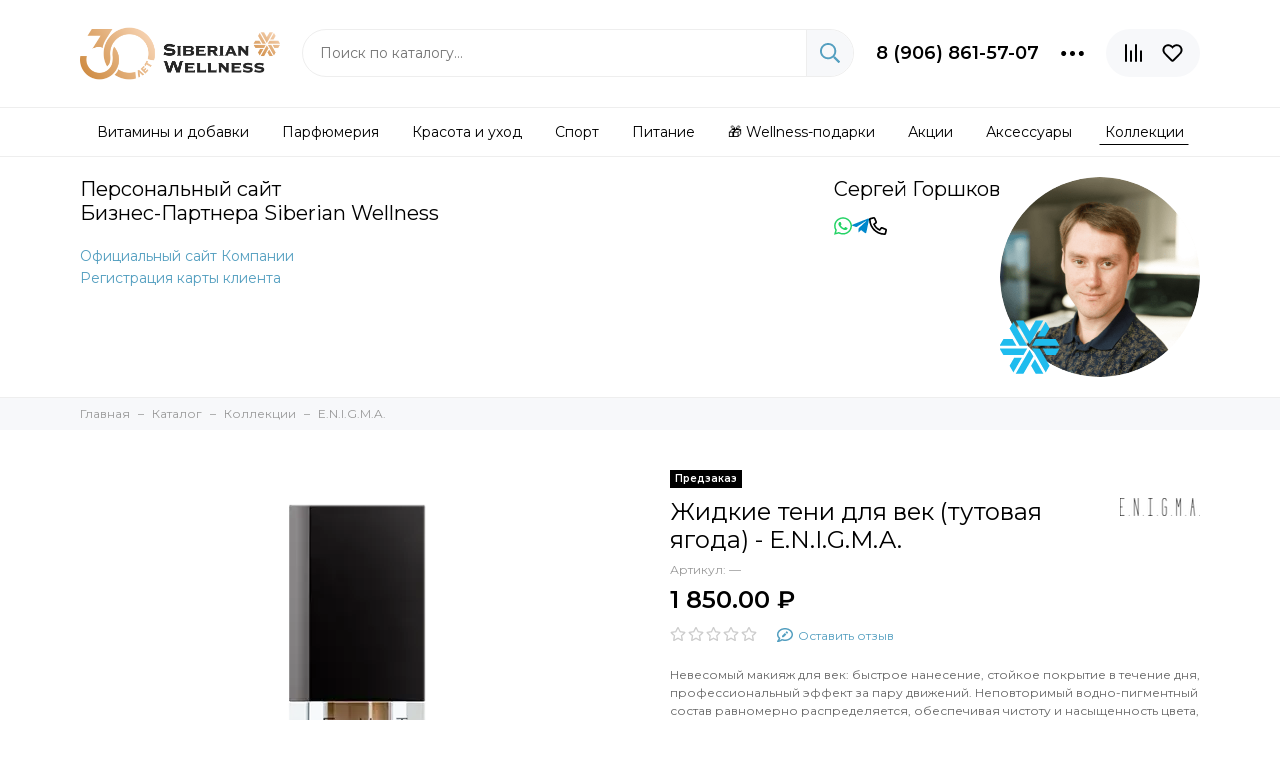

--- FILE ---
content_type: text/html; charset=utf-8
request_url: https://www.parfum-ciel.ru/product/zhidkie-teni-dlya-vek-tutovaya-yagoda-enigma
body_size: 29917
content:
<!doctype html>
<html lang="ru">
	<head><meta data-config="{&quot;product_id&quot;:351454810}" name="page-config" content="" /><meta data-config="{&quot;money_with_currency_format&quot;:{&quot;delimiter&quot;:&quot; &quot;,&quot;separator&quot;:&quot;.&quot;,&quot;format&quot;:&quot;%n\u0026nbsp;%u&quot;,&quot;unit&quot;:&quot;₽&quot;,&quot;show_price_without_cents&quot;:0},&quot;currency_code&quot;:&quot;RUR&quot;,&quot;currency_iso_code&quot;:&quot;RUB&quot;,&quot;default_currency&quot;:{&quot;title&quot;:&quot;Российский рубль&quot;,&quot;code&quot;:&quot;RUR&quot;,&quot;rate&quot;:1.0,&quot;format_string&quot;:&quot;%n\u0026nbsp;%u&quot;,&quot;unit&quot;:&quot;₽&quot;,&quot;price_separator&quot;:&quot;&quot;,&quot;is_default&quot;:true,&quot;price_delimiter&quot;:&quot;&quot;,&quot;show_price_with_delimiter&quot;:true,&quot;show_price_without_cents&quot;:false},&quot;facebook&quot;:{&quot;pixelActive&quot;:true,&quot;currency_code&quot;:&quot;RUB&quot;,&quot;use_variants&quot;:false},&quot;vk&quot;:{&quot;pixel_active&quot;:null,&quot;price_list_id&quot;:null},&quot;new_ya_metrika&quot;:true,&quot;ecommerce_data_container&quot;:&quot;dataLayer&quot;,&quot;common_js_version&quot;:null,&quot;vue_ui_version&quot;:null,&quot;feedback_captcha_enabled&quot;:&quot;1&quot;,&quot;account_id&quot;:97563,&quot;hide_items_out_of_stock&quot;:true,&quot;forbid_order_over_existing&quot;:false,&quot;minimum_items_price&quot;:500,&quot;enable_comparison&quot;:true,&quot;locale&quot;:&quot;ru&quot;,&quot;client_group&quot;:null,&quot;consent_to_personal_data&quot;:{&quot;active&quot;:true,&quot;obligatory&quot;:true,&quot;description&quot;:&quot;Настоящим подтверждаю, что я ознакомлен и согласен с условиями \u003ca href=&#39;/page/publichnaya-oferta&#39; target=&#39;blank&#39;\u003eоферты и политики конфиденциальности\u003c/a\u003e.&quot;},&quot;recaptcha_key&quot;:&quot;6LfXhUEmAAAAAOGNQm5_a2Ach-HWlFKD3Sq7vfFj&quot;,&quot;recaptcha_key_v3&quot;:&quot;6LcZi0EmAAAAAPNov8uGBKSHCvBArp9oO15qAhXa&quot;,&quot;yandex_captcha_key&quot;:&quot;ysc1_ec1ApqrRlTZTXotpTnO8PmXe2ISPHxsd9MO3y0rye822b9d2&quot;,&quot;checkout_float_order_content_block&quot;:true,&quot;available_products_characteristics_ids&quot;:null,&quot;sber_id_app_id&quot;:&quot;5b5a3c11-72e5-4871-8649-4cdbab3ba9a4&quot;,&quot;theme_generation&quot;:2,&quot;quick_checkout_captcha_enabled&quot;:true,&quot;max_order_lines_count&quot;:500,&quot;sber_bnpl_min_amount&quot;:1000,&quot;sber_bnpl_max_amount&quot;:150000,&quot;counter_settings&quot;:{&quot;data_layer_name&quot;:&quot;dataLayer&quot;,&quot;new_counters_setup&quot;:true,&quot;add_to_cart_event&quot;:false,&quot;remove_from_cart_event&quot;:false,&quot;add_to_wishlist_event&quot;:false,&quot;purchase_event&quot;:false},&quot;site_setting&quot;:{&quot;show_cart_button&quot;:true,&quot;show_service_button&quot;:false,&quot;show_marketplace_button&quot;:false,&quot;show_quick_checkout_button&quot;:false},&quot;warehouses&quot;:[],&quot;captcha_type&quot;:&quot;google&quot;,&quot;human_readable_urls&quot;:false}" name="shop-config" content="" /><meta name='js-evnvironment' content='production' /><meta name='default-locale' content='ru' /><meta name='insales-redefined-api-methods' content="[]" /><script type="text/javascript" src="https://static.insales-cdn.com/assets/static-versioned/v3.72/static/libs/lodash/4.17.21/lodash.min.js"></script>
<!--InsalesCounter -->
<script type="text/javascript">
(function() {
  if (typeof window.__insalesCounterId !== 'undefined') {
    return;
  }

  try {
    Object.defineProperty(window, '__insalesCounterId', {
      value: 97563,
      writable: true,
      configurable: true
    });
  } catch (e) {
    console.error('InsalesCounter: Failed to define property, using fallback:', e);
    window.__insalesCounterId = 97563;
  }

  if (typeof window.__insalesCounterId === 'undefined') {
    console.error('InsalesCounter: Failed to set counter ID');
    return;
  }

  let script = document.createElement('script');
  script.async = true;
  script.src = '/javascripts/insales_counter.js?7';
  let firstScript = document.getElementsByTagName('script')[0];
  firstScript.parentNode.insertBefore(script, firstScript);
})();
</script>
<!-- /InsalesCounter -->
      <!-- Google Tag Manager -->
      <script>(function(w,d,s,l,i){w[l]=w[l]||[];w[l].push({'gtm.start':
      new Date().getTime(),event:'gtm.js'});var f=d.getElementsByTagName(s)[0],
      j=d.createElement(s),dl=l!='dataLayer'?'&l='+l:'';j.async=true;j.src=
      'https://www.googletagmanager.com/gtm.js?id='+i+dl;f.parentNode.insertBefore(j,f);
      })(window,document,'script','dataLayer','GTM-5CVQGRLK');
      </script>
      <!-- End Google Tag Manager -->
<!-- Google tag (gtag.js) -->
<script async src="https://www.googletagmanager.com/gtag/js?id=G-7KNLBM7RFY"></script>
<script>
  window.dataLayer = window.dataLayer || [];
  function gtag(){dataLayer.push(arguments);}
  gtag('js', new Date());

  gtag('config', 'G-7KNLBM7RFY');
</script>
<meta name="mailru-verification" content="eda2af86111a4e7a" />
	<meta charset="utf-8">
	<meta http-equiv="X-UA-Compatible" content="IE=edge,chrome=1">
	<meta name="viewport" content="width=device-width, initial-scale=1, maximum-scale=1">
	
		<meta name="robots" content="index, follow">
		<title>Жидкие тени для век (тутовая ягода) E.N.I.G.M.A. - купить с кешбэком до 15% в магазине Siberian Wellness (Сибирское здоровье)</title>
	
	<meta name="description" content="Невесомый макияж для век: быстрое нанесение, стойкое покрытие в течение дня, профессиональный эффект за пару движений. Неповторимый водно-пигментный состав равномерно распределяется, обеспечивая чистоту и насыщенность цвета, при этом позволяет теням легко растушевываться.">
	<meta property="og:type" content="website">
	
			<link rel="canonical" href="https://www.parfum-ciel.ru/product/zhidkie-teni-dlya-vek-tutovaya-yagoda-enigma">
			<meta property="og:url" content="https://www.parfum-ciel.ru/product/zhidkie-teni-dlya-vek-tutovaya-yagoda-enigma">
			<meta property="og:title" content="Жидкие тени для век (тутовая ягода) - E.N.I.G.M.A.">
			<meta property="og:description" content="Невесомый макияж для век: быстрое нанесение, стойкое покрытие в течение дня, профессиональный эффект за пару движений. Неповторимый водно-пигментный состав равномерно распределяется, обеспечивая чистоту и насыщенность цвета, при этом позволяет тен...">
			<meta property="og:image" content="https://static.insales-cdn.com/images/products/1/4922/649425722/37c33ea1-7e6f-4fbf-a27f-5fca99d75b1d.webp">
		
	
  <link rel="icon" type="image/svg+xml" sizes="120x120" href="https://static.insales-cdn.com/assets/1/702/3916478/1766560456/favicon-new.svg">
	
	
		<link href="https://static.insales-cdn.com/assets/1/702/3916478/1766560456/theme.css" rel="stylesheet">
<style>
	
		.product_card-label--week,.product-label--week{
			
				background-color: #feb601;
			
		}
	
		.product_card-label--month,.product-label--month{
			
				background-color: #6198c6;
			
		}
	
		.product_card-label--promo,.product-label--promo{
			
				background-color: #f8353e;
			
		}
	
		.product_card-label--new-design,.product-label--new-design{
			
				background-color: #cfcfcf;
			
		}
	
		.product_card-label--hit,.product-label--hit{
			
				background-color: #42aaff;
			
		}
	
		.product_card-label--trend-sezona,.product-label--trend-sezona{
			
				background-color: #ffa500;
			
		}
	
		.product_card-label--new,.product-label--new{
			
				background-color: #f1e18c;
			
		}
	
		.product_card-label--limited-edition,.product-label--limited-edition{
			
				background-color: #7094c0;
			
		}
	
	
		.product-text-property-bage[data-title="цветочный букет"]{
			background-color: #e99679;
			
			
			color: #fff !important;
		}
	
		.product-text-property-bage[data-title="цветочно-фруктовое"]{
			background-color: #db0411;
			
			
			color: #fff !important;
		}
	
		.product-text-property-bage[data-title="флориентальное прозрачное"]{
			background-color: #d30751;
			
			
			color: #fff !important;
		}
	
		.product-text-property-bage[data-title="фужерные"]{
			background-color: #652181;
			
			
			color: #fff !important;
		}
	
		.product-text-property-bage[data-title="древесное с нотами кожи и табака"]{
			background-color: #804c23;
			
			
			color: #fff !important;
		}
	
		.product-text-property-bage[data-title="древесно-пряное"]{
			background-color: #ce2629;
			
			
			color: #fff !important;
		}
	
		.product-text-property-bage[data-title="древесно-пряные с цветочными нотами"]{
			background-color: #cc2826;
			
			
			color: #fff !important;
		}
	
		.product-text-property-bage[data-title="шипр пряный"]{
			background-color: #016533;
			
			
			color: #fff !important;
		}
	
		.product-text-property-bage[data-title="цветочно-цитрусовое"]{
			background-color: #dcbe00;
			
			
			color: #000 !important;
		}
	
		.product-text-property-bage[data-title="цветочно-древесное"]{
			background-color: #833010;
			
			
			color: #fff !important;
		}
	
		.product-text-property-bage[data-title="цветочно-пудровые"]{
			background-color: #c79490;
			
			
			color: #fff !important;
		}
	
		.product-text-property-bage[data-title="древесно-цитрусовое"]{
			background-color: #95ad21;
			
			
			color: #fff !important;
		}
	
		.product-text-property-bage[data-title="океаническое"]{
			background-color: #56b1e1;
			
			
			color: #fff !important;
		}
	
		.product-text-property-bage[data-title="шипровое"]{
			background-color: #016433;
			
			
			color: #fff !important;
		}
	
		.product-text-property-bage[data-title="цитрусовое"]{
			background-color: #f5d34b;
			
			
			color: #000 !important;
		}
	
		.product-text-property-bage[data-title="травянисто-цитрусовые"]{
			background-color: #e0dc02;
			
			
			color: #000 !important;
		}
	
		.product-text-property-bage[data-title="травянистое"]{
			background-color: #6d9372;
			
			
			color: #fff !important;
		}
	
		.product-text-property-bage[data-title="цветочно-альдегидное"]{
			background-color: #f29102;
			
			
			color: #fff !important;
		}
	
		.product-text-property-bage[data-title="цветочное"]{
			background-color: #fe7c90;
			
			
			color: #fff !important;
		}
	
</style>
	
	<meta name="theme-color" content="#549fc0">
	<meta name="format-detection" content="telephone=no">
	<meta name="cmsmagazine" content="325a8bc2477444d381d10a2ed1775a4d">
	
		<link rel="alternate" type="application/atom+xml" title="Статьи — Интернет-магазин Siberian Wellness &amp; CIEL" href="https://www.parfum-ciel.ru/blogs/blog.atom">
	
	
<meta name='product-id' content='351454810' />
</head>
	<body id="body" class="layout layout--full">
		
		<div class="layout-page">
			<div class="insales-section insales-section-header">
	<header>
		
		<!--noindex-->
		<div class="header-main">
			<div class="container">
				<div class="row align-items-center">
					<div class="col-12 col-sm col-md col-lg-auto text-center text-lg-left d-none d-lg-block">
                      
						<a href="https://www.parfum-ciel.ru" class="logo">
                          
                          <img src="https://static.insales-cdn.com/assets/1/702/3916478/1766560456/logo.png" 
                               alt="Интернет-магазин Siberian Wellness &amp; CIEL" 
                               class="img-fluid">
                          
                      	</a>
					</div>
					<div class="col d-none d-lg-block">
						<div class="search search--header">
							<form action="/search" method="get" class="search-form" role="search">
								
								<input type="search" name="q" class="search-input js-search-input" placeholder="Поиск по каталогу…" autocomplete="off" required>
								<button type="submit" class="search-button"><span class="far fa-search"></span></button>
								<span class="search-voice-trigger"><span class="fas fa-microphone"></span></span>
								<div class="search-results js-search-results"></div>
							</form>
						</div>
					</div>
					
						<div class="col-12 col-lg-auto d-none d-lg-block">
							<div class="header-contacts">
								
								<div class="row align-items-center">
									<div class="col">
										
											<div class="header-contacts-phone"><a href="tel:8(906)861-57-07">8 (906) 861-57-07</a></div>
										
									</div>
									<div class="col-auto">
										<div class="user_icons-item js-user_icons-item">
											<span class="user_icons-icon js-user_icons-icon-contacts"><span class="far fa-ellipsis-h fa-lg"></span></span>
											<div class="user_icons-popup">
												<div class="popup popup-contacts">
													<div class="js-popup-contacts">
														<div class="popup-content-contacts">
															
																<div class="row no-gutters popup-content-contacts-item">
																	<div class="col-auto"><span class="far fa-envelope fa-fw"></span></div>
																	<div class="col"><a href="mailto:info@parfum-ciel.ru">info@parfum-ciel.ru</a></div>
																</div>
															
															
															
															
															
																<div class="row no-gutters">
																	<div class="col-12">
																		


<div class="social social--header">
	<ul class="social-items list-unstyled">
		<li class="social-item social-item--vk"><a href="https://vk.com/ilovesiberianwellness" rel="noopener noreferrer nofollow" target="_blank"><span class="fab fa-vk"></span></a></li>
	</ul>
</div>
																	</div>
																</div>
															
														</div>
													</div>
												</div>
											</div>
										</div>
									</div>
								</div>
							</div>
						</div>
					
					<div class="col-12 col-lg-auto">
						<div class="user_icons user_icons-top d-block d-lg-none">
							<ul class="user_icons-items list-unstyled d-flex">
								<li class="user_icons-item js-user_icons-item">
									<button class="user_icons-icon js-user_icons-icon-pages">
										<span class="far fa-bars"></span>
									</button>
									<div class="user_icons-popup">
										<div class="popup js-popup-menu overflow-hidden">
											<div class="popup-scroll js-popup-scroll">
												<div class="popup-title">Меню<button class="button button--empty button--icon popup-close js-popup-close"><span class="far fa-times fa-lg"></span></button></div>
												<ul class="popup-content popup-content-menu popup-content-links list-unstyled">
													<li class="popup-content-link"><a href="/page/dostavka">Доставка и оплата</a></li><li class="popup-content-link"><a href="/page/kak-sdelat-zakaz">Как заказать</a></li><li class="popup-content-link"><a href="/page/o-nas">О нас</a></li><li class="popup-content-link"><a href="/page/kontakty">Контакты</a></li><li class="popup-content-link"><a href="/page/registratsiya-v-ciel">Регистрация в CIEL</a></li><li class="popup-content-link"><a href="/collection/zdorovie">Витамины и добавки</a></li><li class="popup-content-link"><a href="/collection/parfyumeriya">Парфюмерия</a></li><li class="popup-content-link"><a href="/collection/kosmetika">Красота и уход</a></li><li class="popup-content-link"><a href="/collection/dekorativnaya-kosmetika">Макияж</a></li><li class="popup-content-link"><a href="/collection/sport">Спорт</a></li><li class="popup-content-link"><a href="/collection/pitanie">Питание</a></li><li class="popup-content-link"><a href="/collection/aktsii">Акции</a></li><li class="popup-content-link"><a href="/collection/frontpage">Новинки</a></li><li class="popup-content-link"><a href="/collection/brendy">Коллекции</a></li>
												</ul>
												<div class="popup-content popup-content-contacts">
													
														<div class="row no-gutters popup-content-contacts-item">
															<div class="col-auto"><span class="far fa-phone fa-fw" data-fa-transform="flip-h"></span></div>
															<div class="col"><a href="tel:8(906)861-57-07">8 (906) 861-57-07</a></div>
														</div>
													
													
													
														<div class="row no-gutters popup-content-contacts-item">
															<div class="col-auto"><span class="far fa-envelope fa-fw"></span></div>
															<div class="col"><a href="mailto:info@parfum-ciel.ru">info@parfum-ciel.ru</a></div>
														</div>
													
													
													
													
													
														<div class="popup-content-contacts-messengers">
															<div class="messengers messengers--header">
	<ul class="messengers-items list-unstyled">
		<li class="messengers-item messengers-item--telegram-plane"><a href="https://t.me/ilove_siberianwellness" rel="noopener noreferrer nofollow" target="_blank"><span class="fab fa-telegram-plane"></span></a></li><li class="messengers-item messengers-item--whatsapp"><a href="https://api.whatsapp.com/send?phone=79068615707" rel="noopener noreferrer nofollow" target="_blank"><span class="fab fa-whatsapp"></span></a></li>
	</ul>
</div>
														</div>
													
												</div>
											</div>
										</div>
										<div class="popup-shade js-popup-close"></div>
									</div>
								</li>
								<li class="user_icons-item text-center" style="margin: 0px auto; padding-left: 70px;">
									<a href="https://www.parfum-ciel.ru" class="logo">
                                      <img src="https://static.insales-cdn.com/assets/1/702/3916478/1766560456/logo.png" 
                                           alt="Интернет-магазин Siberian Wellness &amp; CIEL"
                                           class="img-fluid"></a>
								</li>
								<li class="user_icons-item">
									<a href="tel:8(906)861-57-07" class="user_icons-icon">
										<span class="far fa-phone fa-fw" data-fa-transform="flip-h"></span>
									</a>
								</li>
								
									<li class="user_icons-item js-user_icons-item">
										<a href="/compares" class="user_icons-icon js-user_icons-icon-compares">
											<span class="far fa-align-right fa-fw" data-fa-transform="rotate-90"></span>
											<span class="bage bage-compares js-bage-compares"></span>
										</a>
										<div class="user_icons-popup">
											<div class="popup">
												<div class="popup-title">Сравнение товаров<button class="button button--empty button--icon popup-close js-popup-close"><span class="far fa-times fa-lg"></span></button></div>
												<div class="js-popup-compares"></div>
											</div>
											<div class="popup-shade js-popup-close"></div>
										</div>
									</li>
								
								
							</ul>
						</div>
						<div class="user_icons user_icons-main js-clone is-inside" data-clone-target="js-user_icons-clone">
							<ul class="user_icons-items list-unstyled d-flex d-lg-block">
								<li class="user_icons-item d-inline-block d-lg-none">
									<a href="/" class="user_icons-icon">
										<span class="far fa-home-alt fa-fw"></span>
										<span class="user_icons-item-subtitle d-block d-lg-none">Главная</span>
									</a>
								</li>
								<li class="user_icons-item d-inline-block d-lg-none user_icons-item-menu js-user_icons-item">
									<a href="/collection/all" class="user_icons-icon js-user_icons-icon-menu">
										<span class="far fa-book-open fa-fw"></span>
										<span class="user_icons-item-subtitle d-block d-lg-none">Каталог</span>
									</a>
									<div class="user_icons-popup">
										<div class="popup js-popup-menu overflow-hidden">
											<div class="popup-scroll js-popup-scroll">
												<div class="popup-title">Каталог<button class="button button--empty button--icon popup-close js-popup-close"><span class="far fa-times fa-lg"></span></button></div>
												
													<ul class="popup-content popup-content-menu js-popup-content-menu"></ul>
												
											</div>
										</div>
										<div class="popup-shade js-popup-close"></div>
									</div>
								</li>
								<li class="user_icons-item d-inline-block d-lg-none user_icons-item-search js-user_icons-item">
									<a href="/search" class="user_icons-icon js-user_icons-icon-search">
										<span class="far fa-search fa-fw"></span>
										<span class="user_icons-item-subtitle d-block d-lg-none">Поиск</span>
									</a>
									<div class="user_icons-popup">
										<div class="popup js-popup-menu overflow-hidden">
											<div class="popup-scroll js-popup-scroll">
												<div class="popup-title">Поиск<button class="button button--empty button--icon popup-close js-popup-close"><span class="far fa-times fa-lg"></span></button></div>
												<div class="popup-content popup-content-menu popup-content-search">
													<div class="search search--popup">
														<form action="/search" method="get" class="search-form" role="search">
															
															<input type="search" name="q" class="search-input search-input-autofocus" placeholder="Поиск по каталогу…" autocomplete="off" required>
															<span class="search-voice-trigger"><span class="fas fa-microphone"></span></span>
															<button type="submit" class="search-button"><span class="far fa-search"></span></button>
														</form>
													</div>
												</div>
											</div>
										</div>
										<div class="popup-shade js-popup-close"></div>
									</div>
								</li>
								
									<li class="user_icons-item js-user_icons-item d-none d-lg-inline-block">
										<a href="/compares" class="user_icons-icon js-user_icons-icon-compares">
											<span class="far fa-align-right fa-fw" data-fa-transform="rotate-90"></span>
											<span class="bage bage-compares js-bage-compares"></span>
										</a>
										<div class="user_icons-popup">
											<div class="popup">
												<div class="popup-title">Сравнение товаров<button class="button button--empty button--icon popup-close js-popup-close"><span class="far fa-times fa-lg"></span></button></div>
												<div class="js-popup-compares"></div>
											</div>
											<div class="popup-shade js-popup-close"></div>
										</div>
									</li>
								
								
									<li class="user_icons-item js-user_icons-item">
										<a href="/page/favorites" class="user_icons-icon js-user_icons-icon-favorites">
											<span class="row align-items-center no-gutters">
												<span class="col-auto">
													<span class="far fa-heart fa-fw"></span>
													<span class="bage bage-favorites bage-cart js-bage-favorites"></span>
												</span>
											</span>
											<span class="user_icons-item-subtitle d-block d-lg-none">Избранное</span>
										</a>
										<div class="user_icons-popup">
											<div class="popup">
												<div class="popup-title">Избранное<button class="button button--empty button--icon popup-close js-popup-close"><span class="far fa-times fa-lg"></span></button></div>
												<div class="js-popup-favorites"></div>
											</div>
											<div class="popup-shade js-popup-close"></div>
										</div>
									</li>
								
								
							
							</ul>
						</div>
					</div>
				</div>
			</div>
		</div>
		<!--/noindex-->
		<div class="d-none d-lg-block" style="border-top: 1px solid #eee;">
			<div class="header-menu js-header-menu">
				<div class="container">
					<div class="row">
						<div class="col-12">
							
	
	
		<nav class="nav-collections js-nav-collections js-nav-collections-trigger js-clone" data-target="dorpdown" data-clone-target="js-nav-sidebar-clone" style="--nav-top: 0px;">
			<ul class="list-unstyled" itemscope itemtype="http://www.schema.org/SiteNavigationElement">
				
					<li data-collection-id="21121069">
						
							<i></i>
							<a href="/collection/zdorovie" class="nav-collections-toggle js-nav-collections-toggle nav-collections-toggle--next js-nav-hover" itemprop="url" data-type="next" data-target="21121069" data-count="169"><span itemprop="name">Витамины и добавки</span><span class="nav-arrow-toggle js-nav-arrow-toggle"><span class="far fa-chevron-right"></span></span></a>
							<ul class="list-unstyled nav-collections-submenu"><div class="container nav-column">
								<li class="nav-collections-back d-block d-lg-none"><a href="/collection/zdorovie" class="nav-collections-toggle js-nav-collections-toggle nav-collections-toggle--back" data-type="back" data-target="21121069"><span class="nav-arrow-toggle"><span class="far fa-chevron-left"></span></span>Назад</a></li>
								<li class="nav-collections-title d-block d-lg-none"><a href="/collection/zdorovie">Витамины и добавки</a></li>
								
									<li data-collection-id="30246440">
										
											<a itemprop="url" href="/collection/immunitet" data-count="36"><span itemprop="name">Иммунитет</span></a>
										
									</li>
								
									<li data-collection-id="21293525">
										
											<a itemprop="url" href="/collection/detoks-i-ochischenie" data-count="16"><span itemprop="name">Детокс и очищение</span></a>
										
									</li>
								
									<li data-collection-id="24574969">
										
											<a itemprop="url" href="/collection/antistress" data-count="15"><span itemprop="name">Антистресс</span></a>
										
									</li>
								
									<li data-collection-id="30810891">
										
											<a itemprop="url" href="/collection/pohudenie-i-kontrol-vesa" data-count="18"><span itemprop="name">Похудение и контроль веса</span></a>
										
									</li>
								
									<li data-collection-id="24529375">
										
											<a itemprop="url" href="/collection/podderzhka-zhkt" data-count="27"><span itemprop="name">Поддержка ЖКТ</span></a>
										
									</li>
								
									<li data-collection-id="24529378">
										
											<a itemprop="url" href="/collection/profilaktika-allergii" data-count="8"><span itemprop="name">Профилактика аллергии</span></a>
										
									</li>
								
									<li data-collection-id="24529381">
										
											<a itemprop="url" href="/collection/profilaktika-diabeta" data-count="12"><span itemprop="name">Профилактика диабета</span></a>
										
									</li>
								
									<li data-collection-id="24561676">
										
											<a itemprop="url" href="/collection/zaschita-zreniya" data-count="10"><span itemprop="name">Защита зрения</span></a>
										
									</li>
								
									<li data-collection-id="24529387">
										
											<a itemprop="url" href="/collection/zaschita-pecheni" data-count="11"><span itemprop="name">Защита печени</span></a>
										
									</li>
								
									<li data-collection-id="24529391">
										
											<a itemprop="url" href="/collection/zaschita-pochek" data-count="9"><span itemprop="name">Защита почек</span></a>
										
									</li>
								
									<li data-collection-id="22174975">
										
											<a itemprop="url" href="/collection/zaschita-serdtsa" data-count="25"><span itemprop="name">Защита сердца</span></a>
										
									</li>
								
									<li data-collection-id="24529597">
										
											<a itemprop="url" href="/collection/zaschita-sosudov" data-count="21"><span itemprop="name">Защита сосудов</span></a>
										
									</li>
								
									<li data-collection-id="24529404">
										
											<a itemprop="url" href="/collection/vosstanovlenie-sustavov-i-svyazok" data-count="20"><span itemprop="name">Восстановление суставов и связок</span></a>
										
									</li>
								
									<li data-collection-id="24529610">
										
											<a itemprop="url" href="/collection/podderzhka-kostnoy-tkani" data-count="11"><span itemprop="name">Поддержка костной ткани</span></a>
										
									</li>
								
									<li data-collection-id="24529516">
										
											<a itemprop="url" href="/collection/antiparazitarnaya-zaschita" data-count="5"><span itemprop="name">Антипаразитарная защита</span></a>
										
									</li>
								
									<li data-collection-id="24529545">
										
											<a itemprop="url" href="/collection/anti-age" data-count="47"><span itemprop="name">ANTI AGE</span></a>
										
									</li>
								
									<li data-collection-id="24529553">
										
											<a itemprop="url" href="/collection/podderzhka-mozga" data-count="17"><span itemprop="name">Поддержка мозга</span></a>
										
									</li>
								
									<li data-collection-id="24529556">
										
											<a itemprop="url" href="/collection/energiya-i-vynoslivost" data-count="14"><span itemprop="name">Энергия и выносливость</span></a>
										
									</li>
								
									<li data-collection-id="23890802">
										
											<a itemprop="url" href="/collection/dlya-detey" data-count="23"><span itemprop="name">Для детей</span></a>
										
									</li>
								
									<li data-collection-id="24575343">
										
											<a itemprop="url" href="/collection/dlya-zhenschin" data-count="30"><span itemprop="name">Для женщин</span></a>
										
									</li>
								
									<li data-collection-id="24529563">
										
											<a itemprop="url" href="/collection/dlya-muzhchin-2" data-count="14"><span itemprop="name">Для мужчин</span></a>
										
									</li>
								
									<li data-collection-id="24529521">
										
											<a itemprop="url" href="/collection/dlya-vegetariantsev" data-count="29"><span itemprop="name">Для вегетарианцев</span></a>
										
									</li>
								
							</div></ul>
						
					</li>
				
					<li data-collection-id="1797849">
						
							<i></i>
							<a href="/collection/parfyumeriya" class="nav-collections-toggle js-nav-collections-toggle nav-collections-toggle--next js-nav-hover" itemprop="url" data-type="next" data-target="1797849" data-count="147"><span itemprop="name">Парфюмерия</span><span class="nav-arrow-toggle js-nav-arrow-toggle"><span class="far fa-chevron-right"></span></span></a>
							<ul class="list-unstyled nav-collections-submenu"><div class="container nav-column">
								<li class="nav-collections-back d-block d-lg-none"><a href="/collection/parfyumeriya" class="nav-collections-toggle js-nav-collections-toggle nav-collections-toggle--back" data-type="back" data-target="1797849"><span class="nav-arrow-toggle"><span class="far fa-chevron-left"></span></span>Назад</a></li>
								<li class="nav-collections-title d-block d-lg-none"><a href="/collection/parfyumeriya">Парфюмерия</a></li>
								
									<li data-collection-id="1790972">
										
											<a itemprop="url" href="/collection/women" data-count="73"><span itemprop="name">Женские ароматы</span></a>
										
									</li>
								
									<li data-collection-id="1790975">
										
											<a itemprop="url" href="/collection/men" data-count="25"><span itemprop="name">Мужские ароматы</span></a>
										
									</li>
								
									<li data-collection-id="5524983">
										
											<a itemprop="url" href="/collection/eksklyuzivnye-aromaty" data-count="46"><span itemprop="name">Эксклюзивные ароматы</span></a>
										
									</li>
								
									<li data-collection-id="5524993">
										
											<a itemprop="url" href="/collection/brendovye-aromaty" data-count="25"><span itemprop="name">Брендовые ароматы</span></a>
										
									</li>
								
									<li data-collection-id="28755887">
										
											<a itemprop="url" href="/collection/travel-size" data-count="33"><span itemprop="name">Travel size</span></a>
										
									</li>
								
									<li data-collection-id="29235953">
										
											<a itemprop="url" href="/collection/testery" data-count="65"><span itemprop="name">Тестеры</span></a>
										
									</li>
								
									<li data-collection-id="30393062">
										
											<a itemprop="url" href="/collection/interiernye-aromaty" data-count="0"><span itemprop="name">Интерьерные ароматы</span></a>
										
									</li>
								
							</div></ul>
						
					</li>
				
					<li data-collection-id="1798063">
						
							<i></i>
							<a href="/collection/kosmetika" class="nav-collections-toggle js-nav-collections-toggle nav-collections-toggle--next js-nav-hover" itemprop="url" data-type="next" data-target="1798063" data-count="155"><span itemprop="name">Красота и уход</span><span class="nav-arrow-toggle js-nav-arrow-toggle"><span class="far fa-chevron-right"></span></span></a>
							<ul class="list-unstyled nav-collections-submenu"><div class="container nav-column">
								<li class="nav-collections-back d-block d-lg-none"><a href="/collection/kosmetika" class="nav-collections-toggle js-nav-collections-toggle nav-collections-toggle--back" data-type="back" data-target="1798063"><span class="nav-arrow-toggle"><span class="far fa-chevron-left"></span></span>Назад</a></li>
								<li class="nav-collections-title d-block d-lg-none"><a href="/collection/kosmetika">Красота и уход</a></li>
								
									<li data-collection-id="1798065">
										
											<a itemprop="url" href="/collection/uhod-za-litsom" data-count="62"><span itemprop="name">Уход за лицом</span></a>
										
									</li>
								
									<li data-collection-id="1798066">
										
											<a itemprop="url" href="/collection/uhod-za-telom" data-count="53"><span itemprop="name">Уход за телом</span></a>
										
									</li>
								
									<li data-collection-id="1798067">
										
											<a itemprop="url" href="/collection/uhod-za-volosami" data-count="16"><span itemprop="name">Уход за волосами</span></a>
										
									</li>
								
									<li data-collection-id="1815700">
										
											<a itemprop="url" href="/collection/kategoriya" data-count="4"><span itemprop="name">Интимный уход</span></a>
										
									</li>
								
									<li data-collection-id="24759694">
										
											<a itemprop="url" href="/collection/uhod-za-polostyu-rta" data-count="11"><span itemprop="name">Уход за полостью рта</span></a>
										
									</li>
								
									<li data-collection-id="1857104">
										
											<a itemprop="url" href="/collection/dlya-muzhchin" data-count="9"><span itemprop="name">Косметика для мужчин</span></a>
										
									</li>
								
									<li data-collection-id="1798070">
										
											<a itemprop="url" href="/collection/dekorativnaya-kosmetika" data-count="12"><span itemprop="name">Макияж</span></a>
										
									</li>
								
							</div></ul>
						
					</li>
				
					<li data-collection-id="21722327">
						
							<a itemprop="url" href="/collection/sport" data-count="26" class="js-nav-hover"><span itemprop="name">Спорт</span></a>
						
					</li>
				
					<li data-collection-id="24839944">
						
							<i></i>
							<a href="/collection/pitanie" class="nav-collections-toggle js-nav-collections-toggle nav-collections-toggle--next js-nav-hover" itemprop="url" data-type="next" data-target="24839944" data-count="35"><span itemprop="name">Питание</span><span class="nav-arrow-toggle js-nav-arrow-toggle"><span class="far fa-chevron-right"></span></span></a>
							<ul class="list-unstyled nav-collections-submenu"><div class="container nav-column">
								<li class="nav-collections-back d-block d-lg-none"><a href="/collection/pitanie" class="nav-collections-toggle js-nav-collections-toggle nav-collections-toggle--back" data-type="back" data-target="24839944"><span class="nav-arrow-toggle"><span class="far fa-chevron-left"></span></span>Назад</a></li>
								<li class="nav-collections-title d-block d-lg-none"><a href="/collection/pitanie">Питание</a></li>
								
									<li data-collection-id="24839973">
										
											<a itemprop="url" href="/collection/travyanye-sbory-i-fitochai" data-count="14"><span itemprop="name">Травяные сборы и фиточаи</span></a>
										
									</li>
								
									<li data-collection-id="24875316">
										
											<a itemprop="url" href="/collection/marmelad" data-count="3"><span itemprop="name">Мармелад</span></a>
										
									</li>
								
									<li data-collection-id="24882558">
										
											<a itemprop="url" href="/collection/funktsionalnye-napitki" data-count="7"><span itemprop="name">Функциональные напитки</span></a>
										
									</li>
								
									<li data-collection-id="24897778">
										
											<a itemprop="url" href="/collection/zameniteli-pitaniya" data-count="6"><span itemprop="name">Заменители питания</span></a>
										
									</li>
								
									<li data-collection-id="25561299">
										
											<a itemprop="url" href="/collection/batonchiki" data-count="5"><span itemprop="name">Батончики</span></a>
										
									</li>
								
									<li data-collection-id="28345129">
										
											<a itemprop="url" href="/collection/drazhe-ledentsy" data-count="1"><span itemprop="name">Драже, леденцы</span></a>
										
									</li>
								
							</div></ul>
						
					</li>
				
					<li data-collection-id="1815679">
						
							<a itemprop="url" href="/collection/nabory" data-count="43" class="js-nav-hover"><span itemprop="name">🎁 Wellness-подарки</span></a>
						
					</li>
				
					<li data-collection-id="1934540">
						
							<a itemprop="url" href="/collection/aktsii" data-count="45" class="js-nav-hover"><span itemprop="name">Акции</span></a>
						
					</li>
				
					<li data-collection-id="28784831">
						
							<a itemprop="url" href="/collection/aksessuary" data-count="20" class="js-nav-hover"><span itemprop="name">Аксессуары</span></a>
						
					</li>
				
					<li data-collection-id="16634339">
						
							<i></i>
							<a href="/collection/brendy" class="nav-collections-toggle js-nav-collections-toggle nav-collections-toggle--next js-nav-hover" itemprop="url" data-type="next" data-target="16634339" data-count="0"><span itemprop="name">Коллекции</span><span class="nav-arrow-toggle js-nav-arrow-toggle"><span class="far fa-chevron-right"></span></span></a>
							<ul class="list-unstyled nav-collections-submenu"><div class="container nav-column">
								<li class="nav-collections-back d-block d-lg-none"><a href="/collection/brendy" class="nav-collections-toggle js-nav-collections-toggle nav-collections-toggle--back" data-type="back" data-target="16634339"><span class="nav-arrow-toggle"><span class="far fa-chevron-left"></span></span>Назад</a></li>
								<li class="nav-collections-title d-block d-lg-none"><a href="/collection/brendy">Коллекции</a></li>
								
									<li data-collection-id="24064404">
										
											<a itemprop="url" href="/collection/3d-cube" data-count="2"><span itemprop="name">3D Cube</span></a>
										
									</li>
								
									<li data-collection-id="16640446">
										
											<a itemprop="url" href="/collection/arc-en-ciel" data-count="14"><span itemprop="name">Arc-en-ciel</span></a>
										
									</li>
								
									<li data-collection-id="25035893">
										
											<a itemprop="url" href="/collection/aromapolis-olfactive-studio" data-count="80"><span itemprop="name">Aromapolis Olfactive Studio</span></a>
										
									</li>
								
									<li data-collection-id="24884894">
										
											<a itemprop="url" href="/collection/baikal-tea-collection" data-count="13"><span itemprop="name">Baikal Tea Collection</span></a>
										
									</li>
								
									<li data-collection-id="25089314">
										
											<a itemprop="url" href="/collection/kollektsiya-aromatov-ciel" data-count="38"><span itemprop="name">Коллекция ароматов CIEL</span></a>
										
									</li>
								
									<li data-collection-id="25156036">
										
											<a itemprop="url" href="/collection/sorenrg" data-count="3"><span itemprop="name">СoreNRG</span></a>
										
									</li>
								
									<li data-collection-id="24076985">
										
											<a itemprop="url" href="/collection/daily-box" data-count="11"><span itemprop="name">Daily Box</span></a>
										
									</li>
								
									<li data-collection-id="16641048">
										
											<a itemprop="url" href="/collection/demi-lune" data-count="11"><span itemprop="name">Demi Lune</span></a>
										
									</li>
								
									<li data-collection-id="25289661">
										
											<a itemprop="url" href="/collection/eco-collection" data-count="0"><span itemprop="name">Eco Collection</span></a>
										
									</li>
								
									<li data-collection-id="23737570">
										
											<a itemprop="url" href="/collection/endemix" data-count="11"><span itemprop="name">ENDEMIX™</span></a>
										
									</li>
								
									<li data-collection-id="24925300">
										
											<a itemprop="url" href="/collection/enigma" data-count="8"><span itemprop="name">E.N.I.G.M.A.</span></a>
										
									</li>
								
									<li data-collection-id="16634420">
										
											<a itemprop="url" href="/collection/episode" data-count="19"><span itemprop="name">Episode</span></a>
										
									</li>
								
									<li data-collection-id="24884735">
										
											<a itemprop="url" href="/collection/essential-botanics" data-count="11"><span itemprop="name">Essential Botanics</span></a>
										
									</li>
								
									<li data-collection-id="30205721">
										
											<a itemprop="url" href="/collection/essential-enzymes" data-count="1"><span itemprop="name">Essential Enzymes</span></a>
										
									</li>
								
									<li data-collection-id="25129783">
										
											<a itemprop="url" href="/collection/essential-fatty-acids" data-count="6"><span itemprop="name">Essential Fatty Acids</span></a>
										
									</li>
								
									<li data-collection-id="23947757">
										
											<a itemprop="url" href="/collection/essential-minerals" data-count="9"><span itemprop="name">Essential Minerals</span></a>
										
									</li>
								
									<li data-collection-id="25890413">
										
											<a itemprop="url" href="/collection/essential-probiotics" data-count="1"><span itemprop="name">Essential Probiotics</span></a>
										
									</li>
								
									<li data-collection-id="24884338">
										
											<a itemprop="url" href="/collection/essential-sorbents" data-count="5"><span itemprop="name">Essential Sorbents</span></a>
										
									</li>
								
									<li data-collection-id="23961405">
										
											<a itemprop="url" href="/collection/essential-vitamins" data-count="12"><span itemprop="name">Essential Vitamins</span></a>
										
									</li>
								
									<li data-collection-id="25155925">
										
											<a itemprop="url" href="/collection/experalta-aurum" data-count="2"><span itemprop="name">Experalta Aurum</span></a>
										
									</li>
								
									<li data-collection-id="24875160">
										
											<a itemprop="url" href="/collection/experalta-biomelle" data-count="15"><span itemprop="name">Experalta Biomelle</span></a>
										
									</li>
								
									<li data-collection-id="23797509">
										
											<a itemprop="url" href="/collection/experalta-platinum" data-count="28"><span itemprop="name">Experalta Platinum</span></a>
										
									</li>
								
									<li data-collection-id="30193520">
										
											<a itemprop="url" href="/collection/experalta-pro-brightening-solutions" data-count="3"><span itemprop="name">Experalta PRO</span></a>
										
									</li>
								
									<li data-collection-id="28618868">
										
											<a itemprop="url" href="/collection/expert-line" data-count="9"><span itemprop="name">Expert Line</span></a>
										
									</li>
								
									<li data-collection-id="24883068">
										
											<a itemprop="url" href="/collection/fitness-catalyst" data-count="19"><span itemprop="name">Fitness Catalyst</span></a>
										
									</li>
								
									<li data-collection-id="16634349">
										
											<a itemprop="url" href="/collection/fluides" data-count="7"><span itemprop="name">Fluides</span></a>
										
									</li>
								
									<li data-collection-id="25284962">
										
											<a itemprop="url" href="/collection/experalta-chronolong" data-count="4"><span itemprop="name">Chronolong Women's Beauty</span></a>
										
									</li>
								
									<li data-collection-id="28618636">
										
											<a itemprop="url" href="/collection/keforma" data-count="9"><span itemprop="name">KeForma</span></a>
										
									</li>
								
									<li data-collection-id="16634597">
										
											<a itemprop="url" href="/collection/lady-vogue" data-count="2"><span itemprop="name">Lady Vogue</span></a>
										
									</li>
								
									<li data-collection-id="16640921">
										
											<a itemprop="url" href="/collection/nuage" data-count="10"><span itemprop="name">Nuage</span></a>
										
									</li>
								
									<li data-collection-id="29591582">
										
											<a itemprop="url" href="/collection/pro-biotics" data-count="6"><span itemprop="name">PRO BIOTICS</span></a>
										
									</li>
								
									<li data-collection-id="29038686">
										
											<a itemprop="url" href="/collection/rose-edition-by-aromapolis-olfactive-studio" data-count="15"><span itemprop="name">Rose Edition by Aromapolis Olfactive Studio</span></a>
										
									</li>
								
									<li data-collection-id="51669809">
										
											<a itemprop="url" href="/collection/siberian-code" data-count="1"><span itemprop="name">Siberian Code</span></a>
										
									</li>
								
									<li data-collection-id="24749796">
										
											<a itemprop="url" href="/collection/siberian-herbs" data-count="26"><span itemprop="name">Siberian Herbs</span></a>
										
									</li>
								
									<li data-collection-id="24989520">
										
											<a itemprop="url" href="/collection/siberian-super-natural-nutrition" data-count="4"><span itemprop="name">Siberian Super Natural Nutrition</span></a>
										
									</li>
								
									<li data-collection-id="30465961">
										
											<a itemprop="url" href="/collection/siberian-wellness" data-count="0"><span itemprop="name">Siberian Wellness</span></a>
										
									</li>
								
									<li data-collection-id="49746465">
										
											<a itemprop="url" href="/collection/kollektsiya-nordic-garden" data-count="6"><span itemprop="name">Коллекция Nordic Garden</span></a>
										
									</li>
								
									<li data-collection-id="30381734">
										
											<a itemprop="url" href="/collection/kollektsiya-chaynye-traditsii" data-count="22"><span itemprop="name">Коллекция Чайные традиции</span></a>
										
									</li>
								
									<li data-collection-id="24882633">
										
											<a itemprop="url" href="/collection/yoo-go" data-count="13"><span itemprop="name">Yoo Go</span></a>
										
									</li>
								
									<li data-collection-id="23891445">
										
											<a itemprop="url" href="/collection/vitamama" data-count="21"><span itemprop="name">Vitamama</span></a>
										
									</li>
								
									<li data-collection-id="29223123">
										
											<a itemprop="url" href="/collection/wellness-sea" data-count="8"><span itemprop="name">Wellness Sea</span></a>
										
									</li>
								
									<li data-collection-id="25301090">
										
											<a itemprop="url" href="/collection/womens-health" data-count="9"><span itemprop="name">Women's Health</span></a>
										
									</li>
								
									<li data-collection-id="29678179">
										
											<a itemprop="url" href="/collection/zhivokost" data-count="2"><span itemprop="name">Живокост</span></a>
										
									</li>
								
									<li data-collection-id="28760151">
										
											<a itemprop="url" href="/collection/istoki-chistoty" data-count="4"><span itemprop="name">Истоки чистоты</span></a>
										
									</li>
								
									<li data-collection-id="25091800">
										
											<a itemprop="url" href="/collection/sibirskie-balzamy" data-count="12"><span itemprop="name">Сибирские бальзамы</span></a>
										
									</li>
								
									<li data-collection-id="24542378">
										
											<a itemprop="url" href="/collection/sinhrovital" data-count="5"><span itemprop="name">Синхровитал</span></a>
										
									</li>
								
									<li data-collection-id="24575050">
										
											<a itemprop="url" href="/collection/epam" data-count="9"><span itemprop="name">ЭПАМ</span></a>
										
									</li>
								
							</div></ul>
						
					</li>
				
			</ul>
		</nav>
	

						</div>
					</div>
				</div>
			</div>
		</div>
	</header>
</div>
			<div class="insales-section insales-section-partner">
	<div class="container">
		<div class="partner">
			<div class="partner-info">
				<div class="partner-info-title">Персональный сайт<br>Бизнес-Партнера Siberian Wellness</div>
				<div class="partner-info-link"><a href="https://ru.siberianhealth.com/ru/?referral=0000008730" target="_blank">Официальный сайт Компании</a></div>
				<div class="partner-info-link"><a href="https://ru.siberianhealth.com/ru/shop/user/registration/PRIVILEGED_CLIENT/?referral=0000008730" target="_blank">Регистрация карты клиента</a></div>
			</div>
			<div class="partner-avatar">
				<div class="partner-avatar-info">
					<div class="partner-avatar-title">Сергей Горшков</div>
					<div class="partner-avatar-name"></div>
					<div class="partner-avatar-social">
						<a href="https://api.whatsapp.com/send?phone=79068615707" class="is-whatsapp" target="_blank"><span class="fab fa-whatsapp"></span></a>
						<a href="https://t.me/+QhdlSTuPEp2s8M5u" class="is-telegram" target="_blank"><span class="fab fa-telegram-plane"></span></a>
						<a href="tel:+79068615707" class="is-phone" target="_blank"><span class="far fa-phone" data-fa-transform="flip-h"></span></a>
					</div>
				</div>
				<div class="partner-avatar-image">
					<span style="background-image: url(https://static.insales-cdn.com/files/1/1916/26298236/original/sw.svg)"></span>
					<img src="https://static.insales-cdn.com/files/1/4490/26227082/original/gsa_1_.png" alt="Сергей Горшков">
				</div>
			</div>
		</div>
	</div>
</div>
			
				

<div class="insales-section insales-section-breadcrumb">
	<div class="breadcrumbs">
		<div class="container">
			<div class="row">
				<div class="col-12">
					<ul class="breadcrumb list-unstyled" itemscope itemtype="http://schema.org/BreadcrumbList">
						<li class="breadcrumb-item" itemprop="itemListElement" itemscope itemtype="http://schema.org/ListItem">
							<a class="breadcrumb-link" href="https://www.parfum-ciel.ru" itemprop="item"><span itemprop="name">Главная</span><meta itemprop="position" content="0"></a>
						</li>
						
							
							
								<li class="breadcrumb-item" itemprop="itemListElement" itemscope itemtype="http://schema.org/ListItem">
									<a class="breadcrumb-link" href="/collection/all" itemprop="item"><span itemprop="name">Каталог</span><meta itemprop="position" content="1"></a>
								</li>
							
								<li class="breadcrumb-item" itemprop="itemListElement" itemscope itemtype="http://schema.org/ListItem">
									<a class="breadcrumb-link" href="/collection/brendy" itemprop="item"><span itemprop="name">Коллекции</span><meta itemprop="position" content="2"></a>
								</li>
							
								<li class="breadcrumb-item" itemprop="itemListElement" itemscope itemtype="http://schema.org/ListItem">
									<a class="breadcrumb-link" href="/collection/enigma" itemprop="item"><span itemprop="name">E.N.I.G.M.A.</span><meta itemprop="position" content="3"></a>
								</li>
							
						
					</ul>
				</div>
			</div>
		</div>
	</div>
</div>



			
			
				
				
<div itemscope itemtype="http://schema.org/Product" data-recently-view="351454810">
	<div class="insales-section insales-section-product">
		<div class="container">
			<div class="row">
				<div class="col-12 col-lg-6">
					<div class="d-block d-md-none" style="margin: -20px 0px 20px;">
						<span class="product-labels">
	
	
		<span class="product-label product-label--soldout">Предзаказ</span>
	
	
</span>
						<div class="product-head product-head--brand">
							<div class="product-title">Жидкие тени для век (тутовая ягода) - E.N.I.G.M.A.</div>
							
								<div class="product-brand"><a href="/collection/enigma">



<picture>
	<source type="image/webp" data-srcset="
	https://static.insales-cdn.com/r/-WKJDhPeEh0/rs:fit:80:80:1/plain/images/collections/1/6387/90994931/thumb_enigma.png@webp 1x, https://static.insales-cdn.com/r/I0Q0DWsOvF0/rs:fit:160:160:1/plain/images/collections/1/6387/90994931/compact_enigma.png@webp 2x
" class=" lazy">
	<img data-src="https://static.insales-cdn.com/r/oTO6Rw9B73c/rs:fit:80:80:1/plain/images/collections/1/6387/90994931/thumb_enigma.png@png" class=" lazy" data-srcset="
	https://static.insales-cdn.com/r/oTO6Rw9B73c/rs:fit:80:80:1/plain/images/collections/1/6387/90994931/thumb_enigma.png@png 1x, https://static.insales-cdn.com/images/collections/1/6387/90994931/compact_enigma.png 2x
" alt="E.N.I.G.M.A.">
</picture></a></div>
							
						</div>
					</div>
					<div class="product-images js-product-images">
						



						
						<div class="product-image d-none d-md-block"><a href="https://static.insales-cdn.com/images/products/1/4922/649425722/37c33ea1-7e6f-4fbf-a27f-5fca99d75b1d.webp" class="js-product-image-thumb product-image-thumb product-image-thumb--1x1 product-image-thumb--contain" data-index="1"><span class="product-gallery-thumb-item">



<picture>
	<source type="image/webp" data-srcset="
	https://static.insales-cdn.com/r/hO2DMtkSQZk/rs:fit:550:550:1/plain/images/products/1/4922/649425722/37c33ea1-7e6f-4fbf-a27f-5fca99d75b1d.webp@webp 1x, https://static.insales-cdn.com/r/da9zI7HHtMg/rs:fit:1100:1100:1/plain/images/products/1/4922/649425722/37c33ea1-7e6f-4fbf-a27f-5fca99d75b1d.webp@webp 2x
" class=" lazy">
	<img data-src="https://static.insales-cdn.com/r/hO2DMtkSQZk/rs:fit:550:550:1/plain/images/products/1/4922/649425722/37c33ea1-7e6f-4fbf-a27f-5fca99d75b1d.webp@webp" class=" lazy" data-srcset="
	https://static.insales-cdn.com/r/hO2DMtkSQZk/rs:fit:550:550:1/plain/images/products/1/4922/649425722/37c33ea1-7e6f-4fbf-a27f-5fca99d75b1d.webp@webp 1x, https://static.insales-cdn.com/r/da9zI7HHtMg/rs:fit:1100:1100:1/plain/images/products/1/4922/649425722/37c33ea1-7e6f-4fbf-a27f-5fca99d75b1d.webp@webp 2x
" alt="Жидкие тени для век (тутовая ягода) - E.N.I.G.M.A.">
</picture></span></a></div>
						<div class="product-gallery product-gallery--center">
							<div class="js-owl-carousel-gallery owl-carousel owl-gallery">
								
									
									<a href="https://static.insales-cdn.com/images/products/1/4922/649425722/37c33ea1-7e6f-4fbf-a27f-5fca99d75b1d.webp" class="js-product-gallery-thumb product-gallery-thumb product-gallery-thumb--1x1 product-gallery-thumb--contain is-active" data-index="1" data-name="37c33ea1-7e6f-4fbf-a27f-5fca99d75b1d.webp"><span class="product-gallery-thumb-item">



<picture>
	<source type="image/webp" data-srcset="
	https://static.insales-cdn.com/r/hO2DMtkSQZk/rs:fit:550:550:1/plain/images/products/1/4922/649425722/37c33ea1-7e6f-4fbf-a27f-5fca99d75b1d.webp@webp 1x, https://static.insales-cdn.com/r/da9zI7HHtMg/rs:fit:1100:1100:1/plain/images/products/1/4922/649425722/37c33ea1-7e6f-4fbf-a27f-5fca99d75b1d.webp@webp 2x
" class=" lazy">
	<img data-src="https://static.insales-cdn.com/r/hO2DMtkSQZk/rs:fit:550:550:1/plain/images/products/1/4922/649425722/37c33ea1-7e6f-4fbf-a27f-5fca99d75b1d.webp@webp" class=" lazy" data-srcset="
	https://static.insales-cdn.com/r/hO2DMtkSQZk/rs:fit:550:550:1/plain/images/products/1/4922/649425722/37c33ea1-7e6f-4fbf-a27f-5fca99d75b1d.webp@webp 1x, https://static.insales-cdn.com/r/da9zI7HHtMg/rs:fit:1100:1100:1/plain/images/products/1/4922/649425722/37c33ea1-7e6f-4fbf-a27f-5fca99d75b1d.webp@webp 2x
" alt="Жидкие тени для век (тутовая ягода) - E.N.I.G.M.A.">
</picture></span></a>
								
									
									<a href="https://static.insales-cdn.com/images/products/1/2983/649431975/enigma_1_.jpg" class="js-product-gallery-thumb product-gallery-thumb product-gallery-thumb--1x1 product-gallery-thumb--contain" data-index="2" data-name="enigma_1_.jpg"><span class="product-gallery-thumb-item">



<picture>
	<source type="image/webp" data-srcset="
	https://static.insales-cdn.com/r/sbouEQF1klQ/rs:fit:550:550:1/plain/images/products/1/2983/649431975/enigma_1_.jpg@webp 1x, https://static.insales-cdn.com/r/PEn-Q552DHQ/rs:fit:1100:1100:1/plain/images/products/1/2983/649431975/enigma_1_.jpg@webp 2x
" class=" lazy">
	<img data-src="https://static.insales-cdn.com/r/BussxJ-5utI/rs:fit:550:550:1/plain/images/products/1/2983/649431975/enigma_1_.jpg@jpg" class=" lazy" data-srcset="
	https://static.insales-cdn.com/r/BussxJ-5utI/rs:fit:550:550:1/plain/images/products/1/2983/649431975/enigma_1_.jpg@jpg 1x, https://static.insales-cdn.com/r/6DV-0I7NvBA/rs:fit:1100:1100:1/plain/images/products/1/2983/649431975/enigma_1_.jpg@jpg 2x
" alt="Жидкие тени для век E.N.I.G.M.A. палитра">
</picture></span></a>
								
									
									<a href="https://static.insales-cdn.com/images/products/1/4892/649425692/419756.png" class="js-product-gallery-thumb product-gallery-thumb product-gallery-thumb--1x1 product-gallery-thumb--contain" data-index="3" data-name="419756.png"><span class="product-gallery-thumb-item">



<picture>
	<source type="image/webp" data-srcset="
	https://static.insales-cdn.com/r/CUOKKmMSeTU/rs:fit:550:550:1/plain/images/products/1/4892/649425692/419756.png@webp 1x, https://static.insales-cdn.com/r/HK-5T1jrekM/rs:fit:1100:1100:1/plain/images/products/1/4892/649425692/419756.png@webp 2x
" class=" lazy">
	<img data-src="https://static.insales-cdn.com/r/dmqZXO1UoYc/rs:fit:550:550:1/plain/images/products/1/4892/649425692/419756.png@png" class=" lazy" data-srcset="
	https://static.insales-cdn.com/r/dmqZXO1UoYc/rs:fit:550:550:1/plain/images/products/1/4892/649425692/419756.png@png 1x, https://static.insales-cdn.com/r/W-MG5KgvcxQ/rs:fit:1100:1100:1/plain/images/products/1/4892/649425692/419756.png@png 2x
" alt="Декларация о соответствии">
</picture></span></a>
								
								
							</div>
						</div>
						<div class="d-none" hidden>
							
								<a href="https://static.insales-cdn.com/images/products/1/4922/649425722/37c33ea1-7e6f-4fbf-a27f-5fca99d75b1d.webp" class="js-product-gallery-thumb-1" data-fancybox="gallery" data-caption="Жидкие тени для век (тутовая ягода) - E.N.I.G.M.A."></a>
							
								<a href="https://static.insales-cdn.com/images/products/1/2983/649431975/enigma_1_.jpg" class="js-product-gallery-thumb-2" data-fancybox="gallery" data-caption="Жидкие тени для век E.N.I.G.M.A. палитра"></a>
							
								<a href="https://static.insales-cdn.com/images/products/1/4892/649425692/419756.png" class="js-product-gallery-thumb-3" data-fancybox="gallery" data-caption="Декларация о соответствии"></a>
							
						</div>
					</div>
				</div>
				<div class="col-12 col-lg-6">
					<div class="product-data">
						<form action="/cart_items" method="post" data-product-id="351454810" data-main-form>
							<div class="d-none d-md-block">
							<span class="product-labels">
	
	
		<span class="product-label product-label--soldout">Предзаказ</span>
	
	
</span>
								<div class="product-head product-head--brand">
									<h1 class="product-title" itemprop="name">Жидкие тени для век (тутовая ягода) - E.N.I.G.M.A.</h1>
									
										<div class="product-brand"><a href="/collection/enigma">



<picture>
	<source type="image/webp" data-srcset="
	https://static.insales-cdn.com/r/-WKJDhPeEh0/rs:fit:80:80:1/plain/images/collections/1/6387/90994931/thumb_enigma.png@webp 1x, https://static.insales-cdn.com/r/I0Q0DWsOvF0/rs:fit:160:160:1/plain/images/collections/1/6387/90994931/compact_enigma.png@webp 2x
" class=" lazy">
	<img data-src="https://static.insales-cdn.com/r/oTO6Rw9B73c/rs:fit:80:80:1/plain/images/collections/1/6387/90994931/thumb_enigma.png@png" class=" lazy" data-srcset="
	https://static.insales-cdn.com/r/oTO6Rw9B73c/rs:fit:80:80:1/plain/images/collections/1/6387/90994931/thumb_enigma.png@png 1x, https://static.insales-cdn.com/images/collections/1/6387/90994931/compact_enigma.png 2x
" alt="E.N.I.G.M.A.">
</picture></a></div>
									
								</div>
							</div>
							
								<div class="product-sku">Артикул: <span class="js-product-sku" itemprop="sku"></span></div>
							
							<meta itemprop="image" content="https://static.insales-cdn.com/images/products/1/4922/649425722/37c33ea1-7e6f-4fbf-a27f-5fca99d75b1d.webp">
							
								<meta itemprop="brand" content="E.N.I.G.M.A.">
							
							<div itemprop="offers" itemscope itemtype="http://schema.org/Offer">
								<meta itemprop="price" content="">
								<meta itemprop="priceCurrency" content="RUB">
								<link itemprop="availability" href="http://schema.org/OutOfStock">
								<link itemprop="url" href="https://www.parfum-ciel.ru/product/zhidkie-teni-dlya-vek-tutovaya-yagoda-enigma">
							</div>
							<div class="product-prices">
								<span class="product-price js-product-price"></span>
								<span class="product-old_price js-product-old_price" style="display: none;"></span>
								<span class="product-discount js-product-discount" style="display: none;">Экономия 0&nbsp;₽</span>
							</div>
							
							
								<div class="product-rating">
									<div class="rating">
										<a href="#review_form" class="js-rating-link"><span class="rating-item rating-item--unactive"><span class="far fa-star"></span></span><span class="rating-item rating-item--unactive"><span class="far fa-star"></span></span><span class="rating-item rating-item--unactive"><span class="far fa-star"></span></span><span class="rating-item rating-item--unactive"><span class="far fa-star"></span></span><span class="rating-item rating-item--unactive"><span class="far fa-star"></span></span><span class="rating-link"><span class="far fa-comment-edit fa-lg"></span>Оставить отзыв</span></a>
									</div>
								</div>
							
							
								<div class="product-description" itemprop="description">
									<p>Невесомый макияж для век: быстрое нанесение, стойкое покрытие в течение дня, профессиональный эффект за пару движений. Неповторимый водно-пигментный состав равномерно распределяется, обеспечивая чистоту и насыщенность цвета, при этом позволяет теням легко растушевываться.</p>
								</div>
							
							
							
							<div class="js-product-variants-data product-variants-data">
								<div class="product-form">
									
										<input type="hidden" name="variant_id" value="">
									
									

<div class="option-selector js-product-vars" data-ids="351454884,351454833,351454810,351454790,351454665" data-id="351454810">
	<div class="option is-span">
		<div class="option-label">Вариант: <span class="option-label-value">тутовая ягода</span></div>
		<div class="option-values is-span js-product-vars-items"></div>
	</div>
</div>
<script type="text/template" hidden data-template-id="product-vars-item">
	<% _.forEach(products, (product) => { %>
		<%
			let product_variant = product.characteristics.find(e => e.property_id === 49305023);
		%>
		<% if (product.id != current_id) { %>
			<a href="<%= product.url %>" class="option-value is-span" data-variant-color="<%= product_variant.title %>"><%= product_variant.title %></a>
		<% } else { %>
			<span class="option-value is-span is-active" data-variant-color="<%= product_variant.title %>"><%= product_variant.title %></span>
		<% } %>
	<% }); %>
</script>
<style>
	
		.option-selector .option-value[data-variant-color="бузина"] {
			width: 50px;
			height: 50px;
          	font-size: 0;
          	padding: 0;
			border-radius: 50%;
		}
		.option-selector .option-value[data-variant-color="бузина"]::before {
			content: '';
			
				background-image: url(https://static.insales-cdn.com/r/eBbCztLCwSY/rs:fit:42:42:1/plain/files/1/2155/26298475/original/%D0%B1%D1%83%D0%B7%D0%B8%D0%BD%D0%B0.jpg@webp);
			
		}
	
		.option-selector .option-value[data-variant-color="золотая ягода"] {
			width: 50px;
			height: 50px;
          	font-size: 0;
          	padding: 0;
			border-radius: 50%;
		}
		.option-selector .option-value[data-variant-color="золотая ягода"]::before {
			content: '';
			
				background-image: url(https://static.insales-cdn.com/r/VhF0wKcUY-8/rs:fit:42:42:1/plain/files/1/2201/26298521/original/%D0%B7%D0%BE%D0%BB%D0%BE%D1%82%D0%B0%D1%8F_%D1%8F%D0%B3%D0%BE%D0%B4%D0%B0.jpg@webp);
			
		}
	
		.option-selector .option-value[data-variant-color="белая смородина"] {
			width: 50px;
			height: 50px;
          	font-size: 0;
          	padding: 0;
			border-radius: 50%;
		}
		.option-selector .option-value[data-variant-color="белая смородина"]::before {
			content: '';
			
				background-image: url(https://static.insales-cdn.com/r/flFJRg_KS5s/rs:fit:42:42:1/plain/files/1/2205/26298525/original/%D0%B1%D0%B5%D0%BB%D0%B0%D1%8F_%D1%81%D0%BC%D0%BE%D1%80%D0%BE%D0%B4%D0%B8%D0%BD%D0%B0.jpg@webp);
			
		}
	
		.option-selector .option-value[data-variant-color="крыжовник"] {
			width: 50px;
			height: 50px;
          	font-size: 0;
          	padding: 0;
			border-radius: 50%;
		}
		.option-selector .option-value[data-variant-color="крыжовник"]::before {
			content: '';
			
				background-image: url(https://static.insales-cdn.com/r/jA1eHVBxT74/rs:fit:42:42:1/plain/files/1/2209/26298529/original/%D0%BA%D1%80%D1%8B%D0%B6%D0%BE%D0%B2%D0%BD%D0%B8%D0%BA.jpg@webp);
			
		}
	
		.option-selector .option-value[data-variant-color="тутовая ягода"] {
			width: 50px;
			height: 50px;
          	font-size: 0;
          	padding: 0;
			border-radius: 50%;
		}
		.option-selector .option-value[data-variant-color="тутовая ягода"]::before {
			content: '';
			
				background-image: url(https://static.insales-cdn.com/r/CnS-xSIkGr4/rs:fit:42:42:1/plain/files/1/2214/26298534/original/%D1%82%D1%83%D1%82%D0%BE%D0%B2%D0%B0%D1%8F_%D1%8F%D0%B3%D0%BE%D0%B4%D0%B0.jpg@webp);
			
		}
	
		.option-selector .option-value[data-variant-color="обнаженная роза"] {
			width: 50px;
			height: 50px;
          	font-size: 0;
          	padding: 0;
			border-radius: 50%;
		}
		.option-selector .option-value[data-variant-color="обнаженная роза"]::before {
			content: '';
			
				background-image: url(https://static.insales-cdn.com/r/dAiUo_FnwqI/rs:fit:42:42:1/plain/files/1/556/26378796/original/%D0%BE%D0%B1%D0%BD%D0%B0%D0%B6%D0%B5%D0%BD%D0%BD%D0%B0%D1%8F_%D1%80%D0%BE%D0%B7%D0%B0.png@webp);
			
		}
	
		.option-selector .option-value[data-variant-color="розовый бутон"] {
			width: 50px;
			height: 50px;
          	font-size: 0;
          	padding: 0;
			border-radius: 50%;
		}
		.option-selector .option-value[data-variant-color="розовый бутон"]::before {
			content: '';
			
				background-image: url(https://static.insales-cdn.com/r/SsnjpYxDlf8/rs:fit:42:42:1/plain/files/1/561/26378801/original/%D1%80%D0%BE%D0%B7%D0%BE%D0%B2%D1%8B%D0%B9_%D0%B1%D1%83%D1%82%D0%BE%D0%BD.png@webp);
			
		}
	
		.option-selector .option-value[data-variant-color="пыльная роза"] {
			width: 50px;
			height: 50px;
          	font-size: 0;
          	padding: 0;
			border-radius: 50%;
		}
		.option-selector .option-value[data-variant-color="пыльная роза"]::before {
			content: '';
			
				background-image: url(https://static.insales-cdn.com/r/yd6AVg_HeeE/rs:fit:42:42:1/plain/files/1/565/26378805/original/%D0%BF%D1%8B%D0%BB%D1%8C%D0%BD%D0%B0%D1%8F_%D1%80%D0%BE%D0%B7%D0%B0.png@webp);
			
		}
	
		.option-selector .option-value[data-variant-color="тауп"] {
			width: 50px;
			height: 50px;
          	font-size: 0;
          	padding: 0;
			border-radius: 50%;
		}
		.option-selector .option-value[data-variant-color="тауп"]::before {
			content: '';
			
				background-image: url(https://static.insales-cdn.com/r/t-Rk-z4uXRE/rs:fit:42:42:1/plain/files/1/2237/26716349/original/%D1%82%D0%B0%D1%83%D0%BB.png@webp);
			
		}
	
		.option-selector .option-value[data-variant-color="насыщенный коричневый"] {
			width: 50px;
			height: 50px;
          	font-size: 0;
          	padding: 0;
			border-radius: 50%;
		}
		.option-selector .option-value[data-variant-color="насыщенный коричневый"]::before {
			content: '';
			
				background-image: url(https://static.insales-cdn.com/r/2yZK9TFowgw/rs:fit:42:42:1/plain/files/1/2268/26716380/original/%D0%BD%D0%B0%D1%81%D1%8B%D1%89%D0%B5%D0%BD%D0%BD%D1%8B%D0%B9_%D0%BA%D0%BE%D1%80%D0%B8%D1%87%D0%BD%D0%B5%D0%B2%D1%8B%D0%B9.png@webp);
			
		}
	
		.option-selector .option-value[data-variant-color="сахарная ягода"] {
			width: 50px;
			height: 50px;
          	font-size: 0;
          	padding: 0;
			border-radius: 50%;
		}
		.option-selector .option-value[data-variant-color="сахарная ягода"]::before {
			content: '';
			
				background-image: url(https://static.insales-cdn.com/r/RHDo5Ho-PJo/rs:fit:42:42:1/plain/files/1/4828/26882780/original/%D1%81%D0%B0%D1%85%D0%B0%D1%80%D0%BD%D0%B0%D1%8F_%D1%8F%D0%B3%D0%BE%D0%B4%D0%B0.png@webp);
			
		}
	
		.option-selector .option-value[data-variant-color="замороженная ягода"] {
			width: 50px;
			height: 50px;
          	font-size: 0;
          	padding: 0;
			border-radius: 50%;
		}
		.option-selector .option-value[data-variant-color="замороженная ягода"]::before {
			content: '';
			
				background-image: url(https://static.insales-cdn.com/r/g448TNTXuYw/rs:fit:42:42:1/plain/files/1/4833/26882785/original/%D0%B7%D0%B0%D0%BC%D0%BE%D1%80%D0%BE%D0%B6%D0%B5%D0%BD%D0%BD%D0%B0%D1%8F_%D1%8F%D0%B3%D0%BE%D0%B4%D0%B0.png@webp);
			
		}
	
		.option-selector .option-value[data-variant-color="светлый"] {
			width: 50px;
			height: 50px;
          	font-size: 0;
          	padding: 0;
			border-radius: 50%;
		}
		.option-selector .option-value[data-variant-color="светлый"]::before {
			content: '';
			
				background-color: #e6c4a9;
			
		}
	
		.option-selector .option-value[data-variant-color="слоновая кость"] {
			width: 50px;
			height: 50px;
          	font-size: 0;
          	padding: 0;
			border-radius: 50%;
		}
		.option-selector .option-value[data-variant-color="слоновая кость"]::before {
			content: '';
			
				background-color: #da9e5e;
			
		}
	
</style>

									
									<div  class="product-buttons product-buttons--soldout product-buttons--disabled js-product-buttons">
										<div class="product-buttons-types">
											<div class="row">
												<div class="col col-auto">
													<div class="product-quantity">
														<div class="row no-gutters" data-quantity>
															<div class="col col-auto"><button type="button" data-quantity-change="-1" class="button button--counter button--icon button--medium"><span class="far fa-minus"></span></button></div>
															<div class="col"><input type="text" name="quantity" value="1" min="1" autocomplete="off" class="input input--counter input--medium"></div>
															<div class="col col-auto"><button type="button" data-quantity-change="1" class="button button--counter button--icon button--medium"><span class="far fa-plus"></span></button></div>
														</div>
													</div>
													<div class="product-total">Сумма заказа:<br><span class="js-product-total"></span></div>
												</div>
												<div class="col">
													<div class="product-add">

                                                      
                                                      
                                                      
                                                      <a class="button button--primary button--block button--medium button--add" href="https://ru.siberianhealth.com/ru/shop/catalog/product/419758/?referral=0000469808">Купить</a>             										

                                                      

														
														<div class="product-economy">
															<a href="https://ru.siberianhealth.com/ru/privileged-client/?referral=0000469808" target="_blank">



<picture>
	<source type="image/webp" data-srcset="
	https://static.insales-cdn.com/r/8RcKgYFJnzw/rs:fit:20:20:1/plain/files/1/5150/24810526/original/free-icon-font-badge-percent-7653146.png@webp 1x, https://static.insales-cdn.com/r/-0oILhtgxgI/rs:fit:40:40:1/plain/files/1/5150/24810526/original/free-icon-font-badge-percent-7653146.png@webp 2x
" class=" lazy">
	<img data-src="https://static.insales-cdn.com/r/068I1du3M1M/rs:fit:20:20:1/plain/files/1/5150/24810526/original/free-icon-font-badge-percent-7653146.png@png" class=" lazy" data-srcset="
	https://static.insales-cdn.com/r/068I1du3M1M/rs:fit:20:20:1/plain/files/1/5150/24810526/original/free-icon-font-badge-percent-7653146.png@png 1x, https://static.insales-cdn.com/r/FsPbTV97VM0/rs:fit:40:40:1/plain/files/1/5150/24810526/original/free-icon-font-badge-percent-7653146.png@png 2x
" alt="Узнайте как купить с&amp;nbsp;выгодой до&amp;nbsp;15%">
</picture><span>Узнайте как купить с&nbsp;выгодой до&nbsp;15%</span></a>
														</div>
													</div>
												</div>
											</div>
										</div>
										
										
											<div class="product-buttons-types product-buttons-types--soldout">
												<div class="row">
													<div class="col">
														<div class="product-add">
															<button type="button" class="button button--primary button--block button--medium js-messages" data-target="preorder" data-type="form"><span class="far fa-envelope fa-lg fa-fw"></span>Узнать о поступлении</button>
														</div>
													</div>
												</div>
											</div>
											
										
									</div>
								</div>
							</div>
						</form>
						
						
							<div class="product-extras">
								<div class="row">
									
									
									<div class="col-auto">
										<button type="button" class="button button--empty button--icon button--compares" data-compare-add="351454810"><span class="far fa-align-right fa-lg" data-fa-transform="rotate-90"></span><span data-text-first="Сравнить" data-text-second="В сравнении"></span></button><span class="button button--empty button--icon">&nbsp;</span><button type="button" class="button button--empty button--icon button--favorites" data-favorites-trigger="351454810"><span class="far fa-heart fa-lg"></span><span data-text-first="В избранное" data-text-second="В избранном"></span></button>
									</div>
								</div>
							</div>
						
						
						
						
                             
							<div class="product-collections"><a href="/collection/all">Каталог</a><a href="/collection/kosmetika">Красота и уход</a><a href="/collection/dekorativnaya-kosmetika">Макияж</a><a href="/collection/enigma">E.N.I.G.M.A.</a></div>
						
					</div>
				</div>
			</div>
		</div>
	</div>
	
	
	<div class="insales-section insales-section-share insales-section-share--product">
		<div class="share share--product">
			<script src="//yastatic.net/es5-shims/0.0.2/es5-shims.min.js" defer></script>
			<script src="//yastatic.net/share2/share.js" defer></script>
			<div class="ya-share2" data-services="whatsapp,vkontakte,telegram,viber,facebook,odnoklassniki,messenger,skype,evernote" data-description="Невесомый макияж для век: быстрое нанесение, стойкое покрытие в течение дня, профессиональный эффект за пару движений. Неповторимый водно-пигментный состав равномерно распределяется, обеспечивая чистоту и насыщенность цвета, при этом позволяет тен..." data-image="https://static.insales-cdn.com/images/products/1/4922/649425722/37c33ea1-7e6f-4fbf-a27f-5fca99d75b1d.webp" data-title="Жидкие тени для век (тутовая ягода) - E.N.I.G.M.A."></div>
		</div>
	</div>

	


	<div class="insales-section insales-section-tabs">
		<div class="container">
			<div class="row">
				<div class="col-12">
					<div class="tabs">
						<div class="row no-gutters justify-content-center tabs-list">
							
							
								<div class="col-auto js-tabs-list-item tabs-list-item is-active" data-target="description"><span class="far fa-list-alt fa-lg"></span>Описание</div>
								
							
							
								<div class="col-auto js-tabs-list-item tabs-list-item" data-target="properties"><span class="far fa-sliders-h fa-lg"></span>Характеристики</div>
								
							
							
							
								
							
								
							
								
							
								
							
								
									<div class="col-auto js-tabs-list-item tabs-list-item" data-target="field_Sostav">Состав</div>
									
								
							
								
							
								
							
							
								<div class="col-auto js-tabs-list-item tabs-list-item" data-target="reviews"><span class="far fa-comment-lines fa-lg"></span>Отзывы <sup>0</sup></div>
								
							
							
							
						</div>
						
						
							<div class="js-tabs-content tabs-content is-active" data-tab="description">
								<div class="text">
									<div class="text-content">
										
										
										
										
										
										
										<div class="product-about__slide ng-animation_slide ng-binding">
<p><span style="font-size: 12pt;"><strong>✔️ Модные оттенки и текстуры</strong></span><br><span style="font-size: 12pt;">Легкое нанесение, равномерная растушевка.</span></p>
<p><span style="font-size: 12pt;"><strong>✔️ Стойкость до 16 часов</strong></span><br><span style="font-size: 12pt;">Тени не растекаются и не скатываются в течение дня.</span></p>
<p><span style="font-size: 12pt;"><strong>✔️ Уход за кожей</strong></span><br><span style="font-size: 12pt;">Формула минимум на 89,9% из компонентов природного происхождения.</span></p>
<h1><span style="font-size: 12pt;"><strong>Макияж по твоим правилам<br>Красивый образ &ndash; одним движением!</strong></span></h1>
<p><span style="font-size: 12pt;">Стойкие тени для век не скатываются, не стираются и не тускнеют весь день. С их помощью можно подготовить кожу век к макияжу, подчеркнуть линию роста ресниц или складку века, а также создать сияющие акценты. Универсальные тени наносятся одним движением. Используй их не только как тени, но и как средство для контуринга, хайлайтер или даже для макияжа губ. Создавай запоминающийся образ!</span></p>
<h1><span style="font-size: 12pt;"><strong>Формула, которая заботится о коже</strong></span></h1>
<p><span style="font-size: 12pt;"><strong>Натуральные масла</strong></span><br><span style="font-size: 12pt;">Масло семян пенника лугового увлажняет, питает и эффективно омолаживает кожу. Масло плодов шиповника предотвращает появление морщин, разглаживает уже имеющиеся, повышает упругость и эластичность кожи.</span></p>
<p><span style="font-size: 12pt;"><strong>Экстракты растений и ледяного гриба</strong></span><br><span style="font-size: 12pt;">Экстракты примулы, листьев мелиссы, мальвы и тысячелистника тонизируют кожу, оказывают антиоксидантное действие. Экстракт ледяного гриба, по своим качествам значительно превосходящий гиалуроновую кислоту, эффективно увлажняет кожу.</span></p>
<h1><span style="font-size: 12pt;"><strong>Внутри каждого продукта</strong></span><span style="font-size: 12pt;"></span></h1>
<p><span style="font-size: 12pt;"><strong>🔹89,9% натуральных компонентов</strong></span><br><span style="font-size: 12pt;">Ухаживающая формула бережно заботится о чувствительной коже век.</span><br><span style="font-size: 12pt;"><strong>🔹2 растительных масла</strong></span><br><span style="font-size: 12pt;">Увлажняют, питают и эффективно омолаживают кожу. </span><br><span style="font-size: 12pt;"><strong>🔹8 природных экстрактов</strong></span><br><span style="font-size: 12pt;">Тонизируют кожу, улучшают цвет, устраняет покраснения.</span></p>
<p><span style="font-size: 12pt;"><strong>Для кого?</strong></span><br><span style="font-size: 12pt;">✔️ Для тех, кому важно качество и природное происхождение декоративной косметики.</span><br><span style="font-size: 12pt;">✔️ Для тех, кто хочет быть в тренде.</span><br><span style="font-size: 12pt;">✔️ Для тех, кто любит эксперименты в макияже.</span><br><span style="font-size: 12pt;">✔️ Для тех, кто любит многофункциональные продукты.</span></p>
<p><span style="font-size: 12pt;">Не тестировано на животных. Не содержит сульфатов, парабенов, фталатов, минерального масла.</span></p>
</div>
<div class="product-about__howtouse">
<div class="product-details__header">
<h1 class="product-details__title"><span style="font-size: 12pt;">Применение</span></h1>
</div>
<p><span style="font-size: 12pt;">Нанесите тени на веко и растушуйте кончиками пальцев. Перед использованием встряхнуть.</span><br><span style="font-size: 12pt;">Перед применением встряхнуть.</span></p>
<p><span style="font-size: 12pt;"><strong>Лайфхак</strong> </span><br><span style="font-size: 12pt;">Используйте тени не только для макияжа век, но и для лица в качестве средства для контуринга, хайлайтера или даже для макияжа губ, чтобы создать свой новый образ на каждый день или для особого случая.</span></p>
</div>
									</div>
								</div>
							</div>
							
						
						
							<div class="js-tabs-content tabs-content" data-tab="properties">
								<div class="product-properties">
									
										
											<dl class="row align-items-end product-properties-item d-inline-flex">
												<dt class="col-6 align-self-start"><span>Коллекция</span></dt>
												<dd class="col-6">E.N.I.G.M.A.</dd>
											</dl>
										
									
										
											<dl class="row align-items-end product-properties-item d-inline-flex">
												<dt class="col-6 align-self-start"><span>Категории</span></dt>
												<dd class="col-6">Тени</dd>
											</dl>
										
									
										
											<dl class="row align-items-end product-properties-item d-inline-flex">
												<dt class="col-6 align-self-start"><span>Производитель</span></dt>
												<dd class="col-6">Siberian Wellness</dd>
											</dl>
										
									
										
									
									
									
								</div>
							</div>
							
						
						
						
							
						
							
						
							
						
							
						
							
								<div class="js-tabs-content tabs-content" data-tab="field_Sostav">
									<div class="text">
										<div class="text-content">
											<p><strong>Состав:</strong> вода, тальк, дипропиленгликоль, мика, флюорфлогопит, изононил изононаноат, диоксид титана (CI 77891), диметикон, дипентаэритритил гексагидрогксистеарат / гексастеарат гексарозин, октидодецил стеароил стеарат, 1,2-гександиол, нитрид бора, оксид железа (CI 77491), сорбитан изостеарат, диметикон / винил диметикон кроссполимер, оксид железа (CI 77499), оксид железа (CI 77492), полиглицерил-10 миристат, ксантановая камедь, бутиленгликоль, триэтоксикаприлилсилан, этилгексилглицерин, глицерин, карбомер, аргинин, масло шиповника, масло семян пенника лугового, спирт, экстракт вероники лекарственной, экстракт листьев мелиссы, лекарственной, экстракт мальвы обыкновенной, экстракт тысячелистника, экстракт манжетки обыкновенной, экстракт первоцвета весеннего, экстракт мяты перечной, экстракт ледяного гриба, гидроксид натрия.</p>
<p>(INCI): Aqua (water), talc, dipropylene glycol, mica, fluorphlogopite, lauroyl lysine, titanium dioxide (CI 77891), dimethicone, dipentaerythrityl hexahydroxystearate/hexastearate/hexarosinate octyldodecyl stearoyl stearate, 1,2-hexanediol, boron nitride, iron oxides (CI 77491), sorbitan isostearate, dimethicone/vinyl dimethicone crosspolymer, iron oxides (CI 77499), iron oxides (CI 77492), xanthan gum, polyglyceryl-10 myristate, butylene glycol, triethoxycaprylylsilane, ethylhexylglycerin, glycerin, carbomer, arginine, rosa canina fruit oil, limnanthes alba (meadowfoam) seed oil, alcohol, veronica officinalis extract, melissa officinalis leaf extract, malva sylvestris (mallow) extract, achillea millefolium extract, alchemilla vulgaris extract, primula veris extract, mentha piperita (peppermint) leaf extract, tremella fuciformis (mushroom) extract, sodium hydroxide.</p>
<p>Обращаем ваше внимание на то, что состав средства может измениться. Актуальная информация указана на упаковке.</p>
<ul>
<li><strong>КОМПОНЕНТЫ ПРИРОДНОГО ПРОИСХОЖДЕНИЯ:</strong><br>&bull; Масло семян пенника лугового (limnanthes alba (meadowfoam) seed oil)<br>Увлажняет, питает и успокаивает, эффективно омолаживает кожу, устраняя морщины и признаки старения.<br>&bull; Масло плодов шиповника (Rosa canina fruit oil)<br>Разглаживает уже имеющиеся морщины и предотвращает появление новых, повышает упругость и эластичность кожи.<br>&bull; Экстракт примулы (Primula veris extract)<br>Тонизирует кожу, улучшает цвет лица, устраняет покраснения.<br>&bull; Экстракт листьев мелиссы (Melissa officinalis leaf extract)<br>Природный тоник и антиоксидант.<br>&bull; Экстракт мальвы (Malva sylvestris (mallow) extract)<br>Увлажняет и успокаивает кожу, стимулирует ее обновление.<br>&bull; Экстракт ахиллы миллефолиум (тысячелистник) (achillea millefolium extract)<br>Прекрасно снимает воспаления, повышает тонус кожи и улучшает ее структуру.<br>&bull; Экстракт ледяного гриба (Tremella fuciformis (mushroom) extract)<br>По своим качествам значительно превосходит гиалуроновую кислоту. Эффективно увлажняет кожу, обладает антивозрастными, влагоудерживающими, антиоксидантными и антикуперозными свойствами.<br>&bull; Экстракт вероники лекарственной (Veronica officinalis extract)<br>Тонизирует кожу, снимает раздражение, регенерирует и повышает упругость.<br>&bull; Экстракт манжетки обыкновенной (Alchemilla vulgaris extract)<br>Природный консервант.<br>&bull; Экстракт мяты перечной (Mentha piperita (peppermint) leaf extract)<br>Природный консервант. <br>&bull; Гидроксид натрия (sodium hydroxide)<br>Регулирует уровень pH.<br>&bull; Лауроил лизин (lauroyl lysine)<br>Регулятор вязкости, эмолент, стабилизатор<br>&bull; Сорбитан изостеарат (sorbitan isostearate)<br>Мягкий эмульгатор.<br>&bull; Ксантановая камедь (xanthan gum)<br>Загуститель.<br>&bull; Полиглицерил-10 миристат (polyglyceryl-10 myristate)<br>Кондиционирование кожи, эмульсионный компонент.<br>&bull; Бутиленгликоль (butylene glycol)<br>Обладает экстрагирующими, увлажняющими, смягчающими свойствами. Его получают в процессе брожения сахаров (в основном кукурузного сахара).<br>&bull; Полиглицерил-2 триизостеарат (polyglyceryl-2 triisostearate)<br>Кондиционирование кожи, эмульсионный компонент, смягчитель кожи.<br>&bull; Этилгексилглицерин (ethylhexylglycerin)<br>Стабилизирует влажность, антиоксидант. Обладает смягчающим действием.<br>&bull; Глицерин (glycerin)<br>Смягчающее, защитное, увлажняющее действие.</li>
<li>&bull; Аргинин (arginine)</li>
</ul>
<p>&nbsp;</p>
<ul>
<li>Защита кожи от ультрафиолета, лифтинг.</li>
<li><strong>БЕЗОПАСНЫЕ СИНТЕТИЧЕСКИЕ КОМПОНЕНТЫ:</strong><br>&bull; 1,2-гександиол (1,2-hexanediol)<br>Растворитель, регулятор влажности.<br>&bull; Нитрид бора (boron nitride)<br>Применяется при изготовлении теней для век, кремов для лица и тела (с эффектом свечения), пудры, помады. Усиливает эффект цвета, защищает от УФ-лучей, предотвращает появление морщин.<br>&bull; Карбомер (carbomer)<br>Стабилизирующий компонент.</li>
<li><strong>НАТУРАЛЬНЫЕ ПИГМЕНТЫ:</strong><br>&bull; Тальк (Talc)<br>Природный минерал. Используется в качестве гидрофобного наполнителя в пудрах, румянах, сухих тенях для век. Может использоваться в качестве УФ-фильтра. Безопасен.<br>&bull; Мика (Mica)<br>Природная слюда, которая окрашивается при помощи минеральных пигментов в разные оттенки. Варьируется и помол: мелкие частицы придают атласный блеск, а крупные красиво искрятся. Благодаря форме частиц дает плотное покрытие и делает макияж очень стойким. Этот минеральный наполнитель позволяет получить большое разнообразие косметических средств и визуальных эффектов.<br>&bull; Оксид железа (Iron Oxide) <br>Натуральный безопасный пигмент, обеспечивающий гамму разнообразных оттенков, максимально приближенных к естественным.</li>
</ul>
										</div>
									</div>
								</div>
								
							
						
							
						
							
						
						
							<div class="js-tabs-content tabs-content" data-tab="reviews">
								
<div class="product_reviews">
	<div class="row">
		<div class="col-12 col-lg-7">
			
				<div class="alert alert--default"><div class="row no-gutters align-items-center"><div class="col-auto"><span class="far fa-pencil fa-2x" data-fa-transform="flip-h"></span></div><div class="col">Здесь еще никто не оставлял отзывы. Вы можете быть первым!</div></div></div>
			
		</div>
		<div class="col-12 col-lg-5">
			<form class="review-form" method="post" action="/product/zhidkie-teni-dlya-vek-tutovaya-yagoda-enigma/reviews#review_form" enctype="multipart/form-data">

				<div class="form">
					
					
						
							
								<div class="alert alert--default"><div class="row no-gutters align-items-center"><div class="col-auto"><span class="far fa-info-square fa-2x"></span></div><div class="col">Перед публикацией отзывы проходят модерацию.</div></div></div>
							
						
					
					
						<div class="form-item">
							<label>Ваша оценка</label>
							<div class="review-rating js-rating">
								<input type="hidden" name="review[rating]" value="" data-rating-input>
								
										<span class="rating-item rating-item--star rating-item--unactive" data-rating-star data-rating-rate="1"><span class="fas fa-star"></span></span><span class="rating-item rating-item--star rating-item--unactive" data-rating-star data-rating-rate="2"><span class="fas fa-star"></span></span><span class="rating-item rating-item--star rating-item--unactive" data-rating-star data-rating-rate="3"><span class="fas fa-star"></span></span><span class="rating-item rating-item--star rating-item--unactive" data-rating-star data-rating-rate="4"><span class="fas fa-star"></span></span><span class="rating-item rating-item--star rating-item--unactive" data-rating-star data-rating-rate="5"><span class="fas fa-star"></span></span>
								
								<span class="rating-item rating-item--reset" data-rating-reset><span class="far fa-times-circle"></span></span>
							</div>
						</div>
						
							<div class="form-item">
								<label for="review-content">Комментарий <span class="required">*</span></label>
								<textarea id="review-content" name="review[content]" cols="32" rows="4" class="input input--medium input--block" required></textarea>
							</div>
						
					
					
						<div class="form-item">
							<label for="review-file">Изображение (png, jpg)</label>
							<input type="file" id="review-file" name="review[image_attributes][image]" value="" accept="image/png, image/jpeg" class="input input--medium input--block">
						</div>
					
					<div class="form-item">
						<label for="review-author">Представьтесь, пожалуйста <span class="required">*</span></label>
						<input type="text" id="review-author" name="review[author]" value="" class="input input--medium input--block" required>
					</div>
					<div class="form-item">
						<label for="review-email">Электронная почта <span class="required">*</span></label>
						<input type="email" id="review-email" name="review[email]" value="" class="input input--medium input--block" required>
					</div>
					
						<div class="form-item">
							<script src='https://www.google.com/recaptcha/api.js?hl=ru' async defer></script><div class='g-recaptcha' data-sitekey='6LfXhUEmAAAAAOGNQm5_a2Ach-HWlFKD3Sq7vfFj' data-callback='onReCaptchaSuccess'></div>
						</div>
					
					<div class="form-item form-item-submit">
						<div class="row">
							<div class="col-auto">
								<button type="submit" class="button button--secondary">Отправить</button>
							</div>
							<div class="col">
								<div class="form-item-privacy"><p>Нажимая на кнопку &laquo;Отправить&raquo; вы принимаете условия <a rel="noopener" href="/page/publichnaya-oferta" target="_blank">Публичной оферты</a>.</p></div>
							</div>
						</div>
					</div>
				</div>
			
</form>
		</div>
	</div>
</div>
							</div>
							
						
						
						
					</div>
				</div>
			</div>
		</div>
	</div>

	<div class="product-guarantees">
  <div class="container">
    <div class="row">
      <div class="col-12 col-sm-auto">
        <div class="product-guarantees-image">



<picture>
	<source type="image/webp" data-srcset="
	https://static.insales-cdn.com/r/WyiBXCclJIo/rs:fit:300:300:1/plain/files/1/1356/24626508/original/slide-science-mob.jpg@webp 1x, https://static.insales-cdn.com/r/Fm2tLZf3GYs/rs:fit:600:600:1/plain/files/1/1356/24626508/original/slide-science-mob.jpg@webp 2x
" class="img-fluid lazy">
	<img data-src="https://static.insales-cdn.com/r/leVpObWtxz8/rs:fit:300:300:1/plain/files/1/1356/24626508/original/slide-science-mob.jpg@jpg" class="img-fluid lazy" data-srcset="
	https://static.insales-cdn.com/r/leVpObWtxz8/rs:fit:300:300:1/plain/files/1/1356/24626508/original/slide-science-mob.jpg@jpg 1x, https://static.insales-cdn.com/r/cjtnZ6yfRIc/rs:fit:600:600:1/plain/files/1/1356/24626508/original/slide-science-mob.jpg@jpg 2x
" alt="">
</picture></div>
      </div>
      <div class="col-12 col-sm">
        <div class="product-guarantees-title">Гарантия качества</div>
        <div class="product-guarantees-content"><p>Высочайшее качество обеспечивает собственное производство, которое сертифицировано по самым строгим международным стандартам (GMP, ISO, HACCP, Халяль) и внесено в реестр FDA.</p>
<p class="product-guarantees-icons"><img src='https://static.insales-cdn.com/files/1/1514/24626666/original/gmp.svg' alt="gmp.svg" width="80" height="61"><img src='https://static.insales-cdn.com/files/1/1516/24626668/original/iso.webp' alt="iso.webp" width="62" height="66"><img src='https://static.insales-cdn.com/files/1/1510/24626662/original/fda.svg' alt="fda.svg" width="73" height="48"><img src='https://static.insales-cdn.com/files/1/1512/24626664/original/haccp.svg' alt="haccp.svg" width="64" height="61"></p></div>
      </div>
    </div>
  </div>
</div>
</div>




	
	
	
		
		
		
		
		
		
		<div class="insales-section insales-section-products insales-section-products--similar_products">
			<div class="products">
				<div class="container">
					
						<div class="section-title products-title text-center text-lg-left">Вам также могут понравиться</div>
						<div class="js-owl-carousel-products-slider products-slider owl-carousel owl-products-slider">
							
								
									<div class="products-slider-item">

	<div class="product_card product_card--shadow">
		<form action="/cart_items" method="post" class="product_card-form">
			<input type="hidden" name="variant_id" value="593942355">
			<input type="hidden" name="quantity" value="1">
			<a href="/product/zhidkie-rumyana-persikovyy-rumyanets-enigma" class="product_card-thumb product_card-thumb--1x1 product_card-thumb--contain">
				<span class="product_card-thumb-item">



<picture>
	<source type="image/webp" data-srcset="
	https://static.insales-cdn.com/r/z_81kKZBYtY/rs:fit:360:360:1/plain/images/products/1/1927/649422727/large_8ee2ca17-042d-4942-aa51-96e24b132668.webp@webp 1x, https://static.insales-cdn.com/r/JwdS9ujTBw8/rs:fit:720:720:1/plain/images/products/1/1927/649422727/8ee2ca17-042d-4942-aa51-96e24b132668.webp@webp 2x
" class="product_card-image lazy">
	<img data-src="https://static.insales-cdn.com/r/z_81kKZBYtY/rs:fit:360:360:1/plain/images/products/1/1927/649422727/large_8ee2ca17-042d-4942-aa51-96e24b132668.webp@webp" class="product_card-image lazy" data-srcset="
	https://static.insales-cdn.com/r/z_81kKZBYtY/rs:fit:360:360:1/plain/images/products/1/1927/649422727/large_8ee2ca17-042d-4942-aa51-96e24b132668.webp@webp 1x, https://static.insales-cdn.com/r/JwdS9ujTBw8/rs:fit:720:720:1/plain/images/products/1/1927/649422727/8ee2ca17-042d-4942-aa51-96e24b132668.webp@webp 2x
" alt="Жидкие румяна (персиковый румянец) E.N.I.G.M.A.">
</picture></span>
				
			</a>
			<span class="product_card-labels">
	
	
	
</span>
			



			<div class="product_card-title">
				<a href="/product/zhidkie-rumyana-persikovyy-rumyanets-enigma">Жидкие румяна (персиковый румянец) E.N.I.G.M.A.</a>
			</div>
			
			<div class="product_card-prices">
				
				
					<span class="product_card-price">1 550&nbsp;₽</span>
					
				
			</div>
			<div class="product_card-add row no-gutters">
				<div class="col">
					
						
							
								<a href="https://ru.siberianhealth.com/ru/shop/catalog/product/407730/?referral=0000469808" class="button button--icon button--small button--empty button--empty--inverse"><span class="far fa-shopping-cart fa-lg fa-fw"></span><span>Купить</span></a>
							
						
					
				</div>
				
					<div class="col col-auto">
						<button type="button" class="button button--empty button--small button--icon button--compares" data-compare-add="351453574"><span class="far fa-align-right fa-lg" data-fa-transform="rotate-90"></span></button><button type="button" class="button button--empty button--small button--icon button--favorites" data-favorites-trigger="351453574"><span class="far fa-heart fa-lg"></span></button>
					</div>
				
			</div>
		</form>
	</div>
</div>
								
									<div class="products-slider-item">

	<div class="product_card product_card--shadow">
		<form action="/cart_items" method="post" class="product_card-form">
			<input type="hidden" name="variant_id" value="597538784">
			<input type="hidden" name="quantity" value="1">
			<a href="/product/uvlazhnyayuschaya-pomada-dlya-gub-rozovyy-buton-enigma" class="product_card-thumb product_card-thumb--1x1 product_card-thumb--contain">
				<span class="product_card-thumb-item">



<picture>
	<source type="image/webp" data-srcset="
	https://static.insales-cdn.com/r/A4C58MyvOBw/rs:fit:360:360:1/plain/images/products/1/7975/654196519/large_f98e0285-21be-44a2-b15f-6fd65103ba23.webp@webp 1x, https://static.insales-cdn.com/r/EKw0Tj44clQ/rs:fit:720:720:1/plain/images/products/1/7975/654196519/f98e0285-21be-44a2-b15f-6fd65103ba23.webp@webp 2x
" class="product_card-image lazy">
	<img data-src="https://static.insales-cdn.com/r/A4C58MyvOBw/rs:fit:360:360:1/plain/images/products/1/7975/654196519/large_f98e0285-21be-44a2-b15f-6fd65103ba23.webp@webp" class="product_card-image lazy" data-srcset="
	https://static.insales-cdn.com/r/A4C58MyvOBw/rs:fit:360:360:1/plain/images/products/1/7975/654196519/large_f98e0285-21be-44a2-b15f-6fd65103ba23.webp@webp 1x, https://static.insales-cdn.com/r/EKw0Tj44clQ/rs:fit:720:720:1/plain/images/products/1/7975/654196519/f98e0285-21be-44a2-b15f-6fd65103ba23.webp@webp 2x
" alt="Увлажняющая помада для губ (розовый бутон) - E.N.I.G.M.A.">
</picture></span>
				
			</a>
			<span class="product_card-labels">
	
	
	
</span>
			



	
		<span class="product_card-discount_bage">&minus;15%</span>
	

			<div class="product_card-title">
				<a href="/product/uvlazhnyayuschaya-pomada-dlya-gub-rozovyy-buton-enigma">Увлажняющая помада для губ (розовый бутон) - E.N.I.G.M.A.</a>
			</div>
			
			<div class="product_card-prices">
				
				
					<span class="product_card-price product_card-price--sale">2 285&nbsp;₽</span>
					<span class="product_card-old_price">2 690&nbsp;₽</span>
				
			</div>
			<div class="product_card-add row no-gutters">
				<div class="col">
					
						
							
								<a href="https://ru.siberianhealth.com/ru/shop/catalog/product/416775/?referral=0000469808" class="button button--icon button--small button--empty button--empty--inverse"><span class="far fa-shopping-cart fa-lg fa-fw"></span><span>Купить</span></a>
							
						
					
				</div>
				
					<div class="col col-auto">
						<button type="button" class="button button--empty button--small button--icon button--compares" data-compare-add="353269004"><span class="far fa-align-right fa-lg" data-fa-transform="rotate-90"></span></button><button type="button" class="button button--empty button--small button--icon button--favorites" data-favorites-trigger="353269004"><span class="far fa-heart fa-lg"></span></button>
					</div>
				
			</div>
		</form>
	</div>
</div>
								
									<div class="products-slider-item">

	<div class="product_card product_card--shadow">
		<form action="/cart_items" method="post" class="product_card-form">
			<input type="hidden" name="variant_id" value="597542139">
			<input type="hidden" name="quantity" value="1">
			<a href="/product/uvlazhnyayuschaya-pomada-dlya-gub-obnazhennaya-roza-enigma" class="product_card-thumb product_card-thumb--1x1 product_card-thumb--contain">
				<span class="product_card-thumb-item">



<picture>
	<source type="image/webp" data-srcset="
	https://static.insales-cdn.com/r/ZdUeVyUPQMo/rs:fit:360:360:1/plain/images/products/1/5740/654202476/large_d4eca8d2-9063-44cb-898e-b77ecdd384c6.webp@webp 1x, https://static.insales-cdn.com/r/5cyw-Z43jhU/rs:fit:720:720:1/plain/images/products/1/5740/654202476/d4eca8d2-9063-44cb-898e-b77ecdd384c6.webp@webp 2x
" class="product_card-image lazy">
	<img data-src="https://static.insales-cdn.com/r/ZdUeVyUPQMo/rs:fit:360:360:1/plain/images/products/1/5740/654202476/large_d4eca8d2-9063-44cb-898e-b77ecdd384c6.webp@webp" class="product_card-image lazy" data-srcset="
	https://static.insales-cdn.com/r/ZdUeVyUPQMo/rs:fit:360:360:1/plain/images/products/1/5740/654202476/large_d4eca8d2-9063-44cb-898e-b77ecdd384c6.webp@webp 1x, https://static.insales-cdn.com/r/5cyw-Z43jhU/rs:fit:720:720:1/plain/images/products/1/5740/654202476/d4eca8d2-9063-44cb-898e-b77ecdd384c6.webp@webp 2x
" alt="Увлажняющая помада для губ (обнаженная роза) - E.N.I.G.M.A.">
</picture></span>
				
			</a>
			<span class="product_card-labels">
	
	
	
</span>
			



			<div class="product_card-title">
				<a href="/product/uvlazhnyayuschaya-pomada-dlya-gub-obnazhennaya-roza-enigma">Увлажняющая помада для губ (обнаженная роза) - E.N.I.G.M.A.</a>
			</div>
			
			<div class="product_card-prices">
				
				
					<span class="product_card-price">2 690&nbsp;₽</span>
					
				
			</div>
			<div class="product_card-add row no-gutters">
				<div class="col">
					
						
							
								<a href="https://ru.siberianhealth.com/ru/shop/catalog/product/416776/?referral=0000469808" class="button button--icon button--small button--empty button--empty--inverse"><span class="far fa-shopping-cart fa-lg fa-fw"></span><span>Купить</span></a>
							
						
					
				</div>
				
					<div class="col col-auto">
						<button type="button" class="button button--empty button--small button--icon button--compares" data-compare-add="353270118"><span class="far fa-align-right fa-lg" data-fa-transform="rotate-90"></span></button><button type="button" class="button button--empty button--small button--icon button--favorites" data-favorites-trigger="353270118"><span class="far fa-heart fa-lg"></span></button>
					</div>
				
			</div>
		</form>
	</div>
</div>
								
									<div class="products-slider-item">

	<div class="product_card product_card--shadow">
		<form action="/cart_items" method="post" class="product_card-form">
			<input type="hidden" name="variant_id" value="601573753">
			<input type="hidden" name="quantity" value="1">
			<a href="/product/mertsayuschiy-blesk-dlya-gub-iskryaschiysya-nyud-enigma" class="product_card-thumb product_card-thumb--1x1 product_card-thumb--contain">
				<span class="product_card-thumb-item">



<picture>
	<source type="image/webp" data-srcset="
	https://static.insales-cdn.com/r/Oy3Y0GoJmlI/rs:fit:360:360:1/plain/images/products/1/7404/660823276/large_993caca9-308d-4327-87b6-102d8ee4cc0c.webp@webp 1x, https://static.insales-cdn.com/r/08gYCeIq_mE/rs:fit:720:720:1/plain/images/products/1/7404/660823276/993caca9-308d-4327-87b6-102d8ee4cc0c.webp@webp 2x
" class="product_card-image lazy">
	<img data-src="https://static.insales-cdn.com/r/Oy3Y0GoJmlI/rs:fit:360:360:1/plain/images/products/1/7404/660823276/large_993caca9-308d-4327-87b6-102d8ee4cc0c.webp@webp" class="product_card-image lazy" data-srcset="
	https://static.insales-cdn.com/r/Oy3Y0GoJmlI/rs:fit:360:360:1/plain/images/products/1/7404/660823276/large_993caca9-308d-4327-87b6-102d8ee4cc0c.webp@webp 1x, https://static.insales-cdn.com/r/08gYCeIq_mE/rs:fit:720:720:1/plain/images/products/1/7404/660823276/993caca9-308d-4327-87b6-102d8ee4cc0c.webp@webp 2x
" alt="Мерцающий блеск для губ (искрящийся нюд) - E.N.I.G.M.A.">
</picture></span>
				
			</a>
			<span class="product_card-labels">
	
	
	
</span>
			



			<div class="product_card-title">
				<a href="/product/mertsayuschiy-blesk-dlya-gub-iskryaschiysya-nyud-enigma">Мерцающий блеск для губ (искрящийся нюд) - E.N.I.G.M.A.</a>
			</div>
			
			<div class="product_card-prices">
				
				
					<span class="product_card-price">2 390&nbsp;₽</span>
					
				
			</div>
			<div class="product_card-add row no-gutters">
				<div class="col">
					
						
							
								<a href="https://ru.siberianhealth.com/ru/shop/catalog/product/407731/?referral=0000469808" class="button button--icon button--small button--empty button--empty--inverse"><span class="far fa-shopping-cart fa-lg fa-fw"></span><span>Купить</span></a>
							
						
					
				</div>
				
					<div class="col col-auto">
						<button type="button" class="button button--empty button--small button--icon button--compares" data-compare-add="355858517"><span class="far fa-align-right fa-lg" data-fa-transform="rotate-90"></span></button><button type="button" class="button button--empty button--small button--icon button--favorites" data-favorites-trigger="355858517"><span class="far fa-heart fa-lg"></span></button>
					</div>
				
			</div>
		</form>
	</div>
</div>
								
									<div class="products-slider-item">

	<div class="product_card product_card--shadow">
		<form action="/cart_items" method="post" class="product_card-form">
			<input type="hidden" name="variant_id" value="601577820">
			<input type="hidden" name="quantity" value="1">
			<a href="/product/blesk-dlya-gub-sochnaya-yagoda-enigma" class="product_card-thumb product_card-thumb--1x1 product_card-thumb--contain">
				<span class="product_card-thumb-item">



<picture>
	<source type="image/webp" data-srcset="
	https://static.insales-cdn.com/r/ELb1QnmjQaU/rs:fit:360:360:1/plain/images/products/1/2411/660826475/large_c042820d-9fa5-4f9c-bd33-432077cd638d.webp@webp 1x, https://static.insales-cdn.com/r/GEFTXd-ZEc8/rs:fit:720:720:1/plain/images/products/1/2411/660826475/c042820d-9fa5-4f9c-bd33-432077cd638d.webp@webp 2x
" class="product_card-image lazy">
	<img data-src="https://static.insales-cdn.com/r/ELb1QnmjQaU/rs:fit:360:360:1/plain/images/products/1/2411/660826475/large_c042820d-9fa5-4f9c-bd33-432077cd638d.webp@webp" class="product_card-image lazy" data-srcset="
	https://static.insales-cdn.com/r/ELb1QnmjQaU/rs:fit:360:360:1/plain/images/products/1/2411/660826475/large_c042820d-9fa5-4f9c-bd33-432077cd638d.webp@webp 1x, https://static.insales-cdn.com/r/GEFTXd-ZEc8/rs:fit:720:720:1/plain/images/products/1/2411/660826475/c042820d-9fa5-4f9c-bd33-432077cd638d.webp@webp 2x
" alt="Блеск для губ (сочная ягода) - E.N.I.G.M.A.">
</picture></span>
				
			</a>
			<span class="product_card-labels">
	
	
	
</span>
			



			<div class="product_card-title">
				<a href="/product/blesk-dlya-gub-sochnaya-yagoda-enigma">Блеск для губ (сочная ягода) - E.N.I.G.M.A.</a>
			</div>
			
			<div class="product_card-prices">
				
				
					<span class="product_card-price">2 390&nbsp;₽</span>
					
				
			</div>
			<div class="product_card-add row no-gutters">
				<div class="col">
					
						
							
								<a href="https://ru.siberianhealth.com/ru/shop/catalog/product/412668/?referral=0000469808" class="button button--icon button--small button--empty button--empty--inverse"><span class="far fa-shopping-cart fa-lg fa-fw"></span><span>Купить</span></a>
							
						
					
				</div>
				
					<div class="col col-auto">
						<button type="button" class="button button--empty button--small button--icon button--compares" data-compare-add="355861950"><span class="far fa-align-right fa-lg" data-fa-transform="rotate-90"></span></button><button type="button" class="button button--empty button--small button--icon button--favorites" data-favorites-trigger="355861950"><span class="far fa-heart fa-lg"></span></button>
					</div>
				
			</div>
		</form>
	</div>
</div>
								
									<div class="products-slider-item">

	<div class="product_card product_card--shadow">
		<form action="/cart_items" method="post" class="product_card-form">
			<input type="hidden" name="variant_id" value="603374371">
			<input type="hidden" name="quantity" value="1">
			<a href="/product/stoykiy-karandash-dlya-brovey-nasyschennyy-korichnevyy-enigma" class="product_card-thumb product_card-thumb--1x1 product_card-thumb--contain">
				<span class="product_card-thumb-item">



<picture>
	<source type="image/webp" data-srcset="
	https://static.insales-cdn.com/r/pxCRszTio3M/rs:fit:360:360:1/plain/images/products/1/714/663659210/large_1d935666-891b-413a-8f3a-8467d9284848.webp@webp 1x, https://static.insales-cdn.com/r/eMIGlD9wg24/rs:fit:720:720:1/plain/images/products/1/714/663659210/1d935666-891b-413a-8f3a-8467d9284848.webp@webp 2x
" class="product_card-image lazy">
	<img data-src="https://static.insales-cdn.com/r/pxCRszTio3M/rs:fit:360:360:1/plain/images/products/1/714/663659210/large_1d935666-891b-413a-8f3a-8467d9284848.webp@webp" class="product_card-image lazy" data-srcset="
	https://static.insales-cdn.com/r/pxCRszTio3M/rs:fit:360:360:1/plain/images/products/1/714/663659210/large_1d935666-891b-413a-8f3a-8467d9284848.webp@webp 1x, https://static.insales-cdn.com/r/eMIGlD9wg24/rs:fit:720:720:1/plain/images/products/1/714/663659210/1d935666-891b-413a-8f3a-8467d9284848.webp@webp 2x
" alt="Стойкий карандаш для бровей (насыщенный коричневый) E.N.I.G.M.A.">
</picture></span>
				
			</a>
			<span class="product_card-labels">
	
	
	
</span>
			



			<div class="product_card-title">
				<a href="/product/stoykiy-karandash-dlya-brovey-nasyschennyy-korichnevyy-enigma">Стойкий карандаш для бровей (насыщенный коричневый) E.N.I.G.M.A.</a>
			</div>
			
			<div class="product_card-prices">
				
				
					<span class="product_card-price">1 990&nbsp;₽</span>
					
				
			</div>
			<div class="product_card-add row no-gutters">
				<div class="col">
					
						
							
								<a href="https://ru.siberianhealth.com/ru/shop/catalog/product/412663/?referral=0000469808" class="button button--icon button--small button--empty button--empty--inverse"><span class="far fa-shopping-cart fa-lg fa-fw"></span><span>Купить</span></a>
							
						
					
				</div>
				
					<div class="col col-auto">
						<button type="button" class="button button--empty button--small button--icon button--compares" data-compare-add="356939814"><span class="far fa-align-right fa-lg" data-fa-transform="rotate-90"></span></button><button type="button" class="button button--empty button--small button--icon button--favorites" data-favorites-trigger="356939814"><span class="far fa-heart fa-lg"></span></button>
					</div>
				
			</div>
		</form>
	</div>
</div>
								
									<div class="products-slider-item">

	<div class="product_card product_card--shadow">
		<form action="/cart_items" method="post" class="product_card-form">
			<input type="hidden" name="variant_id" value="608066779">
			<input type="hidden" name="quantity" value="1">
			<a href="/product/stoykiy-karandash-dlya-glaz-chernyy-enigma" class="product_card-thumb product_card-thumb--1x1 product_card-thumb--contain">
				<span class="product_card-thumb-item">



<picture>
	<source type="image/webp" data-srcset="
	https://static.insales-cdn.com/r/p_nBzCyeCYw/rs:fit:360:360:1/plain/images/products/1/368/670417264/large_35493a84-39e2-4678-bb11-5b25c9368c9f.webp@webp 1x, https://static.insales-cdn.com/r/SpPaWTlOTDM/rs:fit:720:720:1/plain/images/products/1/368/670417264/35493a84-39e2-4678-bb11-5b25c9368c9f.webp@webp 2x
" class="product_card-image lazy">
	<img data-src="https://static.insales-cdn.com/r/p_nBzCyeCYw/rs:fit:360:360:1/plain/images/products/1/368/670417264/large_35493a84-39e2-4678-bb11-5b25c9368c9f.webp@webp" class="product_card-image lazy" data-srcset="
	https://static.insales-cdn.com/r/p_nBzCyeCYw/rs:fit:360:360:1/plain/images/products/1/368/670417264/large_35493a84-39e2-4678-bb11-5b25c9368c9f.webp@webp 1x, https://static.insales-cdn.com/r/SpPaWTlOTDM/rs:fit:720:720:1/plain/images/products/1/368/670417264/35493a84-39e2-4678-bb11-5b25c9368c9f.webp@webp 2x
" alt="Стойкий карандаш для глаз (черный) E.N.I.G.M.A.">
</picture></span>
				
			</a>
			<span class="product_card-labels">
	
	
	
</span>
			



			<div class="product_card-title">
				<a href="/product/stoykiy-karandash-dlya-glaz-chernyy-enigma">Стойкий карандаш для глаз (черный) E.N.I.G.M.A.</a>
			</div>
			
			<div class="product_card-prices">
				
				
					<span class="product_card-price">1 050&nbsp;₽</span>
					
				
			</div>
			<div class="product_card-add row no-gutters">
				<div class="col">
					
						
							
								<a href="https://ru.siberianhealth.com/ru/shop/catalog/product/412671/?referral=0000469808" class="button button--icon button--small button--empty button--empty--inverse"><span class="far fa-shopping-cart fa-lg fa-fw"></span><span>Купить</span></a>
							
						
					
				</div>
				
					<div class="col col-auto">
						<button type="button" class="button button--empty button--small button--icon button--compares" data-compare-add="359957628"><span class="far fa-align-right fa-lg" data-fa-transform="rotate-90"></span></button><button type="button" class="button button--empty button--small button--icon button--favorites" data-favorites-trigger="359957628"><span class="far fa-heart fa-lg"></span></button>
					</div>
				
			</div>
		</form>
	</div>
</div>
								
							
						</div>
					
				</div>
			</div>
		</div>
	


	<div class="insales-section insales-section-products insales-section-products--recently d-none">
		<div class="products products--recently">
			<div class="container">
				<div class="section-title products-title">Вы смотрели<button class="button button--default js-recently-clear"><span>Очистить</span></button></div>
				<div class="js-owl-carousel-products-recently-slider products-slider owl-carousel owl-products-slider"></div>
			</div>
		</div>
	</div>

			
			

<div class="insales-section insales-section-footer">
	<footer>
		
		<div class="footer-menu">
			<div class="container">
				
				<div class="row justify-content-between">
					<div class="col-12 col-md-6 col-lg-3">
						<div class="footer-menu-block" itemscope itemtype="http://schema.org/Organization">
							<meta itemprop="name" content="Интернет-магазин Siberian Wellness &amp; CIEL">
							<meta itemprop="logo" content="https://static.insales-cdn.com/assets/1/702/3916478/1766560456/logo.png">
							
								<div class="footer-menu-title"><a href="https://www.parfum-ciel.ru" class="logo" itemprop="url"><img src="https://static.insales-cdn.com/assets/1/702/3916478/1766560456/logo.png" alt="Интернет-магазин Siberian Wellness &amp; CIEL" width="175" class="img-fluid"></a></div>
							
							<ul class="footer-menu-items list-unstyled">
								
									<li class="footer-menu-item footer-menu-item--phone"><a href="tel:8(906)861-57-07" itemprop="telephone">8 (906) 861-57-07</a></li>
								
								
									<li class="footer-menu-item footer-menu-item--icon footer-menu-item--email"><span class="far fa-envelope fa-fw"></span><a href="mailto:info@parfum-ciel.ru" itemprop="email">info@parfum-ciel.ru</a></li>
								
								
								
								
									<li class="footer-menu-item footer-menu-item--icon footer-menu-item--requisites"><span class="far fa-address-card fa-fw"></span><p>ИП Горшков С.А.<br />ИНН: 745209779657<br />ОГРНИП: 322745600067996</p></li>
								
								
								
									<!--noindex-->
									<li class="footer-menu-item footer-menu-item--messengers"><div class="messengers messengers--footer">
	<ul class="messengers-items list-unstyled">
		<li class="messengers-item messengers-item--telegram-plane"><a href="https://t.me/ilove_siberianwellness" rel="noopener noreferrer nofollow" target="_blank"><span class="fab fa-telegram-plane"></span></a></li><li class="messengers-item messengers-item--whatsapp"><a href="https://api.whatsapp.com/send?phone=79068615707" rel="noopener noreferrer nofollow" target="_blank"><span class="fab fa-whatsapp"></span></a></li>
	</ul>
</div></li>
									<!--/noindex-->
								
							</ul>
						</div>
					</div>
					
						<div class="col-12 col-md-6 col-lg-3">
							<div class="footer-menu-block">
								<div class="footer-menu-title">Каталог</div>
								<ul class="footer-menu-items list-unstyled">
									
										<li class="footer-menu-item"><a href="/collection/zdorovie">Витамины и добавки</a></li>
									
										<li class="footer-menu-item"><a href="/collection/parfyumeriya">Парфюмерия</a></li>
									
										<li class="footer-menu-item"><a href="/collection/kosmetika">Красота и уход</a></li>
									
										<li class="footer-menu-item"><a href="/collection/sport">Спорт</a></li>
									
										<li class="footer-menu-item"><a href="/collection/pitanie">Питание</a></li>
									
										<li class="footer-menu-item"><a href="/collection/nabory">🎁 Wellness-подарки</a></li>
									
										<li class="footer-menu-item"><a href="/collection/aktsii">Акции</a></li>
									
										<li class="footer-menu-item"><a href="/collection/aksessuary">Аксессуары</a></li>
									
										<li class="footer-menu-item"><a href="/collection/brendy">Коллекции</a></li>
									
								</ul>
							</div>
						</div>
					
					
						<div class="col-12 col-md-6 col-lg-3">
							<div class="footer-menu-block">
								<div class="footer-menu-title">Информация</div>
								<ul class="footer-menu-items list-unstyled">
									
										<li class="footer-menu-item"><a href="/page/dostavka">Доставка и оплата</a></li>
									
										<li class="footer-menu-item"><a href="/page/kak-sdelat-zakaz">Как заказать</a></li>
									
										<li class="footer-menu-item"><a href="/page/o-nas">О нас</a></li>
									
										<li class="footer-menu-item"><a href="/page/kontakty">Контакты</a></li>
									
										<li class="footer-menu-item"><a href="/page/publichnaya-oferta">Публичная оферта</a></li>
									
										<li class="footer-menu-item"><a href="/page/polozhenie-o-konfidentsialnosti">Положение конфиденциальности</a></li>
									
										<li class="footer-menu-item"><a href="/page/feedback">Обратная связь</a></li>
									
										<li class="footer-menu-item"><a href="https://vitaminslife.ru/">Бизнес возможности</a></li>
									
								</ul>
							</div>
						</div>
					
					<div class="col-12 col-md-6 col-lg-3">
						<div class="footer-menu-block">
							
								<div class="footer-menu-title">О компании</div>
								<ul class="footer-menu-items list-unstyled">
									<li class="footer-menu-item"><p>Siberian Wellness (Сибирское здоровье) - магазин качественных витаминов и биодобавок, парфюмерии, косметики, сбалансированного и спортивного питания по доступным ценам.</p></li>
								</ul>
							
							
							
								<!--noindex-->
								<div class="footer-menu-title footer-menu-title--second">Соц.сети</div>
								<ul class="footer-menu-items list-unstyled">
									<li class="footer-menu-item footer-menu-item--social">


<div class="social social--footer">
	<ul class="social-items list-unstyled">
		<li class="social-item social-item--vk"><a href="https://vk.com/ilovesiberianwellness" rel="noopener noreferrer nofollow" target="_blank"><span class="fab fa-vk"></span></a></li>
	</ul>
</div></li>
								</ul>
								<!--/noindex-->
							
						</div>
					</div>
				</div>
			</div>
		</div>
		<div class="footer-copyright">
			<div class="container">
				<div class="row align-items-center">
					
						<div class="col-12 col-lg-auto">
							<div class="text-center text-lg-right">
								<ul class="payments list-unstyled">
									<li><img data-src="https://static.insales-cdn.com/files/1/1359/14058831/original/payment-visa.png" alt="Visa" class="lazy"></li><li><img data-src="https://static.insales-cdn.com/files/1/1360/14058832/original/payment-mastercard.png" alt="MasterCard" class="lazy"></li><li><img data-src="https://static.insales-cdn.com/files/1/1361/14058833/original/payment-mir.png" alt="МИР" class="lazy"></li>
								</ul>
							</div>
						</div>
					
					<div class="col-12 col-lg order-lg-first">
						<div class="text-center text-lg-left">2026 &copy; Интернет-магазин Siberian Wellness & CIEL</div>
					</div>
				</div>
			</div>
		</div>
	</footer>
</div>

	<div class="d-none d-sm-block"><button class="scroll-top scroll-top--left js-scroll-top"><span class="far fa-chevron-up"></span></button></div>

			<!--noindex-->
<script type="text/template" hidden data-template-id="popup-empty">
	<div class="popup--empty text-center">
		<%= popup.icon %>
		<%= popup.title %>
	</div>
</script>
<script type="text/template" hidden data-template-id="popup-cart">
	<% _.forEach(obj.order_lines, function(item){ %>
		<div class="dropdown_product">
			<div class="row align-items-center no-gutters">
				<div class="col-2">
					<a href="<%= item.product.url %>" class="dropdown_product-thumb dropdown_product-thumb--1x1 dropdown_product-thumb--contain">
						<span class="dropdown_product-thumb-item" style="background-image: url(<%= item.first_image.thumb_url %>);"></span>
					</a>
				</div>
				<div class="col">
					<div class="dropdown_product-title">
						<a href="<%= item.product.url %>"><%= item.title %></a>
					</div>
					<div class="dropdown_product-prices">
						<%= item.quantity %> &times; <%= Shop.money.format(item.sale_price) %>
					</div>
				</div>
				<div class="col-auto">
					<button type="button" class="button button--empty button--icon button--remove" data-item-delete="<%= item.id %>"><span class="far fa-trash fa-lg fa-fw"></span></button>
				</div>
			</div>
		</div>
	<% }); %>
</script>

	<script type="text/template" hidden data-template-id="popup-compares">
		<% _.forEach(obj.products, function(item){ %>
			<div class="dropdown_product">
				<div class="row align-items-center no-gutters">
					<div class="col-2">
						<a href="<%= item.url %>" class="dropdown_product-thumb dropdown_product-thumb--1x1 dropdown_product-thumb--contain">
							<span class="dropdown_product-thumb-item" style="background-image: url(<%= item.first_image.thumb_url %>);"></span>
						</a>
					</div>
					<div class="col">
						<div class="dropdown_product-title">
							<a href="<%= item.url %>"><%= item.title %></a>
						</div>
					</div>
					<div class="col-auto">
						<button type="button" class="button button--empty button--icon button--remove" data-compare-delete="<%= item.id %>"><span class="far fa-trash fa-lg fa-fw"></span></button>
					</div>
				</div>
			</div>
		<% }); %>
	</script>


	<script type="text/template" hidden data-template-id="popup-favorites">
		<% _.forEach(obj.products, function(item){ %>
			<div class="dropdown_product">
				<div class="row align-items-center no-gutters">
					<div class="col-2">
						<a href="<%= item.url %>" class="dropdown_product-thumb dropdown_product-thumb--1x1 dropdown_product-thumb--contain">
							<span class="dropdown_product-thumb-item" style="background-image: url(<%= item.first_image.thumb_url %>);"></span>
						</a>
					</div>
					<div class="col">
						<div class="dropdown_product-title">
							<a href="<%= item.url %>"><%= item.title %></a>
						</div>
					</div>
					<div class="col-auto">
						<button type="button" class="button button--empty button--icon button--remove" data-favorites-remove="<%= item.id %>"><span class="far fa-trash fa-lg fa-fw"></span></button>
					</div>
				</div>
			</div>
		<% }); %>
	</script>

<script type="text/template" hidden data-template-id="product-card">
	<% _.forEach(obj.products, function(item){ %>
		<div class="col-6 col-sm-6 col-md-4 col-lg-3">
			<div class="product_card product_card--shadow">
				<form action="/cart_items" method="post" class="product_card-form">
					<input type="hidden" name="variant_id" value="<%= item.variants[0].id %>">
					<input type="hidden" name="quantity" value="1">
					<a href="<%= item.url %>" class="product_card-thumb product_card-thumb--1x1 product_card-thumb--contain">
						<span class="product_card-thumb-item" style="background-image: url(<%= item.first_image.large_url %>);"></span>
					</a>
					<span class="product_card-labels">
						<% if (!item.available) { %><span class="product_card-label product_card-label--soldout">Распродано</span><% } %>
						<% if (item.bundle) { %><span class="product_card-label product_card-label--bundle">Комплект</span><% } %>
						<% _.forEach(item.parameters.label, function(label){ %>
							<span class="product_card-label product_card-label--<%= label.permalink %>"><%= label.title %></span>
						<% }); %>
					</span>
					<div class="product_card-title">
						<a href="<%= item.url %>"><%= item.title %></a>
					</div>
					<div class="product_card-prices">
						<span class="product_card-price"><% if (item.price_varies) { %><%= Shop.money.format(item.price_min).replace(Shop.money.options.unit, '') %> – <%= Shop.money.format(item.price_max) %><% } else { %><%= Shop.money.format(item.price) %><% } %></span>
					</div>
					<div class="product_card-add row no-gutters">
						<div class="col">
							<% if (item.available) { %>
								<% if (item.variants.length > 1) { %>
									<a href="<%= item.url %>" class="button button--icon button--small button--empty button--empty--inverse"><span class="far fa-shopping-cart fa-lg fa-fw"></span><span>Выбрать</span></a>
								<% } else { %>
									<button type="submit" class="button button--icon button--small button--empty button--empty--inverse" data-item-add><span class="far fa-shopping-cart fa-lg fa-fw"></span><span>В корзину</span></button>
								<% } %>
							<% } else { %>
								<button type="button" class="button button--empty button--small button--disabled"><span>Распродано</span></button>
							<% } %>
						</div>
						
							<div class="col col-auto">
								<button type="button" class="button button--empty button--small button--icon button--compares" data-compare-add="<%= item.id %>"><span class="far fa-align-right fa-lg" data-fa-transform="rotate-90"></span></button><button type="button" class="button button--empty button--small button--icon button--favorites" data-favorites-trigger="<%= item.id %>"><span class="far fa-heart fa-lg"></span></button>
							</div>
						
					</div>
				</form>
			</div>
		</div>
	<% }); %>
</script>

	<script type="text/template" hidden data-template-id="product-card-recently">
		<% _.forEach(obj, function(item){ %>
			<div class="products-slider-item">
				<div class="product_card product_card--shadow">
					<a href="<%= item.url %>" class="product_card-thumb product_card-thumb--1x1 product_card-thumb--contain">
						<span class="product_card-thumb-item" style="background-image: url(<%= item.first_image.large_url %>);"></span>
					</a>
					<div class="product_card-title">
						<a href="<%= item.url %>"><%= item.title %></a>
					</div>
				</div>
			</div>
		<% }); %>
	</script>

<script type="text/template" hidden data-template-id="message-cart">
	<div class="message-cart-product">
		<div class="row">
			<div class="col-12 col-sm-6">
				<div class="message-cart-product-image product_card">
					<span class="product_card-thumb product_card-thumb--1x1 product_card-thumb--contain">
						<span class="product_card-thumb-item" style="background-image: url(<%= obj.item.first_image.large_url %>);"></span>
					</span>
				</div>
			</div>
			<div class="col-12 col-sm-6">
				<div class="message-cart-product-title"><%= obj.item.title %></div>
				<div class="message-cart-product-quantity"><%= obj.item_quantity %> &times; <%= Shop.money.format(obj.item.sale_price) %></div>
				<div class="message-cart-total">В вашей корзине<br><span><%= obj.data.items_count %> <%= declOfNum(obj.data.items_count) %></span> на сумму <span><%= Shop.money.format(obj.data.items_price) %></span></div>
				<div class="message-cart-buttons">
					<a href="/cart_items" class="button button--primary button--block button--large">Открыть корзину</a>
					<a href="/new_order" class="button button--secondary button--block button--large">Оформить заказ</a>
					<button class="button button--empty button--info" data-fancybox-close><span>Продолжить покупки</span></button>
				</div>
			</div>
		</div>
	</div>
</script>


	<script type="text/template" data-template-id="option-select">
		<div class="<%= classes.option %> is-select">
			<div class="<%= classes.label %>"><%= title %>: </div>
			<select class="<%= classes.values %> is-select" data-option-bind="<%= option.id %>">
				<% _.forEach(values, function(value){ %>
					<option <%= value.controls %> <%= value.state %>>
						<%= value.title %>
					</option>
				<% }); %>
			</select>
		</div>
	</script>
	<script type="text/template" data-template-id="option-span">
		<div class="<%= classes.option %> is-span">
			<div class="<%= classes.label %>"><%= title %>: </div>
			<div class="<%= classes.values %> is-span">
				<% _.forEach(values, function(value){ %>
					<button class="<%= value.classes.all %> is-span" <%= value.controls %> <%= value.state %>>
						<%= value.title %>
					</button>
				<% }); %>
			</div>
		</div>
	</script>
	<script type="text/template" data-template-id="option-radio">
		<div class="<%= classes.option %> is-radio">
			<div class="<%= classes.label %>"><%= title %>: </div>
			<div class="<%= classes.values %> is-radio">
				<% _.forEach(values, function(value){ %>
					<label class="<%= value.classes.all %> is-radio">
						<input class="<%= value.classes.state %>" type="radio" name="<%= handle %>" <%= value.controls %> <%= value.state %>>
						<span><%= value.title %></span>
					</label>
				<% }); %>
			</div>
		</div>
	</script>
	<script type="text/template" data-template-id="option-color">
		<div class="<%= classes.option %> is-color">
			<div class="<%= classes.label %>"><%= title %>: <span class="option-label-value"><% _.forEach(values, function(value){ %><% if (option.selected == value.position) { %><%= value.title %><% } %><% }) %></span></div>
			<div class="<%= classes.values %> is-color">
				<% _.forEach(values, function(value){ %>
					<button class="<%= value.classes.all %> is-color" <%= value.controls %> <%= value.state %>>
						<% if (fileUrl[value.title]){ %>
							<% if (fileUrl[value.title].indexOf('#') == 0){ %>
								<span style="background: <%= fileUrl[value.title] %>;"></span>
							<% }else{ %>
								<span style="background-image: url(<%= fileUrl[value.title] %>);"></span>
							<% } %>
						<% }else{ %>
							<span class="is-empty"><span class="fas fa-question"></span></span>
						<% } %>
					</button>
				<% }); %>
			</div>
		</div>
	</script>
	<script type="text/template" data-template-id="option-image">
		<div class="<%= classes.option %> is-image">
			<div class="<%= classes.label %>"><%= title %>: <span class="option-label-value"><% _.forEach(values, function(value){ %><% if (option.selected == value.position) { %><%= value.title %><% } %><% }) %></span></div>
			<div class="<%= classes.values %> is-image">
				<% _.forEach(values, function(value){ %>
					<button class="<%= value.classes.all %> is-image" <%= value.controls %> <%= value.state %>>
						
							<% if(value.imageFromVariant){ %>
								<span style="background-image: url(<%= value.imageFromVariant.thumb_url %>);"></span>
							<% }else{ %>
								<span class="is-empty"><span class="fas fa-question"></span></span>
							<% } %>
						
					</button>
				<% }); %>
			</div>
		</div>
	</script>

<!--/noindex-->
			<div class="d-none" hidden>
	<!--noindex-->
	
	<div class="js-message-callback" data-title="Обратный звонок">
		<p>Укажите ваше имя и&nbsp;контактный телефон. В&nbsp;самое ближайшее время наш оператор вам&nbsp;перезвонит.</p>
		<form action="#" class="js-feedback" data-alert="Заявка успешно отправлена. Мы&nbsp;свяжемся с&nbsp;вами в&nbsp;самое ближайшее время.">
			<input name="feedback[subject]" type="hidden" value="Обратный звонок">
			<input name="feedback[content]" type="hidden" value="Обратный звонок">
			<input name="feedback[from]" type="hidden" value="info@parfum-ciel.ru">
			<div class="form">
				<div class="form-item">
					<label>Ваше имя <span class="required">*</span></label>
					<input type="text" name="feedback[name]" class="input input--medium input--block" required>
				</div>
				<div class="form-item">
					<label>Контактный телефон <span class="required">*</span></label>
					<input type="tel" name="feedback[phone]" class="input input--medium input--block" required>
				</div>
										
											<div class="form-item js-recaptcha-item">
												<div class="js-recaptcha-field"></div>
											</div>
										
                      
				<div class="form-item form-item-submit">
					<div class="row">
						<div class="col-auto">
							<button type="submit" class="button button--secondary">Отправить</button>
						</div>
						<div class="col">
							<div class="form-item-privacy"><p>Нажимая на кнопку &laquo;Отправить&raquo; вы принимаете условия <a rel="noopener" href="/page/publichnaya-oferta" target="_blank">Публичной оферты</a>.</p></div>
						</div>
					</div>
				</div>
			</div>
		</form>
	</div>
	
		<div class="js-message-preorder" data-title="Предзаказ">
			<p class="js-preorder_description">Жидкие тени для век (тутовая ягода) - E.N.I.G.M.A.</p>
			<form action="#" class="js-feedback" data-alert="Заявка успешно отправлена. Мы&nbsp;оповестим вас как&nbsp;только данный товар появится в&nbsp;наличии.">
				<input name="feedback[subject]" type="hidden" value="Предзаказ">
				<input name="feedback[content]" type="hidden" value="Предзаказ">
				<input type="hidden" class="js-feedback-fields js-feedback-fields--preorder_title" data-title="Наименование" value="Жидкие тени для век (тутовая ягода) - E.N.I.G.M.A.">
				
				<input type="hidden" class="js-feedback-fields" data-title="Ссылка" value="https://www.parfum-ciel.ru/product/zhidkie-teni-dlya-vek-tutovaya-yagoda-enigma">
				<div class="form">
					<div class="form-item">
						<label>Ваше имя <span class="required">*</span></label>
						<input type="text" name="feedback[name]" class="input input--medium input--block" required>
					</div>
                   <div class="form-item">
						
						<input type="hidden" value="true@true.ru" name="feedback[from]" class="input input--medium input--block" required>
					</div>
					  <div class="form-item">
						<label>Контактный телефон <span class="required">*</span></label>
						<input type="phone" name="feedback[phone]" class="input input--medium input--block" required>
					</div>
              
					<div class="form-item">
						<label>Комментарий к заказу</label>
						<textarea cols="32" rows="4" class="input input--medium input--block js-feedback-fields" data-title="Комментарий"></textarea>
					</div>
										
											<div class="form-item js-recaptcha-item">
												<div class="js-recaptcha-field"></div>
											</div>
										
                      
					<div class="form-item form-item-submit">
						<div class="row">
							<div class="col-auto">
								<button type="submit" class="button button--secondary">Отправить</button>
							</div>
							<div class="col">
								<div class="form-item-privacy"><p>Нажимая на кнопку &laquo;Отправить&raquo; вы принимаете условия <a rel="noopener" href="/page/publichnaya-oferta" target="_blank">Публичной оферты</a>.</p></div>
							</div>
						</div>
					</div>
				</div>
			</form>
		</div>
	
	
	
		
	
	<!--/noindex-->
</div>
			
			<script type="text/javascript" src="https://static.insales-cdn.com/assets/common-js/common.v2.25.28.js"></script>
<script>
	Site = _.merge({}, Site, {
		v: '3.0',
		template: 'product',
		current_collections: [{"id":1790971},{"id":16634339},{"id":24925300}],
		locale: 'ru',
		locale_not_default: false,
		hide_items_out_of_stock: true,
		client: false,
		messages: {"home_title":"Главная","search_placeholder":"Поиск по каталогу…","search_placeholder_voice":"Говорите…","search_title":"Результаты поиска","search_results":"По запросу «[search_query]» найдены следующие товары:","search_empty":"По запросу «[search_query]» ничего не найдено.","search_fail":"Для поиска по каталогу укажете ключевое слово или фразу.","month":["Января","Февраля","Марта","Апреля","Мая","Июня","Июля","Августа","Сентября","Октября","Ноября","Декабря"],"products":["товар","товара","товаров"],"subcollections":["категория","категории","категорий"],"brand_title":"Коллекции","brand_description":"","instafeed_description":"Мы в INSTAGRAM","article_back":"Вернуться к списку публикаций","article_all":"Все публикации","article_empty":"Публикаций пока нет.","article_related_products":"Товары, упомянутые в\u0026nbsp;статье","blog_title":"Последние новости","blog_description":"Самые свежие и интересные публикации","cart_title":"Корзина","cart_total":"ИТОГО:","cart_discount":"В т.ч. скидка:","cart_coupon":"Промокод или купон на скидку:","cart_header":"В вашей корзине","cart_header_sum":"на сумму","cart_open":"Открыть корзину","cart_make_order":"Оформить заказ","cart_return":"Продолжить покупки","cart_empty":"В вашей корзине пока пусто","cart_added":"Товар добавлен в корзину!","page_404_title":"Страница не найдена","compare_title":"Сравнение товаров","compare_similar":"Одинаковые свойства","compare_similar_show":"Показать","compare_similar_hide":"Скрыть","compare_price":"Цена","compare_empty":"Товары для сравнения не\u0026nbsp;выбраны","compare_alert_title":"Внимание!","compare_alert_message":"Сравнить можно не более 4 товаров.","compare_open":"Перейти к сравнению","compare_header":"В списке сравения","data_text_read_all":"Читать всё","data_text_hide":"Скрыть","filter_title":"Фильтр товаров","filter_price":"Цена","filter_range":"Диапазон","filter_reset":"Сбросить","filter_reset_all":"Сбросить фильтр","filter_select_all":"Выбрать всё","filter_counter":"выбрано","filter_show_variants":"Ещё варианты","filter_hide_variants":"Скрыть варианты","filter_submit":"Применить","filter_empty_alert":"Не\u0026nbsp;удалось подобрать товары по\u0026nbsp;заданным параметрам. Попробуйте изменить условия или","filter_empty_alert_link":"сбросьте фильтр","collection_empty_alert":"В\u0026nbsp;данной категории пока пусто. Совсем скоро мы\u0026nbsp;наполним её\u0026nbsp;замечательными товарами!","sort_title":"Сортировать:","order_null":"По умолчанию","order_descending_popularity":"По популярности","order_price":"По возрастанию цены","order_descending_price":"По убыванию цены","order_descending_age":"По новинкам","order_descending_discount":"По скидке","order_title":"По алфавиту","pagination_load":"ЗАГРУЗИТЬ ЕЩЁ","pagination_load_previous":"ЗАГРУЗИТЬ ПРЕДЫДУЩИЕ","pagination_progress":"Загружаем\u0026hellip;","pagination_prev":"назад","pagination_next":"вперёд","pagination_page":"Страница","form":{"feedback":{"alert":"Сообщение успешно отправлено. Мы\u0026nbsp;свяжемся с\u0026nbsp;вами в\u0026nbsp;самое ближайшее время.","field":{"subject":"Сообщение посетителя","name":"Ваше имя","phone":"Контактный телефон","from":"Электронная почта","comment":"Ваше сообщение","comment_short":"Сообщение"},"button":"Отправить"},"callback":{"title":"Обратный звонок","description":"Укажите ваше имя и\u0026nbsp;контактный телефон. В\u0026nbsp;самое ближайшее время наш оператор вам\u0026nbsp;перезвонит.","alert":"Заявка успешно отправлена. Мы\u0026nbsp;свяжемся с\u0026nbsp;вами в\u0026nbsp;самое ближайшее время.","field":{"subject":"Обратный звонок","name":"Ваше имя","phone":"Контактный телефон"},"button":"Отправить"},"preorder":{"title":"Предзаказ","alert":"Заявка успешно отправлена. Мы\u0026nbsp;оповестим вас как\u0026nbsp;только данный товар появится в\u0026nbsp;наличии.","field":{"subject":"Предзаказ","name":"Ваше имя","phone":"Контактный телефон","from":"Электронная почта","comment":"Комментарий к заказу","comment_short":"Комментарий","preorder_title":"Наименование","preorder_variant":"Вариант","preorder_url":"Ссылка"},"button":"Отправить"},"review":{"title":"Оставьте свой отзыв","description":"Заполните все\u0026nbsp;обязательные поля и\u0026nbsp;мы\u0026nbsp;разместим ваш\u0026nbsp;отзыв после его\u0026nbsp;проверки.","alert":"Отзыв успешно отправлен. Просле проверки мы\u0026nbsp;обязателно разместим\u0026nbsp;его.","field":{"subject":"Отзыв покупателя","name":"Ваше имя","phone":"Контактный телефон","from":"Электронная почта","rating":"Ваша оценка","rating_short":"Оценка","comment":"Текст отзыва","comment_short":"Отзыв"},"button":"Отправить"},"faq":{"title":"Остались вопросы?","description":"Укажите контактные данные и\u0026nbsp;суть вопроса. В\u0026nbsp;самое ближайшее время мы\u0026nbsp;на\u0026nbsp;него ответим.","alert":"Сообщение успешно отправлено. Мы\u0026nbsp;свяжемся с\u0026nbsp;вами в\u0026nbsp;самое ближайшее время.","field":{"subject":"Вопрос от покупателя","name":"Ваше имя","phone":"Контактный телефон","from":"Электронная почта","comment":"Ваш вопрос","comment_short":"Вопрос"},"button":"Отправить"},"subscribe":{"email_placeholder":"Адрес электронной почты","button":"Подписаться"}}},
		account: {
			id: 97563,
			warehouses: [],
			quick_checkout: false,
			
				bonus_system: false,
			
		},
	});
	
		if(!fileUrl){
			var fileUrl = {};
		}
		
	
	
		Products.setConfig({
			showVariants: true,
			hideSelect: true,
			initOption: true,
			useMax: true,
			fileUrl: (typeof fileUrl == 'undefined') ? {} : fileUrl,
			filtered: true,
			disableHideItem: false,
			selectUnavailable: true,
			decimal: {
				kgm: 1,
				dmt: 1
			},
			
				options: {
					
					'цвет': 'option-color','тон': 'option-color','выбрать тон': 'option-color',
					
					
					
					
					
					
					
					
					'default': 'option-span'
				}
			
		});
	
</script>

<script src="https://static.insales-cdn.com/assets/1/702/3916478/1766560456/plugins.js" defer></script>



	<script src="https://static.insales-cdn.com/assets/1/702/3916478/1766560456/insales.favorites.js" defer></script>


	<script src="https://static.insales-cdn.com/assets/1/702/3916478/1766560456/insales.recentlyview.js" defer></script>


	<script src="https://static.insales-cdn.com/assets/1/702/3916478/1766560456/autocomplete.min.js" defer></script>


	<script src="https://static.insales-cdn.com/assets/1/702/3916478/1766560456/voice-search.js" defer></script>

<script src="https://static.insales-cdn.com/assets/1/702/3916478/1766560456/theme.js" defer></script>


	<script src="https://static.insales-cdn.com/assets/1/702/3916478/1766560456/product-variants.js" defer></script>
	<script src="https://static.insales-cdn.com/assets/1/702/3916478/1766560456/product-timer.js" defer></script>

		</div>
	<div id="unisender-subscribe-form" data-url="https://cp.unisender.com/ru/v5/subscribe-form/view/6bymyhc7s4rne3b6atni57844x4qkih1i7qjweba" data-settings="6a66y35if3tfo49expeehxt466fxrxcknara3iy1ib8gigziue3jy" style="display: none"></div>
<script src="https://sf2df4j6wzf.s3.eu-central-1.amazonaws.com/popups/popup.js"></script>
<script>
  window.popupForSubscriptionsForm("https://apig.unisender.com");
</script><script type='text/javascript' src='/served_assets/public/shop/referer_code.js'></script>      <!-- Google Tag Manager (noscript) -->
      <noscript><iframe src="https://www.googletagmanager.com/ns.html?id=GTM-5CVQGRLK"
      height="0" width="0" style="display:none;visibility:hidden"></iframe></noscript>
      <!-- End Google Tag Manager (noscript) -->
      <!-- Yandex.Metrika counter -->
      <script type="text/javascript" >
        (function(m,e,t,r,i,k,a){m[i]=m[i]||function(){(m[i].a=m[i].a||[]).push(arguments)};
        m[i].l=1*new Date();
        for (var j = 0; j < document.scripts.length; j++) {if (document.scripts[j].src === r) { return; }}
        k=e.createElement(t),a=e.getElementsByTagName(t)[0],k.async=1,k.src=r,a.parentNode.insertBefore(k,a)})
        (window, document, "script", "https://mc.yandex.ru/metrika/tag.js", "ym");

        ym(22482574, "init", {
             clickmap:true,
             trackLinks:true,
             accurateTrackBounce:true,
             webvisor:true,
             ecommerce:"dataLayer"
        });
      </script>
      
      <noscript><div><img src="https://mc.yandex.ru/watch/22482574" style="position:absolute; left:-9999px;" alt="" /></div></noscript>
      <!-- /Yandex.Metrika counter -->
</body>
</html>

--- FILE ---
content_type: text/html; charset=utf-8
request_url: https://www.google.com/recaptcha/api2/anchor?ar=1&k=6LfXhUEmAAAAAOGNQm5_a2Ach-HWlFKD3Sq7vfFj&co=aHR0cHM6Ly93d3cucGFyZnVtLWNpZWwucnU6NDQz&hl=ru&v=PoyoqOPhxBO7pBk68S4YbpHZ&size=normal&anchor-ms=20000&execute-ms=30000&cb=t0qb6dubtn2j
body_size: 49544
content:
<!DOCTYPE HTML><html dir="ltr" lang="ru"><head><meta http-equiv="Content-Type" content="text/html; charset=UTF-8">
<meta http-equiv="X-UA-Compatible" content="IE=edge">
<title>reCAPTCHA</title>
<style type="text/css">
/* cyrillic-ext */
@font-face {
  font-family: 'Roboto';
  font-style: normal;
  font-weight: 400;
  font-stretch: 100%;
  src: url(//fonts.gstatic.com/s/roboto/v48/KFO7CnqEu92Fr1ME7kSn66aGLdTylUAMa3GUBHMdazTgWw.woff2) format('woff2');
  unicode-range: U+0460-052F, U+1C80-1C8A, U+20B4, U+2DE0-2DFF, U+A640-A69F, U+FE2E-FE2F;
}
/* cyrillic */
@font-face {
  font-family: 'Roboto';
  font-style: normal;
  font-weight: 400;
  font-stretch: 100%;
  src: url(//fonts.gstatic.com/s/roboto/v48/KFO7CnqEu92Fr1ME7kSn66aGLdTylUAMa3iUBHMdazTgWw.woff2) format('woff2');
  unicode-range: U+0301, U+0400-045F, U+0490-0491, U+04B0-04B1, U+2116;
}
/* greek-ext */
@font-face {
  font-family: 'Roboto';
  font-style: normal;
  font-weight: 400;
  font-stretch: 100%;
  src: url(//fonts.gstatic.com/s/roboto/v48/KFO7CnqEu92Fr1ME7kSn66aGLdTylUAMa3CUBHMdazTgWw.woff2) format('woff2');
  unicode-range: U+1F00-1FFF;
}
/* greek */
@font-face {
  font-family: 'Roboto';
  font-style: normal;
  font-weight: 400;
  font-stretch: 100%;
  src: url(//fonts.gstatic.com/s/roboto/v48/KFO7CnqEu92Fr1ME7kSn66aGLdTylUAMa3-UBHMdazTgWw.woff2) format('woff2');
  unicode-range: U+0370-0377, U+037A-037F, U+0384-038A, U+038C, U+038E-03A1, U+03A3-03FF;
}
/* math */
@font-face {
  font-family: 'Roboto';
  font-style: normal;
  font-weight: 400;
  font-stretch: 100%;
  src: url(//fonts.gstatic.com/s/roboto/v48/KFO7CnqEu92Fr1ME7kSn66aGLdTylUAMawCUBHMdazTgWw.woff2) format('woff2');
  unicode-range: U+0302-0303, U+0305, U+0307-0308, U+0310, U+0312, U+0315, U+031A, U+0326-0327, U+032C, U+032F-0330, U+0332-0333, U+0338, U+033A, U+0346, U+034D, U+0391-03A1, U+03A3-03A9, U+03B1-03C9, U+03D1, U+03D5-03D6, U+03F0-03F1, U+03F4-03F5, U+2016-2017, U+2034-2038, U+203C, U+2040, U+2043, U+2047, U+2050, U+2057, U+205F, U+2070-2071, U+2074-208E, U+2090-209C, U+20D0-20DC, U+20E1, U+20E5-20EF, U+2100-2112, U+2114-2115, U+2117-2121, U+2123-214F, U+2190, U+2192, U+2194-21AE, U+21B0-21E5, U+21F1-21F2, U+21F4-2211, U+2213-2214, U+2216-22FF, U+2308-230B, U+2310, U+2319, U+231C-2321, U+2336-237A, U+237C, U+2395, U+239B-23B7, U+23D0, U+23DC-23E1, U+2474-2475, U+25AF, U+25B3, U+25B7, U+25BD, U+25C1, U+25CA, U+25CC, U+25FB, U+266D-266F, U+27C0-27FF, U+2900-2AFF, U+2B0E-2B11, U+2B30-2B4C, U+2BFE, U+3030, U+FF5B, U+FF5D, U+1D400-1D7FF, U+1EE00-1EEFF;
}
/* symbols */
@font-face {
  font-family: 'Roboto';
  font-style: normal;
  font-weight: 400;
  font-stretch: 100%;
  src: url(//fonts.gstatic.com/s/roboto/v48/KFO7CnqEu92Fr1ME7kSn66aGLdTylUAMaxKUBHMdazTgWw.woff2) format('woff2');
  unicode-range: U+0001-000C, U+000E-001F, U+007F-009F, U+20DD-20E0, U+20E2-20E4, U+2150-218F, U+2190, U+2192, U+2194-2199, U+21AF, U+21E6-21F0, U+21F3, U+2218-2219, U+2299, U+22C4-22C6, U+2300-243F, U+2440-244A, U+2460-24FF, U+25A0-27BF, U+2800-28FF, U+2921-2922, U+2981, U+29BF, U+29EB, U+2B00-2BFF, U+4DC0-4DFF, U+FFF9-FFFB, U+10140-1018E, U+10190-1019C, U+101A0, U+101D0-101FD, U+102E0-102FB, U+10E60-10E7E, U+1D2C0-1D2D3, U+1D2E0-1D37F, U+1F000-1F0FF, U+1F100-1F1AD, U+1F1E6-1F1FF, U+1F30D-1F30F, U+1F315, U+1F31C, U+1F31E, U+1F320-1F32C, U+1F336, U+1F378, U+1F37D, U+1F382, U+1F393-1F39F, U+1F3A7-1F3A8, U+1F3AC-1F3AF, U+1F3C2, U+1F3C4-1F3C6, U+1F3CA-1F3CE, U+1F3D4-1F3E0, U+1F3ED, U+1F3F1-1F3F3, U+1F3F5-1F3F7, U+1F408, U+1F415, U+1F41F, U+1F426, U+1F43F, U+1F441-1F442, U+1F444, U+1F446-1F449, U+1F44C-1F44E, U+1F453, U+1F46A, U+1F47D, U+1F4A3, U+1F4B0, U+1F4B3, U+1F4B9, U+1F4BB, U+1F4BF, U+1F4C8-1F4CB, U+1F4D6, U+1F4DA, U+1F4DF, U+1F4E3-1F4E6, U+1F4EA-1F4ED, U+1F4F7, U+1F4F9-1F4FB, U+1F4FD-1F4FE, U+1F503, U+1F507-1F50B, U+1F50D, U+1F512-1F513, U+1F53E-1F54A, U+1F54F-1F5FA, U+1F610, U+1F650-1F67F, U+1F687, U+1F68D, U+1F691, U+1F694, U+1F698, U+1F6AD, U+1F6B2, U+1F6B9-1F6BA, U+1F6BC, U+1F6C6-1F6CF, U+1F6D3-1F6D7, U+1F6E0-1F6EA, U+1F6F0-1F6F3, U+1F6F7-1F6FC, U+1F700-1F7FF, U+1F800-1F80B, U+1F810-1F847, U+1F850-1F859, U+1F860-1F887, U+1F890-1F8AD, U+1F8B0-1F8BB, U+1F8C0-1F8C1, U+1F900-1F90B, U+1F93B, U+1F946, U+1F984, U+1F996, U+1F9E9, U+1FA00-1FA6F, U+1FA70-1FA7C, U+1FA80-1FA89, U+1FA8F-1FAC6, U+1FACE-1FADC, U+1FADF-1FAE9, U+1FAF0-1FAF8, U+1FB00-1FBFF;
}
/* vietnamese */
@font-face {
  font-family: 'Roboto';
  font-style: normal;
  font-weight: 400;
  font-stretch: 100%;
  src: url(//fonts.gstatic.com/s/roboto/v48/KFO7CnqEu92Fr1ME7kSn66aGLdTylUAMa3OUBHMdazTgWw.woff2) format('woff2');
  unicode-range: U+0102-0103, U+0110-0111, U+0128-0129, U+0168-0169, U+01A0-01A1, U+01AF-01B0, U+0300-0301, U+0303-0304, U+0308-0309, U+0323, U+0329, U+1EA0-1EF9, U+20AB;
}
/* latin-ext */
@font-face {
  font-family: 'Roboto';
  font-style: normal;
  font-weight: 400;
  font-stretch: 100%;
  src: url(//fonts.gstatic.com/s/roboto/v48/KFO7CnqEu92Fr1ME7kSn66aGLdTylUAMa3KUBHMdazTgWw.woff2) format('woff2');
  unicode-range: U+0100-02BA, U+02BD-02C5, U+02C7-02CC, U+02CE-02D7, U+02DD-02FF, U+0304, U+0308, U+0329, U+1D00-1DBF, U+1E00-1E9F, U+1EF2-1EFF, U+2020, U+20A0-20AB, U+20AD-20C0, U+2113, U+2C60-2C7F, U+A720-A7FF;
}
/* latin */
@font-face {
  font-family: 'Roboto';
  font-style: normal;
  font-weight: 400;
  font-stretch: 100%;
  src: url(//fonts.gstatic.com/s/roboto/v48/KFO7CnqEu92Fr1ME7kSn66aGLdTylUAMa3yUBHMdazQ.woff2) format('woff2');
  unicode-range: U+0000-00FF, U+0131, U+0152-0153, U+02BB-02BC, U+02C6, U+02DA, U+02DC, U+0304, U+0308, U+0329, U+2000-206F, U+20AC, U+2122, U+2191, U+2193, U+2212, U+2215, U+FEFF, U+FFFD;
}
/* cyrillic-ext */
@font-face {
  font-family: 'Roboto';
  font-style: normal;
  font-weight: 500;
  font-stretch: 100%;
  src: url(//fonts.gstatic.com/s/roboto/v48/KFO7CnqEu92Fr1ME7kSn66aGLdTylUAMa3GUBHMdazTgWw.woff2) format('woff2');
  unicode-range: U+0460-052F, U+1C80-1C8A, U+20B4, U+2DE0-2DFF, U+A640-A69F, U+FE2E-FE2F;
}
/* cyrillic */
@font-face {
  font-family: 'Roboto';
  font-style: normal;
  font-weight: 500;
  font-stretch: 100%;
  src: url(//fonts.gstatic.com/s/roboto/v48/KFO7CnqEu92Fr1ME7kSn66aGLdTylUAMa3iUBHMdazTgWw.woff2) format('woff2');
  unicode-range: U+0301, U+0400-045F, U+0490-0491, U+04B0-04B1, U+2116;
}
/* greek-ext */
@font-face {
  font-family: 'Roboto';
  font-style: normal;
  font-weight: 500;
  font-stretch: 100%;
  src: url(//fonts.gstatic.com/s/roboto/v48/KFO7CnqEu92Fr1ME7kSn66aGLdTylUAMa3CUBHMdazTgWw.woff2) format('woff2');
  unicode-range: U+1F00-1FFF;
}
/* greek */
@font-face {
  font-family: 'Roboto';
  font-style: normal;
  font-weight: 500;
  font-stretch: 100%;
  src: url(//fonts.gstatic.com/s/roboto/v48/KFO7CnqEu92Fr1ME7kSn66aGLdTylUAMa3-UBHMdazTgWw.woff2) format('woff2');
  unicode-range: U+0370-0377, U+037A-037F, U+0384-038A, U+038C, U+038E-03A1, U+03A3-03FF;
}
/* math */
@font-face {
  font-family: 'Roboto';
  font-style: normal;
  font-weight: 500;
  font-stretch: 100%;
  src: url(//fonts.gstatic.com/s/roboto/v48/KFO7CnqEu92Fr1ME7kSn66aGLdTylUAMawCUBHMdazTgWw.woff2) format('woff2');
  unicode-range: U+0302-0303, U+0305, U+0307-0308, U+0310, U+0312, U+0315, U+031A, U+0326-0327, U+032C, U+032F-0330, U+0332-0333, U+0338, U+033A, U+0346, U+034D, U+0391-03A1, U+03A3-03A9, U+03B1-03C9, U+03D1, U+03D5-03D6, U+03F0-03F1, U+03F4-03F5, U+2016-2017, U+2034-2038, U+203C, U+2040, U+2043, U+2047, U+2050, U+2057, U+205F, U+2070-2071, U+2074-208E, U+2090-209C, U+20D0-20DC, U+20E1, U+20E5-20EF, U+2100-2112, U+2114-2115, U+2117-2121, U+2123-214F, U+2190, U+2192, U+2194-21AE, U+21B0-21E5, U+21F1-21F2, U+21F4-2211, U+2213-2214, U+2216-22FF, U+2308-230B, U+2310, U+2319, U+231C-2321, U+2336-237A, U+237C, U+2395, U+239B-23B7, U+23D0, U+23DC-23E1, U+2474-2475, U+25AF, U+25B3, U+25B7, U+25BD, U+25C1, U+25CA, U+25CC, U+25FB, U+266D-266F, U+27C0-27FF, U+2900-2AFF, U+2B0E-2B11, U+2B30-2B4C, U+2BFE, U+3030, U+FF5B, U+FF5D, U+1D400-1D7FF, U+1EE00-1EEFF;
}
/* symbols */
@font-face {
  font-family: 'Roboto';
  font-style: normal;
  font-weight: 500;
  font-stretch: 100%;
  src: url(//fonts.gstatic.com/s/roboto/v48/KFO7CnqEu92Fr1ME7kSn66aGLdTylUAMaxKUBHMdazTgWw.woff2) format('woff2');
  unicode-range: U+0001-000C, U+000E-001F, U+007F-009F, U+20DD-20E0, U+20E2-20E4, U+2150-218F, U+2190, U+2192, U+2194-2199, U+21AF, U+21E6-21F0, U+21F3, U+2218-2219, U+2299, U+22C4-22C6, U+2300-243F, U+2440-244A, U+2460-24FF, U+25A0-27BF, U+2800-28FF, U+2921-2922, U+2981, U+29BF, U+29EB, U+2B00-2BFF, U+4DC0-4DFF, U+FFF9-FFFB, U+10140-1018E, U+10190-1019C, U+101A0, U+101D0-101FD, U+102E0-102FB, U+10E60-10E7E, U+1D2C0-1D2D3, U+1D2E0-1D37F, U+1F000-1F0FF, U+1F100-1F1AD, U+1F1E6-1F1FF, U+1F30D-1F30F, U+1F315, U+1F31C, U+1F31E, U+1F320-1F32C, U+1F336, U+1F378, U+1F37D, U+1F382, U+1F393-1F39F, U+1F3A7-1F3A8, U+1F3AC-1F3AF, U+1F3C2, U+1F3C4-1F3C6, U+1F3CA-1F3CE, U+1F3D4-1F3E0, U+1F3ED, U+1F3F1-1F3F3, U+1F3F5-1F3F7, U+1F408, U+1F415, U+1F41F, U+1F426, U+1F43F, U+1F441-1F442, U+1F444, U+1F446-1F449, U+1F44C-1F44E, U+1F453, U+1F46A, U+1F47D, U+1F4A3, U+1F4B0, U+1F4B3, U+1F4B9, U+1F4BB, U+1F4BF, U+1F4C8-1F4CB, U+1F4D6, U+1F4DA, U+1F4DF, U+1F4E3-1F4E6, U+1F4EA-1F4ED, U+1F4F7, U+1F4F9-1F4FB, U+1F4FD-1F4FE, U+1F503, U+1F507-1F50B, U+1F50D, U+1F512-1F513, U+1F53E-1F54A, U+1F54F-1F5FA, U+1F610, U+1F650-1F67F, U+1F687, U+1F68D, U+1F691, U+1F694, U+1F698, U+1F6AD, U+1F6B2, U+1F6B9-1F6BA, U+1F6BC, U+1F6C6-1F6CF, U+1F6D3-1F6D7, U+1F6E0-1F6EA, U+1F6F0-1F6F3, U+1F6F7-1F6FC, U+1F700-1F7FF, U+1F800-1F80B, U+1F810-1F847, U+1F850-1F859, U+1F860-1F887, U+1F890-1F8AD, U+1F8B0-1F8BB, U+1F8C0-1F8C1, U+1F900-1F90B, U+1F93B, U+1F946, U+1F984, U+1F996, U+1F9E9, U+1FA00-1FA6F, U+1FA70-1FA7C, U+1FA80-1FA89, U+1FA8F-1FAC6, U+1FACE-1FADC, U+1FADF-1FAE9, U+1FAF0-1FAF8, U+1FB00-1FBFF;
}
/* vietnamese */
@font-face {
  font-family: 'Roboto';
  font-style: normal;
  font-weight: 500;
  font-stretch: 100%;
  src: url(//fonts.gstatic.com/s/roboto/v48/KFO7CnqEu92Fr1ME7kSn66aGLdTylUAMa3OUBHMdazTgWw.woff2) format('woff2');
  unicode-range: U+0102-0103, U+0110-0111, U+0128-0129, U+0168-0169, U+01A0-01A1, U+01AF-01B0, U+0300-0301, U+0303-0304, U+0308-0309, U+0323, U+0329, U+1EA0-1EF9, U+20AB;
}
/* latin-ext */
@font-face {
  font-family: 'Roboto';
  font-style: normal;
  font-weight: 500;
  font-stretch: 100%;
  src: url(//fonts.gstatic.com/s/roboto/v48/KFO7CnqEu92Fr1ME7kSn66aGLdTylUAMa3KUBHMdazTgWw.woff2) format('woff2');
  unicode-range: U+0100-02BA, U+02BD-02C5, U+02C7-02CC, U+02CE-02D7, U+02DD-02FF, U+0304, U+0308, U+0329, U+1D00-1DBF, U+1E00-1E9F, U+1EF2-1EFF, U+2020, U+20A0-20AB, U+20AD-20C0, U+2113, U+2C60-2C7F, U+A720-A7FF;
}
/* latin */
@font-face {
  font-family: 'Roboto';
  font-style: normal;
  font-weight: 500;
  font-stretch: 100%;
  src: url(//fonts.gstatic.com/s/roboto/v48/KFO7CnqEu92Fr1ME7kSn66aGLdTylUAMa3yUBHMdazQ.woff2) format('woff2');
  unicode-range: U+0000-00FF, U+0131, U+0152-0153, U+02BB-02BC, U+02C6, U+02DA, U+02DC, U+0304, U+0308, U+0329, U+2000-206F, U+20AC, U+2122, U+2191, U+2193, U+2212, U+2215, U+FEFF, U+FFFD;
}
/* cyrillic-ext */
@font-face {
  font-family: 'Roboto';
  font-style: normal;
  font-weight: 900;
  font-stretch: 100%;
  src: url(//fonts.gstatic.com/s/roboto/v48/KFO7CnqEu92Fr1ME7kSn66aGLdTylUAMa3GUBHMdazTgWw.woff2) format('woff2');
  unicode-range: U+0460-052F, U+1C80-1C8A, U+20B4, U+2DE0-2DFF, U+A640-A69F, U+FE2E-FE2F;
}
/* cyrillic */
@font-face {
  font-family: 'Roboto';
  font-style: normal;
  font-weight: 900;
  font-stretch: 100%;
  src: url(//fonts.gstatic.com/s/roboto/v48/KFO7CnqEu92Fr1ME7kSn66aGLdTylUAMa3iUBHMdazTgWw.woff2) format('woff2');
  unicode-range: U+0301, U+0400-045F, U+0490-0491, U+04B0-04B1, U+2116;
}
/* greek-ext */
@font-face {
  font-family: 'Roboto';
  font-style: normal;
  font-weight: 900;
  font-stretch: 100%;
  src: url(//fonts.gstatic.com/s/roboto/v48/KFO7CnqEu92Fr1ME7kSn66aGLdTylUAMa3CUBHMdazTgWw.woff2) format('woff2');
  unicode-range: U+1F00-1FFF;
}
/* greek */
@font-face {
  font-family: 'Roboto';
  font-style: normal;
  font-weight: 900;
  font-stretch: 100%;
  src: url(//fonts.gstatic.com/s/roboto/v48/KFO7CnqEu92Fr1ME7kSn66aGLdTylUAMa3-UBHMdazTgWw.woff2) format('woff2');
  unicode-range: U+0370-0377, U+037A-037F, U+0384-038A, U+038C, U+038E-03A1, U+03A3-03FF;
}
/* math */
@font-face {
  font-family: 'Roboto';
  font-style: normal;
  font-weight: 900;
  font-stretch: 100%;
  src: url(//fonts.gstatic.com/s/roboto/v48/KFO7CnqEu92Fr1ME7kSn66aGLdTylUAMawCUBHMdazTgWw.woff2) format('woff2');
  unicode-range: U+0302-0303, U+0305, U+0307-0308, U+0310, U+0312, U+0315, U+031A, U+0326-0327, U+032C, U+032F-0330, U+0332-0333, U+0338, U+033A, U+0346, U+034D, U+0391-03A1, U+03A3-03A9, U+03B1-03C9, U+03D1, U+03D5-03D6, U+03F0-03F1, U+03F4-03F5, U+2016-2017, U+2034-2038, U+203C, U+2040, U+2043, U+2047, U+2050, U+2057, U+205F, U+2070-2071, U+2074-208E, U+2090-209C, U+20D0-20DC, U+20E1, U+20E5-20EF, U+2100-2112, U+2114-2115, U+2117-2121, U+2123-214F, U+2190, U+2192, U+2194-21AE, U+21B0-21E5, U+21F1-21F2, U+21F4-2211, U+2213-2214, U+2216-22FF, U+2308-230B, U+2310, U+2319, U+231C-2321, U+2336-237A, U+237C, U+2395, U+239B-23B7, U+23D0, U+23DC-23E1, U+2474-2475, U+25AF, U+25B3, U+25B7, U+25BD, U+25C1, U+25CA, U+25CC, U+25FB, U+266D-266F, U+27C0-27FF, U+2900-2AFF, U+2B0E-2B11, U+2B30-2B4C, U+2BFE, U+3030, U+FF5B, U+FF5D, U+1D400-1D7FF, U+1EE00-1EEFF;
}
/* symbols */
@font-face {
  font-family: 'Roboto';
  font-style: normal;
  font-weight: 900;
  font-stretch: 100%;
  src: url(//fonts.gstatic.com/s/roboto/v48/KFO7CnqEu92Fr1ME7kSn66aGLdTylUAMaxKUBHMdazTgWw.woff2) format('woff2');
  unicode-range: U+0001-000C, U+000E-001F, U+007F-009F, U+20DD-20E0, U+20E2-20E4, U+2150-218F, U+2190, U+2192, U+2194-2199, U+21AF, U+21E6-21F0, U+21F3, U+2218-2219, U+2299, U+22C4-22C6, U+2300-243F, U+2440-244A, U+2460-24FF, U+25A0-27BF, U+2800-28FF, U+2921-2922, U+2981, U+29BF, U+29EB, U+2B00-2BFF, U+4DC0-4DFF, U+FFF9-FFFB, U+10140-1018E, U+10190-1019C, U+101A0, U+101D0-101FD, U+102E0-102FB, U+10E60-10E7E, U+1D2C0-1D2D3, U+1D2E0-1D37F, U+1F000-1F0FF, U+1F100-1F1AD, U+1F1E6-1F1FF, U+1F30D-1F30F, U+1F315, U+1F31C, U+1F31E, U+1F320-1F32C, U+1F336, U+1F378, U+1F37D, U+1F382, U+1F393-1F39F, U+1F3A7-1F3A8, U+1F3AC-1F3AF, U+1F3C2, U+1F3C4-1F3C6, U+1F3CA-1F3CE, U+1F3D4-1F3E0, U+1F3ED, U+1F3F1-1F3F3, U+1F3F5-1F3F7, U+1F408, U+1F415, U+1F41F, U+1F426, U+1F43F, U+1F441-1F442, U+1F444, U+1F446-1F449, U+1F44C-1F44E, U+1F453, U+1F46A, U+1F47D, U+1F4A3, U+1F4B0, U+1F4B3, U+1F4B9, U+1F4BB, U+1F4BF, U+1F4C8-1F4CB, U+1F4D6, U+1F4DA, U+1F4DF, U+1F4E3-1F4E6, U+1F4EA-1F4ED, U+1F4F7, U+1F4F9-1F4FB, U+1F4FD-1F4FE, U+1F503, U+1F507-1F50B, U+1F50D, U+1F512-1F513, U+1F53E-1F54A, U+1F54F-1F5FA, U+1F610, U+1F650-1F67F, U+1F687, U+1F68D, U+1F691, U+1F694, U+1F698, U+1F6AD, U+1F6B2, U+1F6B9-1F6BA, U+1F6BC, U+1F6C6-1F6CF, U+1F6D3-1F6D7, U+1F6E0-1F6EA, U+1F6F0-1F6F3, U+1F6F7-1F6FC, U+1F700-1F7FF, U+1F800-1F80B, U+1F810-1F847, U+1F850-1F859, U+1F860-1F887, U+1F890-1F8AD, U+1F8B0-1F8BB, U+1F8C0-1F8C1, U+1F900-1F90B, U+1F93B, U+1F946, U+1F984, U+1F996, U+1F9E9, U+1FA00-1FA6F, U+1FA70-1FA7C, U+1FA80-1FA89, U+1FA8F-1FAC6, U+1FACE-1FADC, U+1FADF-1FAE9, U+1FAF0-1FAF8, U+1FB00-1FBFF;
}
/* vietnamese */
@font-face {
  font-family: 'Roboto';
  font-style: normal;
  font-weight: 900;
  font-stretch: 100%;
  src: url(//fonts.gstatic.com/s/roboto/v48/KFO7CnqEu92Fr1ME7kSn66aGLdTylUAMa3OUBHMdazTgWw.woff2) format('woff2');
  unicode-range: U+0102-0103, U+0110-0111, U+0128-0129, U+0168-0169, U+01A0-01A1, U+01AF-01B0, U+0300-0301, U+0303-0304, U+0308-0309, U+0323, U+0329, U+1EA0-1EF9, U+20AB;
}
/* latin-ext */
@font-face {
  font-family: 'Roboto';
  font-style: normal;
  font-weight: 900;
  font-stretch: 100%;
  src: url(//fonts.gstatic.com/s/roboto/v48/KFO7CnqEu92Fr1ME7kSn66aGLdTylUAMa3KUBHMdazTgWw.woff2) format('woff2');
  unicode-range: U+0100-02BA, U+02BD-02C5, U+02C7-02CC, U+02CE-02D7, U+02DD-02FF, U+0304, U+0308, U+0329, U+1D00-1DBF, U+1E00-1E9F, U+1EF2-1EFF, U+2020, U+20A0-20AB, U+20AD-20C0, U+2113, U+2C60-2C7F, U+A720-A7FF;
}
/* latin */
@font-face {
  font-family: 'Roboto';
  font-style: normal;
  font-weight: 900;
  font-stretch: 100%;
  src: url(//fonts.gstatic.com/s/roboto/v48/KFO7CnqEu92Fr1ME7kSn66aGLdTylUAMa3yUBHMdazQ.woff2) format('woff2');
  unicode-range: U+0000-00FF, U+0131, U+0152-0153, U+02BB-02BC, U+02C6, U+02DA, U+02DC, U+0304, U+0308, U+0329, U+2000-206F, U+20AC, U+2122, U+2191, U+2193, U+2212, U+2215, U+FEFF, U+FFFD;
}

</style>
<link rel="stylesheet" type="text/css" href="https://www.gstatic.com/recaptcha/releases/PoyoqOPhxBO7pBk68S4YbpHZ/styles__ltr.css">
<script nonce="DpeBMahcsBFY3L8EErYP1g" type="text/javascript">window['__recaptcha_api'] = 'https://www.google.com/recaptcha/api2/';</script>
<script type="text/javascript" src="https://www.gstatic.com/recaptcha/releases/PoyoqOPhxBO7pBk68S4YbpHZ/recaptcha__ru.js" nonce="DpeBMahcsBFY3L8EErYP1g">
      
    </script></head>
<body><div id="rc-anchor-alert" class="rc-anchor-alert"></div>
<input type="hidden" id="recaptcha-token" value="[base64]">
<script type="text/javascript" nonce="DpeBMahcsBFY3L8EErYP1g">
      recaptcha.anchor.Main.init("[\x22ainput\x22,[\x22bgdata\x22,\x22\x22,\[base64]/[base64]/[base64]/[base64]/[base64]/[base64]/[base64]/[base64]/[base64]/[base64]\\u003d\x22,\[base64]\x22,\x22woXDm8Kjw6wLN2ldemXCkMKCw7cAZ8O2PWnDtsKrVlLCscO5w49mVsKJIsKGY8KOBcK7wrRPwrbCkB4Lw7hHw5fCjzNuwonDqEE3wo/Dt1xqI8O+wpNQw5TDqnPCtmoswp/Co8OJw7PCvsKow5FnPllQAmbChj1/[base64]/CicKNwq/DtMOUbMKYJcOxwqhcw7McWFjDqcKtwrvDkAs+VFbClcOMeMO7w59/[base64]/CiRdQw5bCrUl6wqsrCWTCrmIgw5nCrMKOw5paNFPCvz7DiMKpPsKjwovDqEhnG8KSwpbDt8KOB0EUwrbChMO7a8OuwqrDvAHDq3kRd8KDwpHDucOzW8KywrR3w744Il3CjcKAF0FHDjXCt3/DusKhw47CosOJw4/[base64]/DgsOXPxXDjWnDucKbwpvDjwvDqW/Cg8KpwoRuHTTCkUcawqhhw5tRw5FnAMO4DiZ+w5TDm8Krw4nCmyPCqSzClXfCrkrCkDFac8OjHXxmD8OTwoXDpQU1w4jCjiPDmsKsAsKQNX7DvcKdw7jCnA/DoVwFw7jCvQAqZ2IRwoR8OcOZPcKTw4DCmkXCqUHCvsK2fMKXOiF6ZUwtw4vDiMKxw4nCiWgaYCDDvhUDJsOsVjpfVBrDrGjDonApwoIVwqQKTMKbw6JOw6EpwpdFXMOsa0oZMx/CjmrCgB4ffhwTcxLDgcKEw4g7w6LDosOmw65aw7LCnMKGNCxWwobCnibCg0hmScOHcsKxwpLCrsKfwq/Cj8O7XmvDiMOLV0HDkAlqNENGwpFZwrIhw6fCn8KswoDChMKMw48SWBrDrm8xw4PCkMKgeWRgw6xgw71gw6bCj8KSw4TDm8OITwxWwoozwq1qdg/CusKSw5AHwo1KwpJbTDLDoMKEHm08Im7Dp8KhIsONwobDtcOxbsKTw50hFsKOwoYVwqfCvsKsC05pwpsBw6clwqEKw63Dk8KfUsKbw5dkZCPCkVUpw6U5Sjklwp0jw4vDmsO5wqPDi8KywrohwpR2OmTDjMOTwqTDt2TCv8OTScKcw77DgcO5ZsOLIsOcZBzDicKvZ1/DscKUOcOGRmvCmcOKbsONw5pKAsKNw4XCgltOwpoXSg4awrDDgEPCjMKdw6nDnsKrPylJw5bDrsOdwpnCjnPCkD5Zwp8jQMO+XMOkwpbCp8KywozCvgrCkcOIScKSH8OTwpjDkG1vbkZLXsKSc8KhK8KXwovCqcO/w7Yow45Aw7bCtyIhwo3Dn27ClibCghnDpWIlw73CmMORBsKVwppjRzE5wofCrsOCLHTDmUB7wpE+w6V6OMK5RhY1bMK6KWnDuRp6woMewozDqMKodMKUOcOmwotvw7HCiMKZfsK3dMKEScK4cGIawp3CvcKgAB7Du2/DnMKcRXQAeHA4PgHCr8O2NsOewoYKEMK4w6VrGWPCjyzCrHfCo2HCs8OiVATDvMOfQcKSw58kAcKMeRHCqsKoPSAffMKoPAhIw7ppRcKgJw/DssOWw7XCmxFFWsKJezMTwqMZw5PCgMOZFsKMTcOJw4B4w4/Di8KXw4/ComZfJ8ONwqMAwpHDl0Mmw63DuCDDpcK7wohnwqLCgFfCrD1Dw4ApEsKpw6zDkkXCicKkw6zDscOGw7QTA8OPwog/HsKCU8KtaMKBwq3DrA5Zw65UOEYqCUU6TjfDrsK4IxzDoMOWdMOnw5rCqx7DjMKpUjcgCcOKahcxZcOsHDvDsAEvDsKXw7jCncKOGFfDgnTDuMO0wqDCjcKFbsKEw7DCiDnCusKdw5tuwrc6MyXDpAk3wpZXwrdsAm5+wp7CkcKDKsOof3zDoWIBwq/DhsOHw7HDgk1qw7jDv8K7cMKoayxlYjHDsVknR8KWwo/DlGIUBmpQVSfClWLDizIkwoInGULCkjbDgWxzB8OOw5TCt1TDt8OibGVGw4hHc01Vw47DrcOMw5gjwoM3w7VpwrDDkz43TnzCp2cLdcKbMcKtwp/DixnCpRjCjggBDcKNwo15LD3CvMOnwrDCrADCrMO9w5jDulZ1LQbDljDDjcKBwoVYw7fCrW9TwrrDjFsHw63DoXIcGMK2YsKvD8K2wpxxw7fDlsOsHlPDoSzDvm7CulPDtW/[base64]/DrXwRw7rDmsOXCQp9XwnDsArCi8O5w4bClMKhwpZmHG5qwqDDvSnCp8KyQGlSwqzCh8Kpw59EMHw0w4bDhFTCocKVwoszasKsXcKcwpjDg2/DvMOtwqxywrwPCcORw5YyQMOKw77Cj8Kzw5DCvx/DvcOBw5law7wXwppjW8OSw7JRwrLCjSxZA0bDm8Ovw5k9U2Uew4bDgiPCmsK7w6okw5XDgw7DsgtMSmfDmXrCukAFLgTDvCfCl8KTwqTCj8KQw78kQMO8HcOLw7rDiijCvX7CqDDCmTXDinrCv8Ozw5pvwqZjw6RsSj3ClMKGwr/DgcKhw7/ChHzCnsOAw5MTYjM7wpY8wpksSR/DksOLw7Yyw4p/Mg/Do8K+YMK5NlcnwqxMPEPChMKLw5vDhsOPAFfCoATCusOQXsKELcKJw6TChsOXIUNCwqLCrsKZJsKlMA3DgEHCucOfw4IOe27Dhh/CmsO8w5rDuhQhb8KQw4ADw78OwpAMYDpwLA86w7zDtx0vIMKvwqBlwqs/wrTDo8KHw5nCsngRwrkjwqEXY2Zewr58wroawqnDqBkiw5rCq8OlwqZIdcOMbMOBwowPwp3CjxzDrcOdw5nDqMKjwpIhOsOqw7otXMODwqLCgcKNw4ceZMKWw7Atwr/DsXDCgcOAwoYSKMKEKiVUwpHCgsO9CcOiRgRtUsOVwo91f8KhJ8OXw6FSdGAwO8KmL8K5w4sgNMOzR8K0w7haw5nCgzHDqsO7wo/CqlTDrsOHN2/CmMK7DMKSEsOAw4TDoVQvGsKVwqnChsKYK8OMw7wNwobClUsSw6AxMsKewqzCmcKpSsO8RXnCl3oScmF3QT3CjUTCh8KqUEccwrfDjX1xwrvDt8OSw7XCvMKuM07CpSHDsg7DrElZOsODMxcgwq3CmcOVDMOcEGg1U8K/w58ow4HCgcOtMsKqT2DDqT/Cg8K0G8OYAsOEw5g+wrrCsjMnSMKxw7IVw4NCwpJRw7p8w5USw7nDjcKRXmrDpwlmRw/CgEvCkDInRAIqw5Avw6bDvsOxwp4ObMKeGElePsOoMMKSC8KuwphIwotMA8O/O0VzwrXCi8OcwoLCoycJQ3/DiEEkLMKCNVrCs1XCrnbCvsKCJsOkw5XCmcKIRcOLV2zCsMOkwoJYw5UQecObwoXCvDXCrMKEWAFVwqs+wrPCiUHDsxvCvi0jwrJXaQ3ChMK+wpjCrsKDEsOrwoLCqzrCiD99fh3CnRYsNGF+wobChMO3K8Kmw70/[base64]/[base64]/[base64]/Dq8KVwpDDjsOePMOKwrnDg8OUw6TDsgpcV8O4TAbDjcOZw50Ow6DDmcOjPsKAfxDDnQ/Cg2Vjw7zCgcKSw7BNLE8PFMO4G3XCmsOXwqDDmlpnesOIVjvDg0Bew73CuMKcdADDiVt3w6DDjw3CthB3GhLCqjkGRDIva8OXw4nCmiTCiMKJYGVbwq9Zwr7CkXMsJsKQNjrDsncFw4XCsAsyYMOGw4TChgFOfmvCkMKdTC4/fB7Cm0VRwqJ1w7M3clNFw6E4EsOjcMKiIBsdFENew43DusKwf0XDvSoqVDDDp1doWsKEKcOGw4tMeXxswoohw4XCgSDChsKTwrJcSF3DgcOGeCnCgx8Ew61vQiZXVRcAwrfCmMOow5fCq8OJw6zClmPCoVBsIcOgwpFJZMKNPG/Ck3p/[base64]/[base64]/Chk3DpnJ4MBHDmsKTw5BSw6XDjV7ClMOIeMKJDcKZw6XDrcOBw5F1woPDoTvChcKuw6LCoG3Cm8O6CsK/CcKoQgjCrsORVMKPZUl0wpQdw7PDkgvCjsOQw75gw6ETfSIpw5LDisKowrzDoMOvw4DDg8KNw407woV7IMKPS8O7w7TCisK/w6fDusKHwpERw5zDmTJcTXwyQsOCwqAuworCkFjDtiLDi8OWwo/DtTbDvcODwr14w7LDgUnDjAwSw5h1OMKkV8K1WE/DjcKCwoVPPsKbDEoSVsKXw4kxw7PCmAfDtsOYw4N5MUwLwpojW3cVw7kKTMKhf0fDgsOwTGTCtMOJDMOqIkbCoSvCisKmw6DDicKLUDhPw6UCwqZFfQZaGcOoTcKvwo/[base64]/Dk8KKeMKLA3PDv8O1McOTUMK8w7PCscKEHCtWfsOZw4zCt37CunAiwp8wDsKSwoLCsMKqMwcaUcO5wr/Dr1U4RsK3wqDCjUfDuMO4w7JcZlNpwpbDv1/CksOFw50mwqrCosOhwrXDnmcBIjfCncOMM8OAw4fDscK6wq0Awo3CssKKCCnDlcKtJkPCu8KfenLDsh/ChcKFdz7CuWTDhcK0w5shYMOyTsKaDMO2AxzDpcOTSMOiAcOafMKjwq/DpcKaXlFTw4jCisOYK0vCr8OIN8KPD8OTwo5EwqthWcKMw6zDt8OMQ8O3WQvCr0fCpMODwqwQwp1+w7tpwoXClAfDrk3CpR/CszzDoMO/VsOxwonCscOmw6fDuMOYw7fDtWI9McOOVVrDnCYPw7zCnGIOw7tMeXjCsg7DmFrCisOBd8OsVMObGsOYawBRKm82wpJfFMKBwqHCikMuw5kgw7bDgcKeSsKIw4d/w53Dtj/CvgAxJwHDp0vChi8Rw4xkwqxwc2PCpsOWwo/Ci8KIw68Aw7LDnMOuwrxuwo8udcONOMO6OMKDZMOJw6LCvMODw7nDosK7GW06AwB4woXDjMKkUV/[base64]/wrIaGCkpLFYqejs6YsK7EXDCsQXCjRcew6hPwpzDl8OqEmYbw6JoXcK7wo/Ci8KVw5XCjcOAw7TDkMOXPcOzwroVwpLCqE3Cm8KObsOSesOIUA7Ch1BPw7wad8OMwrTDhFRcwqIDUcK/EEfDv8OAw6h2woTDmUAHw7rCuntiw6LDnyRPwqkWw78kCErCisOEDsOXw4lqwo/DrsKnw6bCqGvDgcKTQsKFw67Dl8KYQcKlwpjCqVHCm8ORCFrCv2UmacKgwrrCs8K6cCIgw4Mdwq93RicEBsOyw4bCv8OawrPDrwnCn8Olwol9IDnCvMOrXcKMwp/DqQo6wojCssObw5kFB8OjwoRsfsKjHyXDtsOcI1nDsmzDinHDmgjCkcKcw5Bdw6zCtFoxGGFuw5rDoRHCljZ/ZmZaLcKRVMKsXCnDm8OFPTQeeRLCj1rDuMOwwrkwwpzCisOmwoUvwqRqw73CvwnCrcKnXX7DnUbCpFg4w7PDosKmwqFbY8Krw6jCvX9mwqTCoMKAw4RUw63DsWsyNMKTRCHDj8KQO8OIwqIFw4Q2BXrDhcKGPx/Co2FUwowPV8O1wonDoifCgcKPw4pIwrnDnzgswrkNw6jDuFXDolfDuMOrw4PDuTrCrsKDw5zCrsKHwqYww67DjCNQVGpuwqdPQcKMScKVE8OPwrZaeg/CrSDDrAHDrcOTLFLDqsK5w7vCoiAZw7jDr8OrA3bCmXtNcMKvZQfDh0MWG094KMOlf0sSbHDDpH/[base64]/Dp8ORaMOqw6LCrVdiwpUcw6jDgsKLaGwlwo3Djjsuw7/CmkXCuSZ6QHbCk8ORwq3CrSQOw6bDosKxAn9pw5TDpSIHwrrCnFUmw73DhMKsc8KXwpESw7IpRMOQJRfDtsO/[base64]/CtMOdF0Qiw6nDozUUOMOiw6vCtsO5wq1LFDHDmcKPWcOjQDvDgCHCiHTCs8KUTgTDplHDtUvCp8KrwqLCqmkpJ084TwwEX8K4aMKDw6fCrmXDgRELw5zDinpFOgbDvgXDisO8wq/Cmmg7fsOKwpg0w69SworDm8Kfwqc7QsO0ICpmwr5jw4LCr8KSeig3LSQcw6dCwqIHwp/Dm2jCsMKYw5EvPsKuwqzChk7DjhrDt8KIRhnDuwZGWzLDmcKaTCohfiDDgMOaSjljTcOxw5oZBMKAw5LCoxHCkWlhw7xwF1pnw4QzSWHDiV7ClTHCpMOpw5TCmQsVAELCiFwwwpXCmcOHUz1NAn/Ct0gBMMOrwozDgXTDtwfCl8OWw63DoWrCkR7CgcOSwrDCosKEbcOMw7hFP1hdAFHDkgPCoUp1wpDDrMOMaF8gEsOww5bCiBjClHMxw63DrzRmf8K4HBPCrSrCksKBDcOkNWnDu8OKX8KmFcKUw7bDkSYZJwzDjmsrwqpzw5nDhcKybMKFE8KdDcOYw5fDvcO/wowlw7Qxw63CuTLDiEJKYUFZwpk0w53CrkhxDmI1cxhGwrdxXXRUSMO/wqPCjSzCslwXG8OMw7l0wp0gwpHDqsOnwrM1MmTDgMKDEnLCkxslwr58wpbChcKoUcK5w4V3woTCixkRRcKlwpvCujrDh0fDu8Kcw5IQwrxQM3l6wo/DkcK+w6PChBRaw73DhcKrwrlhUUZxwqjDjBvCpn5qw4HDkx7DoSpZw4bDrQPClyUjw4vCvD3Du8OQM8O9dMKTwoXDj0DCkcO/KMOaVFtTwpLDjnHCpcKMwrvDncKrT8OmwqPDg1dvOcKcw4HDusKvdcO5w4PCq8KBPcOXwqhcw5JncCozAcOTFMKXwqJ1wqccwq56aUVcJ27Dpi/Du8K1wqYaw4UvwrzDgVFeKHXCpFANYMOIMX9TWsKOEcOQwrjCvcONw5rDhxcEGMOQwpLDjcOIfi/[base64]/[base64]/wobCsG19w4rChCTDiwxIw5PDjR8ZN8Ozw6nCkT/[base64]/CssKew6LDncKGwqVuw64mwq1nWGzDq3vCmMKreRBEwqh4ccOHRMKCwoMfQMK1wowKw4lHXF5tw7x+w5kaVMKFcjjDr27Chyt0wr/DkcKlwpLCqsKfw6PDqh3CjVjDkcKjYMKzw4vDhcKuN8KZwrHCjwxYw7AMNsKPw5IGwrZtwpLCscKEMMK2wqR5wpQLZnXDrsO1wpDDtRIdw4/DgsK7E8KIwrU8woLDuS/DmMKCw6fCiMKLBCfDjB3DtsO3w5I0wrTDj8KEwqBPw78lAmfDhUzCklrCmsOZOsKvw5krGD7Dk8Otw7x/GxPDqMKqw6vDjSfCmcOjw4vDgcOYVFJ7UMKPJA7CtMO0w5Q0GMKOw7oRwp4nw77CisOjEFTCtcKcVy8dQ8Ogw5x3ZUpWKkDDjX3DsXYGwqp4wr55ByMaBMOawqNUMiPCoCHDq1oSw6x2cy7CjMOxDHjDp8K3WmrCq8KMwq9iFHp/ZR05LQDCnsO2w4LCoF3CvsO5SMOYw6YUw4krT8O3wq5jwpzCtsOWAsKzw7ZOwrFCTcKMEsOPw7AFA8KbHcO9wrtJwpEkUglObks6WcKIworCkQTCuHgyIUDDv8KnwrbCmMO1wojDscKnAwZ+w6gRB8O2CGbDncKxw4RCw4/Cl8OsEsKLwq3ClHg5wpHCp8OowqNFdgkvwqDDocK9ZSRPWmbDvMOwwpHDkTBDNMO1wpfDh8O/wrjCh8KvHSPCpE3DnsOTS8Oyw4wmUw85cznDpkIuwo/DqClOYsOTwrrCv8O8aDs3wq4uwq/[base64]/[base64]/[base64]/CvS1Hw6pJw5XCrcKYThdJb8KEwq8zIGbDqGjDuBvDuyUcHAXCmhwcWcKUEsKrU3XCm8KUwoHChhjDoMOtw6JEezVXw4J5w77CoElcw6LDhWsEfD/DicKGLz5dw6VVwqZkw7TCgApYwp/DkcK6BS0bGC1Lw7sHwo7Dgg41T8KsUiMhw6TCvcOSfcOaOmDCjsOPLcK6wqLDhcOLOAhYQXUawoLCoQsbwq/Cr8Owwq/[base64]/w58Hw7gEwrnDuEZPE2/CtWdMw6V3C3tLEsKmwrXDnBNNOWfDo3vClsOkEcOQwq/[base64]/DsMKYwoAzCnIQRVnCqsO0wqvDk8KEwp7ChTPDusOFw6fClE15woPDv8OvwpXCsMK9V33DncKpwodsw6VjwpnDosO9w4Nbw7h8Pi1wGsOjMCHDtijCqMOtSsOOGcKcw7jDo8K/[base64]/Dvz5bw4Mra8OmB8Ouw7nCpMONSMKAY8KSwoPDtsKVdsOlZcOkDsO3w4HCqMKuw4NIwq/[base64]/[base64]/DsOkRsKzw7DDoMKXe8K3KWlLXwBNwprDsl/CpcOcw6rChcKkU8O+EBnClhdxwrPCtcOew7XDvcKtGD/CoVkxw43CmMKYw75veT/ChCoHw61hwrPDoSViHsOhTgzCqMK2woV/blVxcMKVwq0Iw5LCrMOewrcmwoTDgCsuw7FHNcO1esOpwp5Iw47Ds8KNwobCjkpqIivDjE93dMOmw6zDuXgjJcK/DsK+wobDnG5AKFjDkMKZJnnCshx2csOaw5PDu8ODT1PDvD7CmcOmN8KuMzvDm8KYAsKcwrzCoT9EwqnDvsKZaMK/[base64]/[base64]/DvzRPFmLDtsO3w6vDosOEFsOew4cxwr3CmmM5woTDp39dccOVw5/CnsO9C8OFwqUNwp/DjMODTMKawr3CjhrCtcOzA1JuC1Jzw6LDuwfCg8OtwqVMwpLDl8KqwrXCg8Orw6kvPn01woIOw6F1CjhXY8KoJQvCljkTCcOEwowUwrdNwqfCilvCu8KaEE7DrMKwwrB8wrkTA8O2wr/[base64]/wpfDncKew4LCr8O1ChnDkMOSQsKsw6TDq0zCn8KIHVZ6wp0XwrjDu8Klwrw0UsKDNFzClcKGw6LCkXfDusOWX8OJwqZzEzsVUl0tDGFCwrDDoMOvRHJuwqLDrms2w4doTMKFw67CuMKsw7PCqEg8dAkPVBUMSlR+wr3DhzARWsOXw7EgwqnDojUmf8OsJcKtR8KFwo/ChsO2WUFmDQzDs2Z2LsOTCSTCgX4ZwrfDocOUS8K6w53DimvCu8Oqw7dMwql4c8Knw5LDqMOvwrd4w5HDu8OBwoPDng7CuyLClnDCgcKOw7PDshfClMO/wprDkcKSFEMWw7JIw7FAasOHRA3DlsK4TCTDsMOzDz7DhBDCosKNW8OiZnkawqTCs0cxwqkPwr4Fw5fCiy3DnsKVKcKhw54ZVTwOGMOARcKuK0/Cq34Uw4gUe2BRw5nCn8K/SgTCimnCv8K6IUDDocOwazBvIMKEw43CgmcAwoXDkMOew6jCjn0TScOAZxs/[base64]/Cqh55LsOFWBZDw5/DtgVVw7HDoUHDtSx1w4vDsHBODQDCpjxswoHCl2/Ct8KXw5s5fsKZw5NmDwXCugzDmWpxFcKew60hdcOHDjc8EjglCizClTEYBMO1TsOHwr8QcXIFwr0hwqzCoHlAO8ONcMK1IwfDrTUTZ8Oew4jCucOYGcO9w69Sw4/DgCISBnU1MsOfPlDCl8OFw4gZH8Owwrh2JF04w7jDncOawqPCtcKkFsKow7gFesKqwobDvjjCj8KDO8Kew6Uxw4nDszo5TSHCkMKHMGx3OcOgBCdqODHDvQvDicO9w57DpygXPDEVGSHCnMOpBMKxNTQfw4w9NsOKwqplUcOCCsOOwrVCGyQlwofDhcOgcj/[base64]/CvRZhTMOTacKddCfCsWDDjcO/[base64]/[base64]/[base64]/[base64]/[base64]/[base64]/wqcbwp8Rw5d/Q8ODQcOEwqzDjsO3RE/ClF/Ci8O8w67CsWPCk8KRwqpgwoZQwow+woNoU8ORTnrCicO4O09SIcKew6lAUl4/[base64]/dHnCscOtw78YwpxowrUlwpw7w5DDoVvCv8KPw4bDncKNw7jDhcOJw6Mtw7rCliPDiC0AwpfDiHbCmsO5BQRJVwrDuEbCiXIQH2RAw4HCu8KswqDDscOaNcOAGgklw5h/w5pvw7fDscOYw6xyC8KtT1BmM8O9w6tsw6sHfFhFw6ExC8Oewpodw6PCmsK8w7dowp7DpMK8OcO8MMKwGMKuw7HDiMKLwo0lbAxcfmkDVsKww5HDvsKkwqjCocKow5NQwpBKLkYALj/CuDQkw6coNsKww4PCvSTCnMK4RgXDksKLwrHChMKbe8OOw6TDt8Ocw47CvE/[base64]/[base64]/CmcKECcO9w7cnFnsCUsO1w6sWRcKkwrLDscKPAMO/dHN2wrDDuCjDqsO1OXvCjsKcWzI0w7zDvSLDk0vDlCQPwrBtwoMMw5JmwrnCoh/CvCvDrB1fw7gbw6kJw4HDi8KOwq/[base64]/Dl8KHIMOMFkfCg8KGwokLw6vCh8Olw5/[base64]/[base64]/Cim7Ds8KZwqw6NcKlO1XClGhTEgzClMKJw4wEwq8dX8OdwqdDwrbCm8Oyw50pwo3DqsKMw5jCtn7DmyMiwr/DkQDCswEHEVp3eGsEwox7Z8ORwpdMw4hQwrbDvg/DuFFKNCpiwo7Ci8OUOBwhwoTDo8KOwpjCpsOGAi3Cu8KCUWDCri7Dl2XDt8OhwqjCuyNtwqkuUxJdCsKjPC/Do3Q/eUjDssKKw4nDssK8fjTDuMOYw5MNAcK3w6TDp8OOw73CscKpWMOXwrt3w4U+wpXClMKEwr7Dh8OTwo/DrcKLwpnCvR97KTLCo8OVWsKPHFItwq5Ywr7DnsK5wpnDkj7CssK2woDDlStgJUEtEE3CmW/[base64]/DqsO9JMOvwq7CgVDChRpZwqDCnsKKw4HCvHHDl1rChcOwHsOGOU9HMsKxw5HDtMK2wqAdw4jDicOtfsO/w5Bgw5wZaCnDusKqw5EdfCx1wq9fNh7CrQHCiwXChDt/w5YxcMKWwo3DvCRIwoJMGX/DqTjCv8KdGgtbw7QJDsKJwr43fMK5w68QBX3CmkzDhDBkwq/DqsKMwrAgw79RJgTCtsO7w6LDrgEcwo/ClwfDtcO3Ondww7ZZDsOqw45dBMOwacKDHMKDwqjCosK5wp8lEsKsw4kEJxvCtSItHFfDoABHS8KaEMKoEnUqw7B7wq3DrcO7Y8Kqwo/[base64]/DnyDDjBZffsKga8K9w4haPjACQ8Kfw63CmGstWcKdwr1xEMK2L8OQwpsswrwDw7QFw4nDok3Cq8OlRMKDEsOwRj7Dt8KvwpkJA2jDvUlkw4hTw5fDvW5Cw505T01tbVjCuhc/AsKrBMKPw7Fob8K9w6TChMOkwpl0DQjCnMOPw4zDk8K0BMKWPxQ9bXUFwroPw74vw7wiwovCmRHCgsKOw701w6R9AMOWLCLCvi9Jw6rCvMO+wp/CoSnCnR80Y8KocsKgdcOkLcK9Xk7DhCsEJBMeKmjCgRFBwp3Ci8OlQ8K4wqkBZcOEI8KKDcKGWGdvQGV8OTfCsWcOwrAow7bDjkEresKsw4/DosOMFcKrw5RMC1ICEsOOwpbCvDbCoTfCrMOCelBDwoYMwppnW8KZWBLChsOpw57CnyXCuWdnw5XDthrDgHvCmkZUwpvDkMK7wqwow51WQsKuLTnCl8KqD8KyworDi05DwqPDjsKAUj8cacKyI1wsE8OhYXHChMKIw6HDgzh9F0oow7zCrMO/w5JGwpfDiHfChQhhwq/CqzNvw6s4bj52Zm/DlcOsw7PCgcKAwqE3BCDDtHhAw4YyPsKXY8OmwonCshNWLhTCvj3DrG80wro4wrzCpi1QXk5zF8KIw7Fsw45ywqw1w7bDnx/CpS3CqMKNwrnDqjA6ZsKPwrvDkRY/TsOjw4fDosK5w7HDqGnCmVFCBsODU8O0ZMKpw4fCjMKyHxpmwp/[base64]/CvVfCn3Qwa8O0w7gdw5A/GEfDusOiVkPDuXRKPMKDCXbDlXzCrmDChwpTCcK7KMK0wqvDjsK6w5jDg8KxRsKHw7fCt0LDn3/DuAVmw7hBw75gwrJUA8KVwovDtsOAGsOywo/DnTfCisKGVcOcwpzCgMOvw4TCicKSw6gJwrJ1w7AkdxDCp1HDnFINDMKTUsKZPMO8w7/CgVk9w5JsPQzChxZcw6tFA1nDtcKPwq3CusKtw43ChlBhwrjCkMKSAMOCwowDw5kfbMOgw6VLH8Oyw53DilrCkMKnwo/CkhAvB8KfwpxICTbDgcK2D0LDmcObQHR1fQrCk0jDtmguw6IJVcK6TcOlw7nCqsOxBw/DhMKawq/DpMKMwoR2w7NnMcOJwrrCqcOAw5/DnEnDpMKhHw4oR03CjMK+wo8iDGc0woHDsR59QMKuw7E1dsKqQxTDoTLCj2DDrU4VORHDrcOrwoZgFsOQNxTCgMKSEi5QwrHDnsKgwoTDgEbCgXkPw4koVMOgPMO2VWRNwq/ClF7DpMKENz/[base64]/DrQ7DtsK2ZsOZdwfDrMKhfsKnw7YhZTdcLkRySsOjcWHCvMOnZcO3wqTDksOGDsKew5ZswpHCisKDw5Vnw7Q7J8KoCChhw7xEWcOpw7dowoESwrfDicKJwpnClCvClcKNVMKEEEhhaWBCXsOpYcOtw4l/w6DDpsKQwqLCmcKVw47Ch1sIUlESPitaWxhjw7zCpcOWCsKHewTCukPDpsO+wqjDojrDjsKswoNZAAPDiiVZwpZCAMOGw6JCwp9kPQjDkMOnFMK1wo5SZhM5w6/Cq8KZMQ/DgcOxw6/DugvDhMK6OCInwrtnwp45c8OKwrNrWVPChwRQwqodAcOUP2vCsRfDsTnCk35oGsKWFMOWasOnDsOscMO5w6M1JHlUOj3DocOSWTTDmMKww7rDuTXCocOKw6BYbh3DrnLCmQxhw540IcOXc8KvwrE5YmJEEcOEw6Zzf8KpcS3DqR/[base64]/UStUwo7CgcKKOSgpwpnCkU58w7spwqXCpMKMUz3Dl8Khwr3CjVjDkh1Aw47Ck8KbOsKEwpbCisOcw6FcwoZ1JsOGEMOeGMOFwpzChsK+w7/DhnjCvj7DrcKpd8K7w7PCo8KgXsO5w7wcQCTCgU/DinB1wqTCuRcjwrnDhcOQNsO4esOJcg3DlW/CuMOPP8O5wqosw7nCh8Kbw5HDqz9yPMOzDXrCo1DCklLCqlPDqlY7wo41I8Kfw6rDlsKawoBASEnCmWMbaHbClMK9TsKiW2hYw78AAMO/[base64]/[base64]/[base64]/DusOKw48Ow4vCmsOqCcKpwqROasKVSljDv1/CikLCtktww40eAglMIAzDlht3GcO2wp1Zw7vCn8Oaw7HCu3MHM8O5bcONfiFdJcOow442wpPCswxww6kRwqhLwoDCrRJUKR0sHsKJwrrDmDXCoMK9wqbCgSrCoGLDhF8UwofDjTtowqbDrTkLTcOoGWgEJ8KwVsKKWH/DusOTE8KVwozDtsK7ZjUJwoFHZhRfw6FXw4rCgsORw4HDpjfDoMKTw4kGXMO5e0XCh8OCVXl/w6fCoFvCo8OqMsKAWAVDNz/[base64]/DndiUy8+G8KeTcKlKcKQVMO3WR0mwp4nwoDCpsKjNcOlOMOrwr9KEsOmwq0tw4vCuMOvwpJyw4sqwobDgjc/amnDp8OkZsOywpnDgsKLd8KSeMORCWzDmcK7w7nCrA9nwqbDhcKYGcOiw68JKMO0w73CugMLLVxOwqh5dXDDk2xhw7rCl8O4wp8pw5rDu8OOwo/Cr8KXE3TCukzCmB7DtMKBw7pHbsOEWcKnw7RRMw/Cn0XColQNwpNeNCnCncKYw6bDtDUtGhMdwqpdwrlnwol/GhDDvUPCp29nwrFaw6whw4shw77DgV3Dp8KBwrrDlsK6bmcUw6vDvh/DncKDwp/[base64]/DusKWwr1LDVY1aMOmw4J1woQ0eDNJY8O7w7EOQVA9YxDCkGLDkB0kw5DCnF7Cv8OhPzpPTcKowoPDtQbCowkkLEfDhMOCw5dLwrt6AMOlw4PDuMKtwr/Cu8OjwpfCuMKFAsOZwpPDnwXCncKOwqEjY8K1KXF7wqzCiMOZw47CnSrDrEh8w53DuHw1w7lOw6TCssOsFy7Cm8Ojw7prwpvCiU06RRjCvjXDqMKhw5PCjsK5MMKWw7dsPMOow5rClsO8aD7DpHXCsVV6wpfDpQzCgsK8CBscen/CqMKBZMK4eFvCrwzCuMKywpsTwrTDsBbDmncuw43DqFnDoz3DosOCDcKawo7DhUpKH27DijcyDsOLRsOoDEQkKTjDoUE7bl3DiRd4w71swqvCl8O2ZcOZwo3Ci8ORwrLCs2FWD8OzXk/Cixkgw77Cr8KrdVsrIsKdwrYRw4UELCnDucKdUMKLSW3CvWzDr8KVw5VrG28rcld2w790w7dvwrjDocOfw6vCrDfCiV5NUMKIw6o0CCPDocONwq4WdzBNwoBTQsKjVBvCvSUzw53DrjTCsW8wUkQlIxHDsCE8worDiMOJJCx+IMOCwp1AXcKjw4/DrU9/NnwZXMOjbMK1wrHDocOFwosqw5/DmRXDusK3woknw59Ww6cBB0DDpFdow6XCiWrDiMKQeMOnwpwXwobDuMOASMKmP8KTwr9cJ0PCrAUuF8OvTsKEFsK3wrpTMUfCjMK/RsKVw73CpMKGwrUweFNTw4vDicKKIsOiw5YcWVPCo1/[base64]/Dpi1pL8OmwolkwrvCgcOow5bDnwnCp001TwpWa3dCXMOwPR4jwpLDsMKzC3wTPsOVcQVOw7vCscOgwrdxw6LDmFDDjnPCs8KtFELDoHQvT25fKQs6wpsxwo/CpkbCtMK2wrnCpntSwrvDv1hSw4DCrysmExHCtW7Dj8Kew7szw5vCrsOMw5HDm8K4w7NUUCwmAMKOCnozwo3Cn8OLNMKVAcOpB8Klw7bCpC46AsOhdcOwwpZnw4HDvm7DpxXCpcK+w67CrFZzK8KnAEJ3AwLCuMO8wrkEw7nCtcKuZHXCiBYRF8KSw7xSw4p1wqogwq/[base64]/[base64]/DtirDh8OlV8O6fj4TRDrDvsOLQ8O8w6LDiMOvwrV3w7HDoS00H2zCuikdGGwgPnE1w6ohV8OZw4pqKCDCjhDDmcOhwqpOwppGPsKVOWnDjxQwUsKoewF6w6vCrcOSS8KwRD90w612Ll/CscOKJijDlzNqwpTCqcKFw4EBw5PDhMOHScO3dXzDuGXCj8Opwq/[base64]/wpDDlcKnwq0lEsOEwoLDrgJ0w5HDinbCqyLDqcKvwoo2wq4CPllywqA0RsOVwoJxQ1HCv0rCvmpXwpIcwpVcGVbDlybDoMOXwrBaLMOGwpPCosO/VnkSwppFTBZhw542JsORwqN4woQ5wqoxX8Obd8KAwpI8ST5oV1LCsBN/clTDt8KYFsKAPMOHOcKhBHY0w40daz7DtHzCicOrwo3DiMODwqlsMk/[base64]/w4fDhHgqwo9QKMO0dVbCujnCrHFUeWF0wrcrwrTDjEpcwq5Fw7hqeRDCrMOOPsOmwpPCnGA/YFFOMUTDuMKPw53ClMKSw6p+P8Onb3Auwo/DjDcjwpvDt8O8SjfCocKWw5RBBVzCrytOw7UswrvCk1QsEMOKYFg3w78mF8KZwoUYwptcdcOfd8O6w4xYDhXDgmbCucKGC8KIS8KvEMK0wojClcKGwrZjw7/[base64]/CkMOTH8OBc8KjwoAfw5bCmnnCgsKeUsO6QcKhwro4CMOmw6lQwr7DpcKZalNiLMKrw5NlA8K6VFrCusO7wq54PsOSwpjCqUPCjSU3w6YIwrl2KMKNUMKQZhLCgEI/bMKiwrTCjMK6wqnDusKsw6HDrRPCmnjCisKwwp/Cj8Khw5LDgiDDpcKKSMKaaEXCisOswofDnw\\u003d\\u003d\x22],null,[\x22conf\x22,null,\x226LfXhUEmAAAAAOGNQm5_a2Ach-HWlFKD3Sq7vfFj\x22,0,null,null,null,1,[21,125,63,73,95,87,41,43,42,83,102,105,109,121],[1017145,826],0,null,null,null,null,0,null,0,1,700,1,null,0,\[base64]/76lBhnEnQkZnOKMAhk\\u003d\x22,0,0,null,null,1,null,0,0,null,null,null,0],\x22https://www.parfum-ciel.ru:443\x22,null,[1,1,1],null,null,null,0,3600,[\x22https://www.google.com/intl/ru/policies/privacy/\x22,\x22https://www.google.com/intl/ru/policies/terms/\x22],\x22pbHjQ5S2+a5umHZ3JY2XIGgC+JhP9/TnBmQubHhGpQM\\u003d\x22,0,0,null,1,1768789208780,0,0,[70,126,18],null,[180,164,165,56],\x22RC-lin5wB1VYPdchQ\x22,null,null,null,null,null,\x220dAFcWeA5FtJ5Fnbl0XEYYlgHV6TgkUr00-as4y6MBHpF3ncUWGqdWeoAmmHuTiMpbF--T1iU_XWS3MK77zEJmSt_xZcfKkdTzWA\x22,1768872008763]");
    </script></body></html>

--- FILE ---
content_type: text/html; charset=utf-8
request_url: https://www.google.com/recaptcha/api2/anchor?ar=1&k=6LfXhUEmAAAAAOGNQm5_a2Ach-HWlFKD3Sq7vfFj&co=aHR0cHM6Ly93d3cucGFyZnVtLWNpZWwucnU6NDQz&hl=ru&v=PoyoqOPhxBO7pBk68S4YbpHZ&size=normal&anchor-ms=20000&execute-ms=30000&cb=pw1t7h212tk8
body_size: 49207
content:
<!DOCTYPE HTML><html dir="ltr" lang="ru"><head><meta http-equiv="Content-Type" content="text/html; charset=UTF-8">
<meta http-equiv="X-UA-Compatible" content="IE=edge">
<title>reCAPTCHA</title>
<style type="text/css">
/* cyrillic-ext */
@font-face {
  font-family: 'Roboto';
  font-style: normal;
  font-weight: 400;
  font-stretch: 100%;
  src: url(//fonts.gstatic.com/s/roboto/v48/KFO7CnqEu92Fr1ME7kSn66aGLdTylUAMa3GUBHMdazTgWw.woff2) format('woff2');
  unicode-range: U+0460-052F, U+1C80-1C8A, U+20B4, U+2DE0-2DFF, U+A640-A69F, U+FE2E-FE2F;
}
/* cyrillic */
@font-face {
  font-family: 'Roboto';
  font-style: normal;
  font-weight: 400;
  font-stretch: 100%;
  src: url(//fonts.gstatic.com/s/roboto/v48/KFO7CnqEu92Fr1ME7kSn66aGLdTylUAMa3iUBHMdazTgWw.woff2) format('woff2');
  unicode-range: U+0301, U+0400-045F, U+0490-0491, U+04B0-04B1, U+2116;
}
/* greek-ext */
@font-face {
  font-family: 'Roboto';
  font-style: normal;
  font-weight: 400;
  font-stretch: 100%;
  src: url(//fonts.gstatic.com/s/roboto/v48/KFO7CnqEu92Fr1ME7kSn66aGLdTylUAMa3CUBHMdazTgWw.woff2) format('woff2');
  unicode-range: U+1F00-1FFF;
}
/* greek */
@font-face {
  font-family: 'Roboto';
  font-style: normal;
  font-weight: 400;
  font-stretch: 100%;
  src: url(//fonts.gstatic.com/s/roboto/v48/KFO7CnqEu92Fr1ME7kSn66aGLdTylUAMa3-UBHMdazTgWw.woff2) format('woff2');
  unicode-range: U+0370-0377, U+037A-037F, U+0384-038A, U+038C, U+038E-03A1, U+03A3-03FF;
}
/* math */
@font-face {
  font-family: 'Roboto';
  font-style: normal;
  font-weight: 400;
  font-stretch: 100%;
  src: url(//fonts.gstatic.com/s/roboto/v48/KFO7CnqEu92Fr1ME7kSn66aGLdTylUAMawCUBHMdazTgWw.woff2) format('woff2');
  unicode-range: U+0302-0303, U+0305, U+0307-0308, U+0310, U+0312, U+0315, U+031A, U+0326-0327, U+032C, U+032F-0330, U+0332-0333, U+0338, U+033A, U+0346, U+034D, U+0391-03A1, U+03A3-03A9, U+03B1-03C9, U+03D1, U+03D5-03D6, U+03F0-03F1, U+03F4-03F5, U+2016-2017, U+2034-2038, U+203C, U+2040, U+2043, U+2047, U+2050, U+2057, U+205F, U+2070-2071, U+2074-208E, U+2090-209C, U+20D0-20DC, U+20E1, U+20E5-20EF, U+2100-2112, U+2114-2115, U+2117-2121, U+2123-214F, U+2190, U+2192, U+2194-21AE, U+21B0-21E5, U+21F1-21F2, U+21F4-2211, U+2213-2214, U+2216-22FF, U+2308-230B, U+2310, U+2319, U+231C-2321, U+2336-237A, U+237C, U+2395, U+239B-23B7, U+23D0, U+23DC-23E1, U+2474-2475, U+25AF, U+25B3, U+25B7, U+25BD, U+25C1, U+25CA, U+25CC, U+25FB, U+266D-266F, U+27C0-27FF, U+2900-2AFF, U+2B0E-2B11, U+2B30-2B4C, U+2BFE, U+3030, U+FF5B, U+FF5D, U+1D400-1D7FF, U+1EE00-1EEFF;
}
/* symbols */
@font-face {
  font-family: 'Roboto';
  font-style: normal;
  font-weight: 400;
  font-stretch: 100%;
  src: url(//fonts.gstatic.com/s/roboto/v48/KFO7CnqEu92Fr1ME7kSn66aGLdTylUAMaxKUBHMdazTgWw.woff2) format('woff2');
  unicode-range: U+0001-000C, U+000E-001F, U+007F-009F, U+20DD-20E0, U+20E2-20E4, U+2150-218F, U+2190, U+2192, U+2194-2199, U+21AF, U+21E6-21F0, U+21F3, U+2218-2219, U+2299, U+22C4-22C6, U+2300-243F, U+2440-244A, U+2460-24FF, U+25A0-27BF, U+2800-28FF, U+2921-2922, U+2981, U+29BF, U+29EB, U+2B00-2BFF, U+4DC0-4DFF, U+FFF9-FFFB, U+10140-1018E, U+10190-1019C, U+101A0, U+101D0-101FD, U+102E0-102FB, U+10E60-10E7E, U+1D2C0-1D2D3, U+1D2E0-1D37F, U+1F000-1F0FF, U+1F100-1F1AD, U+1F1E6-1F1FF, U+1F30D-1F30F, U+1F315, U+1F31C, U+1F31E, U+1F320-1F32C, U+1F336, U+1F378, U+1F37D, U+1F382, U+1F393-1F39F, U+1F3A7-1F3A8, U+1F3AC-1F3AF, U+1F3C2, U+1F3C4-1F3C6, U+1F3CA-1F3CE, U+1F3D4-1F3E0, U+1F3ED, U+1F3F1-1F3F3, U+1F3F5-1F3F7, U+1F408, U+1F415, U+1F41F, U+1F426, U+1F43F, U+1F441-1F442, U+1F444, U+1F446-1F449, U+1F44C-1F44E, U+1F453, U+1F46A, U+1F47D, U+1F4A3, U+1F4B0, U+1F4B3, U+1F4B9, U+1F4BB, U+1F4BF, U+1F4C8-1F4CB, U+1F4D6, U+1F4DA, U+1F4DF, U+1F4E3-1F4E6, U+1F4EA-1F4ED, U+1F4F7, U+1F4F9-1F4FB, U+1F4FD-1F4FE, U+1F503, U+1F507-1F50B, U+1F50D, U+1F512-1F513, U+1F53E-1F54A, U+1F54F-1F5FA, U+1F610, U+1F650-1F67F, U+1F687, U+1F68D, U+1F691, U+1F694, U+1F698, U+1F6AD, U+1F6B2, U+1F6B9-1F6BA, U+1F6BC, U+1F6C6-1F6CF, U+1F6D3-1F6D7, U+1F6E0-1F6EA, U+1F6F0-1F6F3, U+1F6F7-1F6FC, U+1F700-1F7FF, U+1F800-1F80B, U+1F810-1F847, U+1F850-1F859, U+1F860-1F887, U+1F890-1F8AD, U+1F8B0-1F8BB, U+1F8C0-1F8C1, U+1F900-1F90B, U+1F93B, U+1F946, U+1F984, U+1F996, U+1F9E9, U+1FA00-1FA6F, U+1FA70-1FA7C, U+1FA80-1FA89, U+1FA8F-1FAC6, U+1FACE-1FADC, U+1FADF-1FAE9, U+1FAF0-1FAF8, U+1FB00-1FBFF;
}
/* vietnamese */
@font-face {
  font-family: 'Roboto';
  font-style: normal;
  font-weight: 400;
  font-stretch: 100%;
  src: url(//fonts.gstatic.com/s/roboto/v48/KFO7CnqEu92Fr1ME7kSn66aGLdTylUAMa3OUBHMdazTgWw.woff2) format('woff2');
  unicode-range: U+0102-0103, U+0110-0111, U+0128-0129, U+0168-0169, U+01A0-01A1, U+01AF-01B0, U+0300-0301, U+0303-0304, U+0308-0309, U+0323, U+0329, U+1EA0-1EF9, U+20AB;
}
/* latin-ext */
@font-face {
  font-family: 'Roboto';
  font-style: normal;
  font-weight: 400;
  font-stretch: 100%;
  src: url(//fonts.gstatic.com/s/roboto/v48/KFO7CnqEu92Fr1ME7kSn66aGLdTylUAMa3KUBHMdazTgWw.woff2) format('woff2');
  unicode-range: U+0100-02BA, U+02BD-02C5, U+02C7-02CC, U+02CE-02D7, U+02DD-02FF, U+0304, U+0308, U+0329, U+1D00-1DBF, U+1E00-1E9F, U+1EF2-1EFF, U+2020, U+20A0-20AB, U+20AD-20C0, U+2113, U+2C60-2C7F, U+A720-A7FF;
}
/* latin */
@font-face {
  font-family: 'Roboto';
  font-style: normal;
  font-weight: 400;
  font-stretch: 100%;
  src: url(//fonts.gstatic.com/s/roboto/v48/KFO7CnqEu92Fr1ME7kSn66aGLdTylUAMa3yUBHMdazQ.woff2) format('woff2');
  unicode-range: U+0000-00FF, U+0131, U+0152-0153, U+02BB-02BC, U+02C6, U+02DA, U+02DC, U+0304, U+0308, U+0329, U+2000-206F, U+20AC, U+2122, U+2191, U+2193, U+2212, U+2215, U+FEFF, U+FFFD;
}
/* cyrillic-ext */
@font-face {
  font-family: 'Roboto';
  font-style: normal;
  font-weight: 500;
  font-stretch: 100%;
  src: url(//fonts.gstatic.com/s/roboto/v48/KFO7CnqEu92Fr1ME7kSn66aGLdTylUAMa3GUBHMdazTgWw.woff2) format('woff2');
  unicode-range: U+0460-052F, U+1C80-1C8A, U+20B4, U+2DE0-2DFF, U+A640-A69F, U+FE2E-FE2F;
}
/* cyrillic */
@font-face {
  font-family: 'Roboto';
  font-style: normal;
  font-weight: 500;
  font-stretch: 100%;
  src: url(//fonts.gstatic.com/s/roboto/v48/KFO7CnqEu92Fr1ME7kSn66aGLdTylUAMa3iUBHMdazTgWw.woff2) format('woff2');
  unicode-range: U+0301, U+0400-045F, U+0490-0491, U+04B0-04B1, U+2116;
}
/* greek-ext */
@font-face {
  font-family: 'Roboto';
  font-style: normal;
  font-weight: 500;
  font-stretch: 100%;
  src: url(//fonts.gstatic.com/s/roboto/v48/KFO7CnqEu92Fr1ME7kSn66aGLdTylUAMa3CUBHMdazTgWw.woff2) format('woff2');
  unicode-range: U+1F00-1FFF;
}
/* greek */
@font-face {
  font-family: 'Roboto';
  font-style: normal;
  font-weight: 500;
  font-stretch: 100%;
  src: url(//fonts.gstatic.com/s/roboto/v48/KFO7CnqEu92Fr1ME7kSn66aGLdTylUAMa3-UBHMdazTgWw.woff2) format('woff2');
  unicode-range: U+0370-0377, U+037A-037F, U+0384-038A, U+038C, U+038E-03A1, U+03A3-03FF;
}
/* math */
@font-face {
  font-family: 'Roboto';
  font-style: normal;
  font-weight: 500;
  font-stretch: 100%;
  src: url(//fonts.gstatic.com/s/roboto/v48/KFO7CnqEu92Fr1ME7kSn66aGLdTylUAMawCUBHMdazTgWw.woff2) format('woff2');
  unicode-range: U+0302-0303, U+0305, U+0307-0308, U+0310, U+0312, U+0315, U+031A, U+0326-0327, U+032C, U+032F-0330, U+0332-0333, U+0338, U+033A, U+0346, U+034D, U+0391-03A1, U+03A3-03A9, U+03B1-03C9, U+03D1, U+03D5-03D6, U+03F0-03F1, U+03F4-03F5, U+2016-2017, U+2034-2038, U+203C, U+2040, U+2043, U+2047, U+2050, U+2057, U+205F, U+2070-2071, U+2074-208E, U+2090-209C, U+20D0-20DC, U+20E1, U+20E5-20EF, U+2100-2112, U+2114-2115, U+2117-2121, U+2123-214F, U+2190, U+2192, U+2194-21AE, U+21B0-21E5, U+21F1-21F2, U+21F4-2211, U+2213-2214, U+2216-22FF, U+2308-230B, U+2310, U+2319, U+231C-2321, U+2336-237A, U+237C, U+2395, U+239B-23B7, U+23D0, U+23DC-23E1, U+2474-2475, U+25AF, U+25B3, U+25B7, U+25BD, U+25C1, U+25CA, U+25CC, U+25FB, U+266D-266F, U+27C0-27FF, U+2900-2AFF, U+2B0E-2B11, U+2B30-2B4C, U+2BFE, U+3030, U+FF5B, U+FF5D, U+1D400-1D7FF, U+1EE00-1EEFF;
}
/* symbols */
@font-face {
  font-family: 'Roboto';
  font-style: normal;
  font-weight: 500;
  font-stretch: 100%;
  src: url(//fonts.gstatic.com/s/roboto/v48/KFO7CnqEu92Fr1ME7kSn66aGLdTylUAMaxKUBHMdazTgWw.woff2) format('woff2');
  unicode-range: U+0001-000C, U+000E-001F, U+007F-009F, U+20DD-20E0, U+20E2-20E4, U+2150-218F, U+2190, U+2192, U+2194-2199, U+21AF, U+21E6-21F0, U+21F3, U+2218-2219, U+2299, U+22C4-22C6, U+2300-243F, U+2440-244A, U+2460-24FF, U+25A0-27BF, U+2800-28FF, U+2921-2922, U+2981, U+29BF, U+29EB, U+2B00-2BFF, U+4DC0-4DFF, U+FFF9-FFFB, U+10140-1018E, U+10190-1019C, U+101A0, U+101D0-101FD, U+102E0-102FB, U+10E60-10E7E, U+1D2C0-1D2D3, U+1D2E0-1D37F, U+1F000-1F0FF, U+1F100-1F1AD, U+1F1E6-1F1FF, U+1F30D-1F30F, U+1F315, U+1F31C, U+1F31E, U+1F320-1F32C, U+1F336, U+1F378, U+1F37D, U+1F382, U+1F393-1F39F, U+1F3A7-1F3A8, U+1F3AC-1F3AF, U+1F3C2, U+1F3C4-1F3C6, U+1F3CA-1F3CE, U+1F3D4-1F3E0, U+1F3ED, U+1F3F1-1F3F3, U+1F3F5-1F3F7, U+1F408, U+1F415, U+1F41F, U+1F426, U+1F43F, U+1F441-1F442, U+1F444, U+1F446-1F449, U+1F44C-1F44E, U+1F453, U+1F46A, U+1F47D, U+1F4A3, U+1F4B0, U+1F4B3, U+1F4B9, U+1F4BB, U+1F4BF, U+1F4C8-1F4CB, U+1F4D6, U+1F4DA, U+1F4DF, U+1F4E3-1F4E6, U+1F4EA-1F4ED, U+1F4F7, U+1F4F9-1F4FB, U+1F4FD-1F4FE, U+1F503, U+1F507-1F50B, U+1F50D, U+1F512-1F513, U+1F53E-1F54A, U+1F54F-1F5FA, U+1F610, U+1F650-1F67F, U+1F687, U+1F68D, U+1F691, U+1F694, U+1F698, U+1F6AD, U+1F6B2, U+1F6B9-1F6BA, U+1F6BC, U+1F6C6-1F6CF, U+1F6D3-1F6D7, U+1F6E0-1F6EA, U+1F6F0-1F6F3, U+1F6F7-1F6FC, U+1F700-1F7FF, U+1F800-1F80B, U+1F810-1F847, U+1F850-1F859, U+1F860-1F887, U+1F890-1F8AD, U+1F8B0-1F8BB, U+1F8C0-1F8C1, U+1F900-1F90B, U+1F93B, U+1F946, U+1F984, U+1F996, U+1F9E9, U+1FA00-1FA6F, U+1FA70-1FA7C, U+1FA80-1FA89, U+1FA8F-1FAC6, U+1FACE-1FADC, U+1FADF-1FAE9, U+1FAF0-1FAF8, U+1FB00-1FBFF;
}
/* vietnamese */
@font-face {
  font-family: 'Roboto';
  font-style: normal;
  font-weight: 500;
  font-stretch: 100%;
  src: url(//fonts.gstatic.com/s/roboto/v48/KFO7CnqEu92Fr1ME7kSn66aGLdTylUAMa3OUBHMdazTgWw.woff2) format('woff2');
  unicode-range: U+0102-0103, U+0110-0111, U+0128-0129, U+0168-0169, U+01A0-01A1, U+01AF-01B0, U+0300-0301, U+0303-0304, U+0308-0309, U+0323, U+0329, U+1EA0-1EF9, U+20AB;
}
/* latin-ext */
@font-face {
  font-family: 'Roboto';
  font-style: normal;
  font-weight: 500;
  font-stretch: 100%;
  src: url(//fonts.gstatic.com/s/roboto/v48/KFO7CnqEu92Fr1ME7kSn66aGLdTylUAMa3KUBHMdazTgWw.woff2) format('woff2');
  unicode-range: U+0100-02BA, U+02BD-02C5, U+02C7-02CC, U+02CE-02D7, U+02DD-02FF, U+0304, U+0308, U+0329, U+1D00-1DBF, U+1E00-1E9F, U+1EF2-1EFF, U+2020, U+20A0-20AB, U+20AD-20C0, U+2113, U+2C60-2C7F, U+A720-A7FF;
}
/* latin */
@font-face {
  font-family: 'Roboto';
  font-style: normal;
  font-weight: 500;
  font-stretch: 100%;
  src: url(//fonts.gstatic.com/s/roboto/v48/KFO7CnqEu92Fr1ME7kSn66aGLdTylUAMa3yUBHMdazQ.woff2) format('woff2');
  unicode-range: U+0000-00FF, U+0131, U+0152-0153, U+02BB-02BC, U+02C6, U+02DA, U+02DC, U+0304, U+0308, U+0329, U+2000-206F, U+20AC, U+2122, U+2191, U+2193, U+2212, U+2215, U+FEFF, U+FFFD;
}
/* cyrillic-ext */
@font-face {
  font-family: 'Roboto';
  font-style: normal;
  font-weight: 900;
  font-stretch: 100%;
  src: url(//fonts.gstatic.com/s/roboto/v48/KFO7CnqEu92Fr1ME7kSn66aGLdTylUAMa3GUBHMdazTgWw.woff2) format('woff2');
  unicode-range: U+0460-052F, U+1C80-1C8A, U+20B4, U+2DE0-2DFF, U+A640-A69F, U+FE2E-FE2F;
}
/* cyrillic */
@font-face {
  font-family: 'Roboto';
  font-style: normal;
  font-weight: 900;
  font-stretch: 100%;
  src: url(//fonts.gstatic.com/s/roboto/v48/KFO7CnqEu92Fr1ME7kSn66aGLdTylUAMa3iUBHMdazTgWw.woff2) format('woff2');
  unicode-range: U+0301, U+0400-045F, U+0490-0491, U+04B0-04B1, U+2116;
}
/* greek-ext */
@font-face {
  font-family: 'Roboto';
  font-style: normal;
  font-weight: 900;
  font-stretch: 100%;
  src: url(//fonts.gstatic.com/s/roboto/v48/KFO7CnqEu92Fr1ME7kSn66aGLdTylUAMa3CUBHMdazTgWw.woff2) format('woff2');
  unicode-range: U+1F00-1FFF;
}
/* greek */
@font-face {
  font-family: 'Roboto';
  font-style: normal;
  font-weight: 900;
  font-stretch: 100%;
  src: url(//fonts.gstatic.com/s/roboto/v48/KFO7CnqEu92Fr1ME7kSn66aGLdTylUAMa3-UBHMdazTgWw.woff2) format('woff2');
  unicode-range: U+0370-0377, U+037A-037F, U+0384-038A, U+038C, U+038E-03A1, U+03A3-03FF;
}
/* math */
@font-face {
  font-family: 'Roboto';
  font-style: normal;
  font-weight: 900;
  font-stretch: 100%;
  src: url(//fonts.gstatic.com/s/roboto/v48/KFO7CnqEu92Fr1ME7kSn66aGLdTylUAMawCUBHMdazTgWw.woff2) format('woff2');
  unicode-range: U+0302-0303, U+0305, U+0307-0308, U+0310, U+0312, U+0315, U+031A, U+0326-0327, U+032C, U+032F-0330, U+0332-0333, U+0338, U+033A, U+0346, U+034D, U+0391-03A1, U+03A3-03A9, U+03B1-03C9, U+03D1, U+03D5-03D6, U+03F0-03F1, U+03F4-03F5, U+2016-2017, U+2034-2038, U+203C, U+2040, U+2043, U+2047, U+2050, U+2057, U+205F, U+2070-2071, U+2074-208E, U+2090-209C, U+20D0-20DC, U+20E1, U+20E5-20EF, U+2100-2112, U+2114-2115, U+2117-2121, U+2123-214F, U+2190, U+2192, U+2194-21AE, U+21B0-21E5, U+21F1-21F2, U+21F4-2211, U+2213-2214, U+2216-22FF, U+2308-230B, U+2310, U+2319, U+231C-2321, U+2336-237A, U+237C, U+2395, U+239B-23B7, U+23D0, U+23DC-23E1, U+2474-2475, U+25AF, U+25B3, U+25B7, U+25BD, U+25C1, U+25CA, U+25CC, U+25FB, U+266D-266F, U+27C0-27FF, U+2900-2AFF, U+2B0E-2B11, U+2B30-2B4C, U+2BFE, U+3030, U+FF5B, U+FF5D, U+1D400-1D7FF, U+1EE00-1EEFF;
}
/* symbols */
@font-face {
  font-family: 'Roboto';
  font-style: normal;
  font-weight: 900;
  font-stretch: 100%;
  src: url(//fonts.gstatic.com/s/roboto/v48/KFO7CnqEu92Fr1ME7kSn66aGLdTylUAMaxKUBHMdazTgWw.woff2) format('woff2');
  unicode-range: U+0001-000C, U+000E-001F, U+007F-009F, U+20DD-20E0, U+20E2-20E4, U+2150-218F, U+2190, U+2192, U+2194-2199, U+21AF, U+21E6-21F0, U+21F3, U+2218-2219, U+2299, U+22C4-22C6, U+2300-243F, U+2440-244A, U+2460-24FF, U+25A0-27BF, U+2800-28FF, U+2921-2922, U+2981, U+29BF, U+29EB, U+2B00-2BFF, U+4DC0-4DFF, U+FFF9-FFFB, U+10140-1018E, U+10190-1019C, U+101A0, U+101D0-101FD, U+102E0-102FB, U+10E60-10E7E, U+1D2C0-1D2D3, U+1D2E0-1D37F, U+1F000-1F0FF, U+1F100-1F1AD, U+1F1E6-1F1FF, U+1F30D-1F30F, U+1F315, U+1F31C, U+1F31E, U+1F320-1F32C, U+1F336, U+1F378, U+1F37D, U+1F382, U+1F393-1F39F, U+1F3A7-1F3A8, U+1F3AC-1F3AF, U+1F3C2, U+1F3C4-1F3C6, U+1F3CA-1F3CE, U+1F3D4-1F3E0, U+1F3ED, U+1F3F1-1F3F3, U+1F3F5-1F3F7, U+1F408, U+1F415, U+1F41F, U+1F426, U+1F43F, U+1F441-1F442, U+1F444, U+1F446-1F449, U+1F44C-1F44E, U+1F453, U+1F46A, U+1F47D, U+1F4A3, U+1F4B0, U+1F4B3, U+1F4B9, U+1F4BB, U+1F4BF, U+1F4C8-1F4CB, U+1F4D6, U+1F4DA, U+1F4DF, U+1F4E3-1F4E6, U+1F4EA-1F4ED, U+1F4F7, U+1F4F9-1F4FB, U+1F4FD-1F4FE, U+1F503, U+1F507-1F50B, U+1F50D, U+1F512-1F513, U+1F53E-1F54A, U+1F54F-1F5FA, U+1F610, U+1F650-1F67F, U+1F687, U+1F68D, U+1F691, U+1F694, U+1F698, U+1F6AD, U+1F6B2, U+1F6B9-1F6BA, U+1F6BC, U+1F6C6-1F6CF, U+1F6D3-1F6D7, U+1F6E0-1F6EA, U+1F6F0-1F6F3, U+1F6F7-1F6FC, U+1F700-1F7FF, U+1F800-1F80B, U+1F810-1F847, U+1F850-1F859, U+1F860-1F887, U+1F890-1F8AD, U+1F8B0-1F8BB, U+1F8C0-1F8C1, U+1F900-1F90B, U+1F93B, U+1F946, U+1F984, U+1F996, U+1F9E9, U+1FA00-1FA6F, U+1FA70-1FA7C, U+1FA80-1FA89, U+1FA8F-1FAC6, U+1FACE-1FADC, U+1FADF-1FAE9, U+1FAF0-1FAF8, U+1FB00-1FBFF;
}
/* vietnamese */
@font-face {
  font-family: 'Roboto';
  font-style: normal;
  font-weight: 900;
  font-stretch: 100%;
  src: url(//fonts.gstatic.com/s/roboto/v48/KFO7CnqEu92Fr1ME7kSn66aGLdTylUAMa3OUBHMdazTgWw.woff2) format('woff2');
  unicode-range: U+0102-0103, U+0110-0111, U+0128-0129, U+0168-0169, U+01A0-01A1, U+01AF-01B0, U+0300-0301, U+0303-0304, U+0308-0309, U+0323, U+0329, U+1EA0-1EF9, U+20AB;
}
/* latin-ext */
@font-face {
  font-family: 'Roboto';
  font-style: normal;
  font-weight: 900;
  font-stretch: 100%;
  src: url(//fonts.gstatic.com/s/roboto/v48/KFO7CnqEu92Fr1ME7kSn66aGLdTylUAMa3KUBHMdazTgWw.woff2) format('woff2');
  unicode-range: U+0100-02BA, U+02BD-02C5, U+02C7-02CC, U+02CE-02D7, U+02DD-02FF, U+0304, U+0308, U+0329, U+1D00-1DBF, U+1E00-1E9F, U+1EF2-1EFF, U+2020, U+20A0-20AB, U+20AD-20C0, U+2113, U+2C60-2C7F, U+A720-A7FF;
}
/* latin */
@font-face {
  font-family: 'Roboto';
  font-style: normal;
  font-weight: 900;
  font-stretch: 100%;
  src: url(//fonts.gstatic.com/s/roboto/v48/KFO7CnqEu92Fr1ME7kSn66aGLdTylUAMa3yUBHMdazQ.woff2) format('woff2');
  unicode-range: U+0000-00FF, U+0131, U+0152-0153, U+02BB-02BC, U+02C6, U+02DA, U+02DC, U+0304, U+0308, U+0329, U+2000-206F, U+20AC, U+2122, U+2191, U+2193, U+2212, U+2215, U+FEFF, U+FFFD;
}

</style>
<link rel="stylesheet" type="text/css" href="https://www.gstatic.com/recaptcha/releases/PoyoqOPhxBO7pBk68S4YbpHZ/styles__ltr.css">
<script nonce="I6-Ctu3J-hHzCTEVErJnmg" type="text/javascript">window['__recaptcha_api'] = 'https://www.google.com/recaptcha/api2/';</script>
<script type="text/javascript" src="https://www.gstatic.com/recaptcha/releases/PoyoqOPhxBO7pBk68S4YbpHZ/recaptcha__ru.js" nonce="I6-Ctu3J-hHzCTEVErJnmg">
      
    </script></head>
<body><div id="rc-anchor-alert" class="rc-anchor-alert"></div>
<input type="hidden" id="recaptcha-token" value="[base64]">
<script type="text/javascript" nonce="I6-Ctu3J-hHzCTEVErJnmg">
      recaptcha.anchor.Main.init("[\x22ainput\x22,[\x22bgdata\x22,\x22\x22,\[base64]/[base64]/[base64]/[base64]/[base64]/[base64]/[base64]/[base64]/[base64]/[base64]\\u003d\x22,\[base64]\x22,\x22woo/[base64]/MMKswolCMMKaQMOWJmNFw4NNY8OmDMKMH8KjLcK8UsKmayhnwqZPwr/[base64]/[base64]/CqSEyGkBNXkAfwrNOGsOgwp9dw6xzwr7DgBPDs1FnBDNAw77CjsOPASQgwp7Dm8KDwp/Cv8OkAGvCr8K9ZGnCuhTDvXDDrsOAw5jClDdUwp0/[base64]/wr3DgQjCgsOJA1PCr8Oww5dswq9+UUVCTSfDok9Two3ChcOMZVMRwrPCgCPDlxgNfMKzXV97QSsAO8KbQVdqHMOhMMOTeFLDn8OdTEXDiMK/wrR5ZUXChsKYwqjDkUDDk33DtH5qw6fCrMKXBsOaV8Ktf13DpMOyYMOXwq3CoATCuT9jwqzCrsKcw77CoXPDiT3DssOAG8KjIVJIC8KRw5XDkcKWwpspw4jDg8OsZsOJw4BRw5szWRrDpsKUw74+VwdDwrFSHDDCjgrDvy/CixF5w5QwUsKDwovDhhpwwrFkD3bDhTXCmcO9A2hlw6I7VcKZwrUCbMOOw6U6IX/[base64]/WcOdaMOow6ZaPzQ5Q8OnwqbCtms9AsKpwrhaA8KJasOowr4qw6B+wqoVwp3DinzCpcO/VsKDHMOtOwDDtcK3w6UNAnDDvU1lw4how4/DvXc/w785WngebE3Cq3QUB8KFJcK9w6hHRsOrw6XCu8OwwqErMSrCi8KQw5jDvcKuRsOiKy1/LE89wq8jwqY2wrh0wozDhULCusK3w59xwppEXsKOBVjDr2p3wrDCisKhwojDiwzDhX4zcMK2XcK7KsO/TMKUAUnDnVcNJRA7enrCjSNZwo3CiMOhQsK4w6wFasOcCsO5DMKcDElvQB9eNzTCsH8NwqZSw5TDg1VvesKtw5nCp8OAFcKvw4tuBEkqGsOvwo3Cui3DuzDCksO7R0gLwoYswppkf8KSKTjChMOewq3Dgm/Cv1daw6zDkEfDgyPCnBhswpzDgMOnwrssw6cOQcKmLXzCucKuO8Osw5fDjzYCw4XDisKADDs+VMOrAko4YsOlTUHDt8Kdw7/Dsk1zGT8ow7/CqsOGw6J/wrXDrXTCoQRww5rCmCV2wrAwdDMDfmXCpsKVw6nCg8Kbw5ATMA3Chyt0wpdHM8KnRsKTwqnCugkjczzCuEDDulsGw48Lw4/DjjRQfG13JcKqw79mw7ZUwoc6w5jDgRLCjQXCosKUwonDiz4KQMKowrzDlTwIasOIw6DDoMK7w6TDhF3Cl3V4bcOjJsKJNcKnw4jDucK6Iz9mwrTDncOpUHYNHMK7HgfCiEoowp5ycV9MdsOHVW/[base64]/Cn2Q9woEew7zCtMKtE3fDrlbDucOeFcK3N8O5wr9qY8KLesOyVWDCvi9qL8OWwrPCpSwNw67DosOaa8KWbcKOGElxw7xew4Mqw6UrLhUFU1TCmyfCusOSIBUYw5zCr8Omwo7CmjBawpMVwoXDik/DtDAAw5rCu8O9OMK6IcO0wocwEsKBwpMMw6PClcKmcTgCeMO1KMKNw43DlXonw5QywpHDq2/[base64]/[base64]/[base64]/E8KOI8ODwqjCj8KNw5jDlGrCujHDqMKpa8K7w7HCmMK0U8Ojw71/[base64]/[base64]/[base64]/CrcK5S8KVwp/[base64]/DpsK8GV45JsOdGsKeAcKpw5TCu8KSwo9wYcOoAsOvw4glFxTDisKkWwPCshpqw6Qtw7JmFmLDhW0swoFIRCbCtzjCpcOiwrQGw4hEG8KZIMOMTcOhSMOTw43DjcODw4TCvzM/w7Z9CkVrDFQEXsONHMOcF8OKQcOZTVkiwqATw4LCs8KJOMK+T8OVwpIeQ8KVwoALw77Cv8O8wpBUw6ETworDpTUsQyHDq8OHZMKqwpXCusKNP8KWVsOLa2TDjcKswrHCoCxjw4rDj8KfKcOiw71qAMOSw7PDoyAKH2ECwp4mTWbDuFJjw7vClsKPwp8zw5vDqsOlwr/CjcKxLETCoW/[base64]/wpHDosKnwpdZOsKtwqtGwqnDrzhiWl8FB8KKwrHDiMOkwoPCkMOlNnUmX0RfLsK/wrFRw452woXDpcKRw7bCrEgyw74wwofDgMKbw5XDk8KsBh1iwoAUFQphwpTDuwFHwpJWwo/Cg8K8wr9IJng4ccOCw6B7woEeVjNNJcO/w7AMUlgwfSbCum3DjyY8w5PChRvDmMOeJWxQTsOpwpXDpQ7Dpg8OVEfDh8O0wplLwrtEPsOlw4DDsMKZw7HDrcOkwqHDusKrIMKPw4jDhwnCv8OQw6E/VMKmdVtOw7/Cn8O3w7PDmQnDqj4Nw7DDpk1Gw4tqw4vDgMOmF0vDg8KYwphcw4TCoC86BEjCpUvDr8Khw5vChsKgGsKWw5l0XsOsw5XCj8OUZhjDlHXCnTFSwp/CghXDp8KRLhscPm/ChcKGGMKjfAbDgSHCp8Oyw4EUwqTCqxbDs2l2w6nCumbComnCncOmeMKqwqPDlHQ9IFXDpGgyAMOMQsOBeUVsLUTDugk/cFvCgRsqw6Btwo3CrsOcUcOfwqbCtMOmwpLCjVhxHMKmWkzDswE6w6jClsK4bGQeZ8KYwp0iw68uDALDgMKzDcKGSV/DvGrDlcKzw6JiN1kkWlNLw5VwwoVqwrnDocKOw5vCmDnCsQZeRsKowpsiClzDocK1w5dudyNZwqBTecKJKVXCrToPwoLDsAXDpDQzdlxQHhbDhFQ2wr3DrcK0KVUiZcK8wrRgGcKhwrHCihMjS1JBYMONPcKAwq/Dr8Oxw5Ykw7vDiinDpsK1wp9+w5tSw6deWn7DkUA0wp3CsWnDnsKTVsK7w5kqwpXCpcKFecOYYsOkwqdPfUfCkjR3KMKeXsODNsKLwp0iDFXCucOMTMKpw5nDl8ORwpNxeBRtw4/DicKJZsKzw5ZyOFjCowrCvcOgAMO4JGFXw4LCvMK1wrw2e8Okw4ZbbsOAw6V2C8Kjw6xsUcKmRTpowolBw5nCscKywobCvMKadMOAwp3DmHQGw6DCgWfCkcKsV8KJHMOSwpc0KMKwPcKLw7BwRsOFw5bDjMKJQmkLw7BFL8OGwrpJw4x8wrnDkRvCum/CpsKNw6PCj8KIwprCpwfCmsKRw4TCgcOCQcOBcnEsKkppHnzClX16wrjCsX3Du8O6WAslTsKhaFXDgyHCn0PDgMO7KsOaVDrDtsOsfGfDncKAFMO7VBrDtHLDvxHDjQhmdcKKwp15w6XCnsKsw4XChwvClkJyIh1SNmhjUcKqPxl+w4/[base64]/DgBHDlAHDgWZHSAbClsKowo7DlcOuWjLDtHfChmfDgQbCiMKvRMKtIsOLwqR0T8K6w7Z2VcKZwohqNsOaw5RyJilkcWbClMKlEgfDlRrDqG/DkADDvkQwLsKKfFcUw4LDvsK3w6JgwrVZH8O/Xm3DtiDCkMKxw6lsRFbDgcOBwrQ0Y8Ofwo3DmMKObsOFwq7Csgg0wo3DvUZ8OcKqwqrCmcKFYMKLBMOrw6Q4d8KCw5hWWMOjwrrDtSbCucKqdF3CssKVYsOlPcO7worDo8OtaBzCuMOuwoLCr8KBV8KkwoDCvsOgw597w48kDTsyw71qcG0uZCnDvn/DocOGQMKEXsO/w70JKsOGD8OUw6YswqXCjsKSw6/DsEjDh8O+WMKmQDdRQTHCpsOQWsOow57DkMK8wqZ2w7TDnz47BgjCuQAFSXwgPls9w5UkNcOZwo5oKCzCrgnDicOtwpxKwrBCGcKNE2HDtA8hYMOpIy1AwoTDtMO+Q8KnACZ7w7RqE0zCh8OXehHDvjVqwpDCrMKBw6YKw5fDgsKFeMOjahrDiVTClMKOw5/[base64]/DkR7DrsOyCQfDpcKCw4vCoMKjw5LDtBARe2ocw5JBwo/[base64]/wqhufTXDhkpEw6BtBsKzwotjEMOgUybDindLwqE4w4jCnWUywqpDJMKDdlfCoxXCnS5POmJBwqFzwrTClVY+wqJ6w71AeSbCtsO0NsOTwpXCimwsODJsAETDgsOuw4nClMK/w6p5P8Kic3Uuw4nDnFdgw4HDlsKkGQ3Cq8KfwqQlCm7CgyNTw5YIwpXCk1osV8OWbl5Jw6opIsK+woUOwqh7XcOCUcO2w715A1XDu1PCrcK7KsKHEMKWKcKaw5HCiMKvwrEww7vDnXoPw5XDoiTCqE5rw5QLa8K/[base64]/CgihWw6DCrcK4U2rDgsKBw7PDhsOwwrjCucKNwqdkwrdlw5nDly9swq/DrQ9AwrjDuMO9wqx/w6vDkjwdwpHCiz7Cp8KEwpE7w4sHQcOQOiN8wr7DmzjCiE7Dm1rDkmvCo8K9Dlh9wpcAw4/CrQDCjcOrw7cywow1J8Ogwp3DmsKLwqjCoxwTwoXDr8K9TyszwrjCmiB/UVFKw7DCkWkzOHXClw7DgU/[base64]/[base64]/[base64]/[base64]/[base64]/Cpkhsw7tfw6fCg8Kawow7VcO2w4/CmA/Cs0HCg8KXw7dKEcKRwoguwqvDv8OewonDuTrClg9aIMKawr8mTcKWR8OyUA9LG2oiw63CtsKyV25rcMOxwptSw6c6w4NLGh5DGRYgUcKmUsOlwozCisKNwr3CvUnDu8O5I8O/B8K8H8Kow4fDjMKSw7vDo2rCuCA5EU1zcnPDicOcX8ORB8KhA8K0wqYSIEJcdE/CpyTCqhBwwqbDm3JGQsKUwrPDq8KHwodywoRkw5nCs8K/wqfDhsOUH8KpwozDtcOEwo1YWBzCk8O1w6rCrcKBd23DncKHwrPDpsKiG1XDrTAqwoRrHMKHw6TDrAhow7QTQ8Oja1oFTG9DwqbDsWoWIMOEQ8KmIHUeU2NLMcOAw5jCp8K5bcKuAzd3L0fCpmY0XDXCscK/wovCu2DDnHvDrsKQwpjChyfDiT7CpcOQGcKePMKGworCh8OkJcOUSsKAw4PCuw/CgUTDm3sUw5DCncOCBCZ8w7HDpTBww404w44owolUCm0TwqQEw49HaDxuWRDDjE3DjcO2KyEvwqpYSgXCmi0heMKNRMOzwq/CrnHCtcKqwqnDnMKgJ8O3GTPChCo8w7vDpEnCpMOcwp4Yw5bDsMOiYFnDugRqwqTDlwxeJA3DgMOswqs4w6PDo0dGZsKVwrlKwqXDuMO/w7zDpVVVw6zCvcOvw79XwrpmKsOcw53CkcO5MsOvHMKdwqDCg8KEwq5pw4rCgsOaw4pQasOrfsOVJsKawqnDnkDDgsOadQbCj2LCvE0AwrHCiMKBJcOCwqY/[base64]/MV5Uwqg8UsKuA2/[base64]/[base64]/DmcOIMyUqfmYTw7vCgE1SZEFUP2zDkXbCgy00YVICwrHDpmPCiBp6UUwhV1gdOsKyw6QwYAvCgMKuwq8hwqUJWcOaMcKjCDkTDMO5wrJfwpBTwoDClcOSWsORFFfDscOMAcKRwpXCrDxbw7jDsF/[base64]/w5XDrcO2S1/[base64]/Cr8KmwobDjsOKezHCgcK8w77Csx3DrcO8GsKFw7XDicKlw4bCtE0+O8KOM2svw4sDwrZywoxjw6xuw5LCg3MWNsOpwol9w5hSdG4NwpbDrg7DoMKgwrbCnD/[base64]/KULCo2QtQlTDrsKvaMOTw4QNwpdUfXZ3wozCu8KNNMOewqFwwpDCucKyCMOHUWYKwpU5csKrwp/CmzbCgsOqbMKMeyfDo19aM8OQw5kuw6XDm8OeK0sfIGQdw6dLwo4ITMK4w401w5bDqE1Fw5rCsllKw5LCiBNDFMO7w7jDicOww6nDoiQONmTCvsKbdTBMIcKyI3XDiCjCssOzKWLCvXBCenzDuGLDicO2wr/[base64]/DhcOSwrPDsg/DiXkywqjCrg8xwoPDvjjDv8OKw6powpDDkcKaw6Jewp0SwotLw6orA8OpEsOUFBHDosK0FWEPc8KNw6czw4vDqVXCqRJYw6LCvcO7wpJ5DcK7A2DDvcO/[base64]/CgMOFwo1sw452G2/Dm17Cow3DmgjDhR7CnsOcOMK0WMKVw53DmUI2S1zCmsObwqV9w4NVVwHCnSQ5O1VFw6txOT4Yw5x/w4XCk8Onwol2P8KSwp8aJXp9QFLDrMKyPsOlSsODf3hZwoRcdMK2G0cewpYWwpk3w5LDjcOiwoQEaAnDhMKOw6rDmV5VHVMBd8KDYTrDpsKswpIAZMKYXRwODMKhD8OYwotiX0A7B8KLWX7Dnl/CpcOew4DCl8OcIMOjwoM+w7/DkcK9IQvCtMKAdcOhRhhSVMO/FV/CkD4fw6vDjSnDl2bCqiPChzDCr1sDw7zCvBrDj8OiBj4fdMOPwphAw508w6TDjRUVw5Fna8KLQjjDs8KyN8OwS3vCmWzDvRMlMQ8hOsOaHMOkw54/w5B9FMK4wpDCjzFcCAnDtcOnwoR5GsKRAGbCrcKKwpPCt8K1w6pfwop8XyViBl/CiT/Csn/[base64]/DsEwJSmwFd8OcJcODwqo+PsKjc17Dt8KgK8O5EMOPwogsTcOfYcK1w6dKSgDDvCTDsRxqw6F/X1jDj8K0ZMKUwow6DMKHRMKbHmDCm8O3V8Khw7vCjcKaEmEVw6ZPwo/[base64]/CncO+w4DDh8KLw7EXXsOsOnvDisOQw6Qnw4XDmgvDqcKaXcKeEcO9DMOVAGhww5YMJ8O6LyvDtsOcfjbCkkXCmBI9c8KDw60qw4YOwrJew44/wrlGw7d2Fn4ewpxtw45HaXTDlsK9UMKDZ8KMZ8OUeMOeZ27Dqysnw4prTgzDj8O7eFUyaMKURQrCmMOcR8O2wpXDmcO4TiPDrcO8MDPDh8O8wrPDhsOew7UvQcKBw7UFJALCrxLCg3/Cu8OzYsK6BcOtX1YEwoDCiRMuwpTDsyAKBcOZw4woH1krwp/CjsOjAsKuLzQKbSnDvMKUw5Ylw6LDinTDiXLCmxrDtUBcwqHDiMOXw7U1LcOOw6DCnMOew40qWsK8wqnCucKnUsOiX8Okw6NrMQliwr/[base64]/DoCEYcFVqw7VcwprClMKzw7YiEMOiI8ODw7ARw7rCi8OOwrdNc8OvUsOqLVbCnsKNw5wbw4h9GHpTTcKnwrwcw6cuw50je8Kyw5MKwrZGdcOdJ8Ozw60ww6HCrnvCocK+w7/DjsOQPDo/LsOzS3PClcKXwr8/w6LCscK3JsKWwoDCt8KTwooYXcOLw6oKSRvDvWodWsKfw4TDrcOnw7cqWmPDgDvDk8OlcVPDhTorasOWEjzDmMKAdMOhHsOpwq5tP8Ovw7/CqMO7wrfDlwVvAwjDqQQ3w7Fbw5YCXMKUwpLCrMK0w4YZw5XDvwVbw4PDksKtwpvCqXYTwq0CwqkIHsO4w6vCmTrDlH/CjcONAsK2wobDlsO8EcKkwqLCqcOCwrMEw65RUkTDm8KDMAYtwpbCt8OUw53Ct8KvwodOwo3Dv8OzwpQyw4jClsOFwrjCu8ORUBYgSS/DoMKRHcKSJTXDqAVpE2jCrFxVw53CthzCosOGwocuw7cwUH1IXcKNw5EpJ3tawrnCpigFw7XDgsOVVyRzwrsgw4DDucOVAcOkw4DDvFoqw6fDtcO4FXnCrMKzw7PCuTAJKlhvwoNoDcKSTwDCsiTDssKCC8KFR8OMwqrDhQPCkcO4acOMwr3Ds8KEPcOnwqsww6/Dk1ICecKNwqwQJXPChTrDqsKCwrPCvMOIw5hvw6HCugQkYcOMw6ZYw7low4pOwqjCqsK3BcOXwoLDqcKNCkYyYFnDjWRYVMK/wq80ZGMQfEXDiHjDvsKOw58VPcKHw4QJZcOjwofDnsKEVcKIwr1qwoJ4wpvCp1PCghbDkMOtBcOhXsKDwrPDlEB2bnE1wqvCg8OdX8OdwrdYMsOmSG7CmMK5w7fCqR/CvMKxw7zCoMOPGsOZdCJhYsKPAyVVwohcw7jDkT17wrVlw4k1QT7Ds8KGw4RFHsKnwp7CkCxMfcObw6rDhl/CqSIow5khwrYUKsKnDX8/[base64]/[base64]/Ck8Kuw6PCm8Ouw7sPwo9Xe8OQwq9NdRXDvcOqDsKzwo41wpLCq13CgcKLw4nCoiLCqsKoTxcyw4HDvT8ODgFTOAlaUG9qw5bDvmBTJcO5RMK/KQ0aIcK4w5HDgVVgK2LCkytvb1wXLVPDrCnDliXChCbCucK6GMKVYMOtTcKuPcOwf0cRMThZU8KQL1Eiw57CkMOtYsKlwqVdw7Umw4bDlcOlwp8+wqTDrn/[base64]/ChMKLwoU1w7XDoCplwoB4JSjCsnLCh2RTwoAbwqpxw4dEd2/ClMKww50dTxx7WGkZJH5XdMKOU0YQw5Fww7PCosOvwrRBG2F+w4YYZgIswozDg8OKCk3Ck3VcFcKaa0hxcsOZw6LCmsOqw6E+V8KKfGRgKMKie8Kcwp0gdcOYTz/CusOewqPDtsK+ZMO8WS3DrcKQw5XCmWHDl8KGw7VSw4QuwqXCmcKIw4cJbzpVZcOcw5Z+w7PDlwUHwq8OdcOUw4dcwqwPHsOlbcK+w6HCo8K6McKtwr0/w4HDu8K5HiEIP8KuNQfCjcOuwqVAw4JXwrUbwqrDrsOVUMKlw7nDqMKfwp0+NGTDocOHw6LDscKPBgQZw6vDo8KdRljCvsOJwpvDpMOBw4/DtsO3woc0w6PCi8KQQcOLZ8KYODLDkE/CpsO+RgfCtcOjwqHDisK4P2MdCXogwrFlw6JSw5ZzwpoIKAnCuzPDiR/Cnj4eUcOMTz49wo12wr/DrS/DtMOTwox5EcKyXxjCgBLCosKkCGHCrXHDqB1pecO6YFMeHEzCi8OTw6wuwo0UCsOsw5nCuDrDt8OSw7Z3w7rCn3jDvRwNRzrCs3wWesKiM8KGBcOJT8OkIMOVa2TDo8KECcO4w5nCjsK/[base64]/[base64]/CgcKOw4nChsOOw5zDqDtYwo3DpwLDisOuw5zCvXBbw7QbN8Oew6rDlHcqwqbCt8K3w6Aiw4TDq1jDvQ7DrnfCmsKcwprDtBTCl8KCY8OJGwDDosOEa8KPOlkJdsKId8Osw67DtsKkS8KOwoPDocK9QsOgw4Mmw5TCisKjwrB9SGrDk8KlwpB/G8OyJnPCqsOcVxvDswVvQcKpPVrDqE0zWMOpSsOtV8OyAl1nfU8rw4nDkQEZwrFPccO8w4PDg8Kyw71Mw406wo/DvcKfDMO7w65TNCrDgcO5DcOYwrU2wo0/[base64]/eUVvYMK+wqAJNgIvAVJEw70gw5JJwptUDsKww4llDsOuwqkBwoTChMOUAGpeZh/[base64]/CjSp9En/DoMObblvDpiopw4LDnTrCp8OdW8K8MAxIw7DDhErDpkVFwrXCi8OKLcKJIMKRwpDCpcOdY1dPFG/CqsOlO2XDqsK5PcKFUcKIYyfCpHhVwp/[base64]/CjFwvXsOALUbDimp3Y8OHesOjwo9NFsOlDMO/b8Olw7o9TxYTajvCok3CjzXCuiBAJWbDjcKBwp/DrMOeGDXCtC3CksODw6vDuSvDn8O2w45/[base64]/DscOPwqo4Lj4jwok1w7PDisO8fcOywqFow67CknnDocKRwrDDn8O9csOjVsOdw4LDpMKtFcKzQMKuw7LDmw/DpnzCnlNVFQvCvcOfwq3Cjm7CsMONwqllw6rCmWkhw5rDvVYecMKjImfDtkXDigLDlzbCk8KAw5wIeMKBW8OLAsKtZcOlwobCtcKUw5dPw5l1w5xGaW3DgF/[base64]/w73CscK/SD8JwozCmcKVw45vSMKWRA8lw6gfamTCn8OEw613fMOkKS97w7/DvlYmXTBhFsO0w6fDildgwr4KecKofcOgw5fDkHjCqgDCgMOhWMONYS3Cn8KawpDCoUUiwpxKwq81JsKywrMSfzvCm2wDejNwTsKtw7/CiRRpTHY6wobCicKycsO6woHCsn/DtkrCgMOVwo8MZQ5EwqkIC8K8PMOUw7DCtVMSRcOvwpUNM8K7wo3DggnCtlbDgXlZaMOswpBtw4xywpBXSHXCjMO3WF0nSsKRfmB0wr4sFXPCh8KjwrAYSsOCwp4+wqfDmMKRw4ERw5PDrSbDj8Obw6IowojDtsKLwo5kwpErW8OUEcK5EjJ3wrzDucO/[base64]/[base64]/wqkaEcKwfUB2wqDCjsOOKMKxwpvClh1BMMKoQFIYe8KoeRvDgMKEWiXDv8KjwpBpccKxw7/[base64]/DtT/CvDnCgzIvwo1mwpnDpB/ClhVaeMOTw5jDm17DmMK0Di/CgQFrwrTDpsOzw5BlwqcYV8O9w5nDmMO7Nz4NYDbCtztHw48GwoJKR8KKw4rDp8OPwqJYw7kuRDUmSRbCj8KufjvDkcOMAsKsDGbDnMKiw4zDjcKJM8OpwrhZVlNIw7bDrcOOX3vCmcOWw6LClsOawrwcG8KcRmd2PWhHUcOGZMKENMOncj3CgynDisOaw7huXS/Dp8Ovw7XDh2VsacKew6Rgw5YUwq4Zwp/CqmsQGTvDiEHDjMOFQcOcwpx3wozDlcOFwqjDjsONIlZGZijDsHYjwq/DpQ9iDcO1A8Kjw4nDg8O8wqXDt8KswrwRUcOwwrLDucK0f8K9woYod8K8wrfCt8OOD8KOLgDDihXCk8K1wpVYenVzYsKuw5PDpsKAwohcw5Jvw5USwq11wo8ew5tJKsK4F3AewoHCiMKGwqDCv8KYbjErwpTCvMO/w6hbdwLCo8OCwqMcTcKnUCkMN8KaLH41w6ZtG8KpPAZdIMOewpNSaMOqHx3CrWwrw6J4wpfDqsOxw4zCom7CssKQOMOlwr3CjMK/ZyrDs8OiwoXCnQTCrXMnw4HDkAIBw4RTTDHCi8KRwq3Dgk3CqkbCnMKWwqEbw68NwrdEwqYYwoXDoDIoUsO9bMOvw6nChSV/[base64]/dTHCjcK/L2TDu8OUw7w+w6nDiMOcYWXDuHtYwpXCjSQdHE9cLMKEXMK1SXVOw4HDkH1Aw7TCjXNrCMKIMDvDlsOVw5U/wp8Mw4p2w6nChMOawqjDuVLDhxN8w7F2b8OlZkLDhsOJaMOEHBPDnS8mw5bCi0rCi8Ofw6/[base64]/[base64]/PcKQAkBJwrTDnDrCh07DnyfCsQTCjcOgOsOqcmE+J0dBHsOiw6F5w5BcecKvwoPDpkwQFgsxw73Cji4QejTCtiUBwqzCnzcgF8K0Q8OiwoDDom5GwoJ2w63CucKowp7CjWALwo95w4RNwr3DpyNyw5VKBwEawpw0DsOvw4TDiEUfw4tjIMOBwqnCrcOtwqvClX5lUyc/[base64]/w6wawqhcw44Rw4AawoUfw7XDlSfCvzJZw7LDpGNFBh0aVCQzwp1GGWIlbkTCucO9w7DDiVzDrmPDozPCiGE1CWdScMOKwpvDpTF/ZcKWw58FwqfCscOFw6towoZuI8KKb8OlLQbClcK4w6QsdsOQw55qwprCoSjDtsKrIhfCt183YxfCkMOZTMK2woM/[base64]/CvQJkJsOmwqB8W8K7w7x1X8OQOcOfZzBrwqPCksKlwrPCj3NywrxTwqfDjiLDlMK+OHl/[base64]/[base64]/S8KjJHzCmjDDm3ZAXxN+w6kfw68XwoQJwqPDilPDusKrwrklWMKFA2jCqANQwrrDuMOURUVeYcOhRsOdQ2zCqMKIMC1zw7ECI8KOTcOyIFhLMsOnwo/Donl1wqgrw7/DkSTDuyPCowYkXS3CncKdwrfChcKvSHzDg8OHC1JqBmwCwojCjcKOQsOyECrCm8K3KxlEchwrw59LWcOfwpbCv8OdwqVpAsOmLkVLwozDhSAEbcK1woLDnU42bG1qw5PDgMKDGMOjw5/DpCh/BMOFXULDrwvCn0wvw7ozHsO3UsKpw6HClRHDu3ocP8OmwqhbTsO+w4PDu8KXw785KnouwqvCr8OGRS91SwzCiBQGTcOVcMKEPFt4w4zDhi7DvsKNYsOzAMKRAcO1E8K6I8Ohwq0KwqJPGkPDhR0xa37DrnvCuFMAwo81PC1tW2QfNA/Cg8Kia8OQH8KAw5LDowTDvxbDqcOYwq3DsXxWw6zCmMO/w4YmAMKGZMOHwp7CpD7ChAzDg2FXTsO2MnvDmwFpFsKBw7BYw5p8YsK4Qhwmw7LCtx5yJSwXw57DhMK3eSzCrsO/woPDjsOkw68kHxxBwozCv8Kgw7FCIMKRw4LDj8KdD8KDw5PCpsKkwo/CiUwUDsKvw4VZw7xDYcK8wrnCh8OVOgbDhMKUSzPCo8OwXzDCjsOjw7bCilzCpyjDtcO0w55Pw4vDgMKpdG/Dr2nCqnzDscKqwrjDtQnCsWtXw5tnEsOUTsKhw67Doz/CuxXDgWTCiQo1AwYLwplJw5jCnRcXGcOZGcOjw5MJXw4Rw7Q1dmDDiQHCpsOOwqDDocKcwrcWwqlUw41dXsOZwrQPwoDCrMKew5Anw7rCoMKFesKndcOvIsOmNDkJwpk1w517EMOxwoQQXCrDpMKRIsKeagDCj8K/wqLDjCrDrsK+wrwPw4kKwrpswoXCpg0ofcKvbV5UOMKSw4QrJ0kNwqbChTLCpWZ/w4LDlxTDqnjCkhBTw7Axw7/[base64]/Cj8KkcG5nVSMXIMK6w4xNw6piwoYJwqYjw4/DqUE1E8Oyw6cAasOCwpTDiBUMw6/DjSfDqsKGNBnDtsOTEi4dw65pwo9zw6teVcKdfcOlYX3Cr8OjDcK+bDZfcsOuwrURw6xEMsKmRXU1wr3Cs10iC8KRCk/DmG7DsMKcw6vCvU9ESsK3NMKPABfDpsOiMzzCv8OnXUDDksKOWk3DqMOfPQHCsVTChF/Cv0jDi0nDlWINwqbCmcK8TcKdw5Fnw5ZkwrfCpMKTOXtPIw93wpzDlsKuw64Gw4zCl0nCnRJ0WhnCtMKjDzbDgcK/PhzDu8KBSXvDjxTDh8KVOA3CtFrDssKTwpgtQsOoOAxvw59Lw47DnsK2w4JxHAE3w7vDgMKhDMOPw5DDscOaw7lRwp4+HzwaAy/DgMKEdUbDp8OzwonChXjCjzDCo8KhAcK/wpJewrfCtCtuI19Vw4LDtgzCm8KPw63CizcXwok6wqJ0bMOkw5XDq8OEDcOgwrFEw7hUw6YjfxhSOAXCsXrDv0DCtMOiPMO/[base64]/CrsKMMnoiKMO5w6sGw7nDv8OfwqHDgBfDusO/wqvCh8Kqw44wTsKwdELDlcKSJcK1ecOWw6LDt0pFwpAJwpoqSsKDEhHDisK2w5TCv3zCucOUwq/CncOWYTgxw4LCnsKJwrDDn09Qw6JRWcKYw6QLDMOTwoY1wpZWQXJ4eULDthBHZ0Zqw4FuwrvDhsOxw5HChipBwohHwogSOnJ0wrLDj8OTZcOzAsKoUcO0KXVcwpklw4nDtGXCjjzCv3tjIcKzwogtK8KZwqRowrvDpkHDvEY2wo/Dh8KDw5vCgsONUMOQwo/DjcKPwo9yYMKtfTdvw4vCssOKwrLDgEwHHGQXO8Kxd2jCrcOQSi3DrMOpw6TDrMK9wp7CtMOIScO3w7PDvcOqdMOoecKiw5A+U1/DvFNPU8O7w6jDkMKzBMO3YcO4w70mK0PCpCXDqjNZEw5xcD9sDlMtwoUdw6IGwo/Cl8KlI8Kxw47DpkJCLn0Df8K6cC7DgcOyw67DpsKWbGXChsOcc2fDhsKsH3HDmxJAwp/CsX96w6nDszBYeRzDp8OZN28hMnIhwo3DiB1+LChhwpRTFMKHw7c9W8K3wrUfw4E+A8O0wozDuFhBwpjDqEjCvcOvaVTDlsK4fsO7cMKdwojChcKrJnk5w63DgQtuOsKKwrEpTzvDj0wOw4FBYUNNw6bCi3BawqzDmcO9X8KwwqvCoyvDuiQkw57Dizpxcjp9Jl/DjWNcCcOIIDzDsMO/wpV4MjJKwpkGwqQIJmbCpMKBeHxOC0E1wo/Cq8OQPCnCilfDmWReaMOYVsO3wrcQwqTChsO/w73ChcOHw6MTH8Kowp0JMMKlw4XDs0LCrMO+wpjChTpuw7XCg1LCmTnCgcOOWQHDq05iw7LCgk8Sw5HDosKjw7LCiTXDosO0w5pDwobDp2nCvsKnDxkjw73DrBHDoMOsXcKufMOxCTzDqEg0K8KvUsOFGA/[base64]/w5PCtlxuS1nDn2Bjw7LDoMKzwo8xHgrDiQl0w6XDoGopfB3Di0lQEMOfwqN/[base64]/LFXCo0fDnlDChMKMwrjClRM8wqleDMKRNcKbS8KBNMOXAGjChcOhw5VnNDvDhT9Ow4vDnhJ3w79ndllXwq0mw4dEwq3ClsKkcsK7ZT06wqk9GsK0w53Ck8OfaTvCvCdMwqUkw4HDoMKcBynDpMK/UhzDscO1wpnCvsKyw6/Ck8KiXMOWI2jDkcKXCcOjwo88XhXDvMOGwq4NTsKcwpbDnTopSsOjdMKjw6HCo8KzC2XCg8K0BsK6wrvChA\\u003d\\u003d\x22],null,[\x22conf\x22,null,\x226LfXhUEmAAAAAOGNQm5_a2Ach-HWlFKD3Sq7vfFj\x22,0,null,null,null,1,[21,125,63,73,95,87,41,43,42,83,102,105,109,121],[1017145,826],0,null,null,null,null,0,null,0,1,700,1,null,0,\[base64]/76lBhnEnQkZnOKMAhk\\u003d\x22,0,0,null,null,1,null,0,0,null,null,null,0],\x22https://www.parfum-ciel.ru:443\x22,null,[1,1,1],null,null,null,0,3600,[\x22https://www.google.com/intl/ru/policies/privacy/\x22,\x22https://www.google.com/intl/ru/policies/terms/\x22],\x22tFh6klXsHGUANrDd23r94zcqOda9cLMdJNTf+RSBgpE\\u003d\x22,0,0,null,1,1768789210793,0,0,[226,152],null,[145],\x22RC-vbweC6vlTLAPmw\x22,null,null,null,null,null,\x220dAFcWeA4JF0r2gSQh2JU9UFkZ7D9Qz6OEvDCyFSgmxDs5M-0EJp1a_zC60d-mkdYf_nH1kW6ufI55L75_G98LEzKCeNN1JfRYaA\x22,1768872010870]");
    </script></body></html>

--- FILE ---
content_type: text/html; charset=utf-8
request_url: https://www.google.com/recaptcha/api2/anchor?ar=1&k=6LfXhUEmAAAAAOGNQm5_a2Ach-HWlFKD3Sq7vfFj&co=aHR0cHM6Ly93d3cucGFyZnVtLWNpZWwucnU6NDQz&hl=ru&v=PoyoqOPhxBO7pBk68S4YbpHZ&size=normal&anchor-ms=20000&execute-ms=30000&cb=teat5y1dux5p
body_size: 49233
content:
<!DOCTYPE HTML><html dir="ltr" lang="ru"><head><meta http-equiv="Content-Type" content="text/html; charset=UTF-8">
<meta http-equiv="X-UA-Compatible" content="IE=edge">
<title>reCAPTCHA</title>
<style type="text/css">
/* cyrillic-ext */
@font-face {
  font-family: 'Roboto';
  font-style: normal;
  font-weight: 400;
  font-stretch: 100%;
  src: url(//fonts.gstatic.com/s/roboto/v48/KFO7CnqEu92Fr1ME7kSn66aGLdTylUAMa3GUBHMdazTgWw.woff2) format('woff2');
  unicode-range: U+0460-052F, U+1C80-1C8A, U+20B4, U+2DE0-2DFF, U+A640-A69F, U+FE2E-FE2F;
}
/* cyrillic */
@font-face {
  font-family: 'Roboto';
  font-style: normal;
  font-weight: 400;
  font-stretch: 100%;
  src: url(//fonts.gstatic.com/s/roboto/v48/KFO7CnqEu92Fr1ME7kSn66aGLdTylUAMa3iUBHMdazTgWw.woff2) format('woff2');
  unicode-range: U+0301, U+0400-045F, U+0490-0491, U+04B0-04B1, U+2116;
}
/* greek-ext */
@font-face {
  font-family: 'Roboto';
  font-style: normal;
  font-weight: 400;
  font-stretch: 100%;
  src: url(//fonts.gstatic.com/s/roboto/v48/KFO7CnqEu92Fr1ME7kSn66aGLdTylUAMa3CUBHMdazTgWw.woff2) format('woff2');
  unicode-range: U+1F00-1FFF;
}
/* greek */
@font-face {
  font-family: 'Roboto';
  font-style: normal;
  font-weight: 400;
  font-stretch: 100%;
  src: url(//fonts.gstatic.com/s/roboto/v48/KFO7CnqEu92Fr1ME7kSn66aGLdTylUAMa3-UBHMdazTgWw.woff2) format('woff2');
  unicode-range: U+0370-0377, U+037A-037F, U+0384-038A, U+038C, U+038E-03A1, U+03A3-03FF;
}
/* math */
@font-face {
  font-family: 'Roboto';
  font-style: normal;
  font-weight: 400;
  font-stretch: 100%;
  src: url(//fonts.gstatic.com/s/roboto/v48/KFO7CnqEu92Fr1ME7kSn66aGLdTylUAMawCUBHMdazTgWw.woff2) format('woff2');
  unicode-range: U+0302-0303, U+0305, U+0307-0308, U+0310, U+0312, U+0315, U+031A, U+0326-0327, U+032C, U+032F-0330, U+0332-0333, U+0338, U+033A, U+0346, U+034D, U+0391-03A1, U+03A3-03A9, U+03B1-03C9, U+03D1, U+03D5-03D6, U+03F0-03F1, U+03F4-03F5, U+2016-2017, U+2034-2038, U+203C, U+2040, U+2043, U+2047, U+2050, U+2057, U+205F, U+2070-2071, U+2074-208E, U+2090-209C, U+20D0-20DC, U+20E1, U+20E5-20EF, U+2100-2112, U+2114-2115, U+2117-2121, U+2123-214F, U+2190, U+2192, U+2194-21AE, U+21B0-21E5, U+21F1-21F2, U+21F4-2211, U+2213-2214, U+2216-22FF, U+2308-230B, U+2310, U+2319, U+231C-2321, U+2336-237A, U+237C, U+2395, U+239B-23B7, U+23D0, U+23DC-23E1, U+2474-2475, U+25AF, U+25B3, U+25B7, U+25BD, U+25C1, U+25CA, U+25CC, U+25FB, U+266D-266F, U+27C0-27FF, U+2900-2AFF, U+2B0E-2B11, U+2B30-2B4C, U+2BFE, U+3030, U+FF5B, U+FF5D, U+1D400-1D7FF, U+1EE00-1EEFF;
}
/* symbols */
@font-face {
  font-family: 'Roboto';
  font-style: normal;
  font-weight: 400;
  font-stretch: 100%;
  src: url(//fonts.gstatic.com/s/roboto/v48/KFO7CnqEu92Fr1ME7kSn66aGLdTylUAMaxKUBHMdazTgWw.woff2) format('woff2');
  unicode-range: U+0001-000C, U+000E-001F, U+007F-009F, U+20DD-20E0, U+20E2-20E4, U+2150-218F, U+2190, U+2192, U+2194-2199, U+21AF, U+21E6-21F0, U+21F3, U+2218-2219, U+2299, U+22C4-22C6, U+2300-243F, U+2440-244A, U+2460-24FF, U+25A0-27BF, U+2800-28FF, U+2921-2922, U+2981, U+29BF, U+29EB, U+2B00-2BFF, U+4DC0-4DFF, U+FFF9-FFFB, U+10140-1018E, U+10190-1019C, U+101A0, U+101D0-101FD, U+102E0-102FB, U+10E60-10E7E, U+1D2C0-1D2D3, U+1D2E0-1D37F, U+1F000-1F0FF, U+1F100-1F1AD, U+1F1E6-1F1FF, U+1F30D-1F30F, U+1F315, U+1F31C, U+1F31E, U+1F320-1F32C, U+1F336, U+1F378, U+1F37D, U+1F382, U+1F393-1F39F, U+1F3A7-1F3A8, U+1F3AC-1F3AF, U+1F3C2, U+1F3C4-1F3C6, U+1F3CA-1F3CE, U+1F3D4-1F3E0, U+1F3ED, U+1F3F1-1F3F3, U+1F3F5-1F3F7, U+1F408, U+1F415, U+1F41F, U+1F426, U+1F43F, U+1F441-1F442, U+1F444, U+1F446-1F449, U+1F44C-1F44E, U+1F453, U+1F46A, U+1F47D, U+1F4A3, U+1F4B0, U+1F4B3, U+1F4B9, U+1F4BB, U+1F4BF, U+1F4C8-1F4CB, U+1F4D6, U+1F4DA, U+1F4DF, U+1F4E3-1F4E6, U+1F4EA-1F4ED, U+1F4F7, U+1F4F9-1F4FB, U+1F4FD-1F4FE, U+1F503, U+1F507-1F50B, U+1F50D, U+1F512-1F513, U+1F53E-1F54A, U+1F54F-1F5FA, U+1F610, U+1F650-1F67F, U+1F687, U+1F68D, U+1F691, U+1F694, U+1F698, U+1F6AD, U+1F6B2, U+1F6B9-1F6BA, U+1F6BC, U+1F6C6-1F6CF, U+1F6D3-1F6D7, U+1F6E0-1F6EA, U+1F6F0-1F6F3, U+1F6F7-1F6FC, U+1F700-1F7FF, U+1F800-1F80B, U+1F810-1F847, U+1F850-1F859, U+1F860-1F887, U+1F890-1F8AD, U+1F8B0-1F8BB, U+1F8C0-1F8C1, U+1F900-1F90B, U+1F93B, U+1F946, U+1F984, U+1F996, U+1F9E9, U+1FA00-1FA6F, U+1FA70-1FA7C, U+1FA80-1FA89, U+1FA8F-1FAC6, U+1FACE-1FADC, U+1FADF-1FAE9, U+1FAF0-1FAF8, U+1FB00-1FBFF;
}
/* vietnamese */
@font-face {
  font-family: 'Roboto';
  font-style: normal;
  font-weight: 400;
  font-stretch: 100%;
  src: url(//fonts.gstatic.com/s/roboto/v48/KFO7CnqEu92Fr1ME7kSn66aGLdTylUAMa3OUBHMdazTgWw.woff2) format('woff2');
  unicode-range: U+0102-0103, U+0110-0111, U+0128-0129, U+0168-0169, U+01A0-01A1, U+01AF-01B0, U+0300-0301, U+0303-0304, U+0308-0309, U+0323, U+0329, U+1EA0-1EF9, U+20AB;
}
/* latin-ext */
@font-face {
  font-family: 'Roboto';
  font-style: normal;
  font-weight: 400;
  font-stretch: 100%;
  src: url(//fonts.gstatic.com/s/roboto/v48/KFO7CnqEu92Fr1ME7kSn66aGLdTylUAMa3KUBHMdazTgWw.woff2) format('woff2');
  unicode-range: U+0100-02BA, U+02BD-02C5, U+02C7-02CC, U+02CE-02D7, U+02DD-02FF, U+0304, U+0308, U+0329, U+1D00-1DBF, U+1E00-1E9F, U+1EF2-1EFF, U+2020, U+20A0-20AB, U+20AD-20C0, U+2113, U+2C60-2C7F, U+A720-A7FF;
}
/* latin */
@font-face {
  font-family: 'Roboto';
  font-style: normal;
  font-weight: 400;
  font-stretch: 100%;
  src: url(//fonts.gstatic.com/s/roboto/v48/KFO7CnqEu92Fr1ME7kSn66aGLdTylUAMa3yUBHMdazQ.woff2) format('woff2');
  unicode-range: U+0000-00FF, U+0131, U+0152-0153, U+02BB-02BC, U+02C6, U+02DA, U+02DC, U+0304, U+0308, U+0329, U+2000-206F, U+20AC, U+2122, U+2191, U+2193, U+2212, U+2215, U+FEFF, U+FFFD;
}
/* cyrillic-ext */
@font-face {
  font-family: 'Roboto';
  font-style: normal;
  font-weight: 500;
  font-stretch: 100%;
  src: url(//fonts.gstatic.com/s/roboto/v48/KFO7CnqEu92Fr1ME7kSn66aGLdTylUAMa3GUBHMdazTgWw.woff2) format('woff2');
  unicode-range: U+0460-052F, U+1C80-1C8A, U+20B4, U+2DE0-2DFF, U+A640-A69F, U+FE2E-FE2F;
}
/* cyrillic */
@font-face {
  font-family: 'Roboto';
  font-style: normal;
  font-weight: 500;
  font-stretch: 100%;
  src: url(//fonts.gstatic.com/s/roboto/v48/KFO7CnqEu92Fr1ME7kSn66aGLdTylUAMa3iUBHMdazTgWw.woff2) format('woff2');
  unicode-range: U+0301, U+0400-045F, U+0490-0491, U+04B0-04B1, U+2116;
}
/* greek-ext */
@font-face {
  font-family: 'Roboto';
  font-style: normal;
  font-weight: 500;
  font-stretch: 100%;
  src: url(//fonts.gstatic.com/s/roboto/v48/KFO7CnqEu92Fr1ME7kSn66aGLdTylUAMa3CUBHMdazTgWw.woff2) format('woff2');
  unicode-range: U+1F00-1FFF;
}
/* greek */
@font-face {
  font-family: 'Roboto';
  font-style: normal;
  font-weight: 500;
  font-stretch: 100%;
  src: url(//fonts.gstatic.com/s/roboto/v48/KFO7CnqEu92Fr1ME7kSn66aGLdTylUAMa3-UBHMdazTgWw.woff2) format('woff2');
  unicode-range: U+0370-0377, U+037A-037F, U+0384-038A, U+038C, U+038E-03A1, U+03A3-03FF;
}
/* math */
@font-face {
  font-family: 'Roboto';
  font-style: normal;
  font-weight: 500;
  font-stretch: 100%;
  src: url(//fonts.gstatic.com/s/roboto/v48/KFO7CnqEu92Fr1ME7kSn66aGLdTylUAMawCUBHMdazTgWw.woff2) format('woff2');
  unicode-range: U+0302-0303, U+0305, U+0307-0308, U+0310, U+0312, U+0315, U+031A, U+0326-0327, U+032C, U+032F-0330, U+0332-0333, U+0338, U+033A, U+0346, U+034D, U+0391-03A1, U+03A3-03A9, U+03B1-03C9, U+03D1, U+03D5-03D6, U+03F0-03F1, U+03F4-03F5, U+2016-2017, U+2034-2038, U+203C, U+2040, U+2043, U+2047, U+2050, U+2057, U+205F, U+2070-2071, U+2074-208E, U+2090-209C, U+20D0-20DC, U+20E1, U+20E5-20EF, U+2100-2112, U+2114-2115, U+2117-2121, U+2123-214F, U+2190, U+2192, U+2194-21AE, U+21B0-21E5, U+21F1-21F2, U+21F4-2211, U+2213-2214, U+2216-22FF, U+2308-230B, U+2310, U+2319, U+231C-2321, U+2336-237A, U+237C, U+2395, U+239B-23B7, U+23D0, U+23DC-23E1, U+2474-2475, U+25AF, U+25B3, U+25B7, U+25BD, U+25C1, U+25CA, U+25CC, U+25FB, U+266D-266F, U+27C0-27FF, U+2900-2AFF, U+2B0E-2B11, U+2B30-2B4C, U+2BFE, U+3030, U+FF5B, U+FF5D, U+1D400-1D7FF, U+1EE00-1EEFF;
}
/* symbols */
@font-face {
  font-family: 'Roboto';
  font-style: normal;
  font-weight: 500;
  font-stretch: 100%;
  src: url(//fonts.gstatic.com/s/roboto/v48/KFO7CnqEu92Fr1ME7kSn66aGLdTylUAMaxKUBHMdazTgWw.woff2) format('woff2');
  unicode-range: U+0001-000C, U+000E-001F, U+007F-009F, U+20DD-20E0, U+20E2-20E4, U+2150-218F, U+2190, U+2192, U+2194-2199, U+21AF, U+21E6-21F0, U+21F3, U+2218-2219, U+2299, U+22C4-22C6, U+2300-243F, U+2440-244A, U+2460-24FF, U+25A0-27BF, U+2800-28FF, U+2921-2922, U+2981, U+29BF, U+29EB, U+2B00-2BFF, U+4DC0-4DFF, U+FFF9-FFFB, U+10140-1018E, U+10190-1019C, U+101A0, U+101D0-101FD, U+102E0-102FB, U+10E60-10E7E, U+1D2C0-1D2D3, U+1D2E0-1D37F, U+1F000-1F0FF, U+1F100-1F1AD, U+1F1E6-1F1FF, U+1F30D-1F30F, U+1F315, U+1F31C, U+1F31E, U+1F320-1F32C, U+1F336, U+1F378, U+1F37D, U+1F382, U+1F393-1F39F, U+1F3A7-1F3A8, U+1F3AC-1F3AF, U+1F3C2, U+1F3C4-1F3C6, U+1F3CA-1F3CE, U+1F3D4-1F3E0, U+1F3ED, U+1F3F1-1F3F3, U+1F3F5-1F3F7, U+1F408, U+1F415, U+1F41F, U+1F426, U+1F43F, U+1F441-1F442, U+1F444, U+1F446-1F449, U+1F44C-1F44E, U+1F453, U+1F46A, U+1F47D, U+1F4A3, U+1F4B0, U+1F4B3, U+1F4B9, U+1F4BB, U+1F4BF, U+1F4C8-1F4CB, U+1F4D6, U+1F4DA, U+1F4DF, U+1F4E3-1F4E6, U+1F4EA-1F4ED, U+1F4F7, U+1F4F9-1F4FB, U+1F4FD-1F4FE, U+1F503, U+1F507-1F50B, U+1F50D, U+1F512-1F513, U+1F53E-1F54A, U+1F54F-1F5FA, U+1F610, U+1F650-1F67F, U+1F687, U+1F68D, U+1F691, U+1F694, U+1F698, U+1F6AD, U+1F6B2, U+1F6B9-1F6BA, U+1F6BC, U+1F6C6-1F6CF, U+1F6D3-1F6D7, U+1F6E0-1F6EA, U+1F6F0-1F6F3, U+1F6F7-1F6FC, U+1F700-1F7FF, U+1F800-1F80B, U+1F810-1F847, U+1F850-1F859, U+1F860-1F887, U+1F890-1F8AD, U+1F8B0-1F8BB, U+1F8C0-1F8C1, U+1F900-1F90B, U+1F93B, U+1F946, U+1F984, U+1F996, U+1F9E9, U+1FA00-1FA6F, U+1FA70-1FA7C, U+1FA80-1FA89, U+1FA8F-1FAC6, U+1FACE-1FADC, U+1FADF-1FAE9, U+1FAF0-1FAF8, U+1FB00-1FBFF;
}
/* vietnamese */
@font-face {
  font-family: 'Roboto';
  font-style: normal;
  font-weight: 500;
  font-stretch: 100%;
  src: url(//fonts.gstatic.com/s/roboto/v48/KFO7CnqEu92Fr1ME7kSn66aGLdTylUAMa3OUBHMdazTgWw.woff2) format('woff2');
  unicode-range: U+0102-0103, U+0110-0111, U+0128-0129, U+0168-0169, U+01A0-01A1, U+01AF-01B0, U+0300-0301, U+0303-0304, U+0308-0309, U+0323, U+0329, U+1EA0-1EF9, U+20AB;
}
/* latin-ext */
@font-face {
  font-family: 'Roboto';
  font-style: normal;
  font-weight: 500;
  font-stretch: 100%;
  src: url(//fonts.gstatic.com/s/roboto/v48/KFO7CnqEu92Fr1ME7kSn66aGLdTylUAMa3KUBHMdazTgWw.woff2) format('woff2');
  unicode-range: U+0100-02BA, U+02BD-02C5, U+02C7-02CC, U+02CE-02D7, U+02DD-02FF, U+0304, U+0308, U+0329, U+1D00-1DBF, U+1E00-1E9F, U+1EF2-1EFF, U+2020, U+20A0-20AB, U+20AD-20C0, U+2113, U+2C60-2C7F, U+A720-A7FF;
}
/* latin */
@font-face {
  font-family: 'Roboto';
  font-style: normal;
  font-weight: 500;
  font-stretch: 100%;
  src: url(//fonts.gstatic.com/s/roboto/v48/KFO7CnqEu92Fr1ME7kSn66aGLdTylUAMa3yUBHMdazQ.woff2) format('woff2');
  unicode-range: U+0000-00FF, U+0131, U+0152-0153, U+02BB-02BC, U+02C6, U+02DA, U+02DC, U+0304, U+0308, U+0329, U+2000-206F, U+20AC, U+2122, U+2191, U+2193, U+2212, U+2215, U+FEFF, U+FFFD;
}
/* cyrillic-ext */
@font-face {
  font-family: 'Roboto';
  font-style: normal;
  font-weight: 900;
  font-stretch: 100%;
  src: url(//fonts.gstatic.com/s/roboto/v48/KFO7CnqEu92Fr1ME7kSn66aGLdTylUAMa3GUBHMdazTgWw.woff2) format('woff2');
  unicode-range: U+0460-052F, U+1C80-1C8A, U+20B4, U+2DE0-2DFF, U+A640-A69F, U+FE2E-FE2F;
}
/* cyrillic */
@font-face {
  font-family: 'Roboto';
  font-style: normal;
  font-weight: 900;
  font-stretch: 100%;
  src: url(//fonts.gstatic.com/s/roboto/v48/KFO7CnqEu92Fr1ME7kSn66aGLdTylUAMa3iUBHMdazTgWw.woff2) format('woff2');
  unicode-range: U+0301, U+0400-045F, U+0490-0491, U+04B0-04B1, U+2116;
}
/* greek-ext */
@font-face {
  font-family: 'Roboto';
  font-style: normal;
  font-weight: 900;
  font-stretch: 100%;
  src: url(//fonts.gstatic.com/s/roboto/v48/KFO7CnqEu92Fr1ME7kSn66aGLdTylUAMa3CUBHMdazTgWw.woff2) format('woff2');
  unicode-range: U+1F00-1FFF;
}
/* greek */
@font-face {
  font-family: 'Roboto';
  font-style: normal;
  font-weight: 900;
  font-stretch: 100%;
  src: url(//fonts.gstatic.com/s/roboto/v48/KFO7CnqEu92Fr1ME7kSn66aGLdTylUAMa3-UBHMdazTgWw.woff2) format('woff2');
  unicode-range: U+0370-0377, U+037A-037F, U+0384-038A, U+038C, U+038E-03A1, U+03A3-03FF;
}
/* math */
@font-face {
  font-family: 'Roboto';
  font-style: normal;
  font-weight: 900;
  font-stretch: 100%;
  src: url(//fonts.gstatic.com/s/roboto/v48/KFO7CnqEu92Fr1ME7kSn66aGLdTylUAMawCUBHMdazTgWw.woff2) format('woff2');
  unicode-range: U+0302-0303, U+0305, U+0307-0308, U+0310, U+0312, U+0315, U+031A, U+0326-0327, U+032C, U+032F-0330, U+0332-0333, U+0338, U+033A, U+0346, U+034D, U+0391-03A1, U+03A3-03A9, U+03B1-03C9, U+03D1, U+03D5-03D6, U+03F0-03F1, U+03F4-03F5, U+2016-2017, U+2034-2038, U+203C, U+2040, U+2043, U+2047, U+2050, U+2057, U+205F, U+2070-2071, U+2074-208E, U+2090-209C, U+20D0-20DC, U+20E1, U+20E5-20EF, U+2100-2112, U+2114-2115, U+2117-2121, U+2123-214F, U+2190, U+2192, U+2194-21AE, U+21B0-21E5, U+21F1-21F2, U+21F4-2211, U+2213-2214, U+2216-22FF, U+2308-230B, U+2310, U+2319, U+231C-2321, U+2336-237A, U+237C, U+2395, U+239B-23B7, U+23D0, U+23DC-23E1, U+2474-2475, U+25AF, U+25B3, U+25B7, U+25BD, U+25C1, U+25CA, U+25CC, U+25FB, U+266D-266F, U+27C0-27FF, U+2900-2AFF, U+2B0E-2B11, U+2B30-2B4C, U+2BFE, U+3030, U+FF5B, U+FF5D, U+1D400-1D7FF, U+1EE00-1EEFF;
}
/* symbols */
@font-face {
  font-family: 'Roboto';
  font-style: normal;
  font-weight: 900;
  font-stretch: 100%;
  src: url(//fonts.gstatic.com/s/roboto/v48/KFO7CnqEu92Fr1ME7kSn66aGLdTylUAMaxKUBHMdazTgWw.woff2) format('woff2');
  unicode-range: U+0001-000C, U+000E-001F, U+007F-009F, U+20DD-20E0, U+20E2-20E4, U+2150-218F, U+2190, U+2192, U+2194-2199, U+21AF, U+21E6-21F0, U+21F3, U+2218-2219, U+2299, U+22C4-22C6, U+2300-243F, U+2440-244A, U+2460-24FF, U+25A0-27BF, U+2800-28FF, U+2921-2922, U+2981, U+29BF, U+29EB, U+2B00-2BFF, U+4DC0-4DFF, U+FFF9-FFFB, U+10140-1018E, U+10190-1019C, U+101A0, U+101D0-101FD, U+102E0-102FB, U+10E60-10E7E, U+1D2C0-1D2D3, U+1D2E0-1D37F, U+1F000-1F0FF, U+1F100-1F1AD, U+1F1E6-1F1FF, U+1F30D-1F30F, U+1F315, U+1F31C, U+1F31E, U+1F320-1F32C, U+1F336, U+1F378, U+1F37D, U+1F382, U+1F393-1F39F, U+1F3A7-1F3A8, U+1F3AC-1F3AF, U+1F3C2, U+1F3C4-1F3C6, U+1F3CA-1F3CE, U+1F3D4-1F3E0, U+1F3ED, U+1F3F1-1F3F3, U+1F3F5-1F3F7, U+1F408, U+1F415, U+1F41F, U+1F426, U+1F43F, U+1F441-1F442, U+1F444, U+1F446-1F449, U+1F44C-1F44E, U+1F453, U+1F46A, U+1F47D, U+1F4A3, U+1F4B0, U+1F4B3, U+1F4B9, U+1F4BB, U+1F4BF, U+1F4C8-1F4CB, U+1F4D6, U+1F4DA, U+1F4DF, U+1F4E3-1F4E6, U+1F4EA-1F4ED, U+1F4F7, U+1F4F9-1F4FB, U+1F4FD-1F4FE, U+1F503, U+1F507-1F50B, U+1F50D, U+1F512-1F513, U+1F53E-1F54A, U+1F54F-1F5FA, U+1F610, U+1F650-1F67F, U+1F687, U+1F68D, U+1F691, U+1F694, U+1F698, U+1F6AD, U+1F6B2, U+1F6B9-1F6BA, U+1F6BC, U+1F6C6-1F6CF, U+1F6D3-1F6D7, U+1F6E0-1F6EA, U+1F6F0-1F6F3, U+1F6F7-1F6FC, U+1F700-1F7FF, U+1F800-1F80B, U+1F810-1F847, U+1F850-1F859, U+1F860-1F887, U+1F890-1F8AD, U+1F8B0-1F8BB, U+1F8C0-1F8C1, U+1F900-1F90B, U+1F93B, U+1F946, U+1F984, U+1F996, U+1F9E9, U+1FA00-1FA6F, U+1FA70-1FA7C, U+1FA80-1FA89, U+1FA8F-1FAC6, U+1FACE-1FADC, U+1FADF-1FAE9, U+1FAF0-1FAF8, U+1FB00-1FBFF;
}
/* vietnamese */
@font-face {
  font-family: 'Roboto';
  font-style: normal;
  font-weight: 900;
  font-stretch: 100%;
  src: url(//fonts.gstatic.com/s/roboto/v48/KFO7CnqEu92Fr1ME7kSn66aGLdTylUAMa3OUBHMdazTgWw.woff2) format('woff2');
  unicode-range: U+0102-0103, U+0110-0111, U+0128-0129, U+0168-0169, U+01A0-01A1, U+01AF-01B0, U+0300-0301, U+0303-0304, U+0308-0309, U+0323, U+0329, U+1EA0-1EF9, U+20AB;
}
/* latin-ext */
@font-face {
  font-family: 'Roboto';
  font-style: normal;
  font-weight: 900;
  font-stretch: 100%;
  src: url(//fonts.gstatic.com/s/roboto/v48/KFO7CnqEu92Fr1ME7kSn66aGLdTylUAMa3KUBHMdazTgWw.woff2) format('woff2');
  unicode-range: U+0100-02BA, U+02BD-02C5, U+02C7-02CC, U+02CE-02D7, U+02DD-02FF, U+0304, U+0308, U+0329, U+1D00-1DBF, U+1E00-1E9F, U+1EF2-1EFF, U+2020, U+20A0-20AB, U+20AD-20C0, U+2113, U+2C60-2C7F, U+A720-A7FF;
}
/* latin */
@font-face {
  font-family: 'Roboto';
  font-style: normal;
  font-weight: 900;
  font-stretch: 100%;
  src: url(//fonts.gstatic.com/s/roboto/v48/KFO7CnqEu92Fr1ME7kSn66aGLdTylUAMa3yUBHMdazQ.woff2) format('woff2');
  unicode-range: U+0000-00FF, U+0131, U+0152-0153, U+02BB-02BC, U+02C6, U+02DA, U+02DC, U+0304, U+0308, U+0329, U+2000-206F, U+20AC, U+2122, U+2191, U+2193, U+2212, U+2215, U+FEFF, U+FFFD;
}

</style>
<link rel="stylesheet" type="text/css" href="https://www.gstatic.com/recaptcha/releases/PoyoqOPhxBO7pBk68S4YbpHZ/styles__ltr.css">
<script nonce="QD9gg0WTU17WBuXFZIIaqw" type="text/javascript">window['__recaptcha_api'] = 'https://www.google.com/recaptcha/api2/';</script>
<script type="text/javascript" src="https://www.gstatic.com/recaptcha/releases/PoyoqOPhxBO7pBk68S4YbpHZ/recaptcha__ru.js" nonce="QD9gg0WTU17WBuXFZIIaqw">
      
    </script></head>
<body><div id="rc-anchor-alert" class="rc-anchor-alert"></div>
<input type="hidden" id="recaptcha-token" value="[base64]">
<script type="text/javascript" nonce="QD9gg0WTU17WBuXFZIIaqw">
      recaptcha.anchor.Main.init("[\x22ainput\x22,[\x22bgdata\x22,\x22\x22,\[base64]/[base64]/[base64]/[base64]/[base64]/[base64]/[base64]/[base64]/[base64]/[base64]\\u003d\x22,\[base64]\\u003d\\u003d\x22,\x22LjrDnsOiw7QHwoTDhkQSNW47I8OKwpYfbcKyw78hfEPCtMKURFbDhcOJw6JJw5vDosKBw6pcQTg2w6fCgyVBw4VUSTk3w6DDgsKTw4/DocKtwrg9wpfCmjYRwpnCq8KKGsOJw7h+Z8OnKgHCq3LCh8Ksw67Cm3hda8OPw4kWHEE8Ym3ClMOEU2PDvMKXwplaw7w/bHnDvRgHwrHDvMKuw7bCv8KDw41bVFksMk0HUwbCtsOUY1xww6rCpB3CiUEAwpMewoc6wpfDsMONwp43w7vCv8K9wrDDrinDmSPDpAt1wrduGn3CpsOAw7TCvMKBw4jCicOvbcKtVcOew5XCsU3CvsKPwpN9wrTCmHd0w43DpMKyOAIewqzCqwbDqw/Cp8OXwr/Cr14Fwr9ewp7Cu8OJK8KuacOLdFtVOyw/WMKEwpwVw54banQkUMOEDVUQLRXDsydzbcOoNB4AFsK2IXnCtW7Cikc7w5Zvw6XCncO9w7lNwpXDszMoAgNpwrPCg8Ouw6LCgVPDly/Do8OEwrdLw5/CihxFwobCmB/DvcKdw7bDjUwzwrA1w7Nzw6bDglHDu2jDj1XDjcKzNRvDmMKbwp3Dv2Q5wowgGcK5woxfAsK2RMOdw53CtMOyJRHDqMKBw5V/w6B+w5TCsTxbc17Dt8OCw7vCuhd1R8KRwovCscOLQxvDlsKtw5h8ecOjw7wjH8KSw7IeE8K2cjfCk8KPAcOtQHnDhE9NwrwOaVLChcKhwqXDpsKqwrHDgcOAe2kbwqrCiMKSwrceQV/DssODeWjDrcOzb2vDs8O0woYvSMOraMKvwr0KXVTDosKbw7PDnQfCv8KGw7HCjlvDisK1wrMEVXxFKVgNwo/[base64]/DmirDv3rDuMOPHMOoR8OQwqPCmsKSwo/[base64]/[base64]/DrMKNwqvDulpAwpt5w5Qqw5/CrcKpesK9w4ACLsO0f8KwdDPCssKSwqYvw5nCiyHCpA49RDTCtwYtwr7DrAocS3bDgh7CpcOcG8KiwpUiPyzDv8KxaTU7w6DDvMOWw4rCocKpZcOLwpBZEV3CisOtY1MawqnCoQTCicOgw6vDq1jClF/Co8KKF35sNsOKw7VEWRfDkMKawo18KXLCssOvNcKWGF1vOsKUKR8PFMKmNsKJOVYHTMKQw6TDgcOFFcK7NFAFw77DhgwIw5vCkC/DnMKHwoI9D0DChcOzQMKbScOFa8KfJTFOw48Fw4zCtSHCm8ONEW7DtcOwwo3DmMK2FsKNCWgQN8KAw7TDljY/ZWw2wprDgcK/OcKXEGFkXcKvw5zDn8KLwoxnw5LDr8KxHyzDnk5/fDF9TMOOw6YuwonDoULDicOSCcODW8OMSE5nwolmdnJScyJmwo0dwqTDs8K/JsKGwpDDjUHCi8OEC8Oew45pw6ouw5cAXmlcQC3DlBliWMKqwplvRBnDosOWVkBuw6J5YsOoHMOGeAUcw4EHKsOkw7DCkMK0ZzHCpsOlMl4Ww6MIcQFwUsKEwqzCkHdRGcO6w43Cn8K3wo/Dkw3CpsOFw5HDpsOCVcOUwrfDiMOeDMK4wr3Dh8Otw743Y8OXwp48w6jCqAJqwp4Mw6ESwqYCaiDCmwZ9w6g+YMOlaMOpQMKnw4NMKMKvfMKGw5XCi8OqZcKNw4fCpjgPXB/CqGnDtRDCpsKLwr9/[base64]/CsQk3WQR6wobCtMOVwoE7w6ghwrPCmQ0Pw5HDiMO9wrMNHn/[base64]/[base64]/DjilnwrfCuj3DrW5SwrzDpHnDlgXCosKXw7oFD8Oyb8Kfw5jDlsK4d0Amw5PDrsK2Bk8RasO7RxPDiB4nw7PDgWp5Y8KHwo53CD7Di3FBw6vDusOzwrgAwrZGwo7DvMOtwpFJL2XDqAMkwrJGw4HCtsO7WsK2w6rDtsKWFB5fw6koXsKKGA3Dm0BwcF/Cm8KgSV7CqsKSw5TDth1mwp3CisOHwp44w4XCicOXw5fCrcKrKsOpIQ56EsOPwrsKXXTDp8OIwr/Cim3Dq8O/w6XCrMOSaE1vawrChgnCq8OeBQTCl2PDgQzDjcKSw69QwqUvw4XCnsKbw4XCiMKFI3HCqsOUw5JcMTsdwpliHMOeNsKXDMKXwpEAwr3DhcKew6RTDcO5wqzDmQx8w4jDhcOiB8Kyw7EvK8OONsKzXMOvTcO2w6jDjnzDkMKDD8KfVzvCtV/Dk097wptjwp3DuGLCii3CgcOODMKudjvDncKkL8KIC8OBLifCn8OswpjDjVhPXMO0EcKmwpzDjTzDlcOPw4LCpcKxfcKLw4bCksOHw7bDkjYKFcKraMOWPQUQWsOxQSTDtgrDi8KZdMKQSsKpw6/Cq8KgJTPCn8K+wrfCjjhFw7bCgHcyTsKCeCBAwrbCrgXDucOww4rCpMO9w4gLKcOZwo7CjsKKE8Oqwo8XwoPDisK+wpvCnsKkVANmwrhiXynDpl7CqSvClTbDmR3CqMOCblMSw7zCrS/[base64]/B8OyPsKYwobCp8Odw4VzcMK+CQTClcOeJQLCjMOgwojCs0HCjMOgKXBzBMOow57Dj1QUw53CgsKeWMKjw75dCcKHZ0TCj8KGwrXCrQvCsjoXw4IAX28NworCiyN3wptJw7zCvMKnwrPDscO8MmATwqdUwpRGNMKKYHfCpwfDlgtcwq3DosKCGcKwPHRMwrV6wo/CvRk1aREqCwF/wrjCm8KiCcOQwrDCk8KKMi96Kj1tIHrDtyPDvMONe1XCmsOnCsKKbcOpw5siw54MwpDChmh5LsOtwrQuEsOww6PCgcKCFMOzAjPClMO/dDvDh8OcR8KJwpPDpxvCtcOtw57ClWbCnV7DuF7DpTt0w6kCw6hnfMO/[base64]/wozCoMOkwpjCvXrDuU4tTMOnQMKZNsOQCMO5O8OYw6wCwq8Kwp7DmMOmOj0TU8O6wonCokjCuFN/KMKgBRoCEhLDsUoxJm3CiA7Do8O+w5fCpnpMwpjCvF8vaVN0esOZwp8qw61Xw6EMKXXDs0AHw4IdVFPCmj7DsDPDksOYw4vCmylOAcOdwo/DjsO1Ol8NcUdswogMfMO/wp/DnQNywpUndxkSwqZZw4DCmTkBbCx1w5lBb8KvD8KGwoDDiMOJw7l8w7jCgyjDo8O0wrkxDcKVwohYw4lQZVJ6w5kuVcKqFDDDv8O6CMO2QsK4Z8O4BMOwRjzCiMOOMMOew5UVMwsowr/ClG/DoiLDjcOkCj3DqU8twqBVGsKcwrwZw7FOQMKTEcOmVjIVHFAZw44cwpnDs0XDgwAfw73Ck8KWTy8ZC8OOwpTCpQYHw5w5I8O8w7XCpcOIworCi1/DkF9ZZx1XSsKRAcK6UMOlX8KzwoRAw5NWw5wIX8OMw4Vve8OhTD0PRMORwpptw4XChwxtSHpiwpJdwpXCkBxswrPDh8OJcDMUK8KiP3bDtRrCq8KCC8OjckHCt2nCpsKJdsKLwo1xwrnCocKOEW7Cv8OGUWZKwo58WhvDuFfDnQPDmV/CrDVOw689w4hew6NLw5cdw7jDgMOdVsK8fsKywqLChsOPwoZfeMOJNijCkMKaw7DDrMKHw5giGW7DmQbCv8OvLjpfw4DDnMKrIDLCi17DixVQw4bCj8KzehpgT1svwqgLw6XDrhoew7pUVMOqwpB8w7c+w4/CqyJBw6EkwofCm1BXNsO/JcODPyLDhX57d8O+w71bwqHCnHN7w49RwqQcSMKzw4NowqXDp8KjwokOW1bClWfCsMO8YXHDr8O2PnvDjMKywroGImYFFVttw48YOMKSQWwBG3Q8Z8OjK8KuwrIEbCfDmGEbw4wtwopuw6fCimfCrMOqQ2gDBMK6JWpTI1DDt1RwCMKvw6srQcKfbU/CgiosMQfCl8O6w4/DosKBw47DiVjDhcKRAkvCmMOtw6fDi8K2w51YKXtew7ZbD8KSwohvw48XLcKUAB3DocKZw7LDmsOVw4/DtC99woQAEsO4wrfDgxTDtMO7NcOJw4ATw5t8wp5WwoxhVQ3DpEkCwpo2bsOQwp9fAsK2eMO/[base64]/DicKRwoRIw4rDiEMuKMKkwqXCvSPDqxB+w5nDkMK8w4fCgcOtwrh4fcOcJXxPf8KYFnBraT9Hw6fCtgd/wq8RwqZWw4/DmB5SwpvCoBMbwptxwqROWD3DrsKwwrRtwqRbPxxIw49mw7XCmsKQNxl7Um/[base64]/[base64]/LHvCjcOww5d3K0PCqzrDksOhw5UXw7nDjcOyTQPDicOww4MIfcKgwp3DhMKXFAkCbFTDjS4FwpZEesOnfMOuwroOwrUCw6PCv8O9DsKrwqdHwqrClMO5wrInw57CmE/Dm8KSV3lSw7LCsHcfdcKfd8O/w5/Dt8ODw5nCq2HCvMKSAj1jw6rCo0zCrH/CqX3CscKAw4QzwqTCtMK0woZ9SB51KMOFEmEHwoTChR9XWEJPd8OkRcKtwrDDljAUwrHDr09iw6TDgcKQwp1lwqvDq0/DgXfDq8KMU8OUOMOhw6cBwr5NwofCo8OVQ2ZLWTzCkcKCw7BQw73CkQMvw512MsOcwpDDq8KVAsKRwqjDl8KHw68xw5Vuflo8wpYXHVLCj1bDu8OuM3fCpWDDljBFDsOYwqjDhkAfw5HCk8KhBF5ww7/DpcODecKScA7DqB7CnjoPwpR7ThjCrcOFw4AbV2rDizHCo8OdFwbDhcKGJCAsEcKrODNmwpfDvsOLWUAqw59XYDkWw4MKVVHCgcKrwqIkA8Opw6DCh8OhCC3CrsOsw6rDrRDCrsOEw544wo8xI3HCicK/[base64]/[base64]/diBxwoxyw5jDoljDjH/DsihowqPDuEzDtXLDmhLCusO8wpAAw7l+UGDChsKyw5EAw6QfS8O0w4bDjMOEwo3Clx5xwrLCjcKoAMOZwrTDkcOAw7BOw57CgsKSw6Edwq/CrsOyw7xuw4/CuG8QwpnCucKPw6lew48Lw7Q2JsOpfyDDtXDDtMO1wr8YwpbDsMOaV1/Co8KFwrfCi21LNcKZw7ZFwrfCpsO5QcKwGBrCkCzCvwvDtGEhAsKrcw3ChMKFwo51wro6NcKGwrLCi2bDq8OtCHvCtTwaLcK/N8KwfH7Cmw/CtiXDtQdvf8OLwqXDoyZuHU1IWDBKWEwswo5VOiDDpVzDjcKLw7vCt2I+SQHDuBF/fWzCv8OPwrV6SsKICmEQwrthSFpHw4vDmsOrw6rChgMqwoAvbDYWwpldw47CiCZYwrRIJ8KrwrLCncONw7wXwqtLCMOnwpjDocKHEcOkwoPDsVXCnA/CjcOmwq3DmBsQHAxmwpnDmnjCssKWIwnClgp1w7nDsSrCqg4sw6pcw4PCgcOQw4U2worCsS3DvcK/[base64]/FcKSacK5SsO3w5YEYcKeF2g6Y8K9w6nCocKjwqjCosKQw5vCssO4A1tIJ1bCrMK1NjNBfBtnUCtqwovCtMKTRlfCvcKFDzTCg392w44Hw4/Ct8KTw4F0P8OlwoUjVDHCh8O3w6YCKznDuCFqw5DCuMObw5LCkz3DvEDDh8KGwrcawrAleSgew6TCuFTCpcK2wr18w4LCusO3GcOJwrRMwoIVwrrDq2nDrcOLNGHDj8ORw43Dn8OXX8Ktw69rwrQdMEk8Ng5EE3nDkCx8wosAwrLDjsK/wp3DlMOmLsKwwpwnQsKbdsKww6rCpWwyGRTCvHrDgWHDtsK+w4rDmMO+wpllwpQ7dgHDiiLCk3nCvQnDmsOvw5p9EsKZwpFOf8KMO8ODH8KCwoLCoMKQwpxXwop6woXDnisWwpIpwo3DjDJcScOtYMO8w6fDuMOsYzY0woHDvR5tWR1KPC/[base64]/DljYSw6rDmMKww6TDn1vDrkXCl8KjwocCw7nDg2dEDMO8w7wow4nDjBrDjxrDk8OOw63Chg/Ct8OgwpzDujLDlsOmwrDCmMKRwr7DtFYaUMOSwpgyw4fCvsKTUlfDscOvEnLCrQrDmSdxwpHDljXCr2jDvcOKTUXChMKbwoJIJ8KzBwo2PwrDklY2wrpEMxnDjXLDm8Oow7gxwp9Aw79/EcO4wrUjEMK5wrQHZABEw6HDusOBecOWbz5kw5JWRMOIwqtGL0tHw5XDqsKhw5A5HnTCncOQGMOew4bCusKOw7vDmh7CqMK+RTvDuk7Co2HDjSFyJ8KuwoHClwHCv2U5Sg3DtBI4w4fDvcObOlk4w4V2wpApw6bDgMOWw64Pw6Yswq/DqMKAIsOvbMKwPsKxwrHCuMKowrtiesOwXmZww4nCtsKbYFplJWllZEw7w7rCkHMfHhxYd2LDgDbDkQ3CqGw0wq3DuD5Uw4nCji3CvMOOw6dGVg46F8KhJ1zCp8K1woY1OjHCpG8dw4nDhMK/BcOsNTfDgAgSw6MDwrEhKsO4GMOVw6TDj8OQwptlLDtaaX7CkhrDoAXDqMOrw4ABaMKDwp7DrVkRPD/[base64]/Cu8KsR8OPLGElO8O4w5ZgWcORTy/[base64]/[base64]/Cr8OuNMK6WMKtYSlCw5jDtjLCk3nCvFJwQcKRw59WfQwKwpxcP3LCoBAcKsKEwq/CrT0ww47CkhvCqMOFwpDDoBrDosOtFMKLw7LDuQPDjcOVwo7CvELCvT9ywrsTwr4SFXvCs8Kiw6PDl8OLesOZHzPCvMOHeH4WwoQDTBvDkRzCt3s4PsODMHXDglzCu8KKwrHCv8KjdzUYwojCq8O/w58Xw5Zuw4TDrhHDpcKHw6g3wpZlw69zw4V7EMKWSm/Cp8OSw7HDmsKdEMOew7bDrXxResOMbCzDkllbSMKlIcOpw6AFQFl9wrIawojCucOfRmHDksKcaMO9G8Oew5XCgjV3B8K1wrYzNXDCqmfChz7Dr8OHwrxaH0LCt8KAwrLDvDJXecOAw5nDnMKHSk/[base64]/DmX/DucKOXj3DuzLCjsKbwrBwPhVQCRfCjcO4BMK8eMKVW8Oaw5IgwrrDrMO3HcOQwoFOGcOWGnvDlwZAw6bCncOAw4klw7TCisKKwp9QUMKuacOBE8KXf8OyWnPDlV1kwqNewqjDt31kwo3Dt8O/w73Dhj4nacOVw4cwd0Ehw7dkw6BXPMOadsKJw5fCrhw0TsOBUWHChgMWw612cU7Cu8K0wpEIwqfCp8K0W1kPw7daXDNOwpwHFsO7wp9tVMOUwrbCq0NuwpzDkMO7wrMZWglHZsOXCgVHwq8zMsKCwo3DoMKTw4YIw7fCm0syw4hWwqFTMBxCFsKvO0XDqD/Ch8Osw5sTw5djw7h3R1kiMMKAJjLCiMKmWMO5O3BYQyjDiCVZwr/Ck1pTG8K4w4FkwqZLw6Y8wpJkekdhG8O1YcOPw71Tw7pQw4/DrcKEMMKdw5NANRARScKFwqsnCQsaMi1kworDg8KJOcKKF8O/JhrDkCrClsOAI8Kuaks7w53Cq8O4Z8Knw4cqL8K5fl3DqcKcw7XCs0vCgwBjwrjCgcOrw6EHTg5gCcK+fg/CliDDh0MhwpvClcOywojDvAbDohNfJztWSMKWwq4GI8OZw799wp5dEcKjw47DicO9w7oSw5PCgyprC1HCicK5w4d5ccKxw73DvMKvwqjCnUQ5wqk7ZnRhH282woQpwqdtw6cFIcOwQcK7w4DDr2UaLMOFw6HCiMO/[base64]/[base64]/w7ZFSMK3VX/Cm8KQGCAcbB1owod3wpV7QWnDj8OIdGfDmsKBMFgIwo9DBMONwqDCpj/CnknCtRXDr8KEwq3DvcOiVMKedD7Dkylswph+TMOhwr43w6QDVcOZDwDDm8KpTsK/w73DnMKAVW8iKMKOw7fDs0Ntw5TDlH/[base64]/wr3DsBjCpR8/SGHDhikVHMKJw7zCqDHDqsK5BX3CsEBUNVUDUMKOYD7Cn8O7wrM1woAEw7kPHcKGwojCtMO2wrzDuh/CpEkZf8KJZcOzTnTDj8OrOC0HNcKubWdoQCnDlMOQw6zDtyzDncOWw5wSw6FFw6Mewr5mEw3CpsKCZsKeD8KnN8KIYsO/wo4Ww6lAVhchEkQyw6HCkEnDpjwAwoXDqcO6MQZDZFXDjsKJPFJiMcOlczPDssKtRA8nw6Y0wqvCpcOsFlDCpDPDlsKHwrnCg8KmIhTCvVvCq0/Co8O+PHrDrR8hAjTCr2JWw5PCu8OjAizCuCQiw57DksObw4vClsOmYHxqJREOXcOcwp91Y8KpBmxOwqE8w7rCjWrDvcOxw7cfdjhHwp0hw69Lw7PDqkzCsMOmw5UTwrYqwqLDsmxbGnHDlT/CsW17PVUBUcKzw79fT8OQwqPCiMK9DcOIwoDCisOxDE1VEnXDpsOyw6xNYBnDsRoTIyYjF8OQDTnCgsKsw7dAGAVLKS3DpcKmE8KCQsOQwpjDscOhXW/Di07CgT4vw5vCl8OseUPDoiMabDnDhHMEwrQvAcK9WSDDuS7CocKJfk5qCB7Cl1sVw74zJ1suw48Gw640fhXDu8O3w6PDim8+VMOUIcO/QMKyTmIDSsOwHsKAw6MpwoTCjmBoLiDCkTIwEsKfBFh+JBUlHnIeFhrCv1LClmnDlDcmwrgVwrBQRcK1UQoyJMOuw5fCisOIwozCnnt3w7w6Q8KwJsOvT1XCpGtew6pjDGfDuFfCv8KpwqHDmxBmEg/DuxQeZsOtwrgEAWI5ClNkcD5Qa0TDolbCqsKMVSjDrAbCnBLDqS3CpRrDrSHDvDLDv8OwUMOECkbDssOmfkoUBxVdeCXCkGM2FxZVdcKxw6rDocOKf8OBY8ONO8KSSCtNXX97w4TCtcOFEmFmw7zDk1rCnMOgw7HCsm7CtlkXw7xUwq05C8KDwp/[base64]/w5LDmwDDncKqeHUCZgrCosOuasK9wqJmRcKowpLDpwfCmMKnHMKeIz7DjwIfwpTCvTjCmDk3dMKDwq/DtwrCp8OzPMOZRXIaf8ONw6YzAnbCqyHCo1JWP8OmNcOBwpXCpADDmMOcZBfDsyjCum8TVcKjwqjCuCjCiRDCin7Dt23DimLDsThdBhzCncKnK8OPwq/[base64]/DtcOVRms/X8KcXcOew6Bia1PCu8O8w5HDtwrCg8OsbMKkLsKgOsOQVzBnIsKQwq/Dl38swoQKJg/DrAjDn27CucKlA1JBw5rDj8Oow63CkMKiwqUQwooZw78Zw7RPwqg0wpfDs8KwwrI5wqZnMGPCkcKTw6ITwqkaw6pkOMOvCMKkw4vClcOIw7Y6B3/Dl8Oaw4XCjXjDk8KJw4DCi8KXwqA6A8KKUcOwXcOAXcKwwo8OSsOQeStuw4DDmQsewpphwqbDlkHDrsO1XsKJAynDocOYw4PDiAlYwpQ7HzYew6YGdsK/OsO7w7xmFwBhwqBJOAHCk05sdsKEDxEsQMKJw4zCrVoaScKLb8KtXMOMKT/[base64]/ClwcowqJFw6PCncKSGcKCK8KDGyZnwoNucMO7Om4bwpTDlTLDqX5Fw7BhdhzDhcKDf0E9HQHDu8Omwp19NsKGw4zCnsKPw4PDkUMzWX/CosKUwr3Dg21/wo7DoMOxwoknwrzDtMKkwrnCscKSVDEzw6DCuV/DvmMmwo7Cr8KiwqUZB8KYw49vA8KBwowMKsKdw6DCq8KufcKgGsKpw4/CnEXDvMKFw68UZcOdHsOgfMOqw5vCiMO/M8OMRybDriAiw5RTw5LDmcOiN8OEIsOjJMO2KHIudybCmzzCocK1KTBww6kMw7/DrW14cSLCqBh7YMO4csOew73DusOewrbCjwTCkG/Dm29wwoPChgTCtcK2wq3Dmh/DucKdwqREw7Vfw6AEw4wWGTjDtjPDq2Qjw7PCrgx4PcOswpU/w4lnJsOBw4zCosOSPMKdwpXDpFfCuiDChw7DusKdMzcCwrxtW1ItwqXCuFYYHiPCs8KKC8KVHW7Dp8OyZcOYfsKccX3DkjrChsO9S1kCP8OVccKxwpXDtG3Dk08ew6XDisOCIMOaw6nDmwTDkcOFwr/DhsKmDMOIwrrDhypDw49WDcK2wpTDtFdSPmjDpF0Qw5TDn8O8IcOyw6zDhsONDsKYw4AsYsK0McOnN8K9RTQnwoRbwq4kwqAKwpjDlEhuwrhpYU/Cgl89wpjDpMOGPQcefVlYRiLDpsOVwp/DmABQw4c+MRRTOlhXwrM/[base64]/[base64]/DosOCIVvDmcOpw73DtCLDncOpwr7CrAxWw4nDm8OLZF0/wqQ+w5ZcMw3DrQFlGcORw6Vkw4rDnUhzwrN6JMOJaMKuw6XCrcKTwpHCqlUHwq9Rwr3ClcO6woHCrEHDt8O9C8Oww7PCsnBxKEwwPivCj8KNwqllw4JWwoEwNcKlAMKFworDgCHChRkDw5hEG23DicKJwrMGXEVyP8KpwrkWX8OzUUh/w5wGwppzKzrCg8KLw6vCqcO5OyxWw6LDhcK6wovCvArDvHLCvHfDu8KTwpN/[base64]/DkMOOZMOtwprClMKTwoDCuwBJwp8LYcOKwo9Swr9bw7zDlMOFSUPCl3PDgHdGwqEhKcOjwq3CusKwXcOtw7DCqsK+w7MSTQnDt8OhwqXCiMOSPH7Dpl1iwpPDsy0nw4zCrXLCuUBaf0MgQcOQJXpjVFTDgVnCv8Ohw7PDlcOYFH/Cik7CpBs2egLCt8O/[base64]/DvMKRwqEAwrfDrsOTZjcDUy1nwpdQAsK+wp3DosOEw6VSccKLwqs1J8Orw54Ga8O8JEnDnsKqa2DCt8ONKGcGO8OCwr5IXwVkEWTDjMOxSH1XCSzCvxIvw7vCq1ZdwrHCi0HCnCJlwpjDkcO3fEbCgMOMWcOZw7Zyb8K9wr88wpgcwr/DgsOaw5cgQFXCgcOLCn1Gwo/CsBA3MMOBI1jDmm0uSnTDlsK7MXLCr8OJw61Rwo/ChMOfGsOBSH7DhcOwfy8uPEJCR8OkN1Uxw75GX8OYw57CgXlyD1PDrjfChh5VTMOxwrcPS2RMMj3Cl8K4wq81DMKsJMOxaSkXw5FwwrPCsQjCjMKiwofDh8Kpw5PDqzY/[base64]/[base64]/CnkZzwp3DhRtaO18dCx7CpcOkw7Q5wo3Dr8OSw7Egw5bDhHIBw6FRQsKDacOcUcKiwqnDj8ObEj/DlkwTwqRswpQaw4VDwpoGG8Kcw7LCsmAEKMOBPz3DvcK+Il7DjWVlJFbDqHTChk7DqMK5w59HwpBPbQ/DvD5Lwq/CnMKuwrxtfsKXPgnCoxbCnMOnw40wL8OUwrlVBcOewoLDpsK9w7jDm8KywoRLw7oDccOqwr4UwpbCjz5VP8OUw4/Cmzx+wrjChMOYRApEw7lawpPCvMKtwp1LIsKvw6obwqTDqMO1M8KfBMKtwo4THRPCgMO3w4o6IibCnHPCvyJNw4/[base64]/DnMKzw6ocw7rDnMOcwrs6eMK6woInw6bCpToxOSkfw7nDknM7w5LClMK9IsOnwrBZB8OQVsK9wrAPwr/[base64]/w7dSwo1cCXZkNzIrwrLCo2piJ8OdwqHCo8OmaAjDsMKIaVV3wpJlHMKKwq3Dj8Kkwr8KBVhMwpZJJsOqUHHDssKMwr04w7fDlcOzL8K9E8OracOxKMKNw5DDhcK/wojDhCXCg8OZb8OMw6U7BE3CoCLCg8OTwrfCuMKtw57DllXCncOtw7wwcsK7csKOdnYJwq4Gw74aRFYWFMOJfQnDoRXChsOuTUjCoQ7DlyAmPcOtwrHCqcOyw6J0w6A/[base64]/DuFwaS8KhWXVzwrbCsnDCl8OFUMKIWMOpw43CtcOtZsKRwqbDnMONwodpUm0Xw57CtsK5w7cXe8OQa8Ogwo5aesKzwpx5w6XCocOdXMOdw67DpcOnDX3DoTzDtcKSw6DCrMKrcglHNcOOXsK/[base64]/wobCmU/Cg2gqYgQ4eRTDvsOcwo7Cim01TsODO8Oxw4DDosOtLcOewrIFDcOMwrkXwqhnwpXCnsKGJMK/wrvDgcKQQsOnw5vDhsKmw6fDuxDDkC17wq56L8KYw4bClsKtO8Ojw4/Dm8OGfRoTw6HDs8KMNMKneMKBwosMVMO/AcKQw5ZgfcKzcgt1wpzCosOUES9aN8KIwpfDkhp+UDDCiMO3I8OXXl9cQWTDpcK4G3lqeV8tIMKsXHrDgsO8D8KEFMO/w6PCnsO6eC3Cp3htw6nDvcOmwrfClMO4aAvDrm7DnsOEwplDWAXCksODw5nCosKXHsKmw5g8UFzCn3lpKT/Dh8OeOyrDo0TDtDlCwqddeT7CqnYWw5/DkisqwrfCksOVw5bCjTLDsMKpw4xiwrTChMOkw6oXw5JWwozDtBPCnMKDEVcQWcKkMVArPMKMw4LCosKBwoPDm8KFw4/CtMO8WWTDs8KYwoLDmcOyYn1pw5AlFExkZsOaLsOlWcOywoJYw6M6EBEMw5jDplFKwocyw6vCqk06wq/CncOnwoXCnyFbXglgbgLDj8OJSCI1woJgfcOJw4BhfMKUM8KGw4zDqzvDn8Otw7jCqB5RwqHDog3CiMKhOcKNw5/CgEhCwpo6QcOOw6V1XnvCp2oaXcOiwpDCq8KPw4rCp19twro4eC3DqxLDqUjDnMOhPycrw6XCicOywr/Dq8KHwo/[base64]/[base64]/[base64]/Dmjg/[base64]/DpMOTwp7Dsh7DrcKTWcK8FUTDpsKRwoxWW3rDox/Dt8KKfwp1w7ANw6lIwpJBw6/Cv8ORQ8Oow7fDt8O4VQ0xwq4lw6UDUMOUAmlmwpFNwrXClsOPfSZLE8OXwr/Ci8OewqrCjDYIHcOIIcKfWh0RUGLCjBIFwq7DicOTw73Dm8KUw5PDpcK0wqoDwpHDrksBwqMlH0ZHWMKRw73DlCTCgAXCrCxRw4/[base64]/DosKOL8KDdMKsdsKqTiIRw7Y4w5h8w7pDIcOHw7vCrx7Dq8Opw4XDjMKMw6jCqsOfw7DCjMO/wqzDnxNkDVBAbsKIwqg4XWvCqxrDqHLCtcKzEcO5w5sDfcKuLsKYU8KVaF5pN8OOC1xsPTTClSXCvh4zLsKlw4zDmsO0w6QySWjDknIjwrXDvjXChAYMwpnDmcKDCT3DgkPCncOzKGPDskzCs8OrE8OORMKvwo/[base64]/ChEHClw/Cj8KMBcKkKnZDOjdDP8K9MMOiE8OXO3A7wpDCuGDDhcORXMKLwrLCpMOtwq08RcKiwoTCnxDCpMKUwqXCvgpxw4gEw7bCp8KMw53ClWDDjAAEwrLChcKqw48EwofDkwwIwpnCs30aIMORCsK0w7lyw581w7LCosOkQx9iw5cMw4PCnWHChQvDoEHDhEcDw4R/[base64]/w43DhHTCnMK/[base64]/CvsK+wq/DvWvDvjjCvcKCS3dfwqzCtQrCvnPChhZnKsKCZsO1JEDDusKjwo3DpcKmX1LCnnE/[base64]/[base64]/Co8OpFyPDoVvCqcKVGg/CsMOjwpHDkl8ywqpbwq5YFMKBClVJThAHw7tfwozDsSMHbsOODMK/XsOZw4LCtMO6Kh/CrsOfV8K8QMKcw6Izwro3w6/ClMO/[base64]/w6TDhsKSQcO7asK0wo5Vw6/Do23DpsKnJzrDlzzCsMOiw5krOSbDv1VAwoIlwrYxOGzCsMOrwrZPLXfChMK5b3XDl14sw6PCszjCrhPDvR0Lw73Dsk7DmEZ7Aksyw5rCjQvChMK0Myw1SsKQPQXCgsOPw67DgA7Cr8KQBndbw6RmwrN1bXXDuQHCjsKRw44uw6jCkAnDqAdjwp7CgwRDSW0/woI3wpPDr8Ozw69yw5NZb8O+X1M/eilwaS7CtcKBwr4zwoomw7jDusONM8OEX8OPA0PCg0rDssO5QyUnD0Brw6YQNX/DjcOId8K3wqnDq37CkcKEwofDo8Kmwr7DknnCpsKEVQPDh8KywqjDgMK5w7DDu8ObZAvDhF7DqcOJwo/Cv8OJXcK0w7TDqkMIDDgeRMOGWlBgMcO3GMO7KF9swpDCj8OaYsKTdRs7woDDuHcPwo82AMKywpjCh00sw78KH8Kuw7fChcKdw5fCqsK3NcKcXjZRUi/DqMOEwrkMwqtLE20Dwr/Ct3jDtsKrwozCtcOUwrbDmsOAwr1WAsKZXwLCtBTDu8OYwp1QEMKhP0fCiyjDisKNw5XDlcKeAT7Ch8KSDCzCr2shdsOlwoHDhMOSw7kgOG1VRkHChsKyw6g0csOuAE/DisK7d2TCgcOIw702dsKfQMOxdcKwCMKpwoZ5w5TCtBoNwohBw5XDu0tdwqrCnTkbw6DCvCRbGMO5w6txw6PDpn7CpG0pw6DCl8Kww7jCtcK4w5prRnh0UB7CtDgGCsOmTSHCm8OAeTNnR8KbwqcZLwYwa8O0w4/[base64]/DoxNlAsOFYcKvbh3DnVVZAjzDhm3DksKgw4YBRMKbYsKPw7k4IcOTKcOPw7HCk0LDksOqw6IROMOIZjczLMO4w6fCuMK8w63Ck0dNw6tkwpLDnEorHglSw47CtzPDgAk7UBgUHBtTwqnDkVxTMg8QXMK7w6Fmw4TCrMOaT8OCwoBeHMKREcKLNnNww7XDhy/DksK5woTCqEHDokzDrhQGVQ4teVI5V8Kswp1rwp5DCxojw6XCvxF7w6/Ci0BvwpMNAELCk1Qlw6bCjcKow5NREWTClHvCsMKzUcKDw7PDmV5iY8Kzwq3CvMO2D1B5w47CtsKUdsKWwrDDuQLCk3F+CMO7wrDDisOQI8KDw4RdwoYwVkvDtcKxEQI/PAbDkAfDi8Knw4rDmsOow57CkMKzYsKlwprCpSnDuR3CmGpYw7fCssKTUsOmUsKIO1lew6Bow7R5RjPDqUpUw57CujjCgENOwprChz7DuF1Hw57DuCZdw4wnwq3DhyrDr2cow4rCpjlPVHwuZnLDhWI8HMOeQ1PDvcOgWcOJwpd+DMK1woXCgsOYw7bCtD/CnGoKJz8yCXE8w6vDnzMYc0jCgWhCwpLCucOUw5NHCsOJwobDsnwPAcKfOjHCnlnCmUMpwpnCgcO9FgxDwprDuhXCg8ODY8KQw6k/woMxw65cacKuFcKZw77DkcK4SSh7w4vDkcKrw5kSb8K4w5TCkA3Cn8Olw6UTw5XDrcKQwqjCiMKtw43DmsK9w6hZw4/DgsOiYHtjRMK4wqLClcO/w5cWIwYywqMkXULCuQ3Dv8Oow5TCocKDZsK/QC/DhnF9wow8wrdVwp3CkWfDisO/OG3DvErCucOjwqrDuBDCkRnCisO2w7x3aSLCnFUewo4bw78rw5NuAMOzKV5nw6/[base64]/[base64]/DosKefzIAIjHCrMK/[base64]/CjkPDqwd+wr1SccOBZ8KPwoLCv8Ofw6fCu0PDpcK9VMKcfcOVwrnDgjsZTU5wBsKqTsOfXsKnwo3CpcKOw5Qcw4czw4jChykpwq3Con3CmlPDj0jCl14Fw4DCmMK/CcKZwoZkXxY/wrzCkMO2cA7Co2gTwr4qw6hkK8KudVcGYcKfGFjDqD9VwrA9wo3DhcORUcKlOsOgw75ZwqjCqMKVWsO1cMKIb8O6MkQ9w4TCgsK/KxnCpnzDosKbQAQCdAcJIQbCpMOTEMOHw79+A8K/w5xsG3zClA/ChlzCuF7CisOCUz/[base64]/DmTotwr1gwp1PIV1Dw6vDjcO2NcO+cwnDqUsqw5jDnsO/[base64]/DnDDClR/[base64]/DkcOsw53Co8KGwpVKRcKtGC/CrsKSJsK0ecOfwqMGw4DDlXshwrDDln5+w4fDkV58ez7Dp0nCtsKHwq3DpcOow4MaEzYPw7TCosKlf8Kaw5Zew6bCs8Otw7jDuMKiCMO4wqTCsmYgw4skfA0zw4YIXsKQfQhLw5sXwqLCr0MRw5XCgcKGN345VSvDnDPDh8ODw6/DjMK0w6NIXhRqw5LCoy3Cv8KyBFZCwr7Dh8K+w4MQbGpSw6rDl3vCusKQwpMcGsK0QMKwwpvDr3PDusO4wrxawrERAcOtw6AwU8KUw4bCtcKfw5DCrWbDsMOBwqEOwqoXwolNQ8Kew6Mrwo3DiQdwHh3DjcO0w5oZRRkVw4bDrDDCu8Klw74yw4PCtj7DgiU/TUvDgA7Dtn0nLR/DkSzClcKvwqvCgsKFw4Y8YMOhVcOLw4nDkjrCu0rCgw/DqgDDpHXCk8OWw6ZFwqJ8w7dsSifClsOkwr/Dv8Kmw4HCrm/[base64]/wpItW8Olw6opL8OAwo/ChcKnw4dhN8Kjw7BCwrvCtnDCvMKTwpoSHcKudSV9woHCiMO9McKHXQRJI8OPwo9DZ8K1J8Kpw6lUdCQ0Y8KmF8KxwpQgEMKofcKywq1vw5vDhDTDpcOFw4/[base64]\\u003d\x22],null,[\x22conf\x22,null,\x226LfXhUEmAAAAAOGNQm5_a2Ach-HWlFKD3Sq7vfFj\x22,0,null,null,null,1,[16,21,125,63,73,95,87,41,43,42,83,102,105,109,121],[1017145,826],0,null,null,null,null,0,null,0,1,700,1,null,0,\[base64]/76lBhn6iwkZoQoZnOKMAhk\\u003d\x22,0,1,null,null,1,null,0,0,null,null,null,0],\x22https://www.parfum-ciel.ru:443\x22,null,[1,1,1],null,null,null,0,3600,[\x22https://www.google.com/intl/ru/policies/privacy/\x22,\x22https://www.google.com/intl/ru/policies/terms/\x22],\x22iyxhq0EkIYEF5gSrZqYNKCJ4s1jgLX6Fv0BMAgxf6hw\\u003d\x22,0,0,null,1,1768789210682,0,0,[191,126],null,[54,173,249],\x22RC-tZdq5Fm1W9FTqg\x22,null,null,null,null,null,\x220dAFcWeA6pc0bjNhkYEYZCmuQqN5_v14hvE_xZUt4nLCM0DTPCHHZQZNzbxpmHBIvbmUNNP6rfFVvJGpZksD3jBTpafYlnW4svSw\x22,1768872010815]");
    </script></body></html>

--- FILE ---
content_type: text/css
request_url: https://static.insales-cdn.com/assets/1/702/3916478/1766560456/theme.css
body_size: 48852
content:
@charset "UTF-8";
@import url("https://fonts.googleapis.com/css2?family=Montserrat:wght@400;600&display=swap");
/* line 1, bootstrap-reboot.min.css */
*, ::after, ::before {
  box-sizing: border-box; }

/* line 1, bootstrap-reboot.min.css */
html {
  font-family: sans-serif;
  line-height: 1.15;
  -webkit-text-size-adjust: 100%;
  -ms-text-size-adjust: 100%;
  -ms-overflow-style: scrollbar;
  -webkit-tap-highlight-color: transparent; }

@-ms-viewport {
  width: device-width; }
/* line 1, bootstrap-reboot.min.css */
article, aside, figcaption, figure, footer, header, hgroup, main, nav, section {
  display: block; }

/* line 1, bootstrap-reboot.min.css */
body {
  margin: 0;
  font-family: -apple-system,BlinkMacSystemFont,"Segoe UI",Roboto,"Helvetica Neue",Arial,sans-serif,"Apple Color Emoji","Segoe UI Emoji","Segoe UI Symbol";
  font-size: 1rem;
  font-weight: 400;
  line-height: 1.5;
  text-align: left; }

/* line 1, bootstrap-reboot.min.css */
[tabindex="-1"]:focus {
  outline: 0 !important; }

/* line 1, bootstrap-reboot.min.css */
hr {
  box-sizing: content-box;
  height: 0;
  overflow: visible; }

/* line 1, bootstrap-reboot.min.css */
h1, h2, h3, h4, h5, h6 {
  margin: 0; }

/* line 1, bootstrap-reboot.min.css */
p {
  margin: 0; }

/* line 1, bootstrap-reboot.min.css */
abbr[data-original-title], abbr[title] {
  text-decoration: underline;
  -webkit-text-decoration: underline dotted;
  text-decoration: underline dotted;
  cursor: help;
  border-bottom: 0; }

/* line 1, bootstrap-reboot.min.css */
address {
  margin: 0;
  font-style: normal;
  line-height: inherit; }

/* line 1, bootstrap-reboot.min.css */
dl, ol, ul {
  margin-top: 0; }

/* line 1, bootstrap-reboot.min.css */
ol ol, ol ul, ul ol, ul ul {
  margin: 0; }

/* line 1, bootstrap-reboot.min.css */
dt {
  font-weight: 700; }

/* line 1, bootstrap-reboot.min.css */
dd {
  margin: 0; }

/* line 1, bootstrap-reboot.min.css */
blockquote {
  margin: 0; }

/* line 1, bootstrap-reboot.min.css */
dfn {
  font-style: italic; }

/* line 1, bootstrap-reboot.min.css */
b, strong {
  font-weight: bolder; }

/* line 1, bootstrap-reboot.min.css */
small {
  font-size: 80%; }

/* line 1, bootstrap-reboot.min.css */
sub, sup {
  position: relative;
  font-size: 75%;
  line-height: 0;
  vertical-align: baseline; }

/* line 1, bootstrap-reboot.min.css */
sub {
  bottom: -.25em; }

/* line 1, bootstrap-reboot.min.css */
sup {
  top: -.5em; }

/* line 1, bootstrap-reboot.min.css */
a {
  text-decoration: none;
  background-color: transparent;
  -webkit-text-decoration-skip: objects; }

/* line 1, bootstrap-reboot.min.css */
a:hover {
  text-decoration: underline; }

/* line 1, bootstrap-reboot.min.css */
a:not([href]):not([tabindex]) {
  color: inherit;
  text-decoration: none; }

/* line 1, bootstrap-reboot.min.css */
a:not([href]):not([tabindex]):focus, a:not([href]):not([tabindex]):hover {
  color: inherit;
  text-decoration: none; }

/* line 1, bootstrap-reboot.min.css */
a:not([href]):not([tabindex]):focus {
  outline: 0; }

/* line 1, bootstrap-reboot.min.css */
code, kbd, pre, samp {
  font-family: SFMono-Regular,Menlo,Monaco,Consolas,"Liberation Mono","Courier New",monospace;
  font-size: 1em; }

/* line 1, bootstrap-reboot.min.css */
pre {
  margin: 0;
  overflow: auto;
  -ms-overflow-style: scrollbar; }

/* line 1, bootstrap-reboot.min.css */
figure {
  margin: 0; }

/* line 1, bootstrap-reboot.min.css */
img {
  vertical-align: middle;
  border-style: none; }

/* line 1, bootstrap-reboot.min.css */
svg:not(:root) {
  overflow: hidden; }

/* line 1, bootstrap-reboot.min.css */
table {
  border-collapse: collapse; }

/* line 1, bootstrap-reboot.min.css */
caption {
  padding-top: .75rem;
  padding-bottom: .75rem;
  text-align: left;
  caption-side: bottom; }

/* line 1, bootstrap-reboot.min.css */
th {
  text-align: inherit; }

/* line 1, bootstrap-reboot.min.css */
label {
  display: inline-block;
  margin: 0; }

/* line 1, bootstrap-reboot.min.css */
button, input, select {
  border-radius: 0; }

/* line 1, bootstrap-reboot.min.css */
button:focus {
  outline: 1px dotted;
  outline: 5px auto -webkit-focus-ring-color; }

/* line 1, bootstrap-reboot.min.css */
button, input, optgroup, select, textarea {
  margin: 0;
  font-family: inherit;
  font-size: inherit;
  line-height: inherit; }

/* line 1, bootstrap-reboot.min.css */
button, input {
  overflow: visible; }

/* line 1, bootstrap-reboot.min.css */
button, select {
  text-transform: none; }

/* line 1, bootstrap-reboot.min.css */
[type=reset], [type=submit], button, html [type=button] {
  -webkit-appearance: button; }

/* line 1, bootstrap-reboot.min.css */
[type=button]::-moz-focus-inner, [type=reset]::-moz-focus-inner, [type=submit]::-moz-focus-inner, button::-moz-focus-inner {
  padding: 0;
  border-style: none; }

/* line 1, bootstrap-reboot.min.css */
input[type=checkbox], input[type=radio] {
  box-sizing: border-box;
  padding: 0; }

/* line 1, bootstrap-reboot.min.css */
input[type=date], input[type=datetime-local], input[type=month], input[type=time] {
  -webkit-appearance: listbox; }

/* line 1, bootstrap-reboot.min.css */
textarea {
  overflow: auto;
  resize: vertical; }

/* line 1, bootstrap-reboot.min.css */
fieldset {
  min-width: 0;
  padding: 0;
  margin: 0;
  border: 0; }

/* line 1, bootstrap-reboot.min.css */
legend {
  display: block;
  width: 100%;
  max-width: 100%;
  padding: 0;
  margin: 0;
  font-size: 1.5rem;
  line-height: inherit;
  color: inherit;
  white-space: normal; }

/* line 1, bootstrap-reboot.min.css */
progress {
  vertical-align: baseline; }

/* line 1, bootstrap-reboot.min.css */
[type=number]::-webkit-inner-spin-button, [type=number]::-webkit-outer-spin-button {
  height: auto;
  -webkit-appearance: none;
  margin: 0; }

/* line 1, bootstrap-reboot.min.css */
[type=search] {
  outline-offset: -2px;
  -webkit-appearance: none; }

/* line 1, bootstrap-reboot.min.css */
[type=search]::-webkit-search-cancel-button, [type=search]::-webkit-search-decoration {
  -webkit-appearance: none; }

/* line 1, bootstrap-reboot.min.css */
::-webkit-file-upload-button {
  font: inherit;
  -webkit-appearance: button; }

/* line 1, bootstrap-reboot.min.css */
output {
  display: inline-block; }

/* line 1, bootstrap-reboot.min.css */
summary {
  display: list-item;
  cursor: pointer; }

/* line 1, bootstrap-reboot.min.css */
template {
  display: none; }

/* line 1, bootstrap-reboot.min.css */
[hidden] {
  display: none !important; }

/* line 1, bootstrap-reboot.min.css */
* {
  outline: 0 !important; }

/* line 1, bootstrap-reboot.min.css */
input[type=text], input[type=number], input[type=tel], input[type=email], input[type=password], input[type=search], textarea {
  -webkit-appearance: none;
  -moz-appearance: none;
  appearance: none;
  -webkit-border-radius: 0;
  -moz-border-radius: 0;
  border-radius: 0;
  -webkit-box-shadow: none;
  -moz-box-shadow: none;
  box-shadow: none; }

/* line 1, bootstrap-reboot.min.css */
input[type=number]::-webkit-outer-spin-button, input[type=number]::-webkit-inner-spin-button {
  -webkit-appearance: none;
  margin: 0; }

/* line 1, bootstrap-reboot.min.css */
input[type=number] {
  -moz-appearance: textfield; }

@-ms-viewport {
  width: device-width; }
/* line 1, bootstrap-grid.min.css */
html {
  box-sizing: border-box;
  -ms-overflow-style: scrollbar; }

/* line 1, bootstrap-grid.min.css */
*, ::after, ::before {
  box-sizing: inherit; }

/* line 1, bootstrap-grid.min.css */
.container {
  width: 100%;
  padding-right: 10px;
  padding-left: 10px;
  margin-right: auto;
  margin-left: auto; }

@media (min-width: 576px) {
  /* line 1, bootstrap-grid.min.css */
  .container {
    max-width: 540px; } }
@media (min-width: 768px) {
  /* line 1, bootstrap-grid.min.css */
  .container {
    max-width: 720px; } }
@media (min-width: 1025px) {
  /* line 1, bootstrap-grid.min.css */
  .container {
    max-width: 960px; } }
@media (min-width: 1200px) {
  /* line 1, bootstrap-grid.min.css */
  .container {
    max-width: 1140px; } }
/* line 1, bootstrap-grid.min.css */
.container-fluid {
  width: 100%;
  padding-right: 10px;
  padding-left: 10px;
  margin-right: auto;
  margin-left: auto; }

/* line 1, bootstrap-grid.min.css */
.row {
  display: -ms-flexbox;
  display: flex;
  -ms-flex-wrap: wrap;
  flex-wrap: wrap;
  margin-right: -10px;
  margin-left: -10px; }

/* line 1, bootstrap-grid.min.css */
.no-gutters {
  margin-right: 0;
  margin-left: 0; }

/* line 1, bootstrap-grid.min.css */
.no-gutters > .col, .no-gutters > [class*=col-] {
  padding-right: 0;
  padding-left: 0; }

/* line 1, bootstrap-grid.min.css */
.col, .col-1, .col-10, .col-11, .col-12, .col-2, .col-3, .col-4, .col-5, .col-6, .col-7, .col-8, .col-9, .col-auto, .col-lg, .col-lg-1, .col-lg-10, .col-lg-11, .col-lg-12, .col-lg-2, .col-lg-3, .col-lg-4, .col-lg-5, .col-lg-6, .col-lg-7, .col-lg-8, .col-lg-9, .col-lg-auto, .col-md, .col-md-1, .col-md-10, .col-md-11, .col-md-12, .col-md-2, .col-md-3, .col-md-4, .col-md-5, .col-md-6, .col-md-7, .col-md-8, .col-md-9, .col-md-auto, .col-sm, .col-sm-1, .col-sm-10, .col-sm-11, .col-sm-12, .col-sm-2, .col-sm-3, .col-sm-4, .col-sm-5, .col-sm-6, .col-sm-7, .col-sm-8, .col-sm-9, .col-sm-auto, .col-xl, .col-xl-1, .col-xl-10, .col-xl-11, .col-xl-12, .col-xl-2, .col-xl-3, .col-xl-4, .col-xl-5, .col-xl-6, .col-xl-7, .col-xl-8, .col-xl-9, .col-xl-auto {
  position: relative;
  width: 100%;
  min-height: 1px;
  padding-right: 10px;
  padding-left: 10px; }

/* line 1, bootstrap-grid.min.css */
.col {
  -ms-flex-preferred-size: 0;
  flex-basis: 0;
  -ms-flex-positive: 1;
  flex-grow: 1;
  max-width: 100%; }

/* line 1, bootstrap-grid.min.css */
.col-auto {
  -ms-flex: 0 0 auto;
  flex: 0 0 auto;
  width: auto;
  max-width: none; }

/* line 1, bootstrap-grid.min.css */
.col-1 {
  -ms-flex: 0 0 8.333333%;
  flex: 0 0 8.333333%;
  max-width: 8.333333%; }

/* line 1, bootstrap-grid.min.css */
.col-2 {
  -ms-flex: 0 0 16.666667%;
  flex: 0 0 16.666667%;
  max-width: 16.666667%; }

/* line 1, bootstrap-grid.min.css */
.col-3 {
  -ms-flex: 0 0 25%;
  flex: 0 0 25%;
  max-width: 25%; }

/* line 1, bootstrap-grid.min.css */
.col-4 {
  -ms-flex: 0 0 33.333333%;
  flex: 0 0 33.333333%;
  max-width: 33.333333%; }

/* line 1, bootstrap-grid.min.css */
.col-5 {
  -ms-flex: 0 0 41.666667%;
  flex: 0 0 41.666667%;
  max-width: 41.666667%; }

/* line 1, bootstrap-grid.min.css */
.col-6 {
  -ms-flex: 0 0 50%;
  flex: 0 0 50%;
  max-width: 50%; }

/* line 1, bootstrap-grid.min.css */
.col-7 {
  -ms-flex: 0 0 58.333333%;
  flex: 0 0 58.333333%;
  max-width: 58.333333%; }

/* line 1, bootstrap-grid.min.css */
.col-8 {
  -ms-flex: 0 0 66.666667%;
  flex: 0 0 66.666667%;
  max-width: 66.666667%; }

/* line 1, bootstrap-grid.min.css */
.col-9 {
  -ms-flex: 0 0 75%;
  flex: 0 0 75%;
  max-width: 75%; }

/* line 1, bootstrap-grid.min.css */
.col-10 {
  -ms-flex: 0 0 83.333333%;
  flex: 0 0 83.333333%;
  max-width: 83.333333%; }

/* line 1, bootstrap-grid.min.css */
.col-11 {
  -ms-flex: 0 0 91.666667%;
  flex: 0 0 91.666667%;
  max-width: 91.666667%; }

/* line 1, bootstrap-grid.min.css */
.col-12 {
  -ms-flex: 0 0 100%;
  flex: 0 0 100%;
  max-width: 100%; }

/* line 1, bootstrap-grid.min.css */
.order-first {
  -ms-flex-order: -1;
  order: -1; }

/* line 1, bootstrap-grid.min.css */
.order-last {
  -ms-flex-order: 13;
  order: 13; }

/* line 1, bootstrap-grid.min.css */
.order-0 {
  -ms-flex-order: 0;
  order: 0; }

/* line 1, bootstrap-grid.min.css */
.order-1 {
  -ms-flex-order: 1;
  order: 1; }

/* line 1, bootstrap-grid.min.css */
.order-2 {
  -ms-flex-order: 2;
  order: 2; }

/* line 1, bootstrap-grid.min.css */
.order-3 {
  -ms-flex-order: 3;
  order: 3; }

/* line 1, bootstrap-grid.min.css */
.order-4 {
  -ms-flex-order: 4;
  order: 4; }

/* line 1, bootstrap-grid.min.css */
.order-5 {
  -ms-flex-order: 5;
  order: 5; }

/* line 1, bootstrap-grid.min.css */
.order-6 {
  -ms-flex-order: 6;
  order: 6; }

/* line 1, bootstrap-grid.min.css */
.order-7 {
  -ms-flex-order: 7;
  order: 7; }

/* line 1, bootstrap-grid.min.css */
.order-8 {
  -ms-flex-order: 8;
  order: 8; }

/* line 1, bootstrap-grid.min.css */
.order-9 {
  -ms-flex-order: 9;
  order: 9; }

/* line 1, bootstrap-grid.min.css */
.order-10 {
  -ms-flex-order: 10;
  order: 10; }

/* line 1, bootstrap-grid.min.css */
.order-11 {
  -ms-flex-order: 11;
  order: 11; }

/* line 1, bootstrap-grid.min.css */
.order-12 {
  -ms-flex-order: 12;
  order: 12; }

/* line 1, bootstrap-grid.min.css */
.offset-1 {
  margin-left: 8.333333%; }

/* line 1, bootstrap-grid.min.css */
.offset-2 {
  margin-left: 16.666667%; }

/* line 1, bootstrap-grid.min.css */
.offset-3 {
  margin-left: 25%; }

/* line 1, bootstrap-grid.min.css */
.offset-4 {
  margin-left: 33.333333%; }

/* line 1, bootstrap-grid.min.css */
.offset-5 {
  margin-left: 41.666667%; }

/* line 1, bootstrap-grid.min.css */
.offset-6 {
  margin-left: 50%; }

/* line 1, bootstrap-grid.min.css */
.offset-7 {
  margin-left: 58.333333%; }

/* line 1, bootstrap-grid.min.css */
.offset-8 {
  margin-left: 66.666667%; }

/* line 1, bootstrap-grid.min.css */
.offset-9 {
  margin-left: 75%; }

/* line 1, bootstrap-grid.min.css */
.offset-10 {
  margin-left: 83.333333%; }

/* line 1, bootstrap-grid.min.css */
.offset-11 {
  margin-left: 91.666667%; }

@media (min-width: 576px) {
  /* line 1, bootstrap-grid.min.css */
  .col-sm {
    -ms-flex-preferred-size: 0;
    flex-basis: 0;
    -ms-flex-positive: 1;
    flex-grow: 1;
    max-width: 100%; }

  /* line 1, bootstrap-grid.min.css */
  .col-sm-auto {
    -ms-flex: 0 0 auto;
    flex: 0 0 auto;
    width: auto;
    max-width: none; }

  /* line 1, bootstrap-grid.min.css */
  .col-sm-1 {
    -ms-flex: 0 0 8.333333%;
    flex: 0 0 8.333333%;
    max-width: 8.333333%; }

  /* line 1, bootstrap-grid.min.css */
  .col-sm-2 {
    -ms-flex: 0 0 16.666667%;
    flex: 0 0 16.666667%;
    max-width: 16.666667%; }

  /* line 1, bootstrap-grid.min.css */
  .col-sm-3 {
    -ms-flex: 0 0 25%;
    flex: 0 0 25%;
    max-width: 25%; }

  /* line 1, bootstrap-grid.min.css */
  .col-sm-4 {
    -ms-flex: 0 0 33.333333%;
    flex: 0 0 33.333333%;
    max-width: 33.333333%; }

  /* line 1, bootstrap-grid.min.css */
  .col-sm-5 {
    -ms-flex: 0 0 41.666667%;
    flex: 0 0 41.666667%;
    max-width: 41.666667%; }

  /* line 1, bootstrap-grid.min.css */
  .col-sm-6 {
    -ms-flex: 0 0 50%;
    flex: 0 0 50%;
    max-width: 50%; }

  /* line 1, bootstrap-grid.min.css */
  .col-sm-7 {
    -ms-flex: 0 0 58.333333%;
    flex: 0 0 58.333333%;
    max-width: 58.333333%; }

  /* line 1, bootstrap-grid.min.css */
  .col-sm-8 {
    -ms-flex: 0 0 66.666667%;
    flex: 0 0 66.666667%;
    max-width: 66.666667%; }

  /* line 1, bootstrap-grid.min.css */
  .col-sm-9 {
    -ms-flex: 0 0 75%;
    flex: 0 0 75%;
    max-width: 75%; }

  /* line 1, bootstrap-grid.min.css */
  .col-sm-10 {
    -ms-flex: 0 0 83.333333%;
    flex: 0 0 83.333333%;
    max-width: 83.333333%; }

  /* line 1, bootstrap-grid.min.css */
  .col-sm-11 {
    -ms-flex: 0 0 91.666667%;
    flex: 0 0 91.666667%;
    max-width: 91.666667%; }

  /* line 1, bootstrap-grid.min.css */
  .col-sm-12 {
    -ms-flex: 0 0 100%;
    flex: 0 0 100%;
    max-width: 100%; }

  /* line 1, bootstrap-grid.min.css */
  .order-sm-first {
    -ms-flex-order: -1;
    order: -1; }

  /* line 1, bootstrap-grid.min.css */
  .order-sm-last {
    -ms-flex-order: 13;
    order: 13; }

  /* line 1, bootstrap-grid.min.css */
  .order-sm-0 {
    -ms-flex-order: 0;
    order: 0; }

  /* line 1, bootstrap-grid.min.css */
  .order-sm-1 {
    -ms-flex-order: 1;
    order: 1; }

  /* line 1, bootstrap-grid.min.css */
  .order-sm-2 {
    -ms-flex-order: 2;
    order: 2; }

  /* line 1, bootstrap-grid.min.css */
  .order-sm-3 {
    -ms-flex-order: 3;
    order: 3; }

  /* line 1, bootstrap-grid.min.css */
  .order-sm-4 {
    -ms-flex-order: 4;
    order: 4; }

  /* line 1, bootstrap-grid.min.css */
  .order-sm-5 {
    -ms-flex-order: 5;
    order: 5; }

  /* line 1, bootstrap-grid.min.css */
  .order-sm-6 {
    -ms-flex-order: 6;
    order: 6; }

  /* line 1, bootstrap-grid.min.css */
  .order-sm-7 {
    -ms-flex-order: 7;
    order: 7; }

  /* line 1, bootstrap-grid.min.css */
  .order-sm-8 {
    -ms-flex-order: 8;
    order: 8; }

  /* line 1, bootstrap-grid.min.css */
  .order-sm-9 {
    -ms-flex-order: 9;
    order: 9; }

  /* line 1, bootstrap-grid.min.css */
  .order-sm-10 {
    -ms-flex-order: 10;
    order: 10; }

  /* line 1, bootstrap-grid.min.css */
  .order-sm-11 {
    -ms-flex-order: 11;
    order: 11; }

  /* line 1, bootstrap-grid.min.css */
  .order-sm-12 {
    -ms-flex-order: 12;
    order: 12; }

  /* line 1, bootstrap-grid.min.css */
  .offset-sm-0 {
    margin-left: 0; }

  /* line 1, bootstrap-grid.min.css */
  .offset-sm-1 {
    margin-left: 8.333333%; }

  /* line 1, bootstrap-grid.min.css */
  .offset-sm-2 {
    margin-left: 16.666667%; }

  /* line 1, bootstrap-grid.min.css */
  .offset-sm-3 {
    margin-left: 25%; }

  /* line 1, bootstrap-grid.min.css */
  .offset-sm-4 {
    margin-left: 33.333333%; }

  /* line 1, bootstrap-grid.min.css */
  .offset-sm-5 {
    margin-left: 41.666667%; }

  /* line 1, bootstrap-grid.min.css */
  .offset-sm-6 {
    margin-left: 50%; }

  /* line 1, bootstrap-grid.min.css */
  .offset-sm-7 {
    margin-left: 58.333333%; }

  /* line 1, bootstrap-grid.min.css */
  .offset-sm-8 {
    margin-left: 66.666667%; }

  /* line 1, bootstrap-grid.min.css */
  .offset-sm-9 {
    margin-left: 75%; }

  /* line 1, bootstrap-grid.min.css */
  .offset-sm-10 {
    margin-left: 83.333333%; }

  /* line 1, bootstrap-grid.min.css */
  .offset-sm-11 {
    margin-left: 91.666667%; } }
@media (min-width: 768px) {
  /* line 1, bootstrap-grid.min.css */
  .col-md {
    -ms-flex-preferred-size: 0;
    flex-basis: 0;
    -ms-flex-positive: 1;
    flex-grow: 1;
    max-width: 100%; }

  /* line 1, bootstrap-grid.min.css */
  .col-md-auto {
    -ms-flex: 0 0 auto;
    flex: 0 0 auto;
    width: auto;
    max-width: none; }

  /* line 1, bootstrap-grid.min.css */
  .col-md-1 {
    -ms-flex: 0 0 8.333333%;
    flex: 0 0 8.333333%;
    max-width: 8.333333%; }

  /* line 1, bootstrap-grid.min.css */
  .col-md-2 {
    -ms-flex: 0 0 16.666667%;
    flex: 0 0 16.666667%;
    max-width: 16.666667%; }

  /* line 1, bootstrap-grid.min.css */
  .col-md-3 {
    -ms-flex: 0 0 25%;
    flex: 0 0 25%;
    max-width: 25%; }

  /* line 1, bootstrap-grid.min.css */
  .col-md-4 {
    -ms-flex: 0 0 33.333333%;
    flex: 0 0 33.333333%;
    max-width: 33.333333%; }

  /* line 1, bootstrap-grid.min.css */
  .col-md-5 {
    -ms-flex: 0 0 41.666667%;
    flex: 0 0 41.666667%;
    max-width: 41.666667%; }

  /* line 1, bootstrap-grid.min.css */
  .col-md-6 {
    -ms-flex: 0 0 50%;
    flex: 0 0 50%;
    max-width: 50%; }

  /* line 1, bootstrap-grid.min.css */
  .col-md-7 {
    -ms-flex: 0 0 58.333333%;
    flex: 0 0 58.333333%;
    max-width: 58.333333%; }

  /* line 1, bootstrap-grid.min.css */
  .col-md-8 {
    -ms-flex: 0 0 66.666667%;
    flex: 0 0 66.666667%;
    max-width: 66.666667%; }

  /* line 1, bootstrap-grid.min.css */
  .col-md-9 {
    -ms-flex: 0 0 75%;
    flex: 0 0 75%;
    max-width: 75%; }

  /* line 1, bootstrap-grid.min.css */
  .col-md-10 {
    -ms-flex: 0 0 83.333333%;
    flex: 0 0 83.333333%;
    max-width: 83.333333%; }

  /* line 1, bootstrap-grid.min.css */
  .col-md-11 {
    -ms-flex: 0 0 91.666667%;
    flex: 0 0 91.666667%;
    max-width: 91.666667%; }

  /* line 1, bootstrap-grid.min.css */
  .col-md-12 {
    -ms-flex: 0 0 100%;
    flex: 0 0 100%;
    max-width: 100%; }

  /* line 1, bootstrap-grid.min.css */
  .order-md-first {
    -ms-flex-order: -1;
    order: -1; }

  /* line 1, bootstrap-grid.min.css */
  .order-md-last {
    -ms-flex-order: 13;
    order: 13; }

  /* line 1, bootstrap-grid.min.css */
  .order-md-0 {
    -ms-flex-order: 0;
    order: 0; }

  /* line 1, bootstrap-grid.min.css */
  .order-md-1 {
    -ms-flex-order: 1;
    order: 1; }

  /* line 1, bootstrap-grid.min.css */
  .order-md-2 {
    -ms-flex-order: 2;
    order: 2; }

  /* line 1, bootstrap-grid.min.css */
  .order-md-3 {
    -ms-flex-order: 3;
    order: 3; }

  /* line 1, bootstrap-grid.min.css */
  .order-md-4 {
    -ms-flex-order: 4;
    order: 4; }

  /* line 1, bootstrap-grid.min.css */
  .order-md-5 {
    -ms-flex-order: 5;
    order: 5; }

  /* line 1, bootstrap-grid.min.css */
  .order-md-6 {
    -ms-flex-order: 6;
    order: 6; }

  /* line 1, bootstrap-grid.min.css */
  .order-md-7 {
    -ms-flex-order: 7;
    order: 7; }

  /* line 1, bootstrap-grid.min.css */
  .order-md-8 {
    -ms-flex-order: 8;
    order: 8; }

  /* line 1, bootstrap-grid.min.css */
  .order-md-9 {
    -ms-flex-order: 9;
    order: 9; }

  /* line 1, bootstrap-grid.min.css */
  .order-md-10 {
    -ms-flex-order: 10;
    order: 10; }

  /* line 1, bootstrap-grid.min.css */
  .order-md-11 {
    -ms-flex-order: 11;
    order: 11; }

  /* line 1, bootstrap-grid.min.css */
  .order-md-12 {
    -ms-flex-order: 12;
    order: 12; }

  /* line 1, bootstrap-grid.min.css */
  .offset-md-0 {
    margin-left: 0; }

  /* line 1, bootstrap-grid.min.css */
  .offset-md-1 {
    margin-left: 8.333333%; }

  /* line 1, bootstrap-grid.min.css */
  .offset-md-2 {
    margin-left: 16.666667%; }

  /* line 1, bootstrap-grid.min.css */
  .offset-md-3 {
    margin-left: 25%; }

  /* line 1, bootstrap-grid.min.css */
  .offset-md-4 {
    margin-left: 33.333333%; }

  /* line 1, bootstrap-grid.min.css */
  .offset-md-5 {
    margin-left: 41.666667%; }

  /* line 1, bootstrap-grid.min.css */
  .offset-md-6 {
    margin-left: 50%; }

  /* line 1, bootstrap-grid.min.css */
  .offset-md-7 {
    margin-left: 58.333333%; }

  /* line 1, bootstrap-grid.min.css */
  .offset-md-8 {
    margin-left: 66.666667%; }

  /* line 1, bootstrap-grid.min.css */
  .offset-md-9 {
    margin-left: 75%; }

  /* line 1, bootstrap-grid.min.css */
  .offset-md-10 {
    margin-left: 83.333333%; }

  /* line 1, bootstrap-grid.min.css */
  .offset-md-11 {
    margin-left: 91.666667%; } }
@media (min-width: 1025px) {
  /* line 1, bootstrap-grid.min.css */
  .col-lg {
    -ms-flex-preferred-size: 0;
    flex-basis: 0;
    -ms-flex-positive: 1;
    flex-grow: 1;
    max-width: 100%; }

  /* line 1, bootstrap-grid.min.css */
  .col-lg-auto {
    -ms-flex: 0 0 auto;
    flex: 0 0 auto;
    width: auto;
    max-width: none; }

  /* line 1, bootstrap-grid.min.css */
  .col-lg-1 {
    -ms-flex: 0 0 8.333333%;
    flex: 0 0 8.333333%;
    max-width: 8.333333%; }

  /* line 1, bootstrap-grid.min.css */
  .col-lg-2 {
    -ms-flex: 0 0 16.666667%;
    flex: 0 0 16.666667%;
    max-width: 16.666667%; }

  /* line 1, bootstrap-grid.min.css */
  .col-lg-3 {
    -ms-flex: 0 0 25%;
    flex: 0 0 25%;
    max-width: 25%; }

  /* line 1, bootstrap-grid.min.css */
  .col-lg-4 {
    -ms-flex: 0 0 33.333333%;
    flex: 0 0 33.333333%;
    max-width: 33.333333%; }

  /* line 1, bootstrap-grid.min.css */
  .col-lg-5 {
    -ms-flex: 0 0 41.666667%;
    flex: 0 0 41.666667%;
    max-width: 41.666667%; }

  /* line 1, bootstrap-grid.min.css */
  .col-lg-6 {
    -ms-flex: 0 0 50%;
    flex: 0 0 50%;
    max-width: 50%; }

  /* line 1, bootstrap-grid.min.css */
  .col-lg-7 {
    -ms-flex: 0 0 58.333333%;
    flex: 0 0 58.333333%;
    max-width: 58.333333%; }

  /* line 1, bootstrap-grid.min.css */
  .col-lg-8 {
    -ms-flex: 0 0 66.666667%;
    flex: 0 0 66.666667%;
    max-width: 66.666667%; }

  /* line 1, bootstrap-grid.min.css */
  .col-lg-9 {
    -ms-flex: 0 0 75%;
    flex: 0 0 75%;
    max-width: 75%; }

  /* line 1, bootstrap-grid.min.css */
  .col-lg-10 {
    -ms-flex: 0 0 83.333333%;
    flex: 0 0 83.333333%;
    max-width: 83.333333%; }

  /* line 1, bootstrap-grid.min.css */
  .col-lg-11 {
    -ms-flex: 0 0 91.666667%;
    flex: 0 0 91.666667%;
    max-width: 91.666667%; }

  /* line 1, bootstrap-grid.min.css */
  .col-lg-12 {
    -ms-flex: 0 0 100%;
    flex: 0 0 100%;
    max-width: 100%; }

  /* line 1, bootstrap-grid.min.css */
  .order-lg-first {
    -ms-flex-order: -1;
    order: -1; }

  /* line 1, bootstrap-grid.min.css */
  .order-lg-last {
    -ms-flex-order: 13;
    order: 13; }

  /* line 1, bootstrap-grid.min.css */
  .order-lg-0 {
    -ms-flex-order: 0;
    order: 0; }

  /* line 1, bootstrap-grid.min.css */
  .order-lg-1 {
    -ms-flex-order: 1;
    order: 1; }

  /* line 1, bootstrap-grid.min.css */
  .order-lg-2 {
    -ms-flex-order: 2;
    order: 2; }

  /* line 1, bootstrap-grid.min.css */
  .order-lg-3 {
    -ms-flex-order: 3;
    order: 3; }

  /* line 1, bootstrap-grid.min.css */
  .order-lg-4 {
    -ms-flex-order: 4;
    order: 4; }

  /* line 1, bootstrap-grid.min.css */
  .order-lg-5 {
    -ms-flex-order: 5;
    order: 5; }

  /* line 1, bootstrap-grid.min.css */
  .order-lg-6 {
    -ms-flex-order: 6;
    order: 6; }

  /* line 1, bootstrap-grid.min.css */
  .order-lg-7 {
    -ms-flex-order: 7;
    order: 7; }

  /* line 1, bootstrap-grid.min.css */
  .order-lg-8 {
    -ms-flex-order: 8;
    order: 8; }

  /* line 1, bootstrap-grid.min.css */
  .order-lg-9 {
    -ms-flex-order: 9;
    order: 9; }

  /* line 1, bootstrap-grid.min.css */
  .order-lg-10 {
    -ms-flex-order: 10;
    order: 10; }

  /* line 1, bootstrap-grid.min.css */
  .order-lg-11 {
    -ms-flex-order: 11;
    order: 11; }

  /* line 1, bootstrap-grid.min.css */
  .order-lg-12 {
    -ms-flex-order: 12;
    order: 12; }

  /* line 1, bootstrap-grid.min.css */
  .offset-lg-0 {
    margin-left: 0; }

  /* line 1, bootstrap-grid.min.css */
  .offset-lg-1 {
    margin-left: 8.333333%; }

  /* line 1, bootstrap-grid.min.css */
  .offset-lg-2 {
    margin-left: 16.666667%; }

  /* line 1, bootstrap-grid.min.css */
  .offset-lg-3 {
    margin-left: 25%; }

  /* line 1, bootstrap-grid.min.css */
  .offset-lg-4 {
    margin-left: 33.333333%; }

  /* line 1, bootstrap-grid.min.css */
  .offset-lg-5 {
    margin-left: 41.666667%; }

  /* line 1, bootstrap-grid.min.css */
  .offset-lg-6 {
    margin-left: 50%; }

  /* line 1, bootstrap-grid.min.css */
  .offset-lg-7 {
    margin-left: 58.333333%; }

  /* line 1, bootstrap-grid.min.css */
  .offset-lg-8 {
    margin-left: 66.666667%; }

  /* line 1, bootstrap-grid.min.css */
  .offset-lg-9 {
    margin-left: 75%; }

  /* line 1, bootstrap-grid.min.css */
  .offset-lg-10 {
    margin-left: 83.333333%; }

  /* line 1, bootstrap-grid.min.css */
  .offset-lg-11 {
    margin-left: 91.666667%; } }
@media (min-width: 1200px) {
  /* line 1, bootstrap-grid.min.css */
  .col-xl {
    -ms-flex-preferred-size: 0;
    flex-basis: 0;
    -ms-flex-positive: 1;
    flex-grow: 1;
    max-width: 100%; }

  /* line 1, bootstrap-grid.min.css */
  .col-xl-auto {
    -ms-flex: 0 0 auto;
    flex: 0 0 auto;
    width: auto;
    max-width: none; }

  /* line 1, bootstrap-grid.min.css */
  .col-xl-1 {
    -ms-flex: 0 0 8.333333%;
    flex: 0 0 8.333333%;
    max-width: 8.333333%; }

  /* line 1, bootstrap-grid.min.css */
  .col-xl-2 {
    -ms-flex: 0 0 16.666667%;
    flex: 0 0 16.666667%;
    max-width: 16.666667%; }

  /* line 1, bootstrap-grid.min.css */
  .col-xl-3 {
    -ms-flex: 0 0 25%;
    flex: 0 0 25%;
    max-width: 25%; }

  /* line 1, bootstrap-grid.min.css */
  .col-xl-4 {
    -ms-flex: 0 0 33.333333%;
    flex: 0 0 33.333333%;
    max-width: 33.333333%; }

  /* line 1, bootstrap-grid.min.css */
  .col-xl-5 {
    -ms-flex: 0 0 41.666667%;
    flex: 0 0 41.666667%;
    max-width: 41.666667%; }

  /* line 1, bootstrap-grid.min.css */
  .col-xl-6 {
    -ms-flex: 0 0 50%;
    flex: 0 0 50%;
    max-width: 50%; }

  /* line 1, bootstrap-grid.min.css */
  .col-xl-7 {
    -ms-flex: 0 0 58.333333%;
    flex: 0 0 58.333333%;
    max-width: 58.333333%; }

  /* line 1, bootstrap-grid.min.css */
  .col-xl-8 {
    -ms-flex: 0 0 66.666667%;
    flex: 0 0 66.666667%;
    max-width: 66.666667%; }

  /* line 1, bootstrap-grid.min.css */
  .col-xl-9 {
    -ms-flex: 0 0 75%;
    flex: 0 0 75%;
    max-width: 75%; }

  /* line 1, bootstrap-grid.min.css */
  .col-xl-10 {
    -ms-flex: 0 0 83.333333%;
    flex: 0 0 83.333333%;
    max-width: 83.333333%; }

  /* line 1, bootstrap-grid.min.css */
  .col-xl-11 {
    -ms-flex: 0 0 91.666667%;
    flex: 0 0 91.666667%;
    max-width: 91.666667%; }

  /* line 1, bootstrap-grid.min.css */
  .col-xl-12 {
    -ms-flex: 0 0 100%;
    flex: 0 0 100%;
    max-width: 100%; }

  /* line 1, bootstrap-grid.min.css */
  .order-xl-first {
    -ms-flex-order: -1;
    order: -1; }

  /* line 1, bootstrap-grid.min.css */
  .order-xl-last {
    -ms-flex-order: 13;
    order: 13; }

  /* line 1, bootstrap-grid.min.css */
  .order-xl-0 {
    -ms-flex-order: 0;
    order: 0; }

  /* line 1, bootstrap-grid.min.css */
  .order-xl-1 {
    -ms-flex-order: 1;
    order: 1; }

  /* line 1, bootstrap-grid.min.css */
  .order-xl-2 {
    -ms-flex-order: 2;
    order: 2; }

  /* line 1, bootstrap-grid.min.css */
  .order-xl-3 {
    -ms-flex-order: 3;
    order: 3; }

  /* line 1, bootstrap-grid.min.css */
  .order-xl-4 {
    -ms-flex-order: 4;
    order: 4; }

  /* line 1, bootstrap-grid.min.css */
  .order-xl-5 {
    -ms-flex-order: 5;
    order: 5; }

  /* line 1, bootstrap-grid.min.css */
  .order-xl-6 {
    -ms-flex-order: 6;
    order: 6; }

  /* line 1, bootstrap-grid.min.css */
  .order-xl-7 {
    -ms-flex-order: 7;
    order: 7; }

  /* line 1, bootstrap-grid.min.css */
  .order-xl-8 {
    -ms-flex-order: 8;
    order: 8; }

  /* line 1, bootstrap-grid.min.css */
  .order-xl-9 {
    -ms-flex-order: 9;
    order: 9; }

  /* line 1, bootstrap-grid.min.css */
  .order-xl-10 {
    -ms-flex-order: 10;
    order: 10; }

  /* line 1, bootstrap-grid.min.css */
  .order-xl-11 {
    -ms-flex-order: 11;
    order: 11; }

  /* line 1, bootstrap-grid.min.css */
  .order-xl-12 {
    -ms-flex-order: 12;
    order: 12; }

  /* line 1, bootstrap-grid.min.css */
  .offset-xl-0 {
    margin-left: 0; }

  /* line 1, bootstrap-grid.min.css */
  .offset-xl-1 {
    margin-left: 8.333333%; }

  /* line 1, bootstrap-grid.min.css */
  .offset-xl-2 {
    margin-left: 16.666667%; }

  /* line 1, bootstrap-grid.min.css */
  .offset-xl-3 {
    margin-left: 25%; }

  /* line 1, bootstrap-grid.min.css */
  .offset-xl-4 {
    margin-left: 33.333333%; }

  /* line 1, bootstrap-grid.min.css */
  .offset-xl-5 {
    margin-left: 41.666667%; }

  /* line 1, bootstrap-grid.min.css */
  .offset-xl-6 {
    margin-left: 50%; }

  /* line 1, bootstrap-grid.min.css */
  .offset-xl-7 {
    margin-left: 58.333333%; }

  /* line 1, bootstrap-grid.min.css */
  .offset-xl-8 {
    margin-left: 66.666667%; }

  /* line 1, bootstrap-grid.min.css */
  .offset-xl-9 {
    margin-left: 75%; }

  /* line 1, bootstrap-grid.min.css */
  .offset-xl-10 {
    margin-left: 83.333333%; }

  /* line 1, bootstrap-grid.min.css */
  .offset-xl-11 {
    margin-left: 91.666667%; } }
/* line 1, bootstrap-grid.min.css */
.d-none {
  display: none !important; }

/* line 1, bootstrap-grid.min.css */
.d-inline {
  display: inline !important; }

/* line 1, bootstrap-grid.min.css */
.d-inline-block {
  display: inline-block !important; }

/* line 1, bootstrap-grid.min.css */
.d-block {
  display: block !important; }

/* line 1, bootstrap-grid.min.css */
.d-table {
  display: table !important; }

/* line 1, bootstrap-grid.min.css */
.d-table-row {
  display: table-row !important; }

/* line 1, bootstrap-grid.min.css */
.d-table-cell {
  display: table-cell !important; }

/* line 1, bootstrap-grid.min.css */
.d-flex {
  display: -ms-flexbox !important;
  display: flex !important; }

/* line 1, bootstrap-grid.min.css */
.d-inline-flex {
  display: -ms-inline-flexbox !important;
  display: inline-flex !important; }

@media (min-width: 576px) {
  /* line 1, bootstrap-grid.min.css */
  .d-sm-none {
    display: none !important; }

  /* line 1, bootstrap-grid.min.css */
  .d-sm-inline {
    display: inline !important; }

  /* line 1, bootstrap-grid.min.css */
  .d-sm-inline-block {
    display: inline-block !important; }

  /* line 1, bootstrap-grid.min.css */
  .d-sm-block {
    display: block !important; }

  /* line 1, bootstrap-grid.min.css */
  .d-sm-table {
    display: table !important; }

  /* line 1, bootstrap-grid.min.css */
  .d-sm-table-row {
    display: table-row !important; }

  /* line 1, bootstrap-grid.min.css */
  .d-sm-table-cell {
    display: table-cell !important; }

  /* line 1, bootstrap-grid.min.css */
  .d-sm-flex {
    display: -ms-flexbox !important;
    display: flex !important; }

  /* line 1, bootstrap-grid.min.css */
  .d-sm-inline-flex {
    display: -ms-inline-flexbox !important;
    display: inline-flex !important; } }
@media (min-width: 768px) {
  /* line 1, bootstrap-grid.min.css */
  .d-md-none {
    display: none !important; }

  /* line 1, bootstrap-grid.min.css */
  .d-md-inline {
    display: inline !important; }

  /* line 1, bootstrap-grid.min.css */
  .d-md-inline-block {
    display: inline-block !important; }

  /* line 1, bootstrap-grid.min.css */
  .d-md-block {
    display: block !important; }

  /* line 1, bootstrap-grid.min.css */
  .d-md-table {
    display: table !important; }

  /* line 1, bootstrap-grid.min.css */
  .d-md-table-row {
    display: table-row !important; }

  /* line 1, bootstrap-grid.min.css */
  .d-md-table-cell {
    display: table-cell !important; }

  /* line 1, bootstrap-grid.min.css */
  .d-md-flex {
    display: -ms-flexbox !important;
    display: flex !important; }

  /* line 1, bootstrap-grid.min.css */
  .d-md-inline-flex {
    display: -ms-inline-flexbox !important;
    display: inline-flex !important; } }
@media (min-width: 1025px) {
  /* line 1, bootstrap-grid.min.css */
  .d-lg-none {
    display: none !important; }

  /* line 1, bootstrap-grid.min.css */
  .d-lg-inline {
    display: inline !important; }

  /* line 1, bootstrap-grid.min.css */
  .d-lg-inline-block {
    display: inline-block !important; }

  /* line 1, bootstrap-grid.min.css */
  .d-lg-block {
    display: block !important; }

  /* line 1, bootstrap-grid.min.css */
  .d-lg-table {
    display: table !important; }

  /* line 1, bootstrap-grid.min.css */
  .d-lg-table-row {
    display: table-row !important; }

  /* line 1, bootstrap-grid.min.css */
  .d-lg-table-cell {
    display: table-cell !important; }

  /* line 1, bootstrap-grid.min.css */
  .d-lg-flex {
    display: -ms-flexbox !important;
    display: flex !important; }

  /* line 1, bootstrap-grid.min.css */
  .d-lg-inline-flex {
    display: -ms-inline-flexbox !important;
    display: inline-flex !important; } }
@media (min-width: 1200px) {
  /* line 1, bootstrap-grid.min.css */
  .d-xl-none {
    display: none !important; }

  /* line 1, bootstrap-grid.min.css */
  .d-xl-inline {
    display: inline !important; }

  /* line 1, bootstrap-grid.min.css */
  .d-xl-inline-block {
    display: inline-block !important; }

  /* line 1, bootstrap-grid.min.css */
  .d-xl-block {
    display: block !important; }

  /* line 1, bootstrap-grid.min.css */
  .d-xl-table {
    display: table !important; }

  /* line 1, bootstrap-grid.min.css */
  .d-xl-table-row {
    display: table-row !important; }

  /* line 1, bootstrap-grid.min.css */
  .d-xl-table-cell {
    display: table-cell !important; }

  /* line 1, bootstrap-grid.min.css */
  .d-xl-flex {
    display: -ms-flexbox !important;
    display: flex !important; }

  /* line 1, bootstrap-grid.min.css */
  .d-xl-inline-flex {
    display: -ms-inline-flexbox !important;
    display: inline-flex !important; } }
@media print {
  /* line 1, bootstrap-grid.min.css */
  .d-print-none {
    display: none !important; }

  /* line 1, bootstrap-grid.min.css */
  .d-print-inline {
    display: inline !important; }

  /* line 1, bootstrap-grid.min.css */
  .d-print-inline-block {
    display: inline-block !important; }

  /* line 1, bootstrap-grid.min.css */
  .d-print-block {
    display: block !important; }

  /* line 1, bootstrap-grid.min.css */
  .d-print-table {
    display: table !important; }

  /* line 1, bootstrap-grid.min.css */
  .d-print-table-row {
    display: table-row !important; }

  /* line 1, bootstrap-grid.min.css */
  .d-print-table-cell {
    display: table-cell !important; }

  /* line 1, bootstrap-grid.min.css */
  .d-print-flex {
    display: -ms-flexbox !important;
    display: flex !important; }

  /* line 1, bootstrap-grid.min.css */
  .d-print-inline-flex {
    display: -ms-inline-flexbox !important;
    display: inline-flex !important; } }
/* line 1, bootstrap-grid.min.css */
.flex-row {
  -ms-flex-direction: row !important;
  flex-direction: row !important; }

/* line 1, bootstrap-grid.min.css */
.flex-column {
  -ms-flex-direction: column !important;
  flex-direction: column !important; }

/* line 1, bootstrap-grid.min.css */
.flex-row-reverse {
  -ms-flex-direction: row-reverse !important;
  flex-direction: row-reverse !important; }

/* line 1, bootstrap-grid.min.css */
.flex-column-reverse {
  -ms-flex-direction: column-reverse !important;
  flex-direction: column-reverse !important; }

/* line 1, bootstrap-grid.min.css */
.flex-wrap {
  -ms-flex-wrap: wrap !important;
  flex-wrap: wrap !important; }

/* line 1, bootstrap-grid.min.css */
.flex-nowrap {
  -ms-flex-wrap: nowrap !important;
  flex-wrap: nowrap !important; }

/* line 1, bootstrap-grid.min.css */
.flex-wrap-reverse {
  -ms-flex-wrap: wrap-reverse !important;
  flex-wrap: wrap-reverse !important; }

/* line 1, bootstrap-grid.min.css */
.flex-fill {
  -ms-flex: 1 1 auto !important;
  flex: 1 1 auto !important; }

/* line 1, bootstrap-grid.min.css */
.flex-grow-0 {
  -ms-flex-positive: 0 !important;
  flex-grow: 0 !important; }

/* line 1, bootstrap-grid.min.css */
.flex-grow-1 {
  -ms-flex-positive: 1 !important;
  flex-grow: 1 !important; }

/* line 1, bootstrap-grid.min.css */
.flex-shrink-0 {
  -ms-flex-negative: 0 !important;
  flex-shrink: 0 !important; }

/* line 1, bootstrap-grid.min.css */
.flex-shrink-1 {
  -ms-flex-negative: 1 !important;
  flex-shrink: 1 !important; }

/* line 1, bootstrap-grid.min.css */
.justify-content-start {
  -ms-flex-pack: start !important;
  justify-content: flex-start !important; }

/* line 1, bootstrap-grid.min.css */
.justify-content-end {
  -ms-flex-pack: end !important;
  justify-content: flex-end !important; }

/* line 1, bootstrap-grid.min.css */
.justify-content-center {
  -ms-flex-pack: center !important;
  justify-content: center !important; }

/* line 1, bootstrap-grid.min.css */
.justify-content-between {
  -ms-flex-pack: justify !important;
  justify-content: space-between !important; }

/* line 1, bootstrap-grid.min.css */
.justify-content-around {
  -ms-flex-pack: distribute !important;
  justify-content: space-around !important; }

/* line 1, bootstrap-grid.min.css */
.align-items-start {
  -ms-flex-align: start !important;
  align-items: flex-start !important; }

/* line 1, bootstrap-grid.min.css */
.align-items-end {
  -ms-flex-align: end !important;
  align-items: flex-end !important; }

/* line 1, bootstrap-grid.min.css */
.align-items-center {
  -ms-flex-align: center !important;
  align-items: center !important; }

/* line 1, bootstrap-grid.min.css */
.align-items-baseline {
  -ms-flex-align: baseline !important;
  align-items: baseline !important; }

/* line 1, bootstrap-grid.min.css */
.align-items-stretch {
  -ms-flex-align: stretch !important;
  align-items: stretch !important; }

/* line 1, bootstrap-grid.min.css */
.align-content-start {
  -ms-flex-line-pack: start !important;
  align-content: flex-start !important; }

/* line 1, bootstrap-grid.min.css */
.align-content-end {
  -ms-flex-line-pack: end !important;
  align-content: flex-end !important; }

/* line 1, bootstrap-grid.min.css */
.align-content-center {
  -ms-flex-line-pack: center !important;
  align-content: center !important; }

/* line 1, bootstrap-grid.min.css */
.align-content-between {
  -ms-flex-line-pack: justify !important;
  align-content: space-between !important; }

/* line 1, bootstrap-grid.min.css */
.align-content-around {
  -ms-flex-line-pack: distribute !important;
  align-content: space-around !important; }

/* line 1, bootstrap-grid.min.css */
.align-content-stretch {
  -ms-flex-line-pack: stretch !important;
  align-content: stretch !important; }

/* line 1, bootstrap-grid.min.css */
.align-self-auto {
  -ms-flex-item-align: auto !important;
  align-self: auto !important; }

/* line 1, bootstrap-grid.min.css */
.align-self-start {
  -ms-flex-item-align: start !important;
  align-self: flex-start !important; }

/* line 1, bootstrap-grid.min.css */
.align-self-end {
  -ms-flex-item-align: end !important;
  align-self: flex-end !important; }

/* line 1, bootstrap-grid.min.css */
.align-self-center {
  -ms-flex-item-align: center !important;
  align-self: center !important; }

/* line 1, bootstrap-grid.min.css */
.align-self-baseline {
  -ms-flex-item-align: baseline !important;
  align-self: baseline !important; }

/* line 1, bootstrap-grid.min.css */
.align-self-stretch {
  -ms-flex-item-align: stretch !important;
  align-self: stretch !important; }

@media (min-width: 576px) {
  /* line 1, bootstrap-grid.min.css */
  .flex-sm-row {
    -ms-flex-direction: row !important;
    flex-direction: row !important; }

  /* line 1, bootstrap-grid.min.css */
  .flex-sm-column {
    -ms-flex-direction: column !important;
    flex-direction: column !important; }

  /* line 1, bootstrap-grid.min.css */
  .flex-sm-row-reverse {
    -ms-flex-direction: row-reverse !important;
    flex-direction: row-reverse !important; }

  /* line 1, bootstrap-grid.min.css */
  .flex-sm-column-reverse {
    -ms-flex-direction: column-reverse !important;
    flex-direction: column-reverse !important; }

  /* line 1, bootstrap-grid.min.css */
  .flex-sm-wrap {
    -ms-flex-wrap: wrap !important;
    flex-wrap: wrap !important; }

  /* line 1, bootstrap-grid.min.css */
  .flex-sm-nowrap {
    -ms-flex-wrap: nowrap !important;
    flex-wrap: nowrap !important; }

  /* line 1, bootstrap-grid.min.css */
  .flex-sm-wrap-reverse {
    -ms-flex-wrap: wrap-reverse !important;
    flex-wrap: wrap-reverse !important; }

  /* line 1, bootstrap-grid.min.css */
  .flex-sm-fill {
    -ms-flex: 1 1 auto !important;
    flex: 1 1 auto !important; }

  /* line 1, bootstrap-grid.min.css */
  .flex-sm-grow-0 {
    -ms-flex-positive: 0 !important;
    flex-grow: 0 !important; }

  /* line 1, bootstrap-grid.min.css */
  .flex-sm-grow-1 {
    -ms-flex-positive: 1 !important;
    flex-grow: 1 !important; }

  /* line 1, bootstrap-grid.min.css */
  .flex-sm-shrink-0 {
    -ms-flex-negative: 0 !important;
    flex-shrink: 0 !important; }

  /* line 1, bootstrap-grid.min.css */
  .flex-sm-shrink-1 {
    -ms-flex-negative: 1 !important;
    flex-shrink: 1 !important; }

  /* line 1, bootstrap-grid.min.css */
  .justify-content-sm-start {
    -ms-flex-pack: start !important;
    justify-content: flex-start !important; }

  /* line 1, bootstrap-grid.min.css */
  .justify-content-sm-end {
    -ms-flex-pack: end !important;
    justify-content: flex-end !important; }

  /* line 1, bootstrap-grid.min.css */
  .justify-content-sm-center {
    -ms-flex-pack: center !important;
    justify-content: center !important; }

  /* line 1, bootstrap-grid.min.css */
  .justify-content-sm-between {
    -ms-flex-pack: justify !important;
    justify-content: space-between !important; }

  /* line 1, bootstrap-grid.min.css */
  .justify-content-sm-around {
    -ms-flex-pack: distribute !important;
    justify-content: space-around !important; }

  /* line 1, bootstrap-grid.min.css */
  .align-items-sm-start {
    -ms-flex-align: start !important;
    align-items: flex-start !important; }

  /* line 1, bootstrap-grid.min.css */
  .align-items-sm-end {
    -ms-flex-align: end !important;
    align-items: flex-end !important; }

  /* line 1, bootstrap-grid.min.css */
  .align-items-sm-center {
    -ms-flex-align: center !important;
    align-items: center !important; }

  /* line 1, bootstrap-grid.min.css */
  .align-items-sm-baseline {
    -ms-flex-align: baseline !important;
    align-items: baseline !important; }

  /* line 1, bootstrap-grid.min.css */
  .align-items-sm-stretch {
    -ms-flex-align: stretch !important;
    align-items: stretch !important; }

  /* line 1, bootstrap-grid.min.css */
  .align-content-sm-start {
    -ms-flex-line-pack: start !important;
    align-content: flex-start !important; }

  /* line 1, bootstrap-grid.min.css */
  .align-content-sm-end {
    -ms-flex-line-pack: end !important;
    align-content: flex-end !important; }

  /* line 1, bootstrap-grid.min.css */
  .align-content-sm-center {
    -ms-flex-line-pack: center !important;
    align-content: center !important; }

  /* line 1, bootstrap-grid.min.css */
  .align-content-sm-between {
    -ms-flex-line-pack: justify !important;
    align-content: space-between !important; }

  /* line 1, bootstrap-grid.min.css */
  .align-content-sm-around {
    -ms-flex-line-pack: distribute !important;
    align-content: space-around !important; }

  /* line 1, bootstrap-grid.min.css */
  .align-content-sm-stretch {
    -ms-flex-line-pack: stretch !important;
    align-content: stretch !important; }

  /* line 1, bootstrap-grid.min.css */
  .align-self-sm-auto {
    -ms-flex-item-align: auto !important;
    align-self: auto !important; }

  /* line 1, bootstrap-grid.min.css */
  .align-self-sm-start {
    -ms-flex-item-align: start !important;
    align-self: flex-start !important; }

  /* line 1, bootstrap-grid.min.css */
  .align-self-sm-end {
    -ms-flex-item-align: end !important;
    align-self: flex-end !important; }

  /* line 1, bootstrap-grid.min.css */
  .align-self-sm-center {
    -ms-flex-item-align: center !important;
    align-self: center !important; }

  /* line 1, bootstrap-grid.min.css */
  .align-self-sm-baseline {
    -ms-flex-item-align: baseline !important;
    align-self: baseline !important; }

  /* line 1, bootstrap-grid.min.css */
  .align-self-sm-stretch {
    -ms-flex-item-align: stretch !important;
    align-self: stretch !important; } }
@media (min-width: 768px) {
  /* line 1, bootstrap-grid.min.css */
  .flex-md-row {
    -ms-flex-direction: row !important;
    flex-direction: row !important; }

  /* line 1, bootstrap-grid.min.css */
  .flex-md-column {
    -ms-flex-direction: column !important;
    flex-direction: column !important; }

  /* line 1, bootstrap-grid.min.css */
  .flex-md-row-reverse {
    -ms-flex-direction: row-reverse !important;
    flex-direction: row-reverse !important; }

  /* line 1, bootstrap-grid.min.css */
  .flex-md-column-reverse {
    -ms-flex-direction: column-reverse !important;
    flex-direction: column-reverse !important; }

  /* line 1, bootstrap-grid.min.css */
  .flex-md-wrap {
    -ms-flex-wrap: wrap !important;
    flex-wrap: wrap !important; }

  /* line 1, bootstrap-grid.min.css */
  .flex-md-nowrap {
    -ms-flex-wrap: nowrap !important;
    flex-wrap: nowrap !important; }

  /* line 1, bootstrap-grid.min.css */
  .flex-md-wrap-reverse {
    -ms-flex-wrap: wrap-reverse !important;
    flex-wrap: wrap-reverse !important; }

  /* line 1, bootstrap-grid.min.css */
  .flex-md-fill {
    -ms-flex: 1 1 auto !important;
    flex: 1 1 auto !important; }

  /* line 1, bootstrap-grid.min.css */
  .flex-md-grow-0 {
    -ms-flex-positive: 0 !important;
    flex-grow: 0 !important; }

  /* line 1, bootstrap-grid.min.css */
  .flex-md-grow-1 {
    -ms-flex-positive: 1 !important;
    flex-grow: 1 !important; }

  /* line 1, bootstrap-grid.min.css */
  .flex-md-shrink-0 {
    -ms-flex-negative: 0 !important;
    flex-shrink: 0 !important; }

  /* line 1, bootstrap-grid.min.css */
  .flex-md-shrink-1 {
    -ms-flex-negative: 1 !important;
    flex-shrink: 1 !important; }

  /* line 1, bootstrap-grid.min.css */
  .justify-content-md-start {
    -ms-flex-pack: start !important;
    justify-content: flex-start !important; }

  /* line 1, bootstrap-grid.min.css */
  .justify-content-md-end {
    -ms-flex-pack: end !important;
    justify-content: flex-end !important; }

  /* line 1, bootstrap-grid.min.css */
  .justify-content-md-center {
    -ms-flex-pack: center !important;
    justify-content: center !important; }

  /* line 1, bootstrap-grid.min.css */
  .justify-content-md-between {
    -ms-flex-pack: justify !important;
    justify-content: space-between !important; }

  /* line 1, bootstrap-grid.min.css */
  .justify-content-md-around {
    -ms-flex-pack: distribute !important;
    justify-content: space-around !important; }

  /* line 1, bootstrap-grid.min.css */
  .align-items-md-start {
    -ms-flex-align: start !important;
    align-items: flex-start !important; }

  /* line 1, bootstrap-grid.min.css */
  .align-items-md-end {
    -ms-flex-align: end !important;
    align-items: flex-end !important; }

  /* line 1, bootstrap-grid.min.css */
  .align-items-md-center {
    -ms-flex-align: center !important;
    align-items: center !important; }

  /* line 1, bootstrap-grid.min.css */
  .align-items-md-baseline {
    -ms-flex-align: baseline !important;
    align-items: baseline !important; }

  /* line 1, bootstrap-grid.min.css */
  .align-items-md-stretch {
    -ms-flex-align: stretch !important;
    align-items: stretch !important; }

  /* line 1, bootstrap-grid.min.css */
  .align-content-md-start {
    -ms-flex-line-pack: start !important;
    align-content: flex-start !important; }

  /* line 1, bootstrap-grid.min.css */
  .align-content-md-end {
    -ms-flex-line-pack: end !important;
    align-content: flex-end !important; }

  /* line 1, bootstrap-grid.min.css */
  .align-content-md-center {
    -ms-flex-line-pack: center !important;
    align-content: center !important; }

  /* line 1, bootstrap-grid.min.css */
  .align-content-md-between {
    -ms-flex-line-pack: justify !important;
    align-content: space-between !important; }

  /* line 1, bootstrap-grid.min.css */
  .align-content-md-around {
    -ms-flex-line-pack: distribute !important;
    align-content: space-around !important; }

  /* line 1, bootstrap-grid.min.css */
  .align-content-md-stretch {
    -ms-flex-line-pack: stretch !important;
    align-content: stretch !important; }

  /* line 1, bootstrap-grid.min.css */
  .align-self-md-auto {
    -ms-flex-item-align: auto !important;
    align-self: auto !important; }

  /* line 1, bootstrap-grid.min.css */
  .align-self-md-start {
    -ms-flex-item-align: start !important;
    align-self: flex-start !important; }

  /* line 1, bootstrap-grid.min.css */
  .align-self-md-end {
    -ms-flex-item-align: end !important;
    align-self: flex-end !important; }

  /* line 1, bootstrap-grid.min.css */
  .align-self-md-center {
    -ms-flex-item-align: center !important;
    align-self: center !important; }

  /* line 1, bootstrap-grid.min.css */
  .align-self-md-baseline {
    -ms-flex-item-align: baseline !important;
    align-self: baseline !important; }

  /* line 1, bootstrap-grid.min.css */
  .align-self-md-stretch {
    -ms-flex-item-align: stretch !important;
    align-self: stretch !important; } }
@media (min-width: 1025px) {
  /* line 1, bootstrap-grid.min.css */
  .flex-lg-row {
    -ms-flex-direction: row !important;
    flex-direction: row !important; }

  /* line 1, bootstrap-grid.min.css */
  .flex-lg-column {
    -ms-flex-direction: column !important;
    flex-direction: column !important; }

  /* line 1, bootstrap-grid.min.css */
  .flex-lg-row-reverse {
    -ms-flex-direction: row-reverse !important;
    flex-direction: row-reverse !important; }

  /* line 1, bootstrap-grid.min.css */
  .flex-lg-column-reverse {
    -ms-flex-direction: column-reverse !important;
    flex-direction: column-reverse !important; }

  /* line 1, bootstrap-grid.min.css */
  .flex-lg-wrap {
    -ms-flex-wrap: wrap !important;
    flex-wrap: wrap !important; }

  /* line 1, bootstrap-grid.min.css */
  .flex-lg-nowrap {
    -ms-flex-wrap: nowrap !important;
    flex-wrap: nowrap !important; }

  /* line 1, bootstrap-grid.min.css */
  .flex-lg-wrap-reverse {
    -ms-flex-wrap: wrap-reverse !important;
    flex-wrap: wrap-reverse !important; }

  /* line 1, bootstrap-grid.min.css */
  .flex-lg-fill {
    -ms-flex: 1 1 auto !important;
    flex: 1 1 auto !important; }

  /* line 1, bootstrap-grid.min.css */
  .flex-lg-grow-0 {
    -ms-flex-positive: 0 !important;
    flex-grow: 0 !important; }

  /* line 1, bootstrap-grid.min.css */
  .flex-lg-grow-1 {
    -ms-flex-positive: 1 !important;
    flex-grow: 1 !important; }

  /* line 1, bootstrap-grid.min.css */
  .flex-lg-shrink-0 {
    -ms-flex-negative: 0 !important;
    flex-shrink: 0 !important; }

  /* line 1, bootstrap-grid.min.css */
  .flex-lg-shrink-1 {
    -ms-flex-negative: 1 !important;
    flex-shrink: 1 !important; }

  /* line 1, bootstrap-grid.min.css */
  .justify-content-lg-start {
    -ms-flex-pack: start !important;
    justify-content: flex-start !important; }

  /* line 1, bootstrap-grid.min.css */
  .justify-content-lg-end {
    -ms-flex-pack: end !important;
    justify-content: flex-end !important; }

  /* line 1, bootstrap-grid.min.css */
  .justify-content-lg-center {
    -ms-flex-pack: center !important;
    justify-content: center !important; }

  /* line 1, bootstrap-grid.min.css */
  .justify-content-lg-between {
    -ms-flex-pack: justify !important;
    justify-content: space-between !important; }

  /* line 1, bootstrap-grid.min.css */
  .justify-content-lg-around {
    -ms-flex-pack: distribute !important;
    justify-content: space-around !important; }

  /* line 1, bootstrap-grid.min.css */
  .align-items-lg-start {
    -ms-flex-align: start !important;
    align-items: flex-start !important; }

  /* line 1, bootstrap-grid.min.css */
  .align-items-lg-end {
    -ms-flex-align: end !important;
    align-items: flex-end !important; }

  /* line 1, bootstrap-grid.min.css */
  .align-items-lg-center {
    -ms-flex-align: center !important;
    align-items: center !important; }

  /* line 1, bootstrap-grid.min.css */
  .align-items-lg-baseline {
    -ms-flex-align: baseline !important;
    align-items: baseline !important; }

  /* line 1, bootstrap-grid.min.css */
  .align-items-lg-stretch {
    -ms-flex-align: stretch !important;
    align-items: stretch !important; }

  /* line 1, bootstrap-grid.min.css */
  .align-content-lg-start {
    -ms-flex-line-pack: start !important;
    align-content: flex-start !important; }

  /* line 1, bootstrap-grid.min.css */
  .align-content-lg-end {
    -ms-flex-line-pack: end !important;
    align-content: flex-end !important; }

  /* line 1, bootstrap-grid.min.css */
  .align-content-lg-center {
    -ms-flex-line-pack: center !important;
    align-content: center !important; }

  /* line 1, bootstrap-grid.min.css */
  .align-content-lg-between {
    -ms-flex-line-pack: justify !important;
    align-content: space-between !important; }

  /* line 1, bootstrap-grid.min.css */
  .align-content-lg-around {
    -ms-flex-line-pack: distribute !important;
    align-content: space-around !important; }

  /* line 1, bootstrap-grid.min.css */
  .align-content-lg-stretch {
    -ms-flex-line-pack: stretch !important;
    align-content: stretch !important; }

  /* line 1, bootstrap-grid.min.css */
  .align-self-lg-auto {
    -ms-flex-item-align: auto !important;
    align-self: auto !important; }

  /* line 1, bootstrap-grid.min.css */
  .align-self-lg-start {
    -ms-flex-item-align: start !important;
    align-self: flex-start !important; }

  /* line 1, bootstrap-grid.min.css */
  .align-self-lg-end {
    -ms-flex-item-align: end !important;
    align-self: flex-end !important; }

  /* line 1, bootstrap-grid.min.css */
  .align-self-lg-center {
    -ms-flex-item-align: center !important;
    align-self: center !important; }

  /* line 1, bootstrap-grid.min.css */
  .align-self-lg-baseline {
    -ms-flex-item-align: baseline !important;
    align-self: baseline !important; }

  /* line 1, bootstrap-grid.min.css */
  .align-self-lg-stretch {
    -ms-flex-item-align: stretch !important;
    align-self: stretch !important; } }
@media (min-width: 1200px) {
  /* line 1, bootstrap-grid.min.css */
  .flex-xl-row {
    -ms-flex-direction: row !important;
    flex-direction: row !important; }

  /* line 1, bootstrap-grid.min.css */
  .flex-xl-column {
    -ms-flex-direction: column !important;
    flex-direction: column !important; }

  /* line 1, bootstrap-grid.min.css */
  .flex-xl-row-reverse {
    -ms-flex-direction: row-reverse !important;
    flex-direction: row-reverse !important; }

  /* line 1, bootstrap-grid.min.css */
  .flex-xl-column-reverse {
    -ms-flex-direction: column-reverse !important;
    flex-direction: column-reverse !important; }

  /* line 1, bootstrap-grid.min.css */
  .flex-xl-wrap {
    -ms-flex-wrap: wrap !important;
    flex-wrap: wrap !important; }

  /* line 1, bootstrap-grid.min.css */
  .flex-xl-nowrap {
    -ms-flex-wrap: nowrap !important;
    flex-wrap: nowrap !important; }

  /* line 1, bootstrap-grid.min.css */
  .flex-xl-wrap-reverse {
    -ms-flex-wrap: wrap-reverse !important;
    flex-wrap: wrap-reverse !important; }

  /* line 1, bootstrap-grid.min.css */
  .flex-xl-fill {
    -ms-flex: 1 1 auto !important;
    flex: 1 1 auto !important; }

  /* line 1, bootstrap-grid.min.css */
  .flex-xl-grow-0 {
    -ms-flex-positive: 0 !important;
    flex-grow: 0 !important; }

  /* line 1, bootstrap-grid.min.css */
  .flex-xl-grow-1 {
    -ms-flex-positive: 1 !important;
    flex-grow: 1 !important; }

  /* line 1, bootstrap-grid.min.css */
  .flex-xl-shrink-0 {
    -ms-flex-negative: 0 !important;
    flex-shrink: 0 !important; }

  /* line 1, bootstrap-grid.min.css */
  .flex-xl-shrink-1 {
    -ms-flex-negative: 1 !important;
    flex-shrink: 1 !important; }

  /* line 1, bootstrap-grid.min.css */
  .justify-content-xl-start {
    -ms-flex-pack: start !important;
    justify-content: flex-start !important; }

  /* line 1, bootstrap-grid.min.css */
  .justify-content-xl-end {
    -ms-flex-pack: end !important;
    justify-content: flex-end !important; }

  /* line 1, bootstrap-grid.min.css */
  .justify-content-xl-center {
    -ms-flex-pack: center !important;
    justify-content: center !important; }

  /* line 1, bootstrap-grid.min.css */
  .justify-content-xl-between {
    -ms-flex-pack: justify !important;
    justify-content: space-between !important; }

  /* line 1, bootstrap-grid.min.css */
  .justify-content-xl-around {
    -ms-flex-pack: distribute !important;
    justify-content: space-around !important; }

  /* line 1, bootstrap-grid.min.css */
  .align-items-xl-start {
    -ms-flex-align: start !important;
    align-items: flex-start !important; }

  /* line 1, bootstrap-grid.min.css */
  .align-items-xl-end {
    -ms-flex-align: end !important;
    align-items: flex-end !important; }

  /* line 1, bootstrap-grid.min.css */
  .align-items-xl-center {
    -ms-flex-align: center !important;
    align-items: center !important; }

  /* line 1, bootstrap-grid.min.css */
  .align-items-xl-baseline {
    -ms-flex-align: baseline !important;
    align-items: baseline !important; }

  /* line 1, bootstrap-grid.min.css */
  .align-items-xl-stretch {
    -ms-flex-align: stretch !important;
    align-items: stretch !important; }

  /* line 1, bootstrap-grid.min.css */
  .align-content-xl-start {
    -ms-flex-line-pack: start !important;
    align-content: flex-start !important; }

  /* line 1, bootstrap-grid.min.css */
  .align-content-xl-end {
    -ms-flex-line-pack: end !important;
    align-content: flex-end !important; }

  /* line 1, bootstrap-grid.min.css */
  .align-content-xl-center {
    -ms-flex-line-pack: center !important;
    align-content: center !important; }

  /* line 1, bootstrap-grid.min.css */
  .align-content-xl-between {
    -ms-flex-line-pack: justify !important;
    align-content: space-between !important; }

  /* line 1, bootstrap-grid.min.css */
  .align-content-xl-around {
    -ms-flex-line-pack: distribute !important;
    align-content: space-around !important; }

  /* line 1, bootstrap-grid.min.css */
  .align-content-xl-stretch {
    -ms-flex-line-pack: stretch !important;
    align-content: stretch !important; }

  /* line 1, bootstrap-grid.min.css */
  .align-self-xl-auto {
    -ms-flex-item-align: auto !important;
    align-self: auto !important; }

  /* line 1, bootstrap-grid.min.css */
  .align-self-xl-start {
    -ms-flex-item-align: start !important;
    align-self: flex-start !important; }

  /* line 1, bootstrap-grid.min.css */
  .align-self-xl-end {
    -ms-flex-item-align: end !important;
    align-self: flex-end !important; }

  /* line 1, bootstrap-grid.min.css */
  .align-self-xl-center {
    -ms-flex-item-align: center !important;
    align-self: center !important; }

  /* line 1, bootstrap-grid.min.css */
  .align-self-xl-baseline {
    -ms-flex-item-align: baseline !important;
    align-self: baseline !important; }

  /* line 1, bootstrap-grid.min.css */
  .align-self-xl-stretch {
    -ms-flex-item-align: stretch !important;
    align-self: stretch !important; } }
/* line 1, bootstrap-grid.min.css */
.text-justify {
  text-align: justify !important; }

/* line 1, bootstrap-grid.min.css */
.text-nowrap {
  white-space: nowrap !important; }

/* line 1, bootstrap-grid.min.css */
.text-truncate {
  overflow: hidden;
  text-overflow: ellipsis;
  white-space: nowrap; }

/* line 1, bootstrap-grid.min.css */
.text-left {
  text-align: left !important; }

/* line 1, bootstrap-grid.min.css */
.text-right {
  text-align: right !important; }

/* line 1, bootstrap-grid.min.css */
.text-center {
  text-align: center !important; }

@media (min-width: 576px) {
  /* line 1, bootstrap-grid.min.css */
  .text-sm-left {
    text-align: left !important; }

  /* line 1, bootstrap-grid.min.css */
  .text-sm-right {
    text-align: right !important; }

  /* line 1, bootstrap-grid.min.css */
  .text-sm-center {
    text-align: center !important; } }
@media (min-width: 768px) {
  /* line 1, bootstrap-grid.min.css */
  .text-md-left {
    text-align: left !important; }

  /* line 1, bootstrap-grid.min.css */
  .text-md-right {
    text-align: right !important; }

  /* line 1, bootstrap-grid.min.css */
  .text-md-center {
    text-align: center !important; } }
@media (min-width: 1025px) {
  /* line 1, bootstrap-grid.min.css */
  .text-lg-left {
    text-align: left !important; }

  /* line 1, bootstrap-grid.min.css */
  .text-lg-right {
    text-align: right !important; }

  /* line 1, bootstrap-grid.min.css */
  .text-lg-center {
    text-align: center !important; } }
@media (min-width: 1200px) {
  /* line 1, bootstrap-grid.min.css */
  .text-xl-left {
    text-align: left !important; }

  /* line 1, bootstrap-grid.min.css */
  .text-xl-right {
    text-align: right !important; }

  /* line 1, bootstrap-grid.min.css */
  .text-xl-center {
    text-align: center !important; } }
/* line 1, bootstrap-grid.min.css */
.text-uppercase {
  text-transform: uppercase !important; }

/* line 1, bootstrap-grid.min.css */
.font-weight-light {
  font-weight: 300 !important; }

/* line 1, bootstrap-grid.min.css */
.font-weight-normal {
  font-weight: 400 !important; }

/* line 1, bootstrap-grid.min.css */
.font-weight-bold {
  font-weight: 700 !important; }

/* line 1, bootstrap-grid.min.css */
.font-italic {
  font-style: italic !important; }

/* line 1, bootstrap-grid.min.css */
.img-fluid {
  max-width: 100%;
  height: auto; }

/* line 1, bootstrap-grid.min.css */
.embed-responsive {
  position: relative;
  display: block;
  width: 100%;
  padding: 0;
  overflow: hidden; }

/* line 1, bootstrap-grid.min.css */
.embed-responsive::before {
  display: block;
  content: ""; }

/* line 1, bootstrap-grid.min.css */
.embed-responsive .embed-responsive-item, .embed-responsive embed, .embed-responsive iframe, .embed-responsive object, .embed-responsive video {
  position: absolute;
  top: 0;
  bottom: 0;
  left: 0;
  width: 100%;
  height: 100%;
  border: 0; }

/* line 1, bootstrap-grid.min.css */
.embed-responsive-21by9::before {
  padding-top: 42.857143%; }

/* line 1, bootstrap-grid.min.css */
.embed-responsive-16by9::before {
  padding-top: 56.25%; }

/* line 1, bootstrap-grid.min.css */
.embed-responsive-4by3::before {
  padding-top: 75%; }

/* line 1, bootstrap-grid.min.css */
.embed-responsive-1by1::before {
  padding-top: 100%; }

/* line 1, bootstrap-grid.min.css */
.d-none {
  display: none !important; }

/* line 1, bootstrap-grid.min.css */
.d-inline {
  display: inline !important; }

/* line 1, bootstrap-grid.min.css */
.d-inline-block {
  display: inline-block !important; }

/* line 1, bootstrap-grid.min.css */
.d-block {
  display: block !important; }

/* line 1, bootstrap-grid.min.css */
.d-table {
  display: table !important; }

/* line 1, bootstrap-grid.min.css */
.d-table-row {
  display: table-row !important; }

/* line 1, bootstrap-grid.min.css */
.d-table-cell {
  display: table-cell !important; }

/* line 1, bootstrap-grid.min.css */
.d-flex {
  display: -ms-flexbox !important;
  display: flex !important; }

/* line 1, bootstrap-grid.min.css */
.d-inline-flex {
  display: -ms-inline-flexbox !important;
  display: inline-flex !important; }

@media (min-width: 576px) {
  /* line 1, bootstrap-grid.min.css */
  .d-sm-none {
    display: none !important; }

  /* line 1, bootstrap-grid.min.css */
  .d-sm-inline {
    display: inline !important; }

  /* line 1, bootstrap-grid.min.css */
  .d-sm-inline-block {
    display: inline-block !important; }

  /* line 1, bootstrap-grid.min.css */
  .d-sm-block {
    display: block !important; }

  /* line 1, bootstrap-grid.min.css */
  .d-sm-table {
    display: table !important; }

  /* line 1, bootstrap-grid.min.css */
  .d-sm-table-row {
    display: table-row !important; }

  /* line 1, bootstrap-grid.min.css */
  .d-sm-table-cell {
    display: table-cell !important; }

  /* line 1, bootstrap-grid.min.css */
  .d-sm-flex {
    display: -ms-flexbox !important;
    display: flex !important; }

  /* line 1, bootstrap-grid.min.css */
  .d-sm-inline-flex {
    display: -ms-inline-flexbox !important;
    display: inline-flex !important; } }
@media (min-width: 768px) {
  /* line 1, bootstrap-grid.min.css */
  .d-md-none {
    display: none !important; }

  /* line 1, bootstrap-grid.min.css */
  .d-md-inline {
    display: inline !important; }

  /* line 1, bootstrap-grid.min.css */
  .d-md-inline-block {
    display: inline-block !important; }

  /* line 1, bootstrap-grid.min.css */
  .d-md-block {
    display: block !important; }

  /* line 1, bootstrap-grid.min.css */
  .d-md-table {
    display: table !important; }

  /* line 1, bootstrap-grid.min.css */
  .d-md-table-row {
    display: table-row !important; }

  /* line 1, bootstrap-grid.min.css */
  .d-md-table-cell {
    display: table-cell !important; }

  /* line 1, bootstrap-grid.min.css */
  .d-md-flex {
    display: -ms-flexbox !important;
    display: flex !important; }

  /* line 1, bootstrap-grid.min.css */
  .d-md-inline-flex {
    display: -ms-inline-flexbox !important;
    display: inline-flex !important; } }
@media (min-width: 1025px) {
  /* line 1, bootstrap-grid.min.css */
  .d-lg-none {
    display: none !important; }

  /* line 1, bootstrap-grid.min.css */
  .d-lg-inline {
    display: inline !important; }

  /* line 1, bootstrap-grid.min.css */
  .d-lg-inline-block {
    display: inline-block !important; }

  /* line 1, bootstrap-grid.min.css */
  .d-lg-block {
    display: block !important; }

  /* line 1, bootstrap-grid.min.css */
  .d-lg-table {
    display: table !important; }

  /* line 1, bootstrap-grid.min.css */
  .d-lg-table-row {
    display: table-row !important; }

  /* line 1, bootstrap-grid.min.css */
  .d-lg-table-cell {
    display: table-cell !important; }

  /* line 1, bootstrap-grid.min.css */
  .d-lg-flex {
    display: -ms-flexbox !important;
    display: flex !important; }

  /* line 1, bootstrap-grid.min.css */
  .d-lg-inline-flex {
    display: -ms-inline-flexbox !important;
    display: inline-flex !important; } }
@media (min-width: 1200px) {
  /* line 1, bootstrap-grid.min.css */
  .d-xl-none {
    display: none !important; }

  /* line 1, bootstrap-grid.min.css */
  .d-xl-inline {
    display: inline !important; }

  /* line 1, bootstrap-grid.min.css */
  .d-xl-inline-block {
    display: inline-block !important; }

  /* line 1, bootstrap-grid.min.css */
  .d-xl-block {
    display: block !important; }

  /* line 1, bootstrap-grid.min.css */
  .d-xl-table {
    display: table !important; }

  /* line 1, bootstrap-grid.min.css */
  .d-xl-table-row {
    display: table-row !important; }

  /* line 1, bootstrap-grid.min.css */
  .d-xl-table-cell {
    display: table-cell !important; }

  /* line 1, bootstrap-grid.min.css */
  .d-xl-flex {
    display: -ms-flexbox !important;
    display: flex !important; }

  /* line 1, bootstrap-grid.min.css */
  .d-xl-inline-flex {
    display: -ms-inline-flexbox !important;
    display: inline-flex !important; } }
/* line 1, bootstrap-grid.min.css */
.list-unstyled {
  margin: 0;
  padding: 0;
  list-style: none; }

/* line 1, bootstrap-grid.min.css */
.m-0 {
  margin: 0 !important; }

/* line 1, bootstrap-grid.min.css */
.p-0 {
  margin: 0 !important; }

/* line 1, fa-svg-with-js.css */
svg:not(:root).svg-inline--fa {
  overflow: visible; }

/* line 1, fa-svg-with-js.css */
.svg-inline--fa {
  display: inline-block;
  font-size: inherit;
  height: 1em;
  overflow: visible;
  vertical-align: -.125em; }

/* line 1, fa-svg-with-js.css */
.svg-inline--fa.fa-lg {
  vertical-align: -.225em; }

/* line 1, fa-svg-with-js.css */
.svg-inline--fa.fa-w-1 {
  width: .0625em; }

/* line 1, fa-svg-with-js.css */
.svg-inline--fa.fa-w-2 {
  width: .125em; }

/* line 1, fa-svg-with-js.css */
.svg-inline--fa.fa-w-3 {
  width: .1875em; }

/* line 1, fa-svg-with-js.css */
.svg-inline--fa.fa-w-4 {
  width: .25em; }

/* line 1, fa-svg-with-js.css */
.svg-inline--fa.fa-w-5 {
  width: .3125em; }

/* line 1, fa-svg-with-js.css */
.svg-inline--fa.fa-w-6 {
  width: .375em; }

/* line 1, fa-svg-with-js.css */
.svg-inline--fa.fa-w-7 {
  width: .4375em; }

/* line 1, fa-svg-with-js.css */
.svg-inline--fa.fa-w-8 {
  width: .5em; }

/* line 1, fa-svg-with-js.css */
.svg-inline--fa.fa-w-9 {
  width: .5625em; }

/* line 1, fa-svg-with-js.css */
.svg-inline--fa.fa-w-10 {
  width: .625em; }

/* line 1, fa-svg-with-js.css */
.svg-inline--fa.fa-w-11 {
  width: .6875em; }

/* line 1, fa-svg-with-js.css */
.svg-inline--fa.fa-w-12 {
  width: .75em; }

/* line 1, fa-svg-with-js.css */
.svg-inline--fa.fa-w-13 {
  width: .8125em; }

/* line 1, fa-svg-with-js.css */
.svg-inline--fa.fa-w-14 {
  width: .875em; }

/* line 1, fa-svg-with-js.css */
.svg-inline--fa.fa-w-15 {
  width: .9375em; }

/* line 1, fa-svg-with-js.css */
.svg-inline--fa.fa-w-16 {
  width: 1em; }

/* line 1, fa-svg-with-js.css */
.svg-inline--fa.fa-w-17 {
  width: 1.0625em; }

/* line 1, fa-svg-with-js.css */
.svg-inline--fa.fa-w-18 {
  width: 1.125em; }

/* line 1, fa-svg-with-js.css */
.svg-inline--fa.fa-w-19 {
  width: 1.1875em; }

/* line 1, fa-svg-with-js.css */
.svg-inline--fa.fa-w-20 {
  width: 1.25em; }

/* line 1, fa-svg-with-js.css */
.svg-inline--fa.fa-pull-left {
  margin-right: .3em;
  width: auto; }

/* line 1, fa-svg-with-js.css */
.svg-inline--fa.fa-pull-right {
  margin-left: .3em;
  width: auto; }

/* line 1, fa-svg-with-js.css */
.svg-inline--fa.fa-border {
  height: 1.5em; }

/* line 1, fa-svg-with-js.css */
.svg-inline--fa.fa-li {
  width: 2em; }

/* line 1, fa-svg-with-js.css */
.svg-inline--fa.fa-fw {
  width: 1.25em; }

/* line 1, fa-svg-with-js.css */
.fa-layers svg.svg-inline--fa {
  bottom: 0;
  left: 0;
  margin: auto;
  position: absolute;
  right: 0;
  top: 0; }

/* line 1, fa-svg-with-js.css */
.fa-layers {
  display: inline-block;
  height: 1em;
  position: relative;
  text-align: center;
  vertical-align: -.125em;
  width: 1em; }

/* line 1, fa-svg-with-js.css */
.fa-layers svg.svg-inline--fa {
  -webkit-transform-origin: center center;
  transform-origin: center center; }

/* line 1, fa-svg-with-js.css */
.fa-layers-text, .fa-layers-counter {
  display: inline-block;
  position: absolute;
  text-align: center; }

/* line 1, fa-svg-with-js.css */
.fa-layers-text {
  left: 50%;
  top: 50%;
  -webkit-transform: translate(-50%, -50%);
  transform: translate(-50%, -50%);
  -webkit-transform-origin: center center;
  transform-origin: center center; }

/* line 1, fa-svg-with-js.css */
.fa-layers-counter {
  background-color: #ff253a;
  border-radius: 1em;
  -webkit-box-sizing: border-box;
  box-sizing: border-box;
  color: #fff;
  height: 1.5em;
  line-height: 1;
  max-width: 5em;
  min-width: 1.5em;
  overflow: hidden;
  padding: .25em;
  right: 0;
  text-overflow: ellipsis;
  top: 0;
  -webkit-transform: scale(0.25);
  transform: scale(0.25);
  -webkit-transform-origin: top right;
  transform-origin: top right; }

/* line 1, fa-svg-with-js.css */
.fa-layers-bottom-right {
  bottom: 0;
  right: 0;
  top: auto;
  -webkit-transform: scale(0.25);
  transform: scale(0.25);
  -webkit-transform-origin: bottom right;
  transform-origin: bottom right; }

/* line 1, fa-svg-with-js.css */
.fa-layers-bottom-left {
  bottom: 0;
  left: 0;
  right: auto;
  top: auto;
  -webkit-transform: scale(0.25);
  transform: scale(0.25);
  -webkit-transform-origin: bottom left;
  transform-origin: bottom left; }

/* line 1, fa-svg-with-js.css */
.fa-layers-top-right {
  right: 0;
  top: 0;
  -webkit-transform: scale(0.25);
  transform: scale(0.25);
  -webkit-transform-origin: top right;
  transform-origin: top right; }

/* line 1, fa-svg-with-js.css */
.fa-layers-top-left {
  left: 0;
  right: auto;
  top: 0;
  -webkit-transform: scale(0.25);
  transform: scale(0.25);
  -webkit-transform-origin: top left;
  transform-origin: top left; }

/* line 1, fa-svg-with-js.css */
.fa-lg {
  font-size: 1.33333em;
  line-height: .75em;
  vertical-align: -.0667em; }

/* line 1, fa-svg-with-js.css */
.fa-xs {
  font-size: .75em; }

/* line 1, fa-svg-with-js.css */
.fa-sm {
  font-size: .875em; }

/* line 1, fa-svg-with-js.css */
.fa-1x {
  font-size: 1em; }

/* line 1, fa-svg-with-js.css */
.fa-2x {
  font-size: 2em; }

/* line 1, fa-svg-with-js.css */
.fa-3x {
  font-size: 3em; }

/* line 1, fa-svg-with-js.css */
.fa-4x {
  font-size: 4em; }

/* line 1, fa-svg-with-js.css */
.fa-5x {
  font-size: 5em; }

/* line 1, fa-svg-with-js.css */
.fa-6x {
  font-size: 6em; }

/* line 1, fa-svg-with-js.css */
.fa-7x {
  font-size: 7em; }

/* line 1, fa-svg-with-js.css */
.fa-8x {
  font-size: 8em; }

/* line 1, fa-svg-with-js.css */
.fa-9x {
  font-size: 9em; }

/* line 1, fa-svg-with-js.css */
.fa-10x {
  font-size: 10em; }

/* line 1, fa-svg-with-js.css */
.fa-fw {
  text-align: center;
  width: 1.25em; }

/* line 1, fa-svg-with-js.css */
.fa-ul {
  list-style-type: none;
  margin-left: 2.5em;
  padding-left: 0; }

/* line 1, fa-svg-with-js.css */
.fa-ul > li {
  position: relative; }

/* line 1, fa-svg-with-js.css */
.fa-li {
  left: -2em;
  position: absolute;
  text-align: center;
  width: 2em;
  line-height: inherit; }

/* line 1, fa-svg-with-js.css */
.fa-border {
  border: solid .08em #eee;
  border-radius: .1em;
  padding: .2em .25em .15em; }

/* line 1, fa-svg-with-js.css */
.fa-pull-left {
  float: left; }

/* line 1, fa-svg-with-js.css */
.fa-pull-right {
  float: right; }

/* line 1, fa-svg-with-js.css */
.fa.fa-pull-left, .fas.fa-pull-left, .far.fa-pull-left, .fal.fa-pull-left, .fab.fa-pull-left {
  margin-right: .3em; }

/* line 1, fa-svg-with-js.css */
.fa.fa-pull-right, .fas.fa-pull-right, .far.fa-pull-right, .fal.fa-pull-right, .fab.fa-pull-right {
  margin-left: .3em; }

/* line 1, fa-svg-with-js.css */
.fa-spin {
  -webkit-animation: fa-spin 2s infinite linear;
  animation: fa-spin 2s infinite linear; }

/* line 1, fa-svg-with-js.css */
.fa-pulse {
  -webkit-animation: fa-spin 1s infinite steps(8);
  animation: fa-spin 1s infinite steps(8); }

@-webkit-keyframes fa-spin {
  0% {
    -webkit-transform: rotate(0deg);
    transform: rotate(0deg); }
  100% {
    -webkit-transform: rotate(360deg);
    transform: rotate(360deg); } }
@keyframes fa-spin {
  0% {
    -webkit-transform: rotate(0deg);
    transform: rotate(0deg); }
  100% {
    -webkit-transform: rotate(360deg);
    transform: rotate(360deg); } }
/* line 1, fa-svg-with-js.css */
.fa-rotate-90 {
  -ms-filter: "progid:DXImageTransform.Microsoft.BasicImage(rotation=1)";
  -webkit-transform: rotate(90deg);
  transform: rotate(90deg); }

/* line 1, fa-svg-with-js.css */
.fa-rotate-180 {
  -ms-filter: "progid:DXImageTransform.Microsoft.BasicImage(rotation=2)";
  -webkit-transform: rotate(180deg);
  transform: rotate(180deg); }

/* line 1, fa-svg-with-js.css */
.fa-rotate-270 {
  -ms-filter: "progid:DXImageTransform.Microsoft.BasicImage(rotation=3)";
  -webkit-transform: rotate(270deg);
  transform: rotate(270deg); }

/* line 1, fa-svg-with-js.css */
.fa-flip-horizontal {
  -ms-filter: "progid:DXImageTransform.Microsoft.BasicImage(rotation=0, mirror=1)";
  -webkit-transform: scale(-1, 1);
  transform: scale(-1, 1); }

/* line 1, fa-svg-with-js.css */
.fa-flip-vertical {
  -ms-filter: "progid:DXImageTransform.Microsoft.BasicImage(rotation=2, mirror=1)";
  -webkit-transform: scale(1, -1);
  transform: scale(1, -1); }

/* line 1, fa-svg-with-js.css */
.fa-flip-horizontal.fa-flip-vertical {
  -ms-filter: "progid:DXImageTransform.Microsoft.BasicImage(rotation=2, mirror=1)";
  -webkit-transform: scale(-1, -1);
  transform: scale(-1, -1); }

/* line 1, fa-svg-with-js.css */
:root .fa-rotate-90, :root .fa-rotate-180, :root .fa-rotate-270, :root .fa-flip-horizontal, :root .fa-flip-vertical {
  -webkit-filter: none;
  filter: none; }

/* line 1, fa-svg-with-js.css */
.fa-stack {
  display: inline-block;
  height: 2em;
  position: relative;
  width: 2em; }

/* line 1, fa-svg-with-js.css */
.fa-stack-1x, .fa-stack-2x {
  bottom: 0;
  left: 0;
  margin: auto;
  position: absolute;
  right: 0;
  top: 0; }

/* line 1, fa-svg-with-js.css */
.svg-inline--fa.fa-stack-1x {
  height: 1em;
  width: 1em; }

/* line 1, fa-svg-with-js.css */
.svg-inline--fa.fa-stack-2x {
  height: 2em;
  width: 2em; }

/* line 1, fa-svg-with-js.css */
.fa-inverse {
  color: #fff; }

/* line 1, fa-svg-with-js.css */
.sr-only {
  border: 0;
  clip: rect(0, 0, 0, 0);
  height: 1px;
  margin: -1px;
  overflow: hidden;
  padding: 0;
  position: absolute;
  width: 1px; }

/* line 1, fa-svg-with-js.css */
.sr-only-focusable:active, .sr-only-focusable:focus {
  clip: auto;
  height: auto;
  margin: 0;
  overflow: visible;
  position: static;
  width: auto; }

/* line 1, owl.carousel.min.css */
.owl-carousel, .owl-carousel .owl-item {
  -webkit-tap-highlight-color: transparent;
  position: relative; }

/* line 1, owl.carousel.min.css */
.owl-carousel {
  display: none;
  width: 100%;
  z-index: 1; }

/* line 1, owl.carousel.min.css */
.owl-carousel .owl-stage {
  position: relative;
  -ms-touch-action: pan-Y;
  touch-action: manipulation;
  -moz-backface-visibility: hidden; }

/* line 1, owl.carousel.min.css */
.owl-carousel .owl-stage:after {
  content: ".";
  display: block;
  clear: both;
  visibility: hidden;
  line-height: 0;
  height: 0; }

/* line 1, owl.carousel.min.css */
.owl-carousel .owl-stage-outer {
  position: relative;
  overflow: hidden;
  -webkit-transform: translate3d(0, 0, 0); }

/* line 1, owl.carousel.min.css */
.owl-carousel .owl-item, .owl-carousel .owl-wrapper {
  -webkit-backface-visibility: hidden;
  -moz-backface-visibility: hidden;
  -ms-backface-visibility: hidden;
  -webkit-transform: translate3d(0, 0, 0);
  -moz-transform: translate3d(0, 0, 0);
  -ms-transform: translate3d(0, 0, 0); }

/* line 1, owl.carousel.min.css */
.owl-carousel .owl-item {
  min-height: 1px;
  float: left;
  -webkit-backface-visibility: hidden;
  -webkit-touch-callout: none; }

/* line 1, owl.carousel.min.css */
.owl-carousel .owl-item img {
  display: block;
  width: 100%; }

/* line 1, owl.carousel.min.css */
.owl-carousel .owl-dots.disabled, .owl-carousel .owl-nav.disabled {
  display: none; }

/* line 1, owl.carousel.min.css */
.no-js .owl-carousel, .owl-carousel.owl-loaded {
  display: block; }

/* line 1, owl.carousel.min.css */
.owl-carousel .owl-dot, .owl-carousel .owl-nav .owl-next, .owl-carousel .owl-nav .owl-prev {
  cursor: pointer;
  -webkit-user-select: none;
  -khtml-user-select: none;
  -moz-user-select: none;
  -ms-user-select: none;
  user-select: none; }

/* line 1, owl.carousel.min.css */
.owl-carousel .owl-nav button.owl-next, .owl-carousel .owl-nav button.owl-prev, .owl-carousel button.owl-dot {
  background: 0 0;
  color: inherit;
  border: none;
  padding: 0 !important;
  font: inherit; }

/* line 1, owl.carousel.min.css */
.owl-carousel.owl-loading {
  opacity: 0;
  display: block; }

/* line 1, owl.carousel.min.css */
.owl-carousel.owl-hidden {
  opacity: 0; }

/* line 1, owl.carousel.min.css */
.owl-carousel.owl-refresh .owl-item {
  visibility: hidden; }

/* line 1, owl.carousel.min.css */
.owl-carousel.owl-drag .owl-item {
  -ms-touch-action: pan-y;
  touch-action: pan-y;
  -webkit-user-select: none;
  -moz-user-select: none;
  -ms-user-select: none;
  user-select: none; }

/* line 1, owl.carousel.min.css */
.owl-carousel.owl-grab {
  cursor: move;
  cursor: grab; }

/* line 1, owl.carousel.min.css */
.owl-carousel.owl-rtl {
  direction: rtl; }

/* line 1, owl.carousel.min.css */
.owl-carousel.owl-rtl .owl-item {
  float: right; }

/* line 1, owl.carousel.min.css */
.owl-carousel .animated {
  animation-duration: 1s;
  animation-fill-mode: both; }

/* line 1, owl.carousel.min.css */
.owl-carousel .owl-animated-in {
  z-index: 0; }

/* line 1, owl.carousel.min.css */
.owl-carousel .owl-animated-out {
  z-index: 1; }

/* line 1, owl.carousel.min.css */
.owl-carousel .fadeOut {
  animation-name: fadeOut; }

@keyframes fadeOut {
  0% {
    opacity: 1; }
  100% {
    opacity: 0; } }
/* line 1, owl.carousel.min.css */
.owl-height {
  transition: height .5s ease-in-out; }

/* line 1, owl.carousel.min.css */
.owl-carousel .owl-item .owl-lazy {
  opacity: 0;
  transition: opacity .4s ease; }

/* line 1, owl.carousel.min.css */
.owl-carousel .owl-item .owl-lazy:not([src]), .owl-carousel .owl-item .owl-lazy[src^=""] {
  max-height: 0; }

/* line 1, owl.carousel.min.css */
.owl-carousel .owl-item img.owl-lazy {
  transform-style: preserve-3d; }

/* line 1, owl.carousel.min.css */
.owl-carousel .owl-video-wrapper {
  position: relative;
  height: 100%;
  background: #000; }

/* line 1, owl.carousel.min.css */
.owl-carousel .owl-video-play-icon {
  position: absolute;
  height: 80px;
  width: 80px;
  left: 50%;
  top: 50%;
  margin-left: -40px;
  margin-top: -40px;
  background: url(owl.video.play.png) no-repeat;
  cursor: pointer;
  z-index: 1;
  -webkit-backface-visibility: hidden;
  transition: transform .1s ease; }

/* line 1, owl.carousel.min.css */
.owl-carousel .owl-video-play-icon:hover {
  -ms-transform: scale(1.3, 1.3);
  transform: scale(1.3, 1.3); }

/* line 1, owl.carousel.min.css */
.owl-carousel .owl-video-playing .owl-video-play-icon, .owl-carousel .owl-video-playing .owl-video-tn {
  display: none; }

/* line 1, owl.carousel.min.css */
.owl-carousel .owl-video-tn {
  opacity: 0;
  height: 100%;
  background-position: center center;
  background-repeat: no-repeat;
  background-size: contain;
  transition: opacity .4s ease; }

/* line 1, owl.carousel.min.css */
.owl-carousel .owl-video-frame {
  position: relative;
  z-index: 1;
  height: 100%;
  width: 100%; }

/* line 1, fancybox.min.css */
body.compensate-for-scrollbar {
  overflow: hidden; }

/* line 1, fancybox.min.css */
.fancybox-active {
  height: auto; }

/* line 1, fancybox.min.css */
.fancybox-is-hidden {
  left: -9999px;
  margin: 0;
  position: absolute !important;
  top: -9999px;
  visibility: hidden; }

/* line 1, fancybox.min.css */
.fancybox-container {
  -webkit-backface-visibility: hidden;
  backface-visibility: hidden;
  font-family: -apple-system,BlinkMacSystemFont,Segoe UI,Roboto,Helvetica Neue,Arial,sans-serif;
  height: 100%;
  left: 0;
  position: fixed;
  -webkit-tap-highlight-color: transparent;
  top: 0;
  -webkit-transform: translateZ(0);
  transform: translateZ(0);
  width: 100%;
  z-index: 99992; }

/* line 1, fancybox.min.css */
.fancybox-container * {
  box-sizing: border-box; }

/* line 1, fancybox.min.css */
.fancybox-bg, .fancybox-inner, .fancybox-outer, .fancybox-stage {
  bottom: 0;
  left: 0;
  position: absolute;
  right: 0;
  top: 0; }

/* line 1, fancybox.min.css */
.fancybox-outer {
  -webkit-overflow-scrolling: touch;
  overflow-y: auto; }

/* line 1, fancybox.min.css */
.fancybox-bg {
  background: #1e1e1e;
  opacity: 0;
  transition-duration: inherit;
  transition-property: opacity;
  transition-timing-function: cubic-bezier(0.47, 0, 0.74, 0.71); }

/* line 1, fancybox.min.css */
.fancybox-is-open .fancybox-bg {
  opacity: .87;
  transition-timing-function: cubic-bezier(0.22, 0.61, 0.36, 1); }

/* line 1, fancybox.min.css */
.fancybox-caption, .fancybox-infobar, .fancybox-navigation .fancybox-button, .fancybox-toolbar {
  direction: ltr;
  opacity: 0;
  position: absolute;
  transition: opacity .25s,visibility 0s linear .25s;
  visibility: hidden;
  z-index: 99997; }

/* line 1, fancybox.min.css */
.fancybox-show-caption .fancybox-caption, .fancybox-show-infobar .fancybox-infobar, .fancybox-show-nav .fancybox-navigation .fancybox-button, .fancybox-show-toolbar .fancybox-toolbar {
  opacity: 1;
  transition: opacity .25s,visibility 0s;
  visibility: visible; }

/* line 1, fancybox.min.css */
.fancybox-infobar {
  color: #ccc;
  font-size: 13px;
  -webkit-font-smoothing: subpixel-antialiased;
  height: 44px;
  left: 0;
  line-height: 44px;
  min-width: 44px;
  mix-blend-mode: difference;
  padding: 0 10px;
  pointer-events: none;
  text-align: center;
  top: 0;
  -webkit-touch-callout: none;
  -webkit-user-select: none;
  -moz-user-select: none;
  -ms-user-select: none;
  user-select: none; }

/* line 1, fancybox.min.css */
.fancybox-toolbar {
  right: 0;
  top: 0; }

/* line 1, fancybox.min.css */
.fancybox-stage {
  direction: ltr;
  overflow: visible;
  -webkit-transform: translateZ(0);
  z-index: 99994; }

/* line 1, fancybox.min.css */
.fancybox-is-open .fancybox-stage {
  overflow: hidden; }

/* line 1, fancybox.min.css */
.fancybox-slide {
  -webkit-backface-visibility: hidden;
  backface-visibility: hidden;
  display: none;
  height: 100%;
  left: 0;
  outline: none;
  overflow: auto;
  -webkit-overflow-scrolling: touch;
  padding: 44px;
  position: absolute;
  text-align: center;
  top: 0;
  transition-property: opacity,-webkit-transform;
  transition-property: transform,opacity;
  transition-property: transform,opacity,-webkit-transform;
  white-space: normal;
  width: 100%;
  z-index: 99994; }

/* line 1, fancybox.min.css */
.fancybox-slide:before {
  content: "";
  display: inline-block;
  height: 100%;
  margin-right: -.25em;
  vertical-align: middle;
  width: 0; }

/* line 1, fancybox.min.css */
.fancybox-is-sliding .fancybox-slide, .fancybox-slide--current, .fancybox-slide--next, .fancybox-slide--previous {
  display: block; }

/* line 1, fancybox.min.css */
.fancybox-slide--next {
  z-index: 99995; }

/* line 1, fancybox.min.css */
.fancybox-slide--image {
  overflow: visible;
  padding: 44px 0; }

/* line 1, fancybox.min.css */
.fancybox-slide--image:before {
  display: none; }

/* line 1, fancybox.min.css */
.fancybox-slide--html {
  padding: 6px 6px 0; }

/* line 1, fancybox.min.css */
.fancybox-slide--iframe {
  padding: 44px 44px 0; }

/* line 1, fancybox.min.css */
.fancybox-content {
  background: #fff;
  display: inline-block;
  margin: 0 0 6px;
  max-width: 100%;
  overflow: auto;
  padding: 0;
  padding: 24px;
  position: relative;
  text-align: left;
  vertical-align: middle; }

/* line 1, fancybox.min.css */
.fancybox-slide--image .fancybox-content {
  -webkit-animation-timing-function: cubic-bezier(0.5, 0, 0.14, 1);
  animation-timing-function: cubic-bezier(0.5, 0, 0.14, 1);
  -webkit-backface-visibility: hidden;
  backface-visibility: hidden;
  background: transparent;
  background-repeat: no-repeat;
  background-size: 100% 100%;
  left: 0;
  margin: 0;
  max-width: none;
  overflow: visible;
  padding: 0;
  position: absolute;
  top: 0;
  -webkit-transform-origin: top left;
  transform-origin: top left;
  transition-property: opacity,-webkit-transform;
  transition-property: transform,opacity;
  transition-property: transform,opacity,-webkit-transform;
  -webkit-user-select: none;
  -moz-user-select: none;
  -ms-user-select: none;
  user-select: none;
  z-index: 99995; }

/* line 1, fancybox.min.css */
.fancybox-can-zoomOut .fancybox-content {
  cursor: zoom-out; }

/* line 1, fancybox.min.css */
.fancybox-can-zoomIn .fancybox-content {
  cursor: zoom-in; }

/* line 1, fancybox.min.css */
.fancybox-can-drag .fancybox-content {
  cursor: -webkit-grab;
  cursor: grab; }

/* line 1, fancybox.min.css */
.fancybox-is-dragging .fancybox-content {
  cursor: -webkit-grabbing;
  cursor: grabbing; }

/* line 1, fancybox.min.css */
.fancybox-container [data-selectable=true] {
  cursor: text; }

/* line 1, fancybox.min.css */
.fancybox-image, .fancybox-spaceball {
  background: transparent;
  border: 0;
  height: 100%;
  left: 0;
  margin: 0;
  max-height: none;
  max-width: none;
  padding: 0;
  position: absolute;
  top: 0;
  -webkit-user-select: none;
  -moz-user-select: none;
  -ms-user-select: none;
  user-select: none;
  width: 100%; }

/* line 1, fancybox.min.css */
.fancybox-spaceball {
  z-index: 1; }

/* line 1, fancybox.min.css */
.fancybox-slide--html .fancybox-content {
  margin-bottom: 6px; }

/* line 1, fancybox.min.css */
.fancybox-slide--iframe .fancybox-content, .fancybox-slide--map .fancybox-content, .fancybox-slide--video .fancybox-content {
  height: 100%;
  margin: 0;
  overflow: visible;
  padding: 0;
  width: 100%; }

/* line 1, fancybox.min.css */
.fancybox-slide--video .fancybox-content {
  background: #000; }

/* line 1, fancybox.min.css */
.fancybox-slide--map .fancybox-content {
  background: #e5e3df; }

/* line 1, fancybox.min.css */
.fancybox-slide--iframe .fancybox-content {
  background: #fff;
  height: calc(100% - 44px);
  margin-bottom: 44px; }

/* line 1, fancybox.min.css */
.fancybox-iframe, .fancybox-video {
  background: transparent;
  border: 0;
  height: 100%;
  margin: 0;
  overflow: hidden;
  padding: 0;
  width: 100%; }

/* line 1, fancybox.min.css */
.fancybox-iframe {
  vertical-align: top; }

/* line 1, fancybox.min.css */
.fancybox-error {
  background: #fff;
  cursor: default;
  max-width: 400px;
  padding: 40px;
  width: 100%; }

/* line 1, fancybox.min.css */
.fancybox-error p {
  color: #444;
  font-size: 16px;
  line-height: 20px;
  margin: 0;
  padding: 0; }

/* line 1, fancybox.min.css */
.fancybox-button {
  background: rgba(30, 30, 30, 0.6);
  border: 0;
  border-radius: 0;
  cursor: pointer;
  display: inline-block;
  height: 44px;
  margin: 0;
  outline: none;
  padding: 10px;
  transition: color .2s;
  vertical-align: top;
  width: 44px; }

/* line 1, fancybox.min.css */
.fancybox-button, .fancybox-button:link, .fancybox-button:visited {
  color: #ccc; }

/* line 1, fancybox.min.css */
.fancybox-button:focus, .fancybox-button:hover {
  color: #fff; }

/* line 1, fancybox.min.css */
.fancybox-button.disabled, .fancybox-button.disabled:hover, .fancybox-button[disabled], .fancybox-button[disabled]:hover {
  color: #888;
  cursor: default; }

/* line 1, fancybox.min.css */
.fancybox-button svg {
  display: block;
  overflow: visible;
  position: relative;
  shape-rendering: geometricPrecision; }

/* line 1, fancybox.min.css */
.fancybox-button svg path {
  fill: transparent;
  stroke: currentColor;
  stroke-linejoin: round;
  stroke-width: 3; }

/* line 1, fancybox.min.css */
.fancybox-button--pause svg path:nth-child(1), .fancybox-button--play svg path:nth-child(2) {
  display: none; }

/* line 1, fancybox.min.css */
.fancybox-button--play svg path, .fancybox-button--share svg path, .fancybox-button--thumbs svg path {
  fill: currentColor; }

/* line 1, fancybox.min.css */
.fancybox-button--share svg path {
  stroke-width: 1; }

/* line 1, fancybox.min.css */
.fancybox-navigation .fancybox-button {
  height: 38px;
  opacity: 0;
  padding: 6px;
  position: absolute;
  top: 50%;
  width: 38px;
  margin-top: -14px; }

/* line 1, fancybox.min.css */
.fancybox-show-nav .fancybox-navigation .fancybox-button {
  transition: opacity .25s,visibility 0s,color .25s; }

/* line 1, fancybox.min.css */
.fancybox-navigation .fancybox-button:after {
  content: "";
  left: -25px;
  padding: 50px;
  position: absolute;
  top: 50%;
  margin-top: -50px; }

/* line 1, fancybox.min.css */
.fancybox-navigation .fancybox-button--arrow_left {
  left: 6px; }

/* line 1, fancybox.min.css */
.fancybox-navigation .fancybox-button--arrow_right {
  right: 6px; }

/* line 1, fancybox.min.css */
.fancybox-close-small {
  background: transparent;
  border: 0;
  border-radius: 0;
  color: #555;
  cursor: pointer;
  height: 44px;
  margin: 0;
  padding: 6px;
  position: absolute;
  right: 0;
  top: 0;
  width: 44px;
  z-index: 10; }

/* line 1, fancybox.min.css */
.fancybox-close-small svg {
  fill: transparent;
  opacity: .8;
  stroke: currentColor;
  stroke-width: 1.5;
  transition: stroke .1s; }

/* line 1, fancybox.min.css */
.fancybox-close-small:focus {
  outline: none; }

/* line 1, fancybox.min.css */
.fancybox-close-small:hover svg {
  opacity: 1; }

/* line 1, fancybox.min.css */
.fancybox-slide--iframe .fancybox-close-small, .fancybox-slide--image .fancybox-close-small, .fancybox-slide--video .fancybox-close-small {
  color: #ccc;
  padding: 5px;
  right: -12px;
  top: -44px; }

/* line 1, fancybox.min.css */
.fancybox-slide--iframe .fancybox-close-small:hover svg, .fancybox-slide--image .fancybox-close-small:hover svg, .fancybox-slide--video .fancybox-close-small:hover svg {
  background: transparent;
  color: #fff; }

/* line 1, fancybox.min.css */
.fancybox-is-scaling .fancybox-close-small, .fancybox-is-zoomable.fancybox-can-drag .fancybox-close-small {
  display: none; }

/* line 1, fancybox.min.css */
.fancybox-caption {
  bottom: 0;
  color: #fff;
  font-size: 14px;
  font-weight: 400;
  left: 0;
  line-height: 1.5;
  padding: 25px 44px;
  right: 0; }

/* line 1, fancybox.min.css */
.fancybox-caption a, .fancybox-caption a:link, .fancybox-caption a:visited {
  color: #ccc;
  text-decoration: none; }

/* line 1, fancybox.min.css */
.fancybox-caption a:hover {
  color: #fff;
  text-decoration: underline; }

/* line 1, fancybox.min.css */
.fancybox-loading {
  -webkit-animation: a .8s infinite linear;
  animation: a .8s infinite linear;
  background: transparent;
  border: 6px solid rgba(99, 99, 99, 0.5);
  border-radius: 100%;
  border-top-color: #fff;
  height: 60px;
  left: 50%;
  margin: -30px 0 0 -30px;
  opacity: .6;
  padding: 0;
  position: absolute;
  top: 50%;
  width: 60px;
  z-index: 99999; }

@-webkit-keyframes a {
  0% {
    -webkit-transform: rotate(0deg);
    transform: rotate(0deg); }
  to {
    -webkit-transform: rotate(359deg);
    transform: rotate(359deg); } }
@keyframes a {
  0% {
    -webkit-transform: rotate(0deg);
    transform: rotate(0deg); }
  to {
    -webkit-transform: rotate(359deg);
    transform: rotate(359deg); } }
/* line 1, fancybox.min.css */
.fancybox-animated {
  transition-timing-function: cubic-bezier(0, 0, 0.25, 1); }

/* line 1, fancybox.min.css */
.fancybox-fx-slide.fancybox-slide--previous {
  opacity: 0;
  -webkit-transform: translate3d(-100%, 0, 0);
  transform: translate3d(-100%, 0, 0); }

/* line 1, fancybox.min.css */
.fancybox-fx-slide.fancybox-slide--next {
  opacity: 0;
  -webkit-transform: translate3d(100%, 0, 0);
  transform: translate3d(100%, 0, 0); }

/* line 1, fancybox.min.css */
.fancybox-fx-slide.fancybox-slide--current {
  opacity: 1;
  -webkit-transform: translateZ(0);
  transform: translateZ(0); }

/* line 1, fancybox.min.css */
.fancybox-fx-fade.fancybox-slide--next, .fancybox-fx-fade.fancybox-slide--previous {
  opacity: 0;
  transition-timing-function: cubic-bezier(0.19, 1, 0.22, 1); }

/* line 1, fancybox.min.css */
.fancybox-fx-fade.fancybox-slide--current {
  opacity: 1; }

/* line 1, fancybox.min.css */
.fancybox-fx-zoom-in-out.fancybox-slide--previous {
  opacity: 0;
  -webkit-transform: scale3d(1.5, 1.5, 1.5);
  transform: scale3d(1.5, 1.5, 1.5); }

/* line 1, fancybox.min.css */
.fancybox-fx-zoom-in-out.fancybox-slide--next {
  opacity: 0;
  -webkit-transform: scale3d(0.5, 0.5, 0.5);
  transform: scale3d(0.5, 0.5, 0.5); }

/* line 1, fancybox.min.css */
.fancybox-fx-zoom-in-out.fancybox-slide--current {
  opacity: 1;
  -webkit-transform: scaleX(1);
  transform: scaleX(1); }

/* line 1, fancybox.min.css */
.fancybox-fx-rotate.fancybox-slide--previous {
  opacity: 0;
  -webkit-transform: rotate(-1turn);
  transform: rotate(-1turn); }

/* line 1, fancybox.min.css */
.fancybox-fx-rotate.fancybox-slide--next {
  opacity: 0;
  -webkit-transform: rotate(1turn);
  transform: rotate(1turn); }

/* line 1, fancybox.min.css */
.fancybox-fx-rotate.fancybox-slide--current {
  opacity: 1;
  -webkit-transform: rotate(0deg);
  transform: rotate(0deg); }

/* line 1, fancybox.min.css */
.fancybox-fx-circular.fancybox-slide--previous {
  opacity: 0;
  -webkit-transform: scale3d(0, 0, 0) translate3d(-100%, 0, 0);
  transform: scale3d(0, 0, 0) translate3d(-100%, 0, 0); }

/* line 1, fancybox.min.css */
.fancybox-fx-circular.fancybox-slide--next {
  opacity: 0;
  -webkit-transform: scale3d(0, 0, 0) translate3d(100%, 0, 0);
  transform: scale3d(0, 0, 0) translate3d(100%, 0, 0); }

/* line 1, fancybox.min.css */
.fancybox-fx-circular.fancybox-slide--current {
  opacity: 1;
  -webkit-transform: scaleX(1) translateZ(0);
  transform: scaleX(1) translateZ(0); }

/* line 1, fancybox.min.css */
.fancybox-fx-tube.fancybox-slide--previous {
  -webkit-transform: translate3d(-100%, 0, 0) scale(0.1) skew(-10deg);
  transform: translate3d(-100%, 0, 0) scale(0.1) skew(-10deg); }

/* line 1, fancybox.min.css */
.fancybox-fx-tube.fancybox-slide--next {
  -webkit-transform: translate3d(100%, 0, 0) scale(0.1) skew(10deg);
  transform: translate3d(100%, 0, 0) scale(0.1) skew(10deg); }

/* line 1, fancybox.min.css */
.fancybox-fx-tube.fancybox-slide--current {
  -webkit-transform: translateZ(0) scale(1);
  transform: translateZ(0) scale(1); }

/* line 1, fancybox.min.css */
.fancybox-share {
  background: #f4f4f4;
  border-radius: 3px;
  max-width: 90%;
  padding: 30px;
  text-align: center; }

/* line 1, fancybox.min.css */
.fancybox-share h1 {
  color: #222;
  font-size: 35px;
  font-weight: 700;
  margin: 0 0 20px; }

/* line 1, fancybox.min.css */
.fancybox-share p {
  margin: 0;
  padding: 0; }

/* line 1, fancybox.min.css */
.fancybox-share__button {
  border: 0;
  border-radius: 3px;
  display: inline-block;
  font-size: 14px;
  font-weight: 700;
  line-height: 40px;
  margin: 0 5px 10px;
  min-width: 130px;
  padding: 0 15px;
  text-decoration: none;
  transition: all .2s;
  -webkit-user-select: none;
  -moz-user-select: none;
  -ms-user-select: none;
  user-select: none;
  white-space: nowrap; }

/* line 1, fancybox.min.css */
.fancybox-share__button:link, .fancybox-share__button:visited {
  color: #fff; }

/* line 1, fancybox.min.css */
.fancybox-share__button:hover {
  text-decoration: none; }

/* line 1, fancybox.min.css */
.fancybox-share__button--fb {
  background: #3b5998; }

/* line 1, fancybox.min.css */
.fancybox-share__button--fb:hover {
  background: #344e86; }

/* line 1, fancybox.min.css */
.fancybox-share__button--pt {
  background: #bd081d; }

/* line 1, fancybox.min.css */
.fancybox-share__button--pt:hover {
  background: #aa0719; }

/* line 1, fancybox.min.css */
.fancybox-share__button--tw {
  background: #1da1f2; }

/* line 1, fancybox.min.css */
.fancybox-share__button--tw:hover {
  background: #0d95e8; }

/* line 1, fancybox.min.css */
.fancybox-share__button svg {
  height: 25px;
  margin-right: 7px;
  position: relative;
  top: -1px;
  vertical-align: middle;
  width: 25px; }

/* line 1, fancybox.min.css */
.fancybox-share__button svg path {
  fill: #fff; }

/* line 1, fancybox.min.css */
.fancybox-share__input {
  background: transparent;
  border: 0;
  border-bottom: 1px solid #d7d7d7;
  border-radius: 0;
  color: #5d5b5b;
  font-size: 14px;
  margin: 10px 0 0;
  outline: none;
  padding: 10px 15px;
  width: 100%; }

/* line 1, fancybox.min.css */
.fancybox-thumbs {
  background: #fff;
  bottom: 0;
  display: none;
  margin: 0;
  -webkit-overflow-scrolling: touch;
  -ms-overflow-style: -ms-autohiding-scrollbar;
  padding: 2px 2px 4px;
  position: absolute;
  right: 0;
  -webkit-tap-highlight-color: transparent;
  top: 0;
  width: 212px;
  z-index: 99995; }

/* line 1, fancybox.min.css */
.fancybox-thumbs-x {
  overflow-x: auto;
  overflow-y: hidden; }

/* line 1, fancybox.min.css */
.fancybox-show-thumbs .fancybox-thumbs {
  display: block; }

/* line 1, fancybox.min.css */
.fancybox-show-thumbs .fancybox-inner {
  right: 212px; }

/* line 1, fancybox.min.css */
.fancybox-thumbs > ul {
  font-size: 0;
  height: 100%;
  list-style: none;
  margin: 0;
  overflow-x: hidden;
  overflow-y: auto;
  padding: 0;
  position: absolute;
  position: relative;
  white-space: nowrap;
  width: 100%; }

/* line 1, fancybox.min.css */
.fancybox-thumbs-x > ul {
  overflow: hidden; }

/* line 1, fancybox.min.css */
.fancybox-thumbs-y > ul::-webkit-scrollbar {
  width: 7px; }

/* line 1, fancybox.min.css */
.fancybox-thumbs-y > ul::-webkit-scrollbar-track {
  background: #fff;
  border-radius: 10px;
  box-shadow: inset 0 0 6px rgba(0, 0, 0, 0.3); }

/* line 1, fancybox.min.css */
.fancybox-thumbs-y > ul::-webkit-scrollbar-thumb {
  background: #2a2a2a;
  border-radius: 10px; }

/* line 1, fancybox.min.css */
.fancybox-thumbs > ul > li {
  -webkit-backface-visibility: hidden;
  backface-visibility: hidden;
  cursor: pointer;
  float: left;
  height: 75px;
  margin: 2px;
  max-height: calc(100% - 8px);
  max-width: calc(50% - 4px);
  outline: none;
  overflow: hidden;
  padding: 0;
  position: relative;
  -webkit-tap-highlight-color: transparent;
  width: 100px; }

/* line 1, fancybox.min.css */
.fancybox-thumbs-loading {
  background: rgba(0, 0, 0, 0.1); }

/* line 1, fancybox.min.css */
.fancybox-thumbs > ul > li {
  background-position: 50%;
  background-repeat: no-repeat;
  background-size: cover; }

/* line 1, fancybox.min.css */
.fancybox-thumbs > ul > li:before {
  border: 4px solid #4ea7f9;
  bottom: 0;
  content: "";
  left: 0;
  opacity: 0;
  position: absolute;
  right: 0;
  top: 0;
  transition: all 0.2s cubic-bezier(0.25, 0.46, 0.45, 0.94);
  z-index: 99991; }

/* line 1, fancybox.min.css */
.fancybox-thumbs .fancybox-thumbs-active:before {
  opacity: 1; }

@media (max-width: 800px) {
  /* line 1, fancybox.min.css */
  .fancybox-thumbs {
    width: 110px; }

  /* line 1, fancybox.min.css */
  .fancybox-show-thumbs .fancybox-inner {
    right: 110px; }

  /* line 1, fancybox.min.css */
  .fancybox-thumbs > ul > li {
    max-width: calc(100% - 10px); } }
/* line 1, ion.rangeslider.min.css */
.irs {
  position: relative;
  display: block;
  -webkit-touch-callout: none;
  -webkit-user-select: none;
  -khtml-user-select: none;
  -moz-user-select: none;
  -ms-user-select: none;
  user-select: none; }

/* line 1, ion.rangeslider.min.css */
.irs-line {
  position: relative;
  display: block;
  overflow: hidden;
  outline: none !important; }

/* line 1, ion.rangeslider.min.css */
.irs-line-left, .irs-line-mid, .irs-line-right {
  position: absolute;
  display: block;
  top: 0; }

/* line 1, ion.rangeslider.min.css */
.irs-line-left {
  left: 0;
  width: 11%; }

/* line 1, ion.rangeslider.min.css */
.irs-line-mid {
  left: 9%;
  width: 82%; }

/* line 1, ion.rangeslider.min.css */
.irs-line-right {
  right: 0;
  width: 11%; }

/* line 1, ion.rangeslider.min.css */
.irs-bar {
  position: absolute;
  display: block;
  left: 0;
  width: 0; }

/* line 1, ion.rangeslider.min.css */
.irs-bar-edge {
  position: absolute;
  display: block;
  top: 0;
  left: 0; }

/* line 1, ion.rangeslider.min.css */
.irs-shadow {
  position: absolute;
  display: none;
  left: 0;
  width: 0; }

/* line 1, ion.rangeslider.min.css */
.irs-slider {
  position: absolute;
  display: block;
  cursor: default;
  z-index: 1; }

/* line 1, ion.rangeslider.min.css */
.irs-slider.type_last {
  z-index: 2; }

/* line 1, ion.rangeslider.min.css */
.irs-min {
  position: absolute;
  display: block;
  left: 0;
  cursor: default; }

/* line 1, ion.rangeslider.min.css */
.irs-max {
  position: absolute;
  display: block;
  right: 0;
  cursor: default; }

/* line 1, ion.rangeslider.min.css */
.irs-from, .irs-to, .irs-single {
  position: absolute;
  display: block;
  top: 0;
  left: 0;
  cursor: default;
  white-space: nowrap; }

/* line 1, ion.rangeslider.min.css */
.irs-grid {
  position: absolute;
  display: none;
  bottom: 0;
  left: 0;
  width: 100%;
  height: 20px; }

/* line 1, ion.rangeslider.min.css */
.irs-with-grid .irs-grid {
  display: block; }

/* line 1, ion.rangeslider.min.css */
.irs-grid-pol {
  position: absolute;
  top: 0;
  left: 0;
  width: 1px;
  height: 8px;
  background: #000; }

/* line 1, ion.rangeslider.min.css */
.irs-grid-pol.small {
  height: 4px; }

/* line 1, ion.rangeslider.min.css */
.irs-grid-text {
  position: absolute;
  bottom: 0;
  left: 0;
  white-space: nowrap;
  text-align: center;
  font-size: 9px;
  line-height: 9px;
  padding: 0 3px;
  color: #000; }

/* line 1, ion.rangeslider.min.css */
.irs-disable-mask {
  position: absolute;
  display: block;
  top: 0;
  left: -1%;
  width: 102%;
  height: 100%;
  cursor: default;
  background: transparent;
  z-index: 2; }

/* line 1, ion.rangeslider.min.css */
.irs-disabled {
  opacity: .4; }

/* line 1, ion.rangeslider.min.css */
.lt-ie9 .irs-disabled {
  filter: alpha(opacity=40); }

/* line 1, ion.rangeslider.min.css */
.irs-hidden-input {
  position: absolute !important;
  display: block !important;
  top: 0 !important;
  left: 0 !important;
  width: 0 !important;
  height: 0 !important;
  font-size: 0 !important;
  line-height: 0 !important;
  padding: 0 !important;
  margin: 0 !important;
  outline: none !important;
  z-index: -9999 !important;
  background: none !important;
  border-style: solid !important;
  border-color: transparent !important; }

/* line 1, ion.rangeslider.min.css */
.irs {
  height: 46px; }

/* line 1, ion.rangeslider.min.css */
.irs-line {
  height: 6px;
  top: 33px;
  background: #eee;
  border-radius: 16px; }

/* line 1, ion.rangeslider.min.css */
.irs-line-left {
  height: 6px; }

/* line 1, ion.rangeslider.min.css */
.irs-line-mid {
  height: 6px; }

/* line 1, ion.rangeslider.min.css */
.irs-line-right {
  height: 6px; }

/* line 1, ion.rangeslider.min.css */
.irs-bar {
  height: 6px;
  top: 33px;
  background: #42d6c3; }

/* line 1, ion.rangeslider.min.css */
.irs-slider {
  top: 26px;
  width: 20px;
  height: 20px;
  border: 5px solid #fff;
  background: #42d6c3;
  border-radius: 50%;
  box-shadow: 0 0 15px rgba(0, 0, 0, 0.1);
  cursor: pointer; }

/* line 1, ion.rangeslider.min.css */
.irs-from, .irs-to, .irs-single {
  padding: 3px 5px 1px;
  font-size: 10px;
  line-height: 14px;
  font-weight: bold;
  background: #42d6c3;
  color: #fff; }

/* line 1, ion.rangeslider.min.css */
.lt-ie9 .irs-from, .lt-ie9 .irs-to, .lt-ie9 .irs-single {
  background: #42d6c3; }

/* line 1, ion.rangeslider.min.css */
.irs-from:after, .irs-to:after, .irs-single:after {
  position: absolute;
  display: block;
  content: "";
  bottom: -6px;
  left: 50%;
  width: 0;
  height: 0;
  margin-left: -3px;
  overflow: hidden;
  border: 3px solid transparent;
  border-top-color: #42d6c3; }

/* line 3, _styles.scss */
body {
  font-family: Montserrat, sans-serif;
  font-size: 14px;
  line-height: 22px;
  color: #666;
  background: #fff;
  margin: 0;
  overflow-x: hidden; }

/* line 12, _styles.scss */
hr {
  display: block;
  margin: 0px 0px 40px;
  border: none;
  height: 0px;
  border: none;
  border-bottom: 1px solid #eee;
  overflow: hidden; }

/* line 22, _styles.scss */
.far:before, .fab:before, .fas:before {
  display: none; }

/* line 26, _styles.scss */
a, button, .button, .input, .rating-link {
  transition: color 0.2s linear, background-color 0.2s linear, border-color 0.2s linear; }

/* line 29, _styles.scss */
a {
  color: #000;
  text-decoration: none; }

/* line 33, _styles.scss */
a:hover {
  text-decoration: none; }

@media (min-width: 1025px) {
  /* line 37, _styles.scss */
  a:hover {
    color: #549fc0; } }
/* line 41, _styles.scss */
.overflow-hidden {
  overflow: hidden !important; }

/* line 45, _styles.scss */
.layout--box {
  background: #f7f8fa url(background.png) left top repeat;
  background-size: auto;
  background-attachment: scroll; }
  /* line 49, _styles.scss */
  .layout--box .layout-page {
    background-color: #fff;
    max-width: 1200px;
    margin: 0px auto;
    box-shadow: 0px 0px 15px rgba(0, 0, 0, 0.1); }

/* line 57, _styles.scss */
.button {
  display: inline-block;
  vertical-align: middle;
  border: none;
  background: none;
  font-family: Montserrat, Arial, sans-serif;
  font-size: 14px;
  line-height: 22px;
  text-align: center;
  font-weight: 600;
  padding: 5px 10px;
  cursor: pointer;
  text-decoration: none !important; }
  /* line 70, _styles.scss */
  .button svg {
    margin-right: 5px; }
  /* line 73, _styles.scss */
  .button--block {
    display: block;
    width: 100%; }
  /* line 77, _styles.scss */
  .button--large {
    padding: 15px 20px; }
  /* line 80, _styles.scss */
  .button--medium {
    padding: 10px 15px; }
  /* line 83, _styles.scss */
  .button--small {
    font-size: 12px;
    line-height: 20px; }
  /* line 87, _styles.scss */
  .button--default {
    background-color: #f7f8fa;
    color: #000; }
  /* line 91, _styles.scss */
  .button--off {
    background-color: #f7f8fa;
    color: #999;
    cursor: default; }
  /* line 96, _styles.scss */
  .button--primary {
    background-color: #549fc0;
    color: #fff; }
    /* line 99, _styles.scss */
    .button--primary--inverse {
      background-color: #000;
      color: #fff; }
  /* line 104, _styles.scss */
  .button--secondary {
    background-color: #dd3084;
    color: #fff; }
    /* line 107, _styles.scss */
    .button--secondary--inverse {
      background-color: #000;
      color: #fff; }
  /* line 112, _styles.scss */
  .button--black {
    background-color: #000;
    color: #fff; }
  /* line 116, _styles.scss */
  .button--counter {
    background-color: #f7f8fa;
    color: #999; }
  /* line 120, _styles.scss */
  .button--empty {
    padding-left: 0px;
    padding-right: 0px;
    color: #000;
    background: transparent; }
    /* line 125, _styles.scss */
    .button--empty--inverse {
      color: #549fc0; }
  /* line 129, _styles.scss */
  .button--icon {
    min-width: 32px;
    height: 32px;
    padding-left: 0px;
    padding-right: 0px;
    line-height: 0px; }
    /* line 135, _styles.scss */
    .button--icon svg {
      margin: 0px; }
    /* line 138, _styles.scss */
    .button--icon span {
      margin-left: 10px; }
    /* line 141, _styles.scss */
    .button--icon.button--large {
      min-width: 52px;
      height: 52px; }
    /* line 145, _styles.scss */
    .button--icon.button--medium {
      min-width: 42px;
      height: 42px; }
    /* line 149, _styles.scss */
    .button--icon.button--small {
      min-width: 30px;
      height: 30px;
      line-height: 20px; }
      /* line 153, _styles.scss */
      .button--icon.button--small span {
        margin-left: 5px; }
  /* line 158, _styles.scss */
  .button--info {
    color: #000; }
    /* line 160, _styles.scss */
    .button--info span {
      border-bottom: 1px dotted currentColor; }
  /* line 165, _styles.scss */
  .button--underline span {
    border-bottom-style: solid; }
  /* line 169, _styles.scss */
  .button--static {
    cursor: default;
    color: #000 !important; }
  /* line 173, _styles.scss */
  .button--disabled {
    cursor: default;
    color: #999; }
  /* line 177, _styles.scss */
  .button--remove {
    color: #999; }
  /* line 182, _styles.scss */
  .button--compares.is-added svg, .button--favorites.is-added svg {
    color: #f8353e !important; }
  /* line 188, _styles.scss */
  .button--compares span:before {
    content: attr(data-text-first); }
  /* line 192, _styles.scss */
  .button--compares.is-added span:before {
    content: attr(data-text-second); }
  /* line 198, _styles.scss */
  .button--favorites span:before {
    content: attr(data-text-first); }
  /* line 202, _styles.scss */
  .button--favorites.is-added span:before {
    content: attr(data-text-second); }

@media (min-width: 1025px) {
  /* line 211, _styles.scss */
  .button--default:hover {
    background-color: #000;
    color: #fff; }
  /* line 217, _styles.scss */
  .button--primary:hover {
    background-color: #000;
    color: #fff; }
  /* line 222, _styles.scss */
  .button--primary--inverse:hover {
    background-color: #549fc0;
    color: #fff; }
  /* line 229, _styles.scss */
  .button--secondary:hover {
    background-color: #000;
    color: #fff; }
  /* line 234, _styles.scss */
  .button--secondary--inverse:hover {
    background-color: #dd3084;
    color: #fff; }
  /* line 241, _styles.scss */
  .button--black:hover {
    color: #fff; }
  /* line 246, _styles.scss */
  .button--counter:hover {
    color: #000; }
  /* line 251, _styles.scss */
  .button--empty:hover {
    color: #549fc0; }
  /* line 255, _styles.scss */
  .button--empty--inverse:hover {
    color: #000; }
  /* line 261, _styles.scss */
  .button--info:hover {
    color: #549fc0; }
  /* line 266, _styles.scss */
  .button--disabled:hover {
    color: #999; }
  /* line 271, _styles.scss */
  .button--remove:hover {
    color: #f8353e; } }
/* line 278, _styles.scss */
.input, select {
  display: inline-block;
  border: none;
  background: none;
  font-family: Montserrat, sans-serif;
  font-size: 14px;
  line-height: 22px;
  padding: 4px 9px;
  border: 1px solid #eee;
  width: 100%;
  background-color: #fff;
  color: #000; }
  /* line 290, _styles.scss */
  .input--block, select--block {
    display: block;
    width: 100%; }
  /* line 294, _styles.scss */
  .input--large, select--large {
    padding: 14px 19px; }
  /* line 297, _styles.scss */
  .input--medium, select--medium {
    padding: 9px 14px; }
  /* line 300, _styles.scss */
  .input--white, select--white {
    border-color: #fff; }
  /* line 303, _styles.scss */
  .input--default, select--default {
    border-color: #f7f8fa;
    background-color: #f7f8fa;
    color: #999; }
    /* line 307, _styles.scss */
    .input--default:focus, select--default:focus {
      border-color: #549fc0;
      background-color: #fff;
      color: #000; }
  /* line 313, _styles.scss */
  .input--counter, select--counter {
    text-align: center;
    font-weight: 600;
    border-color: #f7f8fa;
    background-color: #f7f8fa;
    color: #000;
    padding-left: 0px;
    padding-right: 0px; }
  /* line 322, _styles.scss */
  .input--error, select--error {
    border-color: #f8353e; }
  /* line 325, _styles.scss */
  .input--sort, select--sort {
    -moz-appearance: none;
    -webkit-appearance: none;
    appearance: none;
    border: 2px solid #eee;
    background: #f7f8fa url("[data-uri]") right center no-repeat;
    background-position: calc(100% - 7px) 2px;
    background-size: 10px;
    color: #000;
    font-size: 12px;
    line-height: 20px;
    font-weight: 700;
    height: 30px;
    padding: 3px 23px 3px 8px; }

@media (min-width: 1025px) {
  /* line 342, _styles.scss */
  .index-widgets > .insales-section:first-child {
    padding-top: 40px; }

  /* line 345, _styles.scss */
  .index-widgets > .insales-section-slider:first-child {
    padding-top: 0px; } }
/* line 349, _styles.scss */
.insales-section {
  position: relative; }
  /* line 351, _styles.scss */
  .insales-section-header {
    z-index: 1500; }
  /* line 355, _styles.scss */
  .insales-section-collection--favorites {
    display: none; }
  /* line 360, _styles.scss */
  .insales-section-products--related_products, .insales-section-products--similar_products, .insales-section-products--recently {
    padding-top: 40px;
    border-top: 1px solid #eee; }
  /* line 366, _styles.scss */
  .insales-section-cart .popup--empty, .insales-section-compares .popup--empty, .insales-section-favorites .popup--empty, .insales-section-search .popup--empty, .insales-section-page_404 .popup--empty {
    margin: 0px 0px 40px; }
    /* line 368, _styles.scss */
    .insales-section-cart .popup--empty svg, .insales-section-compares .popup--empty svg, .insales-section-favorites .popup--empty svg, .insales-section-search .popup--empty svg, .insales-section-page_404 .popup--empty svg {
      width: 100px;
      height: 100px; }
  /* line 375, _styles.scss */
  .insales-section-cart .text-title, .insales-section-compares .text-title {
    margin: 0px;
    border-style: none; }
  /* line 382, _styles.scss */
  .insales-section-page--sitemap .text-content {
    margin-bottom: 20px; }
    /* line 384, _styles.scss */
    .insales-section-page--sitemap .text-content a {
      text-decoration: none; }
    /* line 387, _styles.scss */
    .insales-section-page--sitemap .text-content ul ul {
      margin-top: 0px;
      margin-bottom: 0px; }

/* line 396, _styles.scss */
.section-title {
  font-size: 24px;
  line-height: 28px;
  font-weight: 600;
  color: #000;
  margin: 0px 0px 20px;
  overflow: hidden;
  text-overflow: ellipsis; }
  /* line 404, _styles.scss */
  .section-title-description {
    font-size: 16px;
    line-height: 20px;
    font-weight: 400;
    color: #666;
    margin: 5px 0px 0px; }
  /* line 411, _styles.scss */
  .section-title a {
    color: currentColor; }
    /* line 413, _styles.scss */
    .section-title a:hover {
      color: #549fc0; }
  /* line 418, _styles.scss */
  .section-title[data-product_count]:not([data-product_count='']):after {
    content: attr(data-product_count);
    white-space: nowrap;
    display: inline-block;
    vertical-align: middle;
    font-size: 16px;
    line-height: 28px;
    color: #999;
    font-weight: 400;
    margin: 0px 0px 0px 10px;
    padding: 0px 0px 0px 10px;
    border-left: 1px solid #eee; }

@media (max-width: 767px) {
  /* line 438, _styles.scss */
  .section-title[data-product_count]:not([data-product_count='']):after {
    display: block;
    margin: 0px;
    padding: 0px;
    line-height: 20px;
    border: none; } }
/* line 450, _styles.scss */
.header-panel {
  position: relative;
  z-index: 100;
  padding: 10px 0px;
  background-color: #f7f8fa;
  color: #999; }
/* line 457, _styles.scss */
.header-main {
  position: relative;
  z-index: 90;
  padding: 20px 0px;
  background-color: #ffffff; }
/* line 463, _styles.scss */
.header-menu {
  position: relative;
  z-index: 80;
  background-color: #ffffff;
  color: #000000;
  height: 48px; }
/* line 470, _styles.scss */
.header-cart {
  margin: -3px 0px; }
  /* line 472, _styles.scss */
  .header-cart span {
    display: block;
    margin-left: 10px;
    font-size: 12px;
    line-height: 12px; }
  /* line 478, _styles.scss */
  .header-cart-title {
    color: #666;
    margin: 0px 0px 2px; }
  /* line 482, _styles.scss */
  .header-cart-total {
    font-weight: 600;
    color: #549fc0; }

@media (min-width: 1025px) {
  /* line 490, _styles.scss */
  .container--nav_layout_sidebar .container {
    max-width: 100%;
    padding: 0px; }
  /* line 494, _styles.scss */
  .container--nav_layout_sidebar .insales-section-brands {
    padding: 20px 40px; } }
@media (max-width: 1024px) {
  /* line 501, _styles.scss */
  .header-main {
    padding-top: 19px; }

  /* line 505, _styles.scss */
  .container--nav_layout_sidebar {
    max-width: 100%;
    padding: 0px; }
    /* line 508, _styles.scss */
    .container--nav_layout_sidebar > .row {
      margin: 0px; }
      /* line 510, _styles.scss */
      .container--nav_layout_sidebar > .row > .col-12 {
        padding: 0px; } }
/* line 516, _styles.scss */
.logo {
  display: inline-block;
  vertical-align: middle; }
  /* line 519, _styles.scss */
  .logo img {
    max-width: 200px;
    max-height: 100px;
    width: auto;
    height: auto; }

/* line 529, _styles.scss */
.is-sticky .header-menu {
  box-shadow: 0px 3px 5px -3px rgba(0, 0, 0, 0.3); }

/* line 535, _styles.scss */
.bage {
  display: block;
  font-size: 10px;
  line-height: 16px;
  padding: 0px 5px;
  min-width: 16px;
  text-align: center;
  border-radius: 20px;
  font-weight: 600;
  background: #549fc0;
  color: #fff;
  box-shadow: 0px 0px 0px 2px #fff; }

/* line 548, _styles.scss */
.popup {
  padding: 20px;
  box-shadow: 0px 0px 15px rgba(0, 0, 0, 0.1);
  background: #fff;
  width: 360px; }
  /* line 553, _styles.scss */
  .popup:before, .popup:after {
    content: '';
    position: absolute;
    z-index: 2;
    top: -9px;
    right: 10px;
    border-width: 10px;
    border-style: solid;
    border-color: transparent transparent #fff transparent; }
  /* line 563, _styles.scss */
  .popup:after {
    z-index: 1;
    border-bottom-color: #eee;
    top: -10px; }
  /* line 568, _styles.scss */
  .popup--empty {
    margin: 0px;
    color: #999; }
    /* line 571, _styles.scss */
    .popup--empty svg {
      display: block;
      margin: 0px auto 10px;
      color: #eee; }
  /* line 577, _styles.scss */
  .popup-client_new {
    width: 280px; }
  /* line 580, _styles.scss */
  .popup-client_auth {
    width: 240px; }
  /* line 583, _styles.scss */
  .popup-language {
    width: auto; }

/* line 588, _styles.scss */
.user_icons-items {
  margin: 0px -10px; }
/* line 591, _styles.scss */
.user_icons-item {
  position: relative;
  z-index: 10;
  display: inline-block;
  vertical-align: middle;
  margin-right: 5px;
  color: #000; }
  /* line 598, _styles.scss */
  .user_icons-item:last-child {
    margin-right: 0px; }
/* line 602, _styles.scss */
.user_icons.is-inside .user_icons-item {
  margin-right: 0px; }
/* line 605, _styles.scss */
.user_icons-icon {
  position: relative;
  display: block;
  text-decoration: none;
  transition: 0.4s;
  padding: 10px 5px;
  margin: 0px;
  border: none;
  background: none;
  cursor: pointer;
  font-size: 20px;
  line-height: 0px;
  color: #000; }
  /* line 618, _styles.scss */
  .user_icons-icon svg {
    display: block; }
  /* line 621, _styles.scss */
  .user_icons-icon .bage {
    position: absolute;
    top: 3px;
    right: 0px;
    opacity: 0;
    visibility: hidden;
    transition: 0.4s; }
  /* line 629, _styles.scss */
  .user_icons-icon .bage-cart {
    top: -7px;
    right: -7px; }
  /* line 634, _styles.scss */
  .user_icons-icon.is-active .bage {
    opacity: 1;
    visibility: visible; }
  /* line 640, _styles.scss */
  .user_icons-icon-language img {
    display: block;
    border-radius: 50%; }
/* line 646, _styles.scss */
.user_icons-popup {
  position: absolute;
  top: 100%;
  right: 0px;
  padding-top: 10px;
  opacity: 0;
  visibility: hidden;
  transition: 0.4s; }
  /* line 657, _styles.scss */
  .user_icons-popup .popup-content-client a {
    margin: 0px 0px 10px; }
  /* line 660, _styles.scss */
  .user_icons-popup .popup-content-client svg {
    margin-right: 5px; }
  /* line 665, _styles.scss */
  .user_icons-popup .popup-content-language a {
    margin: 0px 0px 15px; }
    /* line 667, _styles.scss */
    .user_icons-popup .popup-content-language a:last-child {
      margin: 0px; }
    /* line 670, _styles.scss */
    .user_icons-popup .popup-content-language a img {
      display: block;
      border-radius: 50%;
      margin-right: 10px;
      box-shadow: 0 0 0 2px #fff, 0 0 0 4px #eee;
      transition: box-shadow 0.2s linear;
      width: 30px; }
    /* line 678, _styles.scss */
    .user_icons-popup .popup-content-language a.is-active {
      font-weight: 600; }
    /* line 681, _styles.scss */
    .user_icons-popup .popup-content-language a.is-active, .user_icons-popup .popup-content-language a:hover {
      color: #dd3084; }
      /* line 683, _styles.scss */
      .user_icons-popup .popup-content-language a.is-active img, .user_icons-popup .popup-content-language a:hover img {
        box-shadow: 0 0 0 2px #fff, 0 0 0 4px #dd3084; }
/* line 692, _styles.scss */
.user_icons-clone {
  display: none; }

@media (min-width: 1025px) {
  /* line 698, _styles.scss */
  .user_icons-main.is-inside {
    background: #f7f8fa;
    padding: 4px 20px;
    border-radius: 50px; }
    /* line 702, _styles.scss */
    .user_icons-main.is-inside .bage {
      box-shadow: 0px 0px 0px 2px #f7f8fa; }
  /* line 706, _styles.scss */
  .user_icons-popup {
    transform: translate(0px, 20px);
    -webkit-backface-visibility: hidden;
    backface-visibility: hidden;
    transform-style: preserve-3d; }
    /* line 712, _styles.scss */
    .user_icons-popup .popup-title {
      display: none; }
    /* line 715, _styles.scss */
    .user_icons-popup .popup-shade {
      display: none; }
  /* line 722, _styles.scss */
  .user_icons-item:hover .user_icons-icon, .user_icons-item:focus .user_icons-icon {
    color: #549fc0; }
  /* line 726, _styles.scss */
  .user_icons-item:hover {
    z-index: 20; }
    /* line 728, _styles.scss */
    .user_icons-item:hover .user_icons-popup {
      opacity: 1;
      visibility: visible;
      transform: translate(0px, 0px); } }
@media (max-width: 1024px) {
  /* line 738, _styles.scss */
  .user_icons {
    position: fixed;
    z-index: 10;
    bottom: 0px;
    left: 0px;
    width: 100%;
    background-color: #fff;
    box-shadow: 0px -3px 5px -3px rgba(0, 0, 0, 0.3);
    padding: 0px 20px 0px 10px; }
    /* line 747, _styles.scss */
    .user_icons-top {
      top: 0px;
      bottom: auto;
      box-shadow: 0px 3px 5px -3px rgba(0, 0, 0, 0.3);
      padding: 0px 20px; }
      /* line 752, _styles.scss */
      .user_icons-top .user_icons-item {
        margin: 0px; }
    /* line 756, _styles.scss */
    .user_icons-items {
      -ms-flex-pack: end;
      justify-content: flex-end; }
    /* line 761, _styles.scss */
    .user_icons-item .logo {
      display: inline-block;
      padding: 10px; }
      /* line 764, _styles.scss */
      .user_icons-item .logo img {
        display: block;
        width: auto;
        height: 20px; }
    /* line 770, _styles.scss */
    .user_icons-item-menu {
      margin-right: auto !important; }
    /* line 773, _styles.scss */
    .user_icons-item-subtitle {
      display: block;
      font-size: 10px;
      line-height: 15px;
      margin: 3px 0px 0px; }
    /* line 779, _styles.scss */
    .user_icons-item:hover, .user_icons-item.is-open {
      z-index: 20; }
    /* line 783, _styles.scss */
    .user_icons-item.is-open .user_icons-popup {
      opacity: 1;
      visibility: visible; }
      /* line 786, _styles.scss */
      .user_icons-item.is-open .user_icons-popup .popup {
        transform: translate(0px, 0px); }
    /* line 793, _styles.scss */
    .user_icons-icon svg {
      margin: 0px auto; }
    /* line 796, _styles.scss */
    .user_icons-icon-menu {
      text-align: center;
      background: #549fc0;
      color: #fff !important;
      width: 40px;
      height: 40px; }
      /* line 802, _styles.scss */
      .user_icons-icon-menu svg {
        margin: 0px auto; }
    /* line 806, _styles.scss */
    .user_icons-icon .bage {
      top: 3px;
      right: 0px;
      box-shadow: 0px 0px 0px 2px #fff; }
    /* line 811, _styles.scss */
    .user_icons-icon .bage-cart {
      top: -7px;
      right: -7px; }
    /* line 816, _styles.scss */
    .user_icons-popup {
      position: fixed;
      z-index: 10;
      left: 0px;
      top: 0px;
      width: 100%;
      height: 100%;
      padding: 0px;
      background: rgba(0, 0, 0, 0.5); }
      /* line 825, _styles.scss */
      .user_icons-popup .popup {
        position: absolute;
        z-index: 10;
        left: 0px;
        top: 0px;
        width: 100%;
        height: 100%;
        max-width: 280px;
        overflow: auto;
        box-shadow: 0px 0px 15px 0px rgba(0, 0, 0, 0.5);
        transform: translate(-110%, 0px);
        transition: 0.4s; }
        /* line 837, _styles.scss */
        .user_icons-popup .popup:before, .user_icons-popup .popup:after {
          display: none; }
        /* line 840, _styles.scss */
        .user_icons-popup .popup .dropdown_products {
          max-height: none;
          margin: 0px;
          padding: 0px; }
          /* line 845, _styles.scss */
          .user_icons-popup .popup .dropdown_products-action .button--secondary {
            margin-top: 10px; }
        /* line 850, _styles.scss */
        .user_icons-popup .popup-scroll {
          position: absolute;
          left: 0px;
          top: 0px;
          padding: 20px;
          width: 100%;
          height: 100%;
          overflow: auto;
          z-index: 10; }
        /* line 860, _styles.scss */
        .user_icons-popup .popup-title {
          position: relative;
          margin: -20px -20px 20px;
          padding: 15px 20px;
          background: #f7f8fa;
          font-size: 14px;
          line-height: 18px;
          font-weight: 600;
          text-transform: uppercase;
          color: #000; }
          /* line 870, _styles.scss */
          .user_icons-popup .popup-title .button {
            position: absolute;
            top: 50%;
            right: 10px;
            margin-top: -16px; }
        /* line 879, _styles.scss */
        .user_icons-popup .popup-content-menu a {
          position: relative;
          display: block;
          padding: 7px 20px;
          color: #000; }
        /* line 885, _styles.scss */
        .user_icons-popup .popup-content-menu, .user_icons-popup .popup-content-menu ul, .user_icons-popup .popup-content-menu li {
          display: block;
          list-style: none;
          margin: 0px;
          padding: 0px; }
        /* line 891, _styles.scss */
        .user_icons-popup .popup-content-menu {
          margin: -8px -20px; }
          /* line 893, _styles.scss */
          .user_icons-popup .popup-content-menu > li ul {
            position: fixed;
            z-index: 5;
            left: -100%;
            top: 0px;
            width: 100%;
            height: 100%;
            background: #fff;
            margin: 0px;
            padding: 12px 0px;
            opacity: 0;
            visibility: hidden;
            transition: 0.4s;
            overflow: auto; }
          /* line 910, _styles.scss */
          .user_icons-popup .popup-content-menu li.is-active > a {
            color: #549fc0;
            z-index: 2;
            font-weight: 600; }
          /* line 917, _styles.scss */
          .user_icons-popup .popup-content-menu li.is-open > ul {
            left: 0px;
            opacity: 1;
            visibility: visible; }
        /* line 925, _styles.scss */
        .user_icons-popup .popup-content-menu .nav-collections-back {
          margin: -12px 0px 12px; }
          /* line 927, _styles.scss */
          .user_icons-popup .popup-content-menu .nav-collections-back a {
            padding: 15px 20px;
            background: #f7f8fa;
            font-size: 14px;
            line-height: 18px;
            color: #999; }
        /* line 936, _styles.scss */
        .user_icons-popup .popup-content-menu .nav-collections-title a {
          font-size: 14px;
          line-height: 18px;
          font-weight: 600;
          text-transform: uppercase;
          color: #000; }
        /* line 946, _styles.scss */
        .user_icons-popup .popup-content-menu .nav-collections-toggle--next svg {
          right: 20px; }
        /* line 951, _styles.scss */
        .user_icons-popup .popup-content-menu .nav-collections-toggle--back svg {
          left: 20px; }
        /* line 957, _styles.scss */
        .user_icons-popup .popup-content-links {
          margin: -20px -20px 20px;
          padding: 12px 0px;
          border-bottom: 1px solid #eee; }
        /* line 963, _styles.scss */
        .user_icons-popup .popup-shade {
          position: absolute;
          z-index: 5;
          left: 0px;
          top: 0px;
          width: 100%;
          height: 100%;
          cursor: pointer; }

  /* line 975, _styles.scss */
  .user_icons-main {
    padding: 0px 20px; }
    /* line 977, _styles.scss */
    .user_icons-main .user_icons-items {
      -ms-flex-pack: stretch;
      justify-content: stretch; }
    /* line 981, _styles.scss */
    .user_icons-main .user_icons-item {
      width: 100%;
      margin: 0px; }
    /* line 986, _styles.scss */
    .user_icons-main .user_icons-icon {
      padding: 10px 5px 5px;
      text-align: center; }

  /* line 992, _styles.scss */
  .js-user_icons-icon-cart .row, .js-user_icons-icon-favorites .row {
    -ms-flex-pack: center;
    justify-content: center; } }
/*contacts, messengers, social*/
/* line 1001, _styles.scss */
.contacts a {
  color: #000; }
/* line 1004, _styles.scss */
.contacts-item {
  font-size: 12px;
  line-height: 16px;
  font-weight: 600;
  color: #000;
  display: inline-block;
  vertical-align: middle; }
  /* line 1011, _styles.scss */
  .contacts-item + .contacts-item {
    margin-left: 20px; }
  /* line 1014, _styles.scss */
  .contacts-item-callback {
    color: #549fc0;
    border-bottom: 1px dotted currentColor;
    cursor: pointer; }
  /* line 1019, _styles.scss */
  .contacts-item-geo a {
    color: #549fc0;
    border-bottom: 1px dotted currentColor;
    cursor: pointer; }
  /* line 1024, _styles.scss */
  .contacts-item svg {
    color: #549fc0;
    margin-right: 5px;
    font-size: 14px; }

/* line 1031, _styles.scss */
.messengers {
  font-size: 20px;
  line-height: 0;
  margin: 0px -10px; }
  /* line 1035, _styles.scss */
  .messengers a {
    color: #999; }
    /* line 1037, _styles.scss */
    .messengers a:hover {
      color: #000; }
  /* line 1041, _styles.scss */
  .messengers-item {
    display: inline-block;
    vertical-align: middle;
    margin: 0px 10px; }
    /* line 1045, _styles.scss */
    .messengers-item--vk a {
      color: #45668e !important; }
    /* line 1048, _styles.scss */
    .messengers-item--telegram-plane a {
      color: #0088cc !important; }
    /* line 1051, _styles.scss */
    .messengers-item--facebook-messenger a {
      color: #0084ff !important; }
    /* line 1054, _styles.scss */
    .messengers-item--viber a {
      color: #59267c !important; }
    /* line 1057, _styles.scss */
    .messengers-item--whatsapp a {
      color: #25d366 !important; }
    /* line 1060, _styles.scss */
    .messengers-item--skype a {
      color: #00aff0 !important; }
  /* line 1065, _styles.scss */
  .messengers--footer .messengers {
    font-size: 24px; }
    /* line 1067, _styles.scss */
    .messengers--footer .messengers-item {
      margin-top: 10px; }

/* line 1073, _styles.scss */
.social {
  font-size: 16px;
  line-height: 0;
  margin: 0px -10px; }
  /* line 1077, _styles.scss */
  .social a {
    color: #999; }
    /* line 1079, _styles.scss */
    .social a:hover {
      color: #000; }
  /* line 1083, _styles.scss */
  .social-item {
    display: inline-block;
    vertical-align: middle;
    margin: 0px 10px; }
    /* line 1087, _styles.scss */
    .social-item--vk a {
      color: #45668e !important; }
    /* line 1090, _styles.scss */
    .social-item--facebook-f a {
      color: #3b5998 !important; }
    /* line 1093, _styles.scss */
    .social-item--instagram a {
      color: #000000 !important; }
    /* line 1096, _styles.scss */
    .social-item--odnoklassniki a {
      color: #ed812b !important; }
    /* line 1099, _styles.scss */
    .social-item--youtube a {
      color: #ff0000 !important; }
    /* line 1102, _styles.scss */
    .social-item--twitter a {
      color: #1da1f2 !important; }
    /* line 1105, _styles.scss */
    .social-item--pinterest a {
      color: #bd081c !important; }
    /* line 1108, _styles.scss */
    .social-item--telegram-plane a {
      color: #0088cc !important; }
  /* line 1113, _styles.scss */
  .social--footer .social-item {
    margin-top: 10px; }

/* line 1118, _styles.scss */
.popup-content {
  margin: -7px 0px; }
  /* line 1120, _styles.scss */
  .popup-content .container {
    padding: 0; }
  /* line 1124, _styles.scss */
  .popup-content-contacts-item {
    padding: 7px 0px;
    color: #999;
    font-size: 14px;
    line-height: 16px; }
    /* line 1129, _styles.scss */
    .popup-content-contacts-item a {
      color: #999; }
      /* line 1131, _styles.scss */
      .popup-content-contacts-item a:hover {
        color: #549fc0; }
    /* line 1135, _styles.scss */
    .popup-content-contacts-item svg {
      margin-right: 5px;
      color: #549fc0; }
  /* line 1140, _styles.scss */
  .popup-content-contacts-messengers {
    padding: 7px 0px; }
    /* line 1142, _styles.scss */
    .popup-content-contacts-messengers-item {
      display: inline-block !important;
      margin: 0px 10px !important; }

/* line 1150, _styles.scss */
.header-contacts-phone {
  display: inline-block;
  font-size: 18px;
  line-height: 22px;
  font-weight: 600;
  color: #000; }
/* line 1158, _styles.scss */
.header-contacts .user_icons-icon {
  padding: 0px; }
/* line 1161, _styles.scss */
.header-contacts .user_icons-popup {
  right: -7px; }
/* line 1165, _styles.scss */
.header-contacts .popup {
  width: 300px; }
  /* line 1169, _styles.scss */
  .header-contacts .popup-content-contacts-item {
    padding: 0px; }
  /* line 1172, _styles.scss */
  .header-contacts .popup-content-contacts .row + .row {
    margin-top: 15px; }
  /* line 1175, _styles.scss */
  .header-contacts .popup-content-contacts .social {
    margin: 0px -20px -20px;
    padding: 15px 10px;
    background: #f7f8fa;
    text-align: center; }
/* line 1184, _styles.scss */
.header-contacts .js-messages {
  display: inline-block;
  font-size: 12px;
  line-height: 16px;
  border-bottom: 1px dotted currentColor;
  cursor: pointer;
  transition: color 0.2s linear; }
/* line 1192, _styles.scss */
.header-contacts .js-messages:hover {
  color: #549fc0; }

/*---*/
/*search*/
/* line 1199, _styles.scss */
.search {
  padding: 0px 2px; }
  /* line 1201, _styles.scss */
  .search .search-form {
    position: relative; }
  /* line 1204, _styles.scss */
  .search .search-input {
    width: 100%;
    border-width: 1px;
    border-style: solid;
    font-family: Montserrat, sans-serif;
    font-size: 14px;
    line-height: 22px;
    padding: 12px 39px 12px 17px;
    border-radius: 50px;
    transition: 0.4s;
    border-color: #eee;
    background: #fff; }
    /* line 1216, _styles.scss */
    .search .search-input:focus {
      box-shadow: 0px 0px 15px rgba(0, 0, 0, 0.1); }
  /* line 1220, _styles.scss */
  .search .search-button {
    position: absolute;
    top: 1px;
    right: 1px;
    padding: 13px;
    margin: 0px;
    border: none;
    cursor: pointer;
    font-size: 20px;
    line-height: 0;
    border-radius: 0 50% 50% 0;
    background: #f7f8fa;
    color: #549fc0;
    border-left: 1px solid #eee; }
    /* line 1234, _styles.scss */
    .search .search-button svg {
      display: block; }
  /* line 1238, _styles.scss */
  .search .search-voice-trigger {
    position: absolute;
    z-index: 1;
    top: 1px;
    right: 47px;
    padding: 15px;
    margin: 0px;
    border: none;
    cursor: pointer;
    font-size: 16px;
    line-height: 0;
    background: no-repeat;
    color: #999; }
    /* line 1251, _styles.scss */
    .search .search-voice-trigger svg {
      display: block; }
    /* line 1254, _styles.scss */
    .search .search-voice-trigger:after {
      content: '';
      position: absolute;
      z-index: -1;
      top: 50%;
      left: 50%;
      transform: translate(-50%, -50%);
      height: 30px;
      width: 30px;
      opacity: 0;
      background: #eee;
      border-radius: 50%; }
    /* line 1267, _styles.scss */
    .search .search-voice-trigger.is-active:after {
      animation: pulsate 1s ease-out;
      animation-iteration-count: infinite; }
  /* line 1273, _styles.scss */
  .search--popup .search {
    padding: 0px; }
    /* line 1275, _styles.scss */
    .search--popup .search-input {
      border-width: 0px;
      border-radius: 0px;
      box-shadow: none !important;
      padding: 13px 70px 13px 20px; }
    /* line 1281, _styles.scss */
    .search--popup .search-button {
      top: 0px;
      right: 0px;
      padding: 14px;
      border-radius: 0px; }
    /* line 1287, _styles.scss */
    .search--popup .search-voice-trigger {
      top: 0px;
      right: 49px;
      padding: 16px; }

@-webkit-keyframes pulsate {
  0% {
    transform: translate(-50%, -50%) scale(0.1);
    opacity: 0; }
  50% {
    opacity: 1; }
  100% {
    transform: translate(-50%, -50%) scale(1.2);
    opacity: 0; } }
/* line 1302, _styles.scss */
.popup-content-search {
  position: relative;
  z-index: 1;
  margin: -20px -20px 20px !important;
  border-top: 1px solid #eee;
  border-bottom: 1px solid #eee; }

/* line 1311, _styles.scss */
.search-results {
  position: relative;
  opacity: 0;
  visibility: hidden;
  transform: translate(16px, 28px);
  transition: all 0.2s linear; }
  /* line 1317, _styles.scss */
  .search-results.is-show {
    opacity: 1;
    visibility: visible;
    transform: translate(16px, 8px); }
  /* line 1322, _styles.scss */
  .search-results:before, .search-results:after {
    content: '';
    position: absolute;
    z-index: 3;
    top: -19px;
    left: 10px;
    border-width: 10px;
    border-style: solid;
    border-color: transparent transparent #fff transparent; }
  /* line 1332, _styles.scss */
  .search-results:after {
    z-index: 2;
    border-bottom-color: #eee;
    top: -20px; }

/* line 1340, _styles.scss */
.autocomplete-suggestions {
  display: block !important;
  position: absolute;
  z-index: 1 !important;
  top: -2px;
  left: 0px;
  box-shadow: 0px 0px 15px rgba(0, 0, 0, 0.1);
  background: #fff;
  max-width: 360px;
  padding: 8px 0px;
  max-height: 400px;
  overflow: auto; }
/* line 1354, _styles.scss */
.autocomplete-suggestion-link {
  position: relative;
  display: block;
  padding: 7px 20px 7px 86px;
  color: #000;
  min-height: 72px; }
  /* line 1360, _styles.scss */
  .autocomplete-suggestion-link:hover {
    color: #549fc0;
    /*background: #f7f8fa;*/ }
/* line 1365, _styles.scss */
.autocomplete-suggestion-thumb {
  position: absolute;
  top: 7px;
  left: 14px;
  width: 58px;
  height: 58px;
  background: #fff center center no-repeat;
  background-size: contain; }
/* line 1374, _styles.scss */
.autocomplete-suggestion-title {
  display: block;
  font-size: 12px;
  line-height: 18px; }
/* line 1379, _styles.scss */
.autocomplete-suggestion-price {
  display: block;
  font-size: 14px;
  line-height: 22px;
  font-weight: 600;
  color: #000; }
/* line 1387, _styles.scss */
.autocomplete-no-suggestion {
  padding: 12px 20px; }

/* line 1392, _styles.scss */
.nav {
  font-size: 14px;
  line-height: 18px; }
  /* line 1396, _styles.scss */
  .nav-items.is-overflow {
    overflow: hidden;
    height: 48px; }
  /* line 1401, _styles.scss */
  .nav-item {
    display: inline-block;
    vertical-align: middle;
    transition: 0.4s; }
    /* line 1405, _styles.scss */
    .nav-item + .nav-item {
      padding-left: 20px; }
    /* line 1408, _styles.scss */
    .nav-item > a {
      position: relative;
      display: block;
      padding: 15px 0px;
      text-decoration: none;
      font-weight: 600;
      color: #fff; }
      /* line 1415, _styles.scss */
      .nav-item > a:hover, .nav-item > a:focus {
        color: #fff; }
      /* line 1418, _styles.scss */
      .nav-item > a:before, .nav-item > a:after {
        content: '';
        position: absolute;
        left: 0px;
        width: 100%;
        height: 2px;
        background-color: #549fc0;
        opacity: 0;
        transition: 0.4s; }
      /* line 1428, _styles.scss */
      .nav-item > a:before {
        top: 0px; }
      /* line 1431, _styles.scss */
      .nav-item > a:after {
        bottom: 0px; }
    /* line 1437, _styles.scss */
    .nav-item:hover > a:before, .nav-item:hover > a:after, .nav-item.is-active > a:before, .nav-item.is-active > a:after {
      opacity: 1; }
    /* line 1440, _styles.scss */
    .nav-item:hover > a:before, .nav-item.is-active > a:before {
      top: 9px; }
    /* line 1443, _styles.scss */
    .nav-item:hover > a:after, .nav-item.is-active > a:after {
      bottom: 9px; }
    /* line 1448, _styles.scss */
    .nav-item--collections {
      background: #549fc0;
      white-space: normal; }
      /* line 1451, _styles.scss */
      .nav-item--collections > a {
        padding-left: 50px;
        padding-right: 20px;
        color: #fff !important;
        white-space: nowrap;
        overflow: hidden;
        text-overflow: ellipsis; }
        /* line 1458, _styles.scss */
        .nav-item--collections > a:before, .nav-item--collections > a:after {
          display: none; }
      /* line 1462, _styles.scss */
      .nav-item--collections .hamburger {
        position: absolute;
        left: 20px;
        top: 50%;
        margin-top: -8px; }
    /* line 1469, _styles.scss */
    .nav-item--dropdown {
      position: relative;
      padding: 12px 0px;
      cursor: pointer; }
      /* line 1473, _styles.scss */
      .nav-item--dropdown svg {
        height: 24px;
        width: 24px;
        font-size: 24px;
        line-height: 1; }
      /* line 1480, _styles.scss */
      .nav-item--dropdown.is-active svg, .nav-item--dropdown:hover svg {
        color: #549fc0;
        transition: color 0.2s linear; }
      /* line 1486, _styles.scss */
      .nav-item--dropdown-col {
        padding: 0px; }
        /* line 1488, _styles.scss */
        .nav-item--dropdown-col .user_icons-popup {
          right: auto !important;
          left: 20px; }
        /* line 1492, _styles.scss */
        .nav-item--dropdown-col .popup {
          min-width: 240px !important; }
          /* line 1494, _styles.scss */
          .nav-item--dropdown-col .popup:before, .nav-item--dropdown-col .popup:after {
            right: auto !important;
            left: 10px !important; }
        /* line 1500, _styles.scss */
        .nav-item--dropdown-col:first-child .user_icons-popup {
          left: 0px; }
      /* line 1505, _styles.scss */
      .nav-item--dropdown .user_icons-popup {
        right: -8px;
        cursor: default; }
      /* line 1509, _styles.scss */
      .nav-item--dropdown .popup {
        width: auto;
        max-width: 240px;
        min-width: 200px;
        padding: 0px; }
        /* line 1514, _styles.scss */
        .nav-item--dropdown .popup ul {
          padding: 8px 0px; }
          /* line 1517, _styles.scss */
          .nav-item--dropdown .popup ul li a {
            display: block;
            padding: 7px 20px;
            color: #000; }
            /* line 1521, _styles.scss */
            .nav-item--dropdown .popup ul li a:hover {
              color: #549fc0; }
          /* line 1526, _styles.scss */
          .nav-item--dropdown .popup ul li.is-active a {
            color: #549fc0; }
      /* line 1534, _styles.scss */
      .nav-item--dropdown:hover > .user_icons-popup {
        opacity: 1;
        visibility: visible;
        transform: translate(0px, -15px); }

/* line 1543, _styles.scss */
.nav-collections {
  position: relative; }
  /* line 1545, _styles.scss */
  .nav-collections .nav-arrow-toggle {
    display: none; }
  /* line 1548, _styles.scss */
  .nav-collections > ul {
    display: flex;
    width: 100%;
    justify-content: space-around; }
    /* line 1552, _styles.scss */
    .nav-collections > ul > li {
      flex: auto; }
      /* line 1554, _styles.scss */
      .nav-collections > ul > li > i {
        display: none;
        content: '';
        position: fixed;
        z-index: -1;
        left: 0px;
        top: calc(48px + var(--nav-top));
        width: 100%;
        height: calc(100vh - 48px - var(--nav-top));
        background: rgba(0, 0, 0, 0.5); }
      /* line 1565, _styles.scss */
      .nav-collections > ul > li > a {
        font-size: 14px;
        line-height: 48px;
        text-align: center;
        color: #000;
        display: block;
        padding: 0px !important;
        transition: background 0.4s; }
        /* line 1573, _styles.scss */
        .nav-collections > ul > li > a > span {
          position: relative; }
          /* line 1575, _styles.scss */
          .nav-collections > ul > li > a > span:before {
            content: '';
            width: 0px;
            height: 1px;
            background: #000;
            position: absolute;
            left: 50%;
            bottom: -4px;
            transform: translate(-50%, 0px);
            transition: 0.4s; }
      /* line 1588, _styles.scss */
      .nav-collections > ul > li > ul {
        display: none;
        position: absolute;
        left: 50%;
        top: 100%;
        width: 100vw;
        max-height: calc(100vh - var(--nav-top) - 48px);
        overflow: auto;
        border-top: 1px solid #eee;
        background: #fff;
        padding: 40px 20px 25px;
        transform: translate(-50%, 0px); }
        /* line 1600, _styles.scss */
        .nav-collections > ul > li > ul::-webkit-scrollbar {
          width: 10px;
          height: 10px; }
        /* line 1604, _styles.scss */
        .nav-collections > ul > li > ul::-webkit-scrollbar-track {
          background-color: #f7f8fa; }
        /* line 1607, _styles.scss */
        .nav-collections > ul > li > ul::-webkit-scrollbar-thumb {
          background-color: #999;
          border: 4px solid transparent;
          background-clip: content-box;
          transition: 0.4s; }
        /* line 1613, _styles.scss */
        .nav-collections > ul > li > ul > div {
          column-count: 3;
          column-gap: 40px; }
        /* line 1617, _styles.scss */
        .nav-collections > ul > li > ul > div > li {
          display: block;
          break-inside: avoid;
          padding: 0px 0px 15px; }
          /* line 1621, _styles.scss */
          .nav-collections > ul > li > ul > div > li > a {
            position: relative;
            display: block;
            padding-right: 27px;
            font-weight: 600; }
            /* line 1626, _styles.scss */
            .nav-collections > ul > li > ul > div > li > a:after {
              font-size: 12px;
              font-weight: 400;
              content: attr(data-count);
              position: absolute;
              right: 0px;
              top: 0px;
              color: #999; }
          /* line 1637, _styles.scss */
          .nav-collections > ul > li > ul > div > li > ul > li {
            margin: 10px 0px 0px;
            font-size: 12px;
            line-height: 16px; }
            /* line 1641, _styles.scss */
            .nav-collections > ul > li > ul > div > li > ul > li > a {
              position: relative;
              display: block;
              padding-left: 18px;
              padding-right: 23px; }
              /* line 1646, _styles.scss */
              .nav-collections > ul > li > ul > div > li > ul > li > a:before {
                position: absolute;
                left: 0px;
                top: 8px;
                content: '';
                width: 10px;
                height: 1px;
                background: currentColor !important; }
              /* line 1655, _styles.scss */
              .nav-collections > ul > li > ul > div > li > ul > li > a:after {
                font-size: 12px;
                content: attr(data-count);
                position: absolute;
                right: 0px;
                top: 0px;
                color: #999; }
            /* line 1664, _styles.scss */
            .nav-collections > ul > li > ul > div > li > ul > li > ul {
              display: none; }
            /* line 1668, _styles.scss */
            .nav-collections > ul > li > ul > div > li > ul > li.is-active > a {
              color: #549fc0; }
          /* line 1675, _styles.scss */
          .nav-collections > ul > li > ul > div > li.is-active > a {
            color: #549fc0; }
      /* line 1684, _styles.scss */
      .nav-collections > ul > li.is-hover > a > span:before, .nav-collections > ul > li.is-active > a > span:before {
        width: calc(100% + 10px); }
      /* line 1691, _styles.scss */
      .nav-collections > ul > li.is-hover > i {
        display: block; }
      /* line 1694, _styles.scss */
      .nav-collections > ul > li.is-hover > ul {
        display: block; }

/* line 1702, _styles.scss */
.nav-sidebar {
  font-size: 14px;
  line-height: 18px; }
  /* line 1705, _styles.scss */
  .nav-sidebar a {
    display: block;
    color: #999;
    position: relative; }
  /* line 1710, _styles.scss */
  .nav-sidebar ul {
    position: relative; }
    /* line 1712, _styles.scss */
    .nav-sidebar ul li {
      margin: 10px 0px 0px; }
      /* line 1714, _styles.scss */
      .nav-sidebar ul li > ul {
        display: none;
        padding-left: 20px; }
      /* line 1719, _styles.scss */
      .nav-sidebar ul li:hover > a, .nav-sidebar ul li.is-active > a {
        color: #549fc0; }
      /* line 1724, _styles.scss */
      .nav-sidebar ul li.is-active > a {
        font-weight: 600; }
      /* line 1730, _styles.scss */
      .nav-sidebar ul li.is-open > a .nav-arrow-toggle {
        transform: translate(0px, -50%) rotate(90deg); }
      /* line 1734, _styles.scss */
      .nav-sidebar ul li.is-open > ul {
        display: block; }
  /* line 1741, _styles.scss */
  .nav-sidebar .nav-collections-toggle--next .nav-arrow-toggle {
    right: 0px; }

/* line 1749, _styles.scss */
.nav-collections-toggle .nav-arrow-toggle {
  position: absolute;
  top: 50%;
  transform: translate(0px, -50%);
  padding: 8px 0px;
  width: 30px; }
  /* line 1755, _styles.scss */
  .nav-collections-toggle .nav-arrow-toggle svg {
    display: block;
    margin: 0px auto; }
/* line 1760, _styles.scss */
.nav-collections-toggle--next {
  padding-right: 40px !important; }
  /* line 1762, _styles.scss */
  .nav-collections-toggle--next .nav-arrow-toggle {
    right: 10px; }
/* line 1766, _styles.scss */
.nav-collections-toggle--back {
  padding-left: 40px !important; }
  /* line 1768, _styles.scss */
  .nav-collections-toggle--back .nav-arrow-toggle {
    left: 5px; }

/*benefits*/
/* line 1777, _styles.scss */
.benefits {
  margin: 0px 0px 20px; }
  /* line 1779, _styles.scss */
  .benefits-item {
    margin: 0px 0px 20px; }
    /* line 1781, _styles.scss */
    .benefits-item-image {
      display: block;
      width: 50px; }
    /* line 1785, _styles.scss */
    .benefits-item-title {
      margin: 0px 0px 0px 10px;
      font-size: 14px;
      line-height: 16px;
      font-weight: 600;
      color: #000; }
    /* line 1792, _styles.scss */
    .benefits-item-description {
      margin: 2px 0px 0px 10px;
      font-size: 12px;
      line-height: 16px; }
  /* line 1799, _styles.scss */
  .benefits--top .benefits-item-image {
    margin: 0px auto 5px; }
  /* line 1802, _styles.scss */
  .benefits--top .benefits-item-title {
    margin: 0px;
    text-align: center; }
  /* line 1806, _styles.scss */
  .benefits--top .benefits-item-description {
    margin: 2px 0px 0px;
    text-align: center; }

/*---*/
/*slider*/
/* line 1815, _styles.scss */
.slider {
  margin: 0px 0px 40px; }
  /* line 1818, _styles.scss */
  .slider .owl-carousel .owl-dots {
    position: absolute;
    left: 0px;
    bottom: -10px;
    width: 100%;
    text-align: center;
    line-height: 0px; }
  /* line 1826, _styles.scss */
  .slider .owl-carousel .owl-dot {
    position: relative;
    display: inline-block;
    width: 20px;
    height: 20px;
    background-color: #999;
    border-radius: 10px;
    transition: 0.2s;
    margin: 0px 5px;
    box-shadow: 0px 0px 15px rgba(0, 0, 0, 0.1);
    border: 5px solid #fff; }
    /* line 1837, _styles.scss */
    .slider .owl-carousel .owl-dot.active {
      width: 40px;
      background-color: #549fc0; }
  /* line 1843, _styles.scss */
  .slider-item {
    position: realtive; }
  /* line 1846, _styles.scss */
  .slider-text {
    position: absolute;
    z-index: 3;
    padding: 15px 20px;
    max-width: 60%;
    color: #000;
    font-size: 20px;
    line-height: 26px; }
    /* line 1854, _styles.scss */
    .slider-text--left_top {
      left: 20px;
      top: 20px; }
    /* line 1858, _styles.scss */
    .slider-text--left_center {
      left: 20px;
      top: 50%;
      transform: translate(0px, -50%); }
    /* line 1863, _styles.scss */
    .slider-text--left_bottom {
      left: 20px;
      bottom: 20px; }
    /* line 1867, _styles.scss */
    .slider-text--center_top {
      left: 50%;
      top: 20px;
      transform: translate(-50px, 0px);
      text-align: center; }
    /* line 1873, _styles.scss */
    .slider-text--center_center {
      left: 50%;
      top: 50%;
      transform: translate(-50%, -50%);
      text-align: center; }
    /* line 1879, _styles.scss */
    .slider-text--center_bottom {
      left: 50%;
      bottom: 20px;
      transform: translate(-50%, 0px);
      text-align: center; }
    /* line 1885, _styles.scss */
    .slider-text--right_top {
      right: 20px;
      top: 20px;
      text-align: right; }
    /* line 1890, _styles.scss */
    .slider-text--right_center {
      right: 20px;
      top: 50%;
      transform: translate(0px, -50%);
      text-align: right; }
    /* line 1896, _styles.scss */
    .slider-text--right_bottom {
      right: 20px;
      bottom: 20px;
      text-align: right; }
  /* line 1902, _styles.scss */
  .slider-button {
    font-size: 14px;
    line-height: 18px;
    font-weight: 600;
    margin: 5px 0px 0px;
    color: #549fc0;
    transition: color 0.2s linear; }
    /* line 1909, _styles.scss */
    .slider-button span {
      text-decoration: underline; }
    /* line 1912, _styles.scss */
    .slider-button svg {
      margin: 0px 0px 0px 5px; }
    /* line 1915, _styles.scss */
    .slider-button:hover {
      color: #000; }
  /* line 1919, _styles.scss */
  .slider-background {
    position: absolute;
    z-index: -1;
    top: 0px;
    left: 0px;
    width: 100%;
    height: 100%;
    background-color: #fff;
    opacity: 0.8; }
  /* line 1929, _styles.scss */
  .slider-video {
    position: absolute;
    z-index: 2;
    left: 0px;
    top: 0px;
    width: 100%;
    height: 100%;
    object-fit: cover; }

@media (max-width: 575px) {
  /* line 1941, _styles.scss */
  .slider-text {
    max-width: 70%;
    font-size: 14px;
    line-height: 18px;
    padding: 10px 15px; }
  /* line 1947, _styles.scss */
  .slider-button {
    font-size: 12px;
    line-height: 16px; } }
/*---*/
/*banners*/
/* line 1956, _styles.scss */
.banners {
  margin: 0px 0px 20px; }
  /* line 1958, _styles.scss */
  .banners-item {
    position: relative;
    margin: 0px 0px 20px;
    display: block;
    min-height: 160px;
    background: #f7f8fa; }
    /* line 1964, _styles.scss */
    .banners-item-image {
      width: 100%;
      transition: all 0.2s linear;
      will-change: transform; }
    /* line 1969, _styles.scss */
    .banners-item-title {
      position: absolute;
      z-index: 2;
      left: 50%;
      top: 50%;
      font-size: 18px;
      line-height: 22px;
      font-weight: 600;
      transform: translate(-50%, -50%);
      white-space: nowrap;
      text-transform: uppercase;
      color: #000;
      text-align: center;
      max-width: 70%; }
      /* line 1983, _styles.scss */
      .banners-item-title:before {
        content: '';
        position: absolute;
        z-index: -1;
        left: 50%;
        top: 50%;
        width: 100%;
        height: 100%;
        background: rgba(255, 255, 255, 0.8);
        transition: all 0.2s linear;
        transform: translate(-50%, -50%);
        padding: 10px 15px;
        box-sizing: content-box; }
      /* line 1997, _styles.scss */
      .banners-item-title > span {
        display: block;
        white-space: nowrap;
        overflow: hidden;
        text-overflow: ellipsis; }
    /* line 2005, _styles.scss */
    .banners-item:hover .banners-item-image {
      opacity: 0.5; }
    /* line 2009, _styles.scss */
    .banners-item:hover .banners-item-title:before {
      padding: 20px 30px; }

@media (min-width: 768px) {
  /* line 2019, _styles.scss */
  .container-fluid .banners {
    padding: 0px 10px; } }
/*---*/
/*user_reviews*/
/* line 2027, _styles.scss */
.insales-section-user_reviews {
  background: #f7f8fa;
  padding: 40px 0px;
  margin: 0px 0px 40px; }

/* line 2032, _styles.scss */
.user_review {
  text-align: center; }
  /* line 2034, _styles.scss */
  .user_review-data {
    position: relative; }
  /* line 2037, _styles.scss */
  .user_review-thumb {
    position: relative;
    display: block;
    margin: 5px auto 15px;
    width: 100px;
    height: 100px;
    background: #fff;
    border-radius: 50%;
    box-shadow: 0px 0px 0px 5px #fff; }
    /* line 2046, _styles.scss */
    .user_review-thumb-item {
      position: absolute;
      left: 0px;
      top: 0px;
      width: 100%;
      height: 100%;
      object-fit: cover;
      border-radius: 50%; }
  /* line 2056, _styles.scss */
  .user_review-content {
    margin: 15px 0px 0px; }
  /* line 2059, _styles.scss */
  .user_review-name {
    color: #000;
    font-weight: 600;
    font-size: 16px;
    line-height: 20px; }
  /* line 2065, _styles.scss */
  .user_review-rating {
    line-height: 0px;
    color: #ccc;
    margin: 3px 0px 0px; }
    /* line 2069, _styles.scss */
    .user_review-rating svg {
      margin: 0px 1px; }
    /* line 2072, _styles.scss */
    .user_review-rating--active {
      color: #ffb503; }
  /* line 2076, _styles.scss */
  .user_review--left {
    text-align: left; }
    /* line 2078, _styles.scss */
    .user_review--left .user_review-data {
      min-height: 100px;
      padding-left: 120px; }
    /* line 2082, _styles.scss */
    .user_review--left .user_review-thumb {
      position: absolute;
      top: 0px;
      left: 0px;
      margin: 0px; }
  /* line 2090, _styles.scss */
  .user_review--hide_image .user_review-data {
    min-height: auto;
    padding-left: 0px; }

/* line 2098, _styles.scss */
.user_reviews-send {
  margin: 30px 0px -10px;
  text-align: center; }

/*---*/
/* line 2106, _styles.scss */
.sidebar-block {
  margin: 0px 0px 40px; }
  /* line 2108, _styles.scss */
  .sidebar-block-title {
    font-size: 14px;
    line-height: 18px;
    font-weight: 600;
    text-transform: uppercase;
    color: #000;
    margin: 0px 0px 15px;
    padding: 0px 0px 15px;
    border-bottom: 1px solid #eee; }
    /* line 2117, _styles.scss */
    .sidebar-block-title a {
      position: relative;
      padding-left: 20px;
      display: inline-block; }
      /* line 2121, _styles.scss */
      .sidebar-block-title a svg {
        position: absolute;
        left: 0px;
        top: 50%;
        transform: translate(0, -50%); }
/* line 2131, _styles.scss */
.sidebar-banners-item {
  margin: 0px 0px 40px; }
  /* line 2133, _styles.scss */
  .sidebar-banners-item img {
    max-width: 100%;
    height: auto;
    display: block; }

@media (min-width: 1025px) {
  /* line 2142, _styles.scss */
  .sidebar {
    padding-right: 20px; } }
/*filter*/
/* line 2150, _styles.scss */
.filter-item-title {
  color: #000;
  font-weight: 600; }
/* line 2158, _styles.scss */
.filter-value {
  margin: 5px 0px 0px; }
  /* line 2160, _styles.scss */
  .filter-value:first-child {
    margin: 0px; }
  /* line 2163, _styles.scss */
  .filter-value-checkbox {
    position: absolute;
    z-index: -1;
    opacity: 0; }
    /* line 2167, _styles.scss */
    .filter-value-checkbox:checked + label {
      color: #549fc0; }
      /* line 2169, _styles.scss */
      .filter-value-checkbox:checked + label:after {
        opacity: 1; }
      /* line 2172, _styles.scss */
      .filter-value-checkbox:checked + label:before {
        border-color: #549fc0; }
  /* line 2177, _styles.scss */
  .filter-value-label {
    margin: 0px;
    position: relative;
    padding-left: 22px;
    cursor: pointer;
    transition: color 0.2s linear; }
    /* line 2183, _styles.scss */
    .filter-value-label-color {
      position: absolute;
      z-index: 3;
      width: 10px;
      height: 10px;
      left: 3px;
      top: 6px;
      background: center no-repeat;
      background-size: cover; }
    /* line 2193, _styles.scss */
    .filter-value-label:before, .filter-value-label:after {
      content: '';
      position: absolute;
      width: 16px;
      height: 16px;
      left: 0px;
      top: 3px;
      transition: opacity 0.2s linear; }
    /* line 2202, _styles.scss */
    .filter-value-label:before {
      border: 1px solid #eee;
      background-color: #f7f8fa; }
    /* line 2206, _styles.scss */
    .filter-value-label:after {
      width: 10px;
      height: 10px;
      background-color: #549fc0;
      left: 3px;
      top: 6px;
      opacity: 0; }

/* line 2218, _styles.scss */
.filter-sidebar .filter {
  padding: 20px 20px 0px;
  border: 2px solid #eee; }
  /* line 2221, _styles.scss */
  .filter-sidebar .filter-item {
    margin: 0px 0px 20px; }
    /* line 2223, _styles.scss */
    .filter-sidebar .filter-item-title {
      margin: 0px 0px 5px; }
      /* line 2225, _styles.scss */
      .filter-sidebar .filter-item-title--content {
        display: none; }
    /* line 2229, _styles.scss */
    .filter-sidebar .filter-item-count {
      display: none; }
  /* line 2237, _styles.scss */
  .filter-sidebar .filter-value.is-hidden {
    display: none; }
  /* line 2240, _styles.scss */
  .filter-sidebar .filter-value-more {
    margin: 0px; }
    /* line 2243, _styles.scss */
    .filter-sidebar .filter-value-more .button span:before {
      content: attr(data-text-first); }
    /* line 2247, _styles.scss */
    .filter-sidebar .filter-value-more .button.is-active span:before {
      content: attr(data-text-second); }

/* line 2256, _styles.scss */
.filter-content {
  position: relative;
  z-index: 5; }
  /* line 2259, _styles.scss */
  .filter-content .filter {
    margin: 0px 0px 40px;
    background: #f7f8fa;
    padding: 10px 4px 0px 10px; }
    /* line 2263, _styles.scss */
    .filter-content .filter-item {
      position: relative;
      margin: 0px 6px 10px 0px;
      display: inline-block;
      vertical-align: middle; }
      /* line 2268, _styles.scss */
      .filter-content .filter-item-title {
        font-size: 12px;
        padding: 2px 7px;
        border: 2px solid #eee;
        background: #fff;
        cursor: pointer;
        transition: border-color 0.2s linear; }
        /* line 2275, _styles.scss */
        .filter-content .filter-item-title--sidebar {
          display: none; }
        /* line 2278, _styles.scss */
        .filter-content .filter-item-title svg {
          margin-left: 5px;
          transition: transform 0.2s linear; }
      /* line 2283, _styles.scss */
      .filter-content .filter-item-count {
        overflow: hidden;
        padding: 10px;
        background: #f7f8fa;
        height: 50px; }
        /* line 2288, _styles.scss */
        .filter-content .filter-item-count p {
          float: left;
          width: 105px;
          font-size: 12px;
          line-height: 14px;
          padding-top: 2px;
          color: #000; }
          /* line 2295, _styles.scss */
          .filter-content .filter-item-count p span {
            display: block;
            width: 100%;
            white-space: nowrap;
            overflow: hidden;
            color: #999;
            text-overflow: ellipsis;
            font-size: 10px; }
        /* line 2305, _styles.scss */
        .filter-content .filter-item-count .button {
          float: right;
          width: 110px; }
      /* line 2310, _styles.scss */
      .filter-content .filter-item-content {
        visibility: hidden;
        opacity: 0;
        position: absolute;
        z-index: 5;
        left: 0px;
        top: 100%;
        background: #fff;
        width: 245px;
        transform: translate(0px, 15px);
        box-shadow: 0px 0px 15px rgba(0, 0, 0, 0.1);
        transition: 0.4s; }
        /* line 2322, _styles.scss */
        .filter-content .filter-item-content:before, .filter-content .filter-item-content:after {
          content: '';
          position: absolute;
          z-index: 2;
          top: -19px;
          left: 10px;
          border-width: 10px;
          border-style: solid;
          border-color: transparent transparent #f7f8fa transparent; }
        /* line 2332, _styles.scss */
        .filter-content .filter-item-content:after {
          z-index: 1;
          border-bottom-color: #eee;
          top: -20px; }
      /* line 2339, _styles.scss */
      .filter-content .filter-item.is-open .filter-item-content {
        visibility: visible;
        opacity: 1;
        transform: translate(0px, 5px); }
      /* line 2344, _styles.scss */
      .filter-content .filter-item.is-open svg {
        transform: rotate(-180deg); }
      /* line 2349, _styles.scss */
      .filter-content .filter-item.is-open .filter-item-title, .filter-content .filter-item.is-active .filter-item-title, .filter-content .filter-item:hover .filter-item-title {
        border-color: #dd3084; }
    /* line 2354, _styles.scss */
    .filter-content .filter-values {
      padding: 10px;
      overflow: auto;
      max-height: 300px;
      position: relative; }
    /* line 2361, _styles.scss */
    .filter-content .filter-value-more {
      display: none; }

/* line 2368, _styles.scss */
.filter-buttons {
  margin: 0px 0px 40px; }
  /* line 2370, _styles.scss */
  .filter-buttons--search {
    margin: -20px 0px 20px; }

/* line 2375, _styles.scss */
.filter-container + .filter-buttons {
  margin: -20px 0px 20px; }

@media (min-width: 1025px) {
  /* line 2382, _styles.scss */
  .filter-value-label:hover {
    color: #549fc0; }
    /* line 2384, _styles.scss */
    .filter-value-label:hover:after {
      opacity: 0.5; } }
@media (max-width: 1024px) {
  /* line 2393, _styles.scss */
  .sidebar-filter {
    position: fixed;
    z-index: 2000;
    left: 0px;
    top: 0px;
    width: 0px;
    height: 100%;
    margin: 0px;
    padding: 0px; }

  /* line 2403, _styles.scss */
  .filter-container {
    position: fixed;
    z-index: 2000;
    left: 0px;
    top: 0px;
    width: 100%;
    height: 100%;
    margin: 0px;
    padding: 0px;
    background: rgba(0, 0, 0, 0.5);
    opacity: 0;
    visibility: hidden;
    transition: 0.4s; }
    /* line 2416, _styles.scss */
    .filter-container .filter {
      position: absolute;
      z-index: 10;
      left: 0px;
      top: 0px;
      width: 100%;
      height: 100%;
      max-width: 280px;
      overflow: auto;
      box-shadow: 0px 0px 15px 0px rgba(0, 0, 0, 0.5);
      transform: translate(-110%, 0px);
      transition: 0.4s;
      background: #fff;
      border-style: none; }
      /* line 2430, _styles.scss */
      .filter-container .filter-title {
        position: relative;
        margin: -20px -20px 20px;
        padding: 15px 20px;
        background: #f7f8fa;
        font-size: 14px;
        line-height: 18px;
        font-weight: 600;
        text-transform: uppercase;
        color: #000; }
        /* line 2440, _styles.scss */
        .filter-container .filter-title .button {
          position: absolute;
          top: 50%;
          right: 10px;
          margin-top: -16px; }
      /* line 2448, _styles.scss */
      .filter-container .filter-item-reset {
        display: block !important; }
        /* line 2450, _styles.scss */
        .filter-container .filter-item-reset a {
          float: right; }
        /* line 2454, _styles.scss */
        .filter-container .filter-item-reset.d-none a {
          display: none; }
      /* line 2460, _styles.scss */
      .filter-container .filter-shade {
        position: absolute;
        z-index: 5;
        left: 0px;
        top: 0px;
        width: 100%;
        height: 100%;
        cursor: pointer; }
    /* line 2470, _styles.scss */
    .filter-container.is-open {
      opacity: 1;
      visibility: visible; }
      /* line 2473, _styles.scss */
      .filter-container.is-open .filter {
        transform: translate(0px, 0px); }

  /* line 2479, _styles.scss */
  .filter-buttons {
    margin: 0px 0px 40px; } }
/*---*/
/*product labels*/
/* line 2488, _styles.scss */
.product_card-labels, .product-labels, .article_card-labels {
  position: absolute;
  z-index: 3;
  top: 0px;
  left: 0px; }
/* line 2494, _styles.scss */
.product_card-label, .product-label, .article_card-label {
  float: left;
  clear: both;
  margin: 0px 0px 2px 0px;
  padding: 2px 5px;
  font-size: 10px;
  line-height: 14px;
  font-weight: 600;
  background: #000;
  color: #fff; }
  /* line 2507, _styles.scss */
  .product_card-label--date, .product-label--date, .article_card-label--date {
    background-color: #fff;
    color: #000;
    padding: 2px 5px 2px 0px; }
/* line 2513, _styles.scss */
.product_card-discount_bage, .product-discount_bage, .article_card-discount_bage {
  position: absolute;
  z-index: 3;
  top: 0px;
  right: 0px;
  background-color: #f8353e;
  color: #fff;
  text-align: center;
  width: 32px;
  line-height: 32px;
  border-radius: 50px 0px 50px 50px;
  font-weight: 600;
  font-size: 10px;
  box-shadow: 0px 0px 0px 2px #fff; }

/* line 2530, _styles.scss */
.product-labels {
  position: relative;
  overflow: hidden;
  display: block;
  margin: 0px 0px 8px; }
/* line 2536, _styles.scss */
.product-label {
  clear: none;
  margin: 0px 2px 2px 0px; }
/* line 2540, _styles.scss */
.product-discount_bage {
  top: 0px;
  right: 0px;
  width: 42px;
  line-height: 42px;
  font-size: 12px; }

/*---*/
/*subcollections*/
/* line 2551, _styles.scss */
.collections, .subcollections {
  margin: 0px 0px 20px; }

/*---*/
/*subcollection_card and brands logos*/
/* line 2557, _styles.scss */
.subcollection_card, .brand_logo {
  margin: 0px 0px 20px; }
  /* line 2559, _styles.scss */
  .subcollection_card-thumb, .brand_logo-thumb {
    position: relative;
    display: block;
    margin: 0px 0px 5px;
    overflow: hidden; }
    /* line 2564, _styles.scss */
    .subcollection_card-thumb-item, .brand_logo-thumb-item {
      position: absolute;
      left: 0px;
      top: 0px;
      width: 100%;
      height: 100%;
      background: #fff center center no-repeat;
      transition: 0.4s; }
      /* line 2572, _styles.scss */
      .subcollection_card-thumb-item--empty, .brand_logo-thumb-item--empty {
        background-color: #f7f8fa; }
      /* line 2575, _styles.scss */
      .subcollection_card-thumb-item svg, .brand_logo-thumb-item svg {
        color: #eee;
        position: absolute;
        left: 50%;
        top: 50%;
        transform: translate(-50%, -50%); }
      /* line 2582, _styles.scss */
      .subcollection_card-thumb-item img, .subcollection_card-thumb-item source, .brand_logo-thumb-item img, .brand_logo-thumb-item source {
        position: absolute;
        left: 0px;
        top: 0px;
        width: 100% !important;
        height: 100% !important;
        will-change: transform;
        object-fit: contain; }
      /* line 2591, _styles.scss */
      .subcollection_card-thumb-item-title, .brand_logo-thumb-item-title {
        position: absolute;
        z-index: 2;
        left: 50%;
        top: 50%;
        font-size: 14px;
        line-height: 20px;
        font-weight: 600;
        transform: translate(-50%, -50%);
        white-space: nowrap;
        color: #000;
        text-align: center;
        max-width: 70%; }
        /* line 2604, _styles.scss */
        .subcollection_card-thumb-item-title:before, .brand_logo-thumb-item-title:before {
          content: '';
          position: absolute;
          z-index: -1;
          left: 50%;
          top: 50%;
          width: 100%;
          height: 100%;
          background: rgba(255, 255, 255, 0.8);
          transition: all 0.2s linear;
          transform: translate(-50%, -50%);
          padding: 5px 10px;
          box-sizing: content-box; }
        /* line 2618, _styles.scss */
        .subcollection_card-thumb-item-title > span, .brand_logo-thumb-item-title > span {
          display: block;
          white-space: nowrap;
          overflow: hidden;
          text-overflow: ellipsis; }
    /* line 2626, _styles.scss */
    .subcollection_card-thumb--1x1, .brand_logo-thumb--1x1 {
      padding-top: 100%; }
    /* line 2629, _styles.scss */
    .subcollection_card-thumb--3x4, .brand_logo-thumb--3x4 {
      padding-top: 133%; }
    /* line 2632, _styles.scss */
    .subcollection_card-thumb--4x3, .brand_logo-thumb--4x3 {
      padding-top: 75%; }
    /* line 2635, _styles.scss */
    .subcollection_card-thumb--16x9, .brand_logo-thumb--16x9 {
      padding-top: 56%; }
    /* line 2640, _styles.scss */
    .subcollection_card-thumb--contain .subcollection_card-thumb-item img, .subcollection_card-thumb--contain .subcollection_card-thumb-item source, .brand_logo-thumb--contain .subcollection_card-thumb-item img, .brand_logo-thumb--contain .subcollection_card-thumb-item source {
      object-fit: contain; }
    /* line 2645, _styles.scss */
    .subcollection_card-thumb--contain .subcollection_card-thumb-item--brand img, .subcollection_card-thumb--contain .subcollection_card-thumb-item--brand source, .subcollection_card-thumb--contain .brand_logo-thumb-item img, .subcollection_card-thumb--contain .brand_logo-thumb-item source, .brand_logo-thumb--contain .subcollection_card-thumb-item--brand img, .brand_logo-thumb--contain .subcollection_card-thumb-item--brand source, .brand_logo-thumb--contain .brand_logo-thumb-item img, .brand_logo-thumb--contain .brand_logo-thumb-item source {
      position: absolute;
      left: 50%;
      top: 50%;
      transform: translate(-50%, -50%);
      max-width: 70%;
      max-height: 70%;
      width: auto !important;
      height: auto !important; }
    /* line 2659, _styles.scss */
    .subcollection_card-thumb--cover .subcollection_card-thumb-item img, .subcollection_card-thumb--cover .subcollection_card-thumb-item source, .brand_logo-thumb--cover .subcollection_card-thumb-item img, .brand_logo-thumb--cover .subcollection_card-thumb-item source {
      object-fit: cover; }
  /* line 2665, _styles.scss */
  .subcollection_card-title, .brand_logo-title {
    font-size: 14px;
    line-height: 18px;
    text-align: center; }
    /* line 2669, _styles.scss */
    .subcollection_card-title a, .brand_logo-title a {
      display: block;
      color: #000; }
      /* line 2672, _styles.scss */
      .subcollection_card-title a:hover, .brand_logo-title a:hover {
        color: #549fc0; }
  /* line 2677, _styles.scss */
  .subcollection_card-products_count, .brand_logo-products_count {
    font-size: 12px;
    line-height: 16px;
    text-align: center;
    color: #999;
    margin: 2px 0px 0px; }
  /* line 2686, _styles.scss */
  .subcollection_card:hover .subcollection_card-thumb-item span:before, .brand_logo:hover .subcollection_card-thumb-item span:before {
    padding: 10px 15px; }

/* line 2692, _styles.scss */
.brand_logo {
  margin: 0px; }
  /* line 2694, _styles.scss */
  .brand_logo-thumb {
    margin: 0px; }
    /* line 2697, _styles.scss */
    .brand_logo-thumb-item-title {
      color: #fff; }
      /* line 2699, _styles.scss */
      .brand_logo-thumb-item-title:before {
        background: #000; }

/* line 2706, _styles.scss */
.insales-section-brands {
  margin: 0px 0px 40px;
  padding: 20px 0px;
  background-color: #f7f8fa; }

@media (min-width: 768px) {
  /* line 2713, _styles.scss */
  .container-fluid .brands {
    padding: 0px 30px; } }
/* line 2719, _styles.scss */
.brands-slider .owl-dots, .user_reviews-slider .owl-dots {
  width: 100%;
  text-align: center;
  line-height: 0px;
  margin: 20px 0px 0px; }
  /* line 2724, _styles.scss */
  .brands-slider .owl-dots .owl-dot, .user_reviews-slider .owl-dots .owl-dot {
    position: relative;
    display: inline-block;
    width: 10px;
    height: 10px;
    background-color: #999;
    border-radius: 10px;
    transition: 0.2s;
    margin: 0px 5px; }
    /* line 2733, _styles.scss */
    .brands-slider .owl-dots .owl-dot.active, .user_reviews-slider .owl-dots .owl-dot.active {
      background-color: #549fc0; }
/* line 2739, _styles.scss */
.brands-slider .owl-nav .owl-prev, .brands-slider .owl-nav .owl-next, .user_reviews-slider .owl-nav .owl-prev, .user_reviews-slider .owl-nav .owl-next {
  position: absolute;
  top: 50%;
  width: 40px;
  height: 40px;
  margin-top: -20px;
  background: transparent;
  color: #000;
  cursor: pointer; }
  /* line 2748, _styles.scss */
  .brands-slider .owl-nav .owl-prev:hover, .brands-slider .owl-nav .owl-next:hover, .user_reviews-slider .owl-nav .owl-prev:hover, .user_reviews-slider .owl-nav .owl-next:hover {
    color: #549fc0; }
  /* line 2751, _styles.scss */
  .brands-slider .owl-nav .owl-prev.disabled, .brands-slider .owl-nav .owl-next.disabled, .user_reviews-slider .owl-nav .owl-prev.disabled, .user_reviews-slider .owl-nav .owl-next.disabled {
    opacity: 0.25;
    color: #000;
    cursor: default; }
/* line 2757, _styles.scss */
.brands-slider .owl-nav .owl-prev, .user_reviews-slider .owl-nav .owl-prev {
  left: -40px; }
/* line 2760, _styles.scss */
.brands-slider .owl-nav .owl-next, .user_reviews-slider .owl-nav .owl-next {
  right: -40px; }

/* line 2766, _styles.scss */
.user_reviews-slider .owl-dots {
  margin: 35px 0px 0px; }

/*---*/
/*products*/
/* line 2773, _styles.scss */
.products {
  margin: 0px 0px 20px; }
  /* line 2775, _styles.scss */
  .products-title {
    margin: 0px 0px 20px; }
  /* line 2781, _styles.scss */
  .products-slider.owl-carousel .owl-nav .owl-prev, .products-slider.owl-carousel .owl-nav .owl-next {
    position: absolute;
    top: -54px;
    right: 0px;
    width: 40px;
    height: 40px;
    background: #f7f8fa;
    color: #000;
    cursor: pointer; }
    /* line 2790, _styles.scss */
    .products-slider.owl-carousel .owl-nav .owl-prev:hover, .products-slider.owl-carousel .owl-nav .owl-next:hover {
      background: #000;
      color: #fff; }
    /* line 2794, _styles.scss */
    .products-slider.owl-carousel .owl-nav .owl-prev.disabled, .products-slider.owl-carousel .owl-nav .owl-next.disabled {
      opacity: 0.25;
      background: #f7f8fa;
      color: #000;
      cursor: default; }
  /* line 2801, _styles.scss */
  .products-slider.owl-carousel .owl-nav .owl-prev {
    right: 50px; }
  /* line 2805, _styles.scss */
  .products-slider.owl-carousel .owl-dots {
    text-align: center;
    line-height: 0;
    margin: 0px 0px 40px; }
    /* line 2809, _styles.scss */
    .products-slider.owl-carousel .owl-dots .owl-dot {
      width: 10px;
      height: 10px;
      background: #ccc;
      border-radius: 50%;
      margin: 0px 5px; }
      /* line 2815, _styles.scss */
      .products-slider.owl-carousel .owl-dots .owl-dot.active {
        background: #000; }
  /* line 2823, _styles.scss */
  .products-banners-item {
    margin: 0px 0px 20px; }
  /* line 2826, _styles.scss */
  .products-banners-thumb {
    display: block;
    background: #fff center top no-repeat;
    background-size: cover; }
    /* line 2830, _styles.scss */
    .products-banners-thumb--1x1 {
      padding-top: calc(100% + 133px); }
    /* line 2833, _styles.scss */
    .products-banners-thumb--3x4 {
      padding-top: calc(133% + 133px); }
    /* line 2836, _styles.scss */
    .products-banners-thumb--4x3 {
      padding-top: calc(75% + 133px); }
  /* line 2843, _styles.scss */
  .products--recently .section-title .button {
    margin-left: 20px; }
  /* line 2847, _styles.scss */
  .products--recently .product_card-title {
    font-size: 12px;
    line-height: 16px; }
    /* line 2850, _styles.scss */
    .products--recently .product_card-title a {
      height: auto; }

/*---*/
/*product_card*/
/* line 2859, _styles.scss */
.product_card {
  margin: 0px 0px 20px; }
  /* line 2861, _styles.scss */
  .product_card-form {
    position: relative; }
  /* line 2864, _styles.scss */
  .product_card-thumb {
    position: relative;
    display: block;
    margin: 0px 0px 10px; }
    /* line 2868, _styles.scss */
    .product_card-thumb-item {
      position: absolute;
      z-index: 1;
      left: 0px;
      top: 0px;
      width: 100%;
      height: 100%;
      background: #fff center center no-repeat;
      background-size: contain;
      transition: all 0.4s linear; }
      /* line 2878, _styles.scss */
      .product_card-thumb-item--empty {
        background-color: #f7f8fa; }
      /* line 2881, _styles.scss */
      .product_card-thumb-item svg {
        color: #eee;
        position: absolute;
        left: 50%;
        top: 50%;
        transform: translate(-50%, -50%); }
      /* line 2888, _styles.scss */
      .product_card-thumb-item img, .product_card-thumb-item source {
        position: absolute;
        left: 0px;
        top: 0px;
        width: 100% !important;
        height: 100% !important;
        will-change: transform;
        object-fit: contain; }
      /* line 2897, _styles.scss */
      .product_card-thumb-item--first {
        z-index: 1; }
      /* line 2900, _styles.scss */
      .product_card-thumb-item--second {
        z-index: 2;
        opacity: 0;
        visibility: hidden; }
    /* line 2906, _styles.scss */
    .product_card-thumb--1x1 {
      padding-top: 100%; }
    /* line 2909, _styles.scss */
    .product_card-thumb--3x4 {
      padding-top: 133%; }
    /* line 2912, _styles.scss */
    .product_card-thumb--4x3 {
      padding-top: 75%; }
    /* line 2916, _styles.scss */
    .product_card-thumb--contain .product_card-thumb-item {
      background-size: contain; }
      /* line 2918, _styles.scss */
      .product_card-thumb--contain .product_card-thumb-item img, .product_card-thumb--contain .product_card-thumb-item source {
        object-fit: contain; }
    /* line 2924, _styles.scss */
    .product_card-thumb--cover .product_card-thumb-item {
      background-size: cover; }
      /* line 2926, _styles.scss */
      .product_card-thumb--cover .product_card-thumb-item img, .product_card-thumb--cover .product_card-thumb-item source {
        object-fit: cover; }
  /* line 2932, _styles.scss */
  .product_card-title {
    font-size: 14px;
    line-height: 20px; }
    /* line 2935, _styles.scss */
    .product_card-title a {
      display: block;
      height: 40px;
      overflow: hidden;
      color: #000; }
      /* line 2940, _styles.scss */
      .product_card-title a:hover {
        color: #549fc0; }
  /* line 2945, _styles.scss */
  .product_card-rating {
    line-height: 18px;
    height: 18px;
    margin: 5px 0px 0px; }
    /* line 2949, _styles.scss */
    .product_card-rating a {
      display: block; }
    /* line 2952, _styles.scss */
    .product_card-rating .rating-link {
      margin-left: 15px; }
  /* line 2956, _styles.scss */
  .product_card-prices {
    margin: 5px 0px 0px;
    font-weight: 600;
    color: #000; }
  /* line 2961, _styles.scss */
  .product_card-price {
    margin-right: 10px; }
    /* line 2963, _styles.scss */
    .product_card-price--sale {
      color: #f8353e; }
  /* line 2967, _styles.scss */
  .product_card-old_price {
    text-decoration: line-through; }
  /* line 2970, _styles.scss */
  .product_card-add {
    margin: 0px;
    height: 30px; }
  /* line 2976, _styles.scss */
  .product_card--soldout .product_card-thumb-item img, .product_card--soldout .product_card-thumb-item source {
    filter: grayscale(1);
    opacity: 0.75; }

@media (min-width: 768px) {
  /* line 2986, _styles.scss */
  .product_card:hover .product_card-thumb-item--first {
    opacity: 0;
    visibility: hidden; }
  /* line 2990, _styles.scss */
  .product_card:hover .product_card-thumb-item--second {
    opacity: 1;
    visibility: visible; }
  /* line 2995, _styles.scss */
  .product_card--shadow {
    position: relative;
    z-index: 1;
    transition: box-shadow 0.2s linear;
    box-shadow: 0px 0px 0px 5px white, 0px 0px 0px 0px rgba(0, 0, 0, 0.1); }
    /* line 3000, _styles.scss */
    .product_card--shadow:hover {
      z-index: 2;
      box-shadow: 0px 0px 0px 10px white, 0px 0px 15px 10px rgba(0, 0, 0, 0.1); }

  /* line 3007, _styles.scss */
  .products-slider-item .product_card, .products-slider-item .product_card:hover {
    transition: none;
    box-shadow: none; } }
@media (max-width: 374px) {
  /* line 3016, _styles.scss */
  .product_card .button--compares, .product_card .button--favorites {
    min-width: 22px; } }
/*---*/
/*dropdown_products*/
/* line 3025, _styles.scss */
.dropdown_products {
  max-height: 400px;
  overflow: auto;
  overflow-x: hidden;
  margin: 0px -20px;
  padding: 0px 20px; }
  /* line 3031, _styles.scss */
  .dropdown_products-header {
    margin: 0px 0px 20px; }
    /* line 3033, _styles.scss */
    .dropdown_products-header span {
      white-space: nowrap;
      font-weight: 600; }
  /* line 3038, _styles.scss */
  .dropdown_products-action {
    margin: 20px 0px 0px; }

/* line 3043, _styles.scss */
.dropdown_product + .dropdown_product {
  margin-top: 20px; }
/* line 3046, _styles.scss */
.dropdown_product-thumb {
  position: relative;
  display: block;
  margin: 0px; }
  /* line 3050, _styles.scss */
  .dropdown_product-thumb-item {
    position: absolute;
    left: 0px;
    top: 0px;
    width: 100%;
    height: 100%;
    background: #fff center center no-repeat; }
  /* line 3058, _styles.scss */
  .dropdown_product-thumb--1x1 {
    padding-top: 100%; }
  /* line 3061, _styles.scss */
  .dropdown_product-thumb--3x4 {
    padding-top: 133%; }
  /* line 3064, _styles.scss */
  .dropdown_product-thumb--4x3 {
    padding-top: 75%; }
  /* line 3068, _styles.scss */
  .dropdown_product-thumb--contain .dropdown_product-thumb-item {
    background-size: contain; }
  /* line 3073, _styles.scss */
  .dropdown_product-thumb--cover .dropdown_product-thumb-item {
    background-size: cover; }
/* line 3078, _styles.scss */
.dropdown_product-title {
  font-size: 12px;
  line-height: 18px;
  margin: 0px 10px; }
  /* line 3082, _styles.scss */
  .dropdown_product-title a {
    display: block;
    color: #000; }
    /* line 3085, _styles.scss */
    .dropdown_product-title a:hover {
      color: #549fc0; }
/* line 3090, _styles.scss */
.dropdown_product-prices {
  margin: 0px 10px;
  font-weight: 600;
  color: #000; }

/*---*/
/*rating*/
/* line 3100, _styles.scss */
.rating-item {
  display: inline-block;
  line-height: 0px;
  transition: color 0.2s linear; }
  /* line 3104, _styles.scss */
  .rating-item--active {
    color: #ffb503; }
  /* line 3107, _styles.scss */
  .rating-item--hover {
    color: #ffb503 !important; }
  /* line 3110, _styles.scss */
  .rating-item--unactive {
    color: #ccc; }
  /* line 3113, _styles.scss */
  .rating-item--unhover {
    color: #ccc !important; }
  /* line 3116, _styles.scss */
  .rating-item--reset {
    color: #ccc; }
    /* line 3118, _styles.scss */
    .rating-item--reset:hover {
      color: #000; }
  /* line 3122, _styles.scss */
  .rating-item + .rating-item {
    padding-left: 2px; }
  /* line 3126, _styles.scss */
  .rating-item--active.rating-item--like, .rating-item--hover.rating-item--like {
    color: #2fb700 !important; }
  /* line 3129, _styles.scss */
  .rating-item--active.rating-item--dislike, .rating-item--hover.rating-item--dislike {
    color: #f8353e !important; }
  /* line 3132, _styles.scss */
  .rating-item--active.rating-item--frown, .rating-item--hover.rating-item--frown {
    color: #f8353e !important; }
  /* line 3135, _styles.scss */
  .rating-item--active.rating-item--meh, .rating-item--hover.rating-item--meh {
    color: #fdbc20 !important; }
  /* line 3138, _styles.scss */
  .rating-item--active.rating-item--smile, .rating-item--hover.rating-item--smile {
    color: #2fb700 !important; }
/* line 3143, _styles.scss */
.rating-link {
  font-size: 12px;
  line-height: 0;
  margin-left: 20px;
  color: #999; }
  /* line 3148, _styles.scss */
  .rating-link svg {
    margin-right: 5px; }

/*---*/
/*product*/
/* line 3157, _styles.scss */
.product-images {
  position: relative;
  margin: 0px 0px 40px; }
/* line 3161, _styles.scss */
.product-image {
  margin: 0px 0px 20px; }
/* line 3165, _styles.scss */
.product-image-thumb, .product-gallery-thumb {
  position: relative;
  display: block; }
  /* line 3168, _styles.scss */
  .product-image-thumb-item, .product-gallery-thumb-item {
    position: absolute;
    left: 0px;
    top: 0px;
    width: 100%;
    height: 100%;
    background: #fff center center no-repeat; }
    /* line 3175, _styles.scss */
    .product-image-thumb-item--video, .product-gallery-thumb-item--video {
      color: #fff;
      background-color: #000; }
      /* line 3178, _styles.scss */
      .product-image-thumb-item--video svg, .product-gallery-thumb-item--video svg {
        width: 30% !important;
        height: 30% !important; }
    /* line 3183, _styles.scss */
    .product-image-thumb-item img, .product-image-thumb-item source, .product-gallery-thumb-item img, .product-gallery-thumb-item source {
      position: absolute;
      left: 0px;
      top: 0px;
      width: 100% !important;
      height: 100% !important;
      will-change: transform;
      object-fit: contain; }
  /* line 3193, _styles.scss */
  .product-image-thumb--1x1, .product-gallery-thumb--1x1 {
    padding-top: 100%; }
  /* line 3196, _styles.scss */
  .product-image-thumb--3x4, .product-gallery-thumb--3x4 {
    padding-top: 133%; }
  /* line 3199, _styles.scss */
  .product-image-thumb--4x3, .product-gallery-thumb--4x3 {
    padding-top: 75%; }
  /* line 3203, _styles.scss */
  .product-image-thumb--contain .product-gallery-thumb-item, .product-gallery-thumb--contain .product-gallery-thumb-item {
    background-size: contain; }
    /* line 3205, _styles.scss */
    .product-image-thumb--contain .product-gallery-thumb-item img, .product-image-thumb--contain .product-gallery-thumb-item source, .product-gallery-thumb--contain .product-gallery-thumb-item img, .product-gallery-thumb--contain .product-gallery-thumb-item source {
      object-fit: contain; }
  /* line 3211, _styles.scss */
  .product-image-thumb--cover .product-gallery-thumb-item, .product-gallery-thumb--cover .product-gallery-thumb-item {
    background-size: cover; }
    /* line 3213, _styles.scss */
    .product-image-thumb--cover .product-gallery-thumb-item img, .product-image-thumb--cover .product-gallery-thumb-item source, .product-gallery-thumb--cover .product-gallery-thumb-item img, .product-gallery-thumb--cover .product-gallery-thumb-item source {
      object-fit: cover; }
/* line 3223, _styles.scss */
.product-gallery .owl-carousel .owl-nav .owl-prev, .product-gallery .owl-carousel .owl-nav .owl-next {
  position: absolute;
  top: 50%;
  width: 40px;
  height: 40px;
  margin-top: -20px;
  background: transparent;
  color: #000;
  cursor: pointer; }
  /* line 3232, _styles.scss */
  .product-gallery .owl-carousel .owl-nav .owl-prev:hover, .product-gallery .owl-carousel .owl-nav .owl-next:hover {
    color: #549fc0; }
  /* line 3235, _styles.scss */
  .product-gallery .owl-carousel .owl-nav .owl-prev.disabled, .product-gallery .owl-carousel .owl-nav .owl-next.disabled {
    opacity: 0.25;
    color: #000;
    cursor: default; }
/* line 3241, _styles.scss */
.product-gallery .owl-carousel .owl-nav .owl-prev {
  left: -40px; }
/* line 3244, _styles.scss */
.product-gallery .owl-carousel .owl-nav .owl-next {
  right: -40px; }
/* line 3248, _styles.scss */
.product-gallery .owl-carousel .owl-dots {
  text-align: center;
  line-height: 0;
  margin: 20px 0px 0px; }
  /* line 3252, _styles.scss */
  .product-gallery .owl-carousel .owl-dots .owl-dot {
    width: 10px;
    height: 10px;
    background: #ccc;
    border-radius: 50%;
    margin: 0px 5px; }
    /* line 3258, _styles.scss */
    .product-gallery .owl-carousel .owl-dots .owl-dot.active {
      background: #000; }
/* line 3265, _styles.scss */
.product-data {
  margin: 0px 0px 20px; }
/* line 3269, _styles.scss */
.product-variants-loader {
  margin: 20px 0px !important;
  padding: 20px !important;
  box-shadow: 0px 5px 15px rgba(0, 0, 0, 0.1);
  background: #fff !important; }
/* line 3276, _styles.scss */
.product-title {
  font-size: 24px;
  line-height: 28px;
  font-weight: 400;
  margin: 0px 0px 10px;
  color: #000; }
/* line 3284, _styles.scss */
.product-head--brand {
  position: relative;
  padding-right: 100px; }
/* line 3289, _styles.scss */
.product-brand {
  position: absolute;
  top: 0px;
  right: 0px; }
  /* line 3293, _styles.scss */
  .product-brand img {
    display: block;
    max-width: 80px;
    max-height: 56px; }
/* line 3299, _styles.scss */
.product-sku {
  margin: -5px 0px 5px;
  font-size: 12px;
  line-height: 22px;
  color: #999; }
/* line 3305, _styles.scss */
.product-prices {
  font-size: 24px;
  line-height: 28px;
  font-weight: 600;
  margin: 0px 0px 10px; }
/* line 3311, _styles.scss */
.product-price {
  transition: color 0.2s linear;
  color: #000; }
  /* line 3314, _styles.scss */
  .product-price--sale {
    color: #000; }
/* line 3318, _styles.scss */
.product-old_price {
  margin-left: 10px;
  text-decoration: line-through;
  color: #999; }
/* line 3323, _styles.scss */
.product-discount {
  display: block;
  color: #f8353e;
  font-size: 14px;
  line-height: 18px; }
/* line 3329, _styles.scss */
.product-rating {
  margin: 0px 0px 20px; }
  /* line 3331, _styles.scss */
  .product-rating .rating-link {
    color: #549fc0; }
    /* line 3333, _styles.scss */
    .product-rating .rating-link:hover {
      color: #000; }
/* line 3338, _styles.scss */
.product-description {
  margin: 20px 0px;
  font-size: 12px;
  line-height: 18px; }
/* line 3343, _styles.scss */
.product-collections {
  margin: 20px 0px -5px;
  font-size: 12px;
  line-height: 16px; }
  /* line 3347, _styles.scss */
  .product-collections a {
    display: inline-block;
    vertical-align: middle;
    padding: 3px 6px;
    margin: 0px 5px 5px 0px;
    border: 1px solid #eee;
    border-radius: 5px;
    max-width: 160px;
    white-space: nowrap;
    text-overflow: ellipsis;
    overflow: hidden;
    text-decoration: none;
    color: #999; }
    /* line 3360, _styles.scss */
    .product-collections a:hover {
      color: #549fc0;
      border-color: #549fc0; }
/* line 3366, _styles.scss */
.product-extras {
  margin: 20px 0px; }
  /* line 3368, _styles.scss */
  .product-extras > .row {
    margin-top: -5px;
    margin-bottom: -5px; }
/* line 3373, _styles.scss */
.product-form {
  margin: 20px 0px;
  padding: 20px;
  box-shadow: 0px 5px 15px rgba(0, 0, 0, 0.1); }
  /* line 3377, _styles.scss */
  .product-form select[name="variant_id"] {
    margin: 0px 0px 20px; }
/* line 3381, _styles.scss */
.product-buttons {
  position: relative; }
  /* line 3383, _styles.scss */
  .product-buttons-status {
    display: none;
    color: #999;
    flex-direction: column;
    align-items: center;
    justify-content: center; }
    /* line 3389, _styles.scss */
    .product-buttons-status svg {
      display: block;
      margin: 0px auto 10px;
      color: #eee; }
  /* line 3396, _styles.scss */
  .product-buttons-types--soldout {
    display: none; }
  /* line 3401, _styles.scss */
  .product-buttons--soldout .product-buttons-status--soldout {
    display: flex; }
  /* line 3404, _styles.scss */
  .product-buttons--soldout .product-buttons-types {
    display: none; }
  /* line 3407, _styles.scss */
  .product-buttons--soldout .product-buttons-types--soldout {
    display: block; }
/* line 3412, _styles.scss */
.product-quantity {
  width: 120px; }
/* line 3416, _styles.scss */
.product-add [data-item-add] {
  padding-left: 5px;
  padding-right: 5px; }
/* line 3421, _styles.scss */
.product-quick_checkout {
  margin: 10px 0px 0px;
  text-align: center; }
/* line 3425, _styles.scss */
.product-total {
  color: #000;
  text-align: center;
  font-size: 12px;
  line-height: 16px;
  margin: 10px 0px 0px; }
  /* line 3431, _styles.scss */
  .product-total span {
    font-weight: 600; }
/* line 3435, _styles.scss */
.product-properties {
  margin: 0px 0px 40px; }
  /* line 3437, _styles.scss */
  .product-properties-item {
    margin-bottom: 20px;
    width: 100%; }
    /* line 3440, _styles.scss */
    .product-properties-item dt {
      position: relative;
      z-index: 2;
      margin: 0px;
      font-weight: 400;
      color: #000; }
      /* line 3446, _styles.scss */
      .product-properties-item dt span {
        background-color: #fff;
        padding: 0px 10px 0px 0px; }
        /* line 3449, _styles.scss */
        .product-properties-item dt span:after {
          content: ':'; }
      /* line 3453, _styles.scss */
      .product-properties-item dt:before {
        content: '';
        position: absolute;
        z-index: -1;
        bottom: 6px;
        left: 10px;
        right: 0px;
        height: 0px;
        border-top: 1px dotted #999; }
    /* line 3464, _styles.scss */
    .product-properties-item dd {
      margin: 0px; }
/* line 3469, _styles.scss */
.product-bundles {
  border: 1px solid #eee;
  margin: 0px 0px 20px; }
  /* line 3472, _styles.scss */
  .product-bundles-title {
    position: relative;
    font-size: 14px;
    line-height: 22px;
    font-weight: 600;
    color: #000;
    padding: 15px 20px;
    background: #f7f8fa;
    text-align: center; }
    /* line 3481, _styles.scss */
    .product-bundles-title:before, .product-bundles-title:after {
      content: '';
      position: absolute;
      z-index: 2;
      bottom: -20px;
      left: 50%;
      border-width: 10px;
      border-style: solid;
      border-color: #f7f8fa transparent transparent transparent;
      margin-left: -10px; }
  /* line 3493, _styles.scss */
  .product-bundles.is-single {
    margin: 20px 0px 0px; }
/* line 3497, _styles.scss */
.product-available {
  margin: 0px 0px 20px;
  font-size: 12px;
  line-height: 10px; }
  /* line 3501, _styles.scss */
  .product-available:before {
    content: '';
    display: inline-block;
    vertical-align: middle;
    width: 8px;
    height: 8px;
    background: #0fce2d;
    border-radius: 50%;
    margin: 0px 5px 0px 0px;
    transition: all 0.2s linear; }
  /* line 3512, _styles.scss */
  .product-available:after {
    content: attr(data-text-available);
    display: inline-block;
    vertical-align: middle;
    color: #000;
    font-weight: 600; }
  /* line 3520, _styles.scss */
  .product-available--soldout:before {
    background: #f8353e; }
  /* line 3523, _styles.scss */
  .product-available--soldout:after {
    content: attr(data-text-soldout); }
/* line 3528, _styles.scss */
.product-videos {
  margin: 0px 0px 20px; }
  /* line 3530, _styles.scss */
  .product-videos-item {
    margin: 0px 0px 20px; }
/* line 3534, _styles.scss */
.product-filosofiya {
  margin: 0px 0px 20px; }

@media (min-width: 768px) {
  /* line 3541, _styles.scss */
  .product-gallery-thumb {
    transition: 0.4s; }
    /* line 3543, _styles.scss */
    .product-gallery-thumb:hover, .product-gallery-thumb.is-active {
      opacity: 0.5; }
  /* line 3547, _styles.scss */
  .product-gallery--center {
    padding-left: 20px; }
    /* line 3549, _styles.scss */
    .product-gallery--center .owl-stage {
      margin: 0px auto; }
  /* line 3554, _styles.scss */
  .product-properties {
    column-count: 2;
    column-gap: 20px; } }
@media (min-width: 1025px) {
  /* line 3562, _styles.scss */
  .product-images {
    margin: 0px 0px 20px; }
  /* line 3565, _styles.scss */
  .product-data {
    padding-left: 20px; } }
/*---*/
/*bundles*/
/* line 3573, _styles.scss */
.bundle {
  padding: 0px 20px; }
  /* line 3575, _styles.scss */
  .bundle + .bundle {
    border-top: 1px solid #eee; }
  /* line 3578, _styles.scss */
  .bundle-title {
    position: relative;
    font-size: 14px;
    line-height: 18px;
    color: #000;
    padding: 20px 42px 20px 0px;
    cursor: pointer; }
    /* line 3585, _styles.scss */
    .bundle-title-price {
      display: block;
      font-size: 16px;
      line-height: 20px;
      color: #000;
      font-weight: 600; }
      /* line 3591, _styles.scss */
      .bundle-title-price span {
        color: #999;
        text-decoration: line-through;
        margin-left: 10px; }
    /* line 3597, _styles.scss */
    .bundle-title-discount {
      display: block;
      font-size: 12px;
      line-height: 16px;
      color: #f8353e;
      font-weight: 600; }
    /* line 3604, _styles.scss */
    .bundle-title-text {
      margin: 0px 0px 5px; }
    /* line 3607, _styles.scss */
    .bundle-title button {
      position: absolute;
      top: 50%;
      right: 0px;
      margin-top: -16px;
      transition: transform 0.2s linear, color 0.2s linear; }
    /* line 3615, _styles.scss */
    .bundle-title.is-active button, .bundle-title:hover button {
      color: #549fc0; }
    /* line 3620, _styles.scss */
    .bundle-title.is-active button {
      transform: rotate(90deg); }
  /* line 3625, _styles.scss */
  .bundle-items {
    display: none; }
    /* line 3627, _styles.scss */
    .bundle-items.is-open {
      display: block;
      margin: 20px 0px 0px; }
    /* line 3631, _styles.scss */
    .bundle-items .product_card {
      margin: 0px;
      padding: 0px 0px 20px; }
      /* line 3634, _styles.scss */
      .bundle-items .product_card-thumb {
        margin: 0px;
        width: 60px; }
      /* line 3638, _styles.scss */
      .bundle-items .product_card-title {
        margin: 0px 0px 0px 10px;
        font-size: 12px;
        line-height: 18px; }
        /* line 3642, _styles.scss */
        .bundle-items .product_card-title a {
          height: auto; }
      /* line 3646, _styles.scss */
      .bundle-items .product_card-prices {
        margin: 0px 0px 0px 10px; }

/*---*/
/*option selector*/
/* line 3657, _styles.scss */
.option-selector .option {
  margin: 0px 0px 20px; }
  /* line 3659, _styles.scss */
  .option-selector .option-label {
    font-weight: 600;
    color: #000;
    display: block;
    margin: 0; }
    /* line 3664, _styles.scss */
    .option-selector .option-label-value {
      text-transform: none;
      color: #999;
      margin-right: 15px;
      font-weight: 400; }
    /* line 3670, _styles.scss */
    .option-selector .option-label .button {
      padding: 0px; }
  /* line 3675, _styles.scss */
  .option-selector .option-values.is-select {
    display: block;
    width: 100%;
    height: 40px;
    margin: 10px 0px 0px;
    padding: 10px;
    background: #f7f8fa;
    color: #666;
    font-size: 12px;
    line-height: 16px;
    font-weight: 600;
    border: 2px solid #eee;
    box-shadow: inset 0 0 0 2px #fff; }
  /* line 3689, _styles.scss */
  .option-selector .option-values.is-radio {
    margin-top: 5px;
    overflow: hidden; }
  /* line 3694, _styles.scss */
  .option-selector .option-value {
    border: none;
    background: none;
    margin: 0px;
    padding: 0px;
    cursor: pointer;
    display: inline-block;
    vertical-align: top; }
    /* line 3702, _styles.scss */
    .option-selector .option-value.is-span {
      position: relative;
      margin: 5px 5px 0px 0px;
      padding: 10px 15px;
      background: #f7f8fa;
      color: #666;
      font-size: 12px;
      line-height: 16px;
      font-weight: 600;
      box-shadow: inset 0 0 0 2px #eee, inset 0 0 0 4px #fff;
      transition: box-shadow 0.2s linear, color 0.2s linear; }
      /* line 3713, _styles.scss */
      .option-selector .option-value.is-span:hover, .option-selector .option-value.is-span.is-active {
        box-shadow: inset 0 0 0 2px #dd3084, inset 0 0 0 4px #fff;
        color: #dd3084; }
      /* line 3717, _styles.scss */
      .option-selector .option-value.is-span::before {
        position: absolute;
        left: 4px;
        top: 4px;
        width: calc(100% - 8px);
        height: calc(100% - 8px);
        border-radius: 50%;
        background: #fff center center no-repeat;
        background-size: cover; }
    /* line 3728, _styles.scss */
    .option-selector .option-value.is-radio {
      position: relative;
      display: block;
      margin: 5px 0px 0px;
      padding-left: 22px;
      transition: color 0.2s linear;
      float: left;
      clear: both;
      font-size: 12px;
      font-weight: 600;
      color: #666; }
      /* line 3739, _styles.scss */
      .option-selector .option-value.is-radio input {
        position: absolute;
        z-index: -1;
        left: 2px;
        top: 4px;
        opacity: 0; }
      /* line 3746, _styles.scss */
      .option-selector .option-value.is-radio:before, .option-selector .option-value.is-radio:after {
        content: '';
        position: absolute;
        width: 16px;
        height: 16px;
        left: 0px;
        top: 3px;
        border-radius: 50%;
        transition: border-color 0.2s linear, opacity 0.2s linear; }
      /* line 3756, _styles.scss */
      .option-selector .option-value.is-radio:before {
        border: 2px solid #eee;
        background-color: #f7f8fa; }
      /* line 3760, _styles.scss */
      .option-selector .option-value.is-radio:after {
        width: 8px;
        height: 8px;
        background-color: #dd3084;
        left: 4px;
        top: 7px;
        opacity: 0; }
      /* line 3768, _styles.scss */
      .option-selector .option-value.is-radio.is-active {
        color: #dd3084; }
        /* line 3770, _styles.scss */
        .option-selector .option-value.is-radio.is-active:before {
          border-color: #dd3084; }
        /* line 3773, _styles.scss */
        .option-selector .option-value.is-radio.is-active:after {
          opacity: 1 !important; }
      /* line 3777, _styles.scss */
      .option-selector .option-value.is-radio:hover {
        color: #dd3084; }
        /* line 3779, _styles.scss */
        .option-selector .option-value.is-radio:hover:before {
          border-color: #dd3084; }
        /* line 3782, _styles.scss */
        .option-selector .option-value.is-radio:hover:after {
          opacity: 0.5; }
    /* line 3787, _styles.scss */
    .option-selector .option-value.is-image, .option-selector .option-value.is-color {
      position: relative;
      margin: 5px 5px 0px 0px;
      width: 58px;
      height: 58px;
      border: 2px solid #eee;
      background: #f7f8fa;
      box-shadow: inset 0 0 0 2px #fff; }
      /* line 3795, _styles.scss */
      .option-selector .option-value.is-image span, .option-selector .option-value.is-color span {
        position: absolute;
        left: 2px;
        top: 2px;
        width: calc(100% - 4px);
        height: calc(100% - 4px);
        background: #fff center center no-repeat;
        background-size: cover; }
        /* line 3803, _styles.scss */
        .option-selector .option-value.is-image span.is-empty, .option-selector .option-value.is-color span.is-empty {
          color: #999;
          font-size: 20px;
          line-height: 42px;
          text-align: center; }
      /* line 3810, _styles.scss */
      .option-selector .option-value.is-image:hover, .option-selector .option-value.is-image.is-active, .option-selector .option-value.is-color:hover, .option-selector .option-value.is-color.is-active {
        border-color: #dd3084; }
    /* line 3814, _styles.scss */
    .option-selector .option-value.is-color {
      border-radius: 50%;
      width: 50px;
      height: 50px; }
      /* line 3818, _styles.scss */
      .option-selector .option-value.is-color span {
        border-radius: 50%; }
        /* line 3820, _styles.scss */
        .option-selector .option-value.is-color span:before {
          content: '';
          position: absolute;
          top: 0;
          left: 0;
          width: 100%;
          height: 100%;
          background: linear-gradient(135deg, rgba(255, 255, 255, 0.2) 0%, rgba(0, 0, 0, 0.2) 100%);
          border-radius: 50%; }

/*---*/
/*share*/
/* line 3838, _styles.scss */
.share {
  padding: 10px 0px;
  background: #f7f8fa;
  text-align: center;
  margin: 20px 0px 40px;
  height: 50px; }
  /* line 3844, _styles.scss */
  .share .ya-share2__badge {
    border-radius: 0px !important; }
  /* line 3847, _styles.scss */
  .share .ya-share2__icon {
    width: 30px !important;
    height: 30px !important;
    background-size: 24px 24px !important;
    background-repeat: no-repeat !important;
    background-position: center !important; }
  /* line 3854, _styles.scss */
  .share--article {
    margin: 0px 0px 40px; }
  /* line 3857, _styles.scss */
  .share--empty {
    padding: 0px;
    height: 1px;
    background: #eee; }

/* line 3864, _styles.scss */
.insales-section-share + .insales-section-tabs .tabs-list {
  margin: 0px 0px 25px; }

/*---*/
/*tabs*/
/* line 3872, _styles.scss */
.tabs-list {
  margin: 20px 0px 25px; }
  /* line 3874, _styles.scss */
  .tabs-list-item {
    margin: 0px 20px 15px;
    font-size: 14px;
    line-height: 20px;
    font-weight: 600;
    text-transform: uppercase;
    color: #999;
    cursor: pointer;
    transition: color 0.2s linear; }
    /* line 3883, _styles.scss */
    .tabs-list-item svg {
      margin-right: 10px; }
    /* line 3886, _styles.scss */
    .tabs-list-item:hover, .tabs-list-item.is-active {
      color: #000; }
/* line 3891, _styles.scss */
.tabs-content {
  display: none; }
  /* line 3893, _styles.scss */
  .tabs-content.is-active {
    display: block; }
/* line 3897, _styles.scss */
.tabs-all {
  margin: -20px 0px 40px; }

/* line 3903, _styles.scss */
.insales-section-tabs--index .tabs-list {
  margin: -5px 0px 10px; }
  /* line 3905, _styles.scss */
  .insales-section-tabs--index .tabs-list-item {
    font-size: 16px;
    text-transform: none;
    border-bottom: 1px dashed currentColor; }

/*---*/
/*reviews and forms*/
/* line 3916, _styles.scss */
.product_reviews {
  margin: 0px 0px 20px; }

/* line 3920, _styles.scss */
.review, .comment {
  margin: 0px 0px 20px; }
  /* line 3925, _styles.scss */
  .review-avatar, .comment-avatar {
    margin-right: 10px; }
    /* line 3928, _styles.scss */
    .review-avatar--initials img, .review-avatar--adorable img, .comment-avatar--initials img, .comment-avatar--adorable img {
      border-radius: 50%; }
    /* line 3933, _styles.scss */
    .review-avatar--default img, .comment-avatar--default img {
      border-radius: 50%;
      background: #f7f8fa; }
  /* line 3939, _styles.scss */
  .review-author, .comment-author {
    font-size: 12px;
    line-height: 20px;
    color: #999; }
    /* line 3943, _styles.scss */
    .review-author span, .comment-author span {
      font-weight: 600;
      color: #000;
      font-size: 14px;
      margin-right: 10px; }
  /* line 3950, _styles.scss */
  .review-rating, .comment-rating {
    font-size: 16px;
    line-height: 0px; }
  /* line 3954, _styles.scss */
  .review-content, .comment-content {
    position: relative;
    padding: 15px 20px;
    margin-top: 10px;
    border: 1px solid #eee; }
    /* line 3959, _styles.scss */
    .review-content-text, .comment-content-text {
      overflow: hidden;
      line-height: 18px; }
      /* line 3963, _styles.scss */
      .review-content-text-section + .review-content-text-section, .comment-content-text-section + .review-content-text-section, .review-content-text-section + .comment-content-text-section, .comment-content-text-section + .comment-content-text-section {
        margin-top: 10px; }
      /* line 3966, _styles.scss */
      .review-content-text-section-title, .comment-content-text-section-title {
        font-weight: 600;
        color: #000; }
    /* line 3972, _styles.scss */
    .review-content-thumb, .comment-content-thumb {
      float: right;
      margin: 5px 0px 5px 10px; }
    /* line 3976, _styles.scss */
    .review-content:before, .review-content:after, .comment-content:before, .comment-content:after {
      content: '';
      position: absolute;
      z-index: 2;
      top: -20px;
      left: 9px;
      border-width: 10px;
      border-style: solid;
      border-color: transparent transparent #eee transparent; }
    /* line 3986, _styles.scss */
    .review-content:after, .comment-content:after {
      border-bottom-color: #fff;
      z-index: 3;
      top: -19px; }
  /* line 3992, _styles.scss */
  .review-replied, .comment-replied {
    position: relative;
    padding: 15px 20px;
    margin: 15px -20px -15px;
    color: #000;
    background-color: #f7f8fa; }
    /* line 3998, _styles.scss */
    .review-replied:before, .comment-replied:before {
      content: '';
      position: absolute;
      z-index: 2;
      top: -20px;
      left: 20px;
      border-width: 10px;
      border-style: solid;
      border-color: transparent transparent #f7f8fa transparent; }
    /* line 4008, _styles.scss */
    .review-replied a, .comment-replied a {
      text-decoration: underline; }
    /* line 4011, _styles.scss */
    .review-replied-author, .comment-replied-author {
      font-size: 12px;
      line-height: 20px;
      color: #999; }
  /* line 4017, _styles.scss */
  .review-form, .comment-form {
    background-color: #f7f8fa;
    padding: 20px;
    margin: 0px 0px 20px; }

/* line 4025, _styles.scss */
.form-item {
  margin: 0px 0px 20px; }
  /* line 4027, _styles.scss */
  .form-item label {
    display: block;
    margin: 0px 0px 4px;
    font-weight: 600;
    color: #000;
    font-size: 14px;
    line-height: 16px; }
    /* line 4034, _styles.scss */
    .form-item label .required {
      color: #f8353e; }
  /* line 4038, _styles.scss */
  .form-item:last-child {
    margin: 0px; }
  /* line 4041, _styles.scss */
  .form-item-submit {
    margin-top: -10px !important; }
    /* line 4043, _styles.scss */
    .form-item-submit button {
      margin: 10px 0px 0px; }
  /* line 4047, _styles.scss */
  .form-item-privacy {
    font-size: 12px;
    line-height: 16px;
    margin: 10px 0px 0px; }
    /* line 4051, _styles.scss */
    .form-item-privacy a {
      text-decoration: underline; }
    /* line 4054, _styles.scss */
    .form-item-privacy p {
      margin: 0px !important; }
/* line 4060, _styles.scss */
.form .review-rating {
  font-size: 20px;
  line-height: 0px; }
/* line 4066, _styles.scss */
.form .rating-item {
  cursor: pointer; }
/* line 4070, _styles.scss */
.form-inner {
  max-width: 440px;
  padding: 20px;
  margin: 40px auto;
  background-color: #f7f8fa; }
  /* line 4075, _styles.scss */
  .form-inner--full {
    width: 100%;
    max-width: none;
    margin: 0px; }
/* line 4081, _styles.scss */
.form-description {
  margin: 0px 0px 20px; }

/* line 4086, _styles.scss */
#captcha_challenge {
  position: relative; }
  /* line 4088, _styles.scss */
  #captcha_challenge > img {
    height: 53px;
    width: auto;
    object-fit: cover; }
  /* line 4093, _styles.scss */
  #captcha_challenge > a {
    position: absolute;
    left: 0px;
    top: 0px;
    width: 100%;
    height: 100%;
    opacity: 0; }
    /* line 4100, _styles.scss */
    #captcha_challenge > a img {
      display: none; }

@media (min-width: 1025px) {
  /* line 4108, _styles.scss */
  .review-form, .comment-form {
    margin-left: 20px; }

  /* line 4114, _styles.scss */
  .container--nav_layout_sidebar .review-form, .container--nav_layout_sidebar .comment-form {
    margin-left: 0px; } }
/* line 4121, _styles.scss */
.vk_comments {
  margin: 0px 0px 40px;
  width: 100%; }

/*---*/
/*articles*/
/* line 4128, _styles.scss */
.articles {
  margin: 0px 0px 20px; }
  /* line 4130, _styles.scss */
  .articles-title {
    margin: 0px 0px 20px; }
  /* line 4133, _styles.scss */
  .articles-tags {
    margin: -10px 0px 0px;
    text-align: center; }
    /* line 4136, _styles.scss */
    .articles-tags .button {
      margin: 10px 5px 0px 5px; }
  /* line 4140, _styles.scss */
  .articles-meta {
    margin: 0px 0px 20px;
    text-align: center; }
    /* line 4143, _styles.scss */
    .articles-meta-date {
      padding: 2px 5px;
      font-size: 10px;
      line-height: 14px;
      font-weight: 600;
      background: #000;
      color: #fff;
      display: inline-block; }
    /* line 4152, _styles.scss */
    .articles-meta-tags {
      margin: 5px 0px 0px;
      color: #999;
      font-size: 12px; }
      /* line 4156, _styles.scss */
      .articles-meta-tags a {
        color: #999; }
        /* line 4158, _styles.scss */
        .articles-meta-tags a:hover {
          color: #549fc0; }

/* line 4165, _styles.scss */
.actions {
  margin: 0px; }

/*---*/
/*article_card*/
/* line 4171, _styles.scss */
.article_card {
  margin: 0px 0px 20px; }
  /* line 4173, _styles.scss */
  .article_card-thumb {
    position: relative;
    display: block;
    margin: 0px 0px 10px;
    background: #000; }
    /* line 4178, _styles.scss */
    .article_card-thumb-item {
      position: absolute;
      z-index: 1;
      left: 0px;
      top: 0px;
      width: 100%;
      height: 100%;
      background: #fff center center no-repeat;
      background-size: contain;
      transition: all 0.4s linear; }
      /* line 4188, _styles.scss */
      .article_card-thumb-item--empty {
        background-color: #f7f8fa; }
      /* line 4191, _styles.scss */
      .article_card-thumb-item svg {
        color: #eee;
        position: absolute;
        left: 50%;
        top: 50%;
        transform: translate(-50%, -50%); }
      /* line 4198, _styles.scss */
      .article_card-thumb-item img, .article_card-thumb-item source {
        position: absolute;
        left: 0px;
        top: 0px;
        width: 100% !important;
        height: 100% !important;
        will-change: transform;
        object-fit: contain; }
    /* line 4208, _styles.scss */
    .article_card-thumb:before {
      content: attr(data-title);
      position: absolute;
      z-index: 3;
      left: 50%;
      top: 50%;
      transform: translate(-50%, -50%);
      color: #fff;
      border: 2px solid #fff;
      padding: 10px 15px;
      text-transform: uppercase;
      font-weight: 600;
      font-size: 14px;
      line-height: 18px;
      opacity: 0;
      transition: opacity 0.2s linear; }
    /* line 4225, _styles.scss */
    .article_card-thumb--16x9 {
      padding-top: 56%; }
    /* line 4229, _styles.scss */
    .article_card-thumb--cover .article_card-thumb-item {
      background-size: cover; }
      /* line 4231, _styles.scss */
      .article_card-thumb--cover .article_card-thumb-item img, .article_card-thumb--cover .article_card-thumb-item source {
        object-fit: cover; }
  /* line 4237, _styles.scss */
  .article_card-labels {
    top: auto;
    bottom: -10px; }
  /* line 4241, _styles.scss */
  .article_card-title {
    font-size: 14px;
    line-height: 18px; }
    /* line 4244, _styles.scss */
    .article_card-title a {
      color: #000; }
      /* line 4246, _styles.scss */
      .article_card-title a:hover {
        color: #549fc0; }
  /* line 4251, _styles.scss */
  .article_card-blog {
    font-size: 12px;
    line-height: 18px;
    color: #999; }
    /* line 4255, _styles.scss */
    .article_card-blog a {
      color: #999; }
      /* line 4257, _styles.scss */
      .article_card-blog a:hover {
        color: #549fc0; }

@media (min-width: 768px) {
  /* line 4267, _styles.scss */
  .article_card:hover .article_card-thumb-item {
    opacity: 0.5; }
  /* line 4270, _styles.scss */
  .article_card:hover .article_card-thumb:before {
    opacity: 1; } }
/* line 4276, _styles.scss */
.action_card {
  margin: 0px 0px 20px; }
  /* line 4278, _styles.scss */
  .action_card .article_card {
    text-align: center; }
    /* line 4280, _styles.scss */
    .action_card .article_card-date {
      padding: 2px 5px;
      font-size: 10px;
      line-height: 14px;
      font-weight: 600;
      background: #000;
      color: #fff;
      display: inline-block; }
    /* line 4289, _styles.scss */
    .action_card .article_card-title {
      font-size: 20px;
      line-height: 24px;
      font-weight: 600;
      margin: 5px 0px; }

/*---*/
/*gallery*/
/* line 4303, _styles.scss */
.gallery {
  margin: 0px -5px 30px -5px; }
  /* line 4305, _styles.scss */
  .gallery-item {
    padding: 0px 5px;
    margin: 0px 0px 10px; }
    /* line 4308, _styles.scss */
    .gallery-item a {
      position: relative;
      display: block;
      background: #000;
      box-shadow: inset 0 0 0 2px #eee, inset 0 0 0px 4px #fff;
      padding: 4px;
      transition: 0.4s; }
      /* line 4315, _styles.scss */
      .gallery-item a img {
        transition: 0.4s;
        will-change: transform; }
      /* line 4319, _styles.scss */
      .gallery-item a svg {
        position: absolute;
        z-index: 1;
        left: 50%;
        top: 50%;
        transform: translate(-50%, -50%) scale(0.75);
        transition: 0.4s;
        opacity: 0;
        will-change: transform;
        color: #fff;
        font-size: 50px; }
      /* line 4331, _styles.scss */
      .gallery-item a:hover {
        box-shadow: inset 0 0 0 2px #549fc0, inset 0 0 0px 4px #fff; }
        /* line 4333, _styles.scss */
        .gallery-item a:hover img {
          opacity: 0.5; }
        /* line 4336, _styles.scss */
        .gallery-item a:hover svg {
          opacity: 1;
          transform: translate(-50%, -50%) scale(1); }

/*---*/
/*alerts*/
/* line 4347, _styles.scss */
.alert {
  margin: 0px 0px 20px;
  padding: 10px;
  font-size: 12px;
  line-height: 16px;
  color: #000;
  background: #f7f8fa;
  font-weight: 600; }
  /* line 4355, _styles.scss */
  .alert--success {
    color: #fff;
    background: #2fb700; }
  /* line 4359, _styles.scss */
  .alert--error {
    color: #fff;
    background: #f8353e; }
  /* line 4363, _styles.scss */
  .alert svg {
    margin-right: 10px; }
  /* line 4366, _styles.scss */
  .alert a, .alert a:hover {
    color: currentColor;
    text-decoration: underline; }

/*---*/
/*text pages*/
/* line 4375, _styles.scss */
.text-title {
  border-bottom: 1px solid #eee;
  font-size: 34px;
  line-height: 38px;
  padding: 0px 0px 40px;
  margin: 0px 0px 40px;
  text-align: center;
  color: #000;
  font-weight: 600; }
  /* line 4384, _styles.scss */
  .text-title .rss {
    display: inline-block;
    font-size: 0px;
    line-height: 0px;
    vertical-align: middle;
    color: #ee802f;
    height: 20px;
    margin-top: -2px; }
    /* line 4392, _styles.scss */
    .text-title .rss:hover {
      color: #000; }
    /* line 4395, _styles.scss */
    .text-title .rss svg {
      height: 20px;
      width: 20px; }

/* line 4403, _styles.scss */
.text-content, .message-content {
  margin: 0px 0px 40px; }
  /* line 4405, _styles.scss */
  .text-content h1, .text-content h2, .text-content h3, .text-content p, .message-content h1, .message-content h2, .message-content h3, .message-content p {
    margin: 0px 0px 20px; }
  /* line 4408, _styles.scss */
  .text-content h1, .text-content h2, .text-content h3, .message-content h1, .message-content h2, .message-content h3 {
    font-weight: 600;
    color: #000; }
  /* line 4412, _styles.scss */
  .text-content h1, .message-content h1 {
    font-size: 24px;
    line-height: 28px; }
  /* line 4416, _styles.scss */
  .text-content h2, .message-content h2 {
    font-size: 20px;
    line-height: 24px; }
  /* line 4420, _styles.scss */
  .text-content h3, .message-content h3 {
    font-size: 16px;
    line-height: 20px; }
  /* line 4424, _styles.scss */
  .text-content table, .message-content table {
    max-width: 100%;
    margin: 20px 0px; }
    /* line 4427, _styles.scss */
    .text-content table tr, .message-content table tr {
      border-top: 1px solid #eee;
      border-bottom: 1px solid #eee; }
    /* line 4431, _styles.scss */
    .text-content table th, .text-content table td, .message-content table th, .message-content table td {
      padding: 10px 10px;
      font-weight: 400; }
    /* line 4435, _styles.scss */
    .text-content table thead, .message-content table thead {
      color: #000;
      font-weight: 600; }
      /* line 4438, _styles.scss */
      .text-content table thead th, .text-content table thead td, .message-content table thead th, .message-content table thead td {
        font-weight: 600; }
    /* line 4442, _styles.scss */
    .text-content table th, .message-content table th {
      font-weight: 600; }
  /* line 4446, _styles.scss */
  .text-content a, .message-content a {
    text-decoration: underline; }
  /* line 4449, _styles.scss */
  .text-content ul, .message-content ul {
    list-style: square;
    margin: 0px 0px 20px 25px;
    padding: 0px; }
  /* line 4454, _styles.scss */
  .text-content ol, .message-content ol {
    list-style: decimal;
    margin: 0px 0px 20px 25px;
    padding: 0px; }
  /* line 4459, _styles.scss */
  .text-content li, .message-content li {
    margin: 5px 0px; }
  /* line 4462, _styles.scss */
  .text-content img, .message-content img {
    max-width: 100%;
    height: auto; }
  /* line 4466, _styles.scss */
  .text-content strong, .text-content em, .message-content strong, .message-content em {
    color: #000; }
  /* line 4469, _styles.scss */
  .text-content iframe, .message-content iframe {
    max-width: 100%; }
  /* line 4472, _styles.scss */
  .text-content--seo, .message-content--seo {
    font-size: 12px;
    line-height: 16px;
    margin: 0px 0px 35px;
    text-align: center; }
    /* line 4477, _styles.scss */
    .text-content--seo a, .message-content--seo a {
      display: inline-block;
      vertical-align: middle;
      padding: 3px 6px;
      margin: 0px 5px 5px 0px;
      border: 1px solid #eee;
      border-radius: 5px;
      max-width: 160px;
      white-space: nowrap;
      text-overflow: ellipsis;
      overflow: hidden;
      text-decoration: none;
      color: #999; }
      /* line 4490, _styles.scss */
      .text-content--seo a:hover, .text-content--seo a.is-active, .message-content--seo a:hover, .message-content--seo a.is-active {
        color: #549fc0;
        border-color: #549fc0; }
      /* line 4494, _styles.scss */
      .text-content--seo a.is-active, .message-content--seo a.is-active {
        font-weight: 600; }

/* line 4502, _styles.scss */
.text-overflow {
  position: relative;
  overflow: hidden;
  margin: 0px 0px 40px;
  padding-bottom: 51px; }
  /* line 4507, _styles.scss */
  .text-overflow-toggle {
    position: absolute;
    bottom: 0px;
    left: 0px;
    width: 100%;
    background: #fff;
    border-top: 1px solid #eee;
    text-align: center; }
    /* line 4515, _styles.scss */
    .text-overflow-toggle:before, .text-overflow-toggle:after {
      content: '';
      position: absolute;
      z-index: 2;
      top: -11px;
      left: 50%;
      border-width: 5px;
      border-style: solid;
      border-color: transparent transparent #eee transparent;
      margin-left: -5px; }
    /* line 4526, _styles.scss */
    .text-overflow-toggle:after {
      border-color: transparent transparent #fff transparent;
      z-index: 3;
      top: -10px; }
    /* line 4532, _styles.scss */
    .text-overflow-toggle .button span:before {
      content: attr(data-text-second); }
  /* line 4537, _styles.scss */
  .text-overflow.is-hidden {
    max-height: 240px; }
    /* line 4539, _styles.scss */
    .text-overflow.is-hidden .text-overflow-toggle {
      box-shadow: 0px 0px 20px 30px #fff; }
      /* line 4541, _styles.scss */
      .text-overflow.is-hidden .text-overflow-toggle:before {
        border-color: #eee transparent transparent transparent;
        top: 0px; }
      /* line 4545, _styles.scss */
      .text-overflow.is-hidden .text-overflow-toggle:after {
        border-color: #fff transparent transparent transparent;
        z-index: 3;
        top: -1px; }
      /* line 4551, _styles.scss */
      .text-overflow.is-hidden .text-overflow-toggle .button span:before {
        content: attr(data-text-first); }
  /* line 4557, _styles.scss */
  .text-overflow .text-content {
    margin: 0px 0px -20px; }

/* line 4563, _styles.scss */
.insales-section-text .text-content {
  margin: 0px 0px 20px; }

@media (max-width: 767px) {
  /* line 4569, _styles.scss */
  .text-title {
    font-size: 24px;
    line-height: 28px; }
  /* line 4574, _styles.scss */
  .text .table-fluid thead {
    display: none; }
  /* line 4577, _styles.scss */
  .text .table-fluid, .text .table-fluid tbody, .text .table-fluid th, .text .table-fluid td {
    display: block;
    width: 100%; }
  /* line 4581, _styles.scss */
  .text .table-fluid th, .text .table-fluid td {
    padding: 0px 10px; }
  /* line 4585, _styles.scss */
  .text .table-fluid tr > *:first-child {
    padding-top: 10px; }
  /* line 4588, _styles.scss */
  .text .table-fluid tr > *:last-child {
    padding-bottom: 10px; } }
/*---*/
/*faq*/
/* line 4598, _styles.scss */
.faq {
  margin: 0px 0px 40px; }
  /* line 4600, _styles.scss */
  .faq-item {
    margin: 0px 0px 20px; }
    /* line 4602, _styles.scss */
    .faq-item-title {
      margin: 0px 0px 10px; }
      /* line 4604, _styles.scss */
      .faq-item-title span {
        border-bottom: 1px dotted currentColor;
        cursor: pointer;
        color: #000; }
        /* line 4608, _styles.scss */
        .faq-item-title span:hover, .faq-item-title span.is-active {
          color: #549fc0; }
        /* line 4611, _styles.scss */
        .faq-item-title span.is-active {
          font-weight: 700; }
    /* line 4616, _styles.scss */
    .faq-item-content {
      display: none;
      padding: 0px 0px 0px 20px;
      border-left: 2px solid #eee;
      margin: 0px 0px 0px 20px; }
      /* line 4621, _styles.scss */
      .faq-item-content > *:last-child {
        margin-bottom: 0px; }

/*---*/
/*cart*/
/* line 4631, _styles.scss */
.cart-items {
  margin: 0px 0px 40px;
  border-bottom: 1px solid #eee; }
/* line 4635, _styles.scss */
.cart-item {
  padding: 20px 0px;
  border-top: 1px solid #eee; }
  /* line 4638, _styles.scss */
  .cart-item-thumb {
    position: relative;
    display: block;
    margin: 0px;
    width: 80px; }
    /* line 4643, _styles.scss */
    .cart-item-thumb-item {
      position: absolute;
      left: 0px;
      top: 0px;
      width: 100%;
      height: 100%;
      background: #fff center center no-repeat; }
    /* line 4651, _styles.scss */
    .cart-item-thumb--1x1 {
      padding-top: 100%; }
    /* line 4654, _styles.scss */
    .cart-item-thumb--3x4 {
      padding-top: 133%; }
    /* line 4657, _styles.scss */
    .cart-item-thumb--4x3 {
      padding-top: 75%; }
    /* line 4661, _styles.scss */
    .cart-item-thumb--contain .cart-item-thumb-item {
      background-size: contain; }
    /* line 4666, _styles.scss */
    .cart-item-thumb--cover .cart-item-thumb-item {
      background-size: cover; }
  /* line 4671, _styles.scss */
  .cart-item-title {
    font-size: 14px;
    line-height: 20px; }
    /* line 4674, _styles.scss */
    .cart-item-title a {
      display: block;
      color: #000; }
      /* line 4677, _styles.scss */
      .cart-item-title a:hover {
        color: #549fc0; }
  /* line 4682, _styles.scss */
  .cart-item-variants {
    margin: 5px 0px 0px;
    font-size: 12px;
    line-height: 16px;
    color: #999; }
  /* line 4688, _styles.scss */
  .cart-item-comment {
    margin: 5px 0px 0px; }
    /* line 4690, _styles.scss */
    .cart-item-comment input {
      font-size: 12px; }
  /* line 4694, _styles.scss */
  .cart-item-prices {
    text-align: right;
    min-width: 90px;
    line-height: 20px; }
  /* line 4699, _styles.scss */
  .cart-item-total_price {
    font-weight: 600;
    color: #000; }
  /* line 4703, _styles.scss */
  .cart-item .product-quantity {
    width: 162px; }
/* line 4707, _styles.scss */
.cart-sidebar {
  border: 2px solid #eee;
  padding: 20px;
  margin: 0px 0px 40px; }
/* line 4713, _styles.scss */
.cart-order-items {
  font-size: 14px;
  line-height: 22px;
  padding: 15px 20px 10px;
  background: #f7f8fa;
  margin: -20px -20px 0px;
  font-weight: 600;
  color: #000; }
/* line 4722, _styles.scss */
.cart-order-item {
  position: relative;
  margin: 0px 0px 5px; }
  /* line 4725, _styles.scss */
  .cart-order-item span {
    position: absolute;
    top: 0px;
    right: 0px;
    font-weight: 600; }
  /* line 4730, _styles.scss */
  .cart-order-item p {
    font-size: 12px;
    line-height: 16px;
    color: #999;
    font-weight: 400; }
  /* line 4736, _styles.scss */
  .cart-order-item-total_price {
    font-size: 18px;
    line-height: 22px; }
    /* line 4739, _styles.scss */
    .cart-order-item-total_price span {
      color: #549fc0; }
/* line 4744, _styles.scss */
.cart-order-coupon {
  margin: 20px 0px 0px;
  font-size: 12px;
  line-height: 16px; }
  /* line 4748, _styles.scss */
  .cart-order-coupon label {
    display: block;
    font-weight: 600;
    color: #000;
    margin: 0px 0px 5px; }
  /* line 4754, _styles.scss */
  .cart-order-coupon-error {
    color: #f8353e;
    margin: 5px 0px 0px; }
/* line 4759, _styles.scss */
.cart-order-buttons {
  margin: 20px 0px 0px; }
/* line 4762, _styles.scss */
.cart-order-quick_checkout {
  text-align: center;
  margin: 10px 0px -5px; }

@media (max-width: 767px) {
  /* line 4771, _styles.scss */
  .cart-item-buttons {
    margin-top: 20px; } }
/*---*/
/*compares*/
/* line 4781, _styles.scss */
.text-content .compares {
  margin: 0px 0px 20px;
  overflow: auto; }
  /* line 4784, _styles.scss */
  .text-content .compares-table {
    margin: 0px; }
    /* line 4787, _styles.scss */
    .text-content .compares-table-4 .compares-header-product {
      width: 25%; }
    /* line 4792, _styles.scss */
    .text-content .compares-table-3 .compares-header-product {
      width: 33.333333%; }
    /* line 4797, _styles.scss */
    .text-content .compares-table-2 .compares-header-product {
      width: 50%; }
    /* line 4802, _styles.scss */
    .text-content .compares-table-1 .compares-header-product {
      width: 100%; }
  /* line 4807, _styles.scss */
  .text-content .compares-header, .text-content .compares-item {
    text-align: center; }
    /* line 4809, _styles.scss */
    .text-content .compares-header-title, .text-content .compares-item-title {
      text-align: left;
      font-weight: 600;
      color: #000;
      width: 1%; }
    /* line 4816, _styles.scss */
    .text-content .compares-header-toggle-title, .text-content .compares-item-toggle-title {
      margin: 0px 0px -5px;
      width: 180px; }
    /* line 4821, _styles.scss */
    .text-content .compares-header-toggle .button .fa-toggle-on, .text-content .compares-item-toggle .button .fa-toggle-on {
      display: inline-block; }
    /* line 4824, _styles.scss */
    .text-content .compares-header-toggle .button .fa-toggle-off, .text-content .compares-item-toggle .button .fa-toggle-off {
      display: none; }
    /* line 4827, _styles.scss */
    .text-content .compares-header-toggle .button span:before, .text-content .compares-item-toggle .button span:before {
      content: attr(data-text-hide); }
    /* line 4831, _styles.scss */
    .text-content .compares-header-toggle .button.is-toggle .fa-toggle-on, .text-content .compares-item-toggle .button.is-toggle .fa-toggle-on {
      display: none; }
    /* line 4834, _styles.scss */
    .text-content .compares-header-toggle .button.is-toggle .fa-toggle-off, .text-content .compares-item-toggle .button.is-toggle .fa-toggle-off {
      display: inline-block; }
    /* line 4837, _styles.scss */
    .text-content .compares-header-toggle .button.is-toggle span:before, .text-content .compares-item-toggle .button.is-toggle span:before {
      content: attr(data-text-show); }
  /* line 4845, _styles.scss */
  .text-content .compares-header-product {
    vertical-align: top; }
    /* line 4847, _styles.scss */
    .text-content .compares-header-product-image {
      min-width: 200px; }
      /* line 4849, _styles.scss */
      .text-content .compares-header-product-image .product_card {
        width: 80px;
        margin: 0px auto; }
    /* line 4854, _styles.scss */
    .text-content .compares-header-product-title {
      font-size: 12px;
      line-height: 18px;
      margin: 10px 0px 0px; }
  /* line 4860, _styles.scss */
  .text-content .compares-header-price {
    font-weight: 600;
    color: #000; }

/*---*/
/*breadcrumbs*/
/* line 4873, _styles.scss */
.breadcrumbs {
  background-color: #f7f8fa;
  color: #999;
  margin: 0px 0px 40px; }

/* line 4878, _styles.scss */
.breadcrumb {
  font-size: 12px;
  line-height: 12px;
  padding: 10px 0px; }
  /* line 4882, _styles.scss */
  .breadcrumb-item {
    display: inline; }
    /* line 4884, _styles.scss */
    .breadcrumb-item + .breadcrumb-item:before {
      content: '–';
      margin: 0px 5px; }
  /* line 4889, _styles.scss */
  .breadcrumb-link {
    color: #999; }

/*---*/
/*pagitation*/
/* line 4899, _styles.scss */
.pagination {
  position: relative;
  margin: 0px 0px 40px;
  text-align: center;
  font-weight: 600;
  color: #000;
  display: block;
  width: 100%; }
  /* line 4907, _styles.scss */
  .pagination-top {
    margin: 0px 0px 20px; }
  /* line 4910, _styles.scss */
  .pagination-item {
    display: inline-block;
    margin: 0px 2px; }
    /* line 4913, _styles.scss */
    .pagination-item-next {
      margin: 0px 0px 0px 8px; }
    /* line 4916, _styles.scss */
    .pagination-item-prev {
      margin: 0px 8px 0px 0px; }
  /* line 4920, _styles.scss */
  .pagination-link, .pagination-void {
    display: block;
    text-align: center;
    border: 2px solid #eee;
    color: #000;
    font-size: 12px;
    line-height: 28px;
    min-width: 32px; }
  /* line 4930, _styles.scss */
  .pagination-link:hover, .pagination-link.is-current {
    border-color: #dd3084;
    color: #000; }
  /* line 4935, _styles.scss */
  .pagination-void {
    border-color: transparent; }
  /* line 4938, _styles.scss */
  .pagination-next, .pagination-prev {
    border-color: transparent !important;
    width: 70px; }
    /* line 4941, _styles.scss */
    .pagination-next:hover, .pagination-prev:hover {
      color: #549fc0; }
    /* line 4944, _styles.scss */
    .pagination-next--disabled, .pagination-prev--disabled {
      color: #999 !important; }
  /* line 4948, _styles.scss */
  .pagination-next {
    text-align: left; }
    /* line 4950, _styles.scss */
    .pagination-next svg {
      margin-left: 8px; }
  /* line 4954, _styles.scss */
  .pagination-prev {
    text-align: right; }
    /* line 4956, _styles.scss */
    .pagination-prev svg {
      margin-right: 8px; }
  /* line 4960, _styles.scss */
  .pagination-load {
    margin: 0px 0px 20px; }
    /* line 4962, _styles.scss */
    .pagination-load .button {
      max-width: 245px;
      margin: 0px auto; }
  /* line 4967, _styles.scss */
  .pagination-separator {
    margin: 0px 0px 20px;
    position: relative;
    text-align: center;
    line-height: 0; }
    /* line 4972, _styles.scss */
    .pagination-separator span {
      position: relative;
      z-index: 2;
      display: inline-block;
      padding: 0px 10px;
      font-size: 10px;
      line-height: 14px;
      font-weight: 600;
      text-transform: uppercase;
      background-color: #fff;
      color: #000; }
    /* line 4984, _styles.scss */
    .pagination-separator:after {
      content: '';
      position: absolute;
      z-index: 1;
      left: 0px;
      top: 50%;
      width: 100%;
      height: 2px;
      margin-top: -1px;
      background-color: #eee; }

@media (max-width: 575px) {
  /* line 4998, _styles.scss */
  .pagination-large {
    padding-bottom: 42px; }
    /* line 5002, _styles.scss */
    .pagination-large .pagination-item-next, .pagination-large .pagination-item-prev {
      position: absolute;
      bottom: 0px; }
    /* line 5006, _styles.scss */
    .pagination-large .pagination-item-next {
      right: 50%;
      margin: 0px -75px 0px 0px; }
    /* line 5010, _styles.scss */
    .pagination-large .pagination-item-prev {
      left: 50%;
      margin: 0px 0px 0px -75px; }
    /* line 5015, _styles.scss */
    .pagination-large .pagination-next, .pagination-large .pagination-prev {
      width: auto; } }
/*---*/
/*tg gallery*/
/* line 5026, _styles.scss */
.tg-gallery a {
  display: block;
  position: relative;
  color: #fff !important;
  background: center no-repeat;
  background-size: cover;
  height: 0px;
  padding-top: 100%; }
  /* line 5034, _styles.scss */
  .tg-gallery a .tg-image {
    position: absolute;
    z-index: 1;
    left: 0px;
    top: 0px;
    width: 100%;
    height: 100%;
    object-fit: cover; }
  /* line 5043, _styles.scss */
  .tg-gallery a .tg-overlay {
    position: absolute;
    z-index: 2;
    left: 0px;
    top: 0px;
    width: 100%;
    height: 100%;
    background: rgba(0, 0, 0, 0.5);
    font-size: 30px;
    opacity: 0;
    visibility: hidden;
    transition: 0.4s; }
    /* line 5055, _styles.scss */
    .tg-gallery a .tg-overlay .fa-telegram-plane {
      position: absolute;
      left: 50%;
      top: 50%;
      transform: translate(-50%, -50%);
      transition: 0.2s; }
  /* line 5064, _styles.scss */
  .tg-gallery a:hover .tg-overlay {
    opacity: 1;
    visibility: visible; }
    /* line 5067, _styles.scss */
    .tg-gallery a:hover .tg-overlay .fa-telegram-plane {
      transform: translate(-50%, -50%) scale(1.3); }

/* line 5079, _styles.scss */
.layout--box .tg-gallery a .tg-overlay {
  font-size: 24px; }
/* line 5082, _styles.scss */
.layout--box .tg-gallery a .tg-actions {
  font-size: 16px;
  line-height: 20px; }
  /* line 5085, _styles.scss */
  .layout--box .tg-gallery a .tg-actions > span + span {
    padding: 0px 0px 0px 15px; }

/*---*/
/*fancybox*/
/* line 5097, _styles.scss */
.fancybox-container {
  font-family: Montserrat, sans-serif;
  font-size: 14px;
  line-height: 22px;
  color: #666; }
/* line 5103, _styles.scss */
.fancybox-close-small {
  padding: 0px;
  width: 32px;
  height: 32px;
  background: #549fc0;
  color: #fff; }
  /* line 5109, _styles.scss */
  .fancybox-close-small svg {
    stroke-width: 2;
    opacity: 1; }
  /* line 5113, _styles.scss */
  .fancybox-close-small:focus, .fancybox-close-small:hover {
    background: #000; }
/* line 5117, _styles.scss */
.fancybox-slide:before {
  margin: 0px; }
/* line 5121, _styles.scss */
.fancybox-gallery .fancybox-bg {
  background: #fff;
  opacity: 1; }
/* line 5125, _styles.scss */
.fancybox-gallery .fancybox-button {
  background: #549fc0;
  color: #fff !important;
  transition: all 0.2s linear; }
  /* line 5129, _styles.scss */
  .fancybox-gallery .fancybox-button:hover {
    background: #000; }
/* line 5133, _styles.scss */
.fancybox-gallery .fancybox-caption {
  font-size: 14px;
  line-height: 18px;
  padding: 15px 20px;
  background: rgba(0, 0, 0, 0.5);
  text-align: center; }
  /* line 5139, _styles.scss */
  .fancybox-gallery .fancybox-caption:after, .fancybox-gallery .fancybox-caption:before {
    display: none; }

/*---*/
/*ion range slider*/
/* line 5148, _styles.scss */
.irs-from, .irs-to, .irs-single, .irs-bar, .irs-slider {
  background: #549fc0; }

/* line 5151, _styles.scss */
.irs-from:after, .irs-to:after, .irs-single:after {
  border-top-color: #549fc0; }

/*---*/
/* line 5156, _styles.scss */
.message {
  padding: 20px; }
  /* line 5158, _styles.scss */
  .message--text {
    overflow: visible;
    width: 550px; }
    /* line 5162, _styles.scss */
    .message--text .message-content > *:last-child {
      margin-bottom: 0px; }
  /* line 5167, _styles.scss */
  .message--alert {
    width: 440px; }
  /* line 5170, _styles.scss */
  .message--form {
    width: 440px; }
    /* line 5172, _styles.scss */
    .message--form .form {
      margin: 20px 0px 0px; }
  /* line 5176, _styles.scss */
  .message--cart {
    width: 700px;
    padding-bottom: 0px;
    text-align: center; }
  /* line 5181, _styles.scss */
  .message-content {
    margin: 0px; }
  /* line 5184, _styles.scss */
  .message-title {
    font-size: 18px;
    line-height: 22px;
    font-weight: 600;
    color: #000;
    margin: 0px 0px 20px; }
  /* line 5193, _styles.scss */
  .message-cart-product-title {
    margin: 0px 0px 20px;
    font-size: 14px;
    line-height: 18px;
    font-weight: 600;
    color: #000; }
  /* line 5200, _styles.scss */
  .message-cart-product-quantity {
    margin: 0px 0px 20px;
    font-size: 14px;
    line-height: 18px;
    color: #000; }
  /* line 5207, _styles.scss */
  .message-cart-total {
    margin: 0px 0px 20px;
    padding: 20px 0px 0px;
    border-top: 1px solid #eee;
    color: #000; }
    /* line 5212, _styles.scss */
    .message-cart-total span {
      font-weight: 600; }
  /* line 5216, _styles.scss */
  .message-cart-buttons {
    margin: 0px 0px 5px; }
    /* line 5218, _styles.scss */
    .message-cart-buttons .button {
      margin: 0px 0px 10px; }

@media (max-width: 575px) {
  /* line 5228, _styles.scss */
  .message-cart-product-image {
    max-width: 80px;
    margin-left: auto;
    margin-right: auto; } }
/* line 5239, _styles.scss */
.footer-subscribe {
  padding: 20px 0px;
  background-color: #dd3084;
  color: #fff; }
  /* line 5243, _styles.scss */
  .footer-subscribe-title {
    font-size: 14px;
    line-height: 18px;
    font-weight: 600;
    text-transform: uppercase;
    margin: 0px 0px 5px; }
  /* line 5250, _styles.scss */
  .footer-subscribe-policy {
    font-size: 12px;
    line-height: 16px;
    margin: 5px 0px 0px; }
  /* line 5255, _styles.scss */
  .footer-subscribe-form {
    padding: 5px;
    background: #fff; }
  /* line 5259, _styles.scss */
  .footer-subscribe-description {
    font-size: 14px;
    line-height: 18px; }
  /* line 5263, _styles.scss */
  .footer-subscribe a {
    color: #fff;
    text-decoration: underline; }
    /* line 5266, _styles.scss */
    .footer-subscribe a:hover {
      color: #fff !important; }
/* line 5271, _styles.scss */
.footer-menu {
  padding: 20px 0px 0px;
  background-color: #f7f8fa;
  color: #999; }
  /* line 5275, _styles.scss */
  .footer-menu a {
    color: #999; }
    /* line 5277, _styles.scss */
    .footer-menu a:hover {
      color: #549fc0; }
  /* line 5281, _styles.scss */
  .footer-menu-block {
    margin: 0px 0px 20px; }
  /* line 5284, _styles.scss */
  .footer-menu-title {
    font-size: 14px;
    line-height: 18px;
    font-weight: 600;
    text-transform: uppercase;
    color: #000;
    margin: 0px 0px 10px; }
    /* line 5291, _styles.scss */
    .footer-menu-title--second {
      margin: 20px 0px 0px; }
    /* line 5294, _styles.scss */
    .footer-menu-title .logo {
      margin: 0px 0px 10px; }
      /* line 5296, _styles.scss */
      .footer-menu-title .logo img {
        max-width: 200px; }
  /* line 5301, _styles.scss */
  .footer-menu-items {
    font-size: 14px;
    line-height: 18px; }
  /* line 5305, _styles.scss */
  .footer-menu-item {
    margin: 0px 0px 10px; }
    /* line 5307, _styles.scss */
    .footer-menu-item:last-child {
      margin: 0px; }
    /* line 5310, _styles.scss */
    .footer-menu-item--icon {
      position: relative;
      padding-left: 25px; }
      /* line 5313, _styles.scss */
      .footer-menu-item--icon svg {
        position: absolute;
        left: 0px;
        top: 2px;
        color: #549fc0; }
    /* line 5321, _styles.scss */
    .footer-menu-item--phone > a {
      display: inline-block;
      font-size: 18px;
      line-height: 22px;
      font-weight: 600;
      color: #000; }
    /* line 5328, _styles.scss */
    .footer-menu-item--phone span {
      display: inline-block;
      font-size: 12px;
      line-height: 16px;
      border-bottom: 1px dotted currentColor;
      cursor: pointer;
      transition: color 0.2s linear; }
      /* line 5335, _styles.scss */
      .footer-menu-item--phone span:hover {
        color: #549fc0; }
/* line 5342, _styles.scss */
.footer-copyright {
  font-size: 11px;
  line-height: 16px;
  padding: 10px 0px;
  background-color: #000000;
  color: #fff; }
  /* line 5348, _styles.scss */
  .footer-copyright a {
    color: #fff;
    text-decoration: underline; }

/* line 5354, _styles.scss */
.payments {
  margin: 0px -5px; }
  /* line 5356, _styles.scss */
  .payments li {
    display: inline-block;
    vertical-align: middle;
    margin: 5px; }
    /* line 5360, _styles.scss */
    .payments li img {
      height: 18px; }

@media (max-width: 767px) {
  /* line 5368, _styles.scss */
  .footer-subscribe-description {
    font-size: 14px;
    margin: 20px 0px 0px; } }
@media (max-width: 1024px) {
  /* line 5376, _styles.scss */
  .payments {
    margin: 0px 0px 10px; } }
/* line 5381, _styles.scss */
.scroll-top {
  position: fixed;
  bottom: 20px;
  z-index: 100;
  border: none;
  background-color: #dd3084;
  border-radius: 50%;
  display: none;
  width: 40px;
  height: 40px;
  cursor: pointer;
  color: #fff;
  font-size: 18px;
  line-height: 40px;
  padding: 0px; }
  /* line 5396, _styles.scss */
  .scroll-top--left {
    left: 20px; }
  /* line 5399, _styles.scss */
  .scroll-top--right {
    right: 20px; }
  /* line 5402, _styles.scss */
  .scroll-top:hover {
    background-color: #000; }

/* line 5407, _styles.scss */
.m-modal {
  -moz-border-radius: 0px;
  -webkit-border-radius: 0px;
  border-radius: 0px;
  -moz-box-shadow: none;
  -webkit-box-shadow: none;
  box-shadow: none;
  border: 6px solid #3c3c3c;
  margin: 0px; }
  /* line 5416, _styles.scss */
  .m-modal-wrapper {
    padding: 20px; }
  /* line 5419, _styles.scss */
  .m-modal-close {
    top: 0px;
    right: 0px;
    height: 32px;
    width: 32px;
    background: #549fc0 url([data-uri]) center no-repeat;
    transition: all 0.2s linear; }
    /* line 5426, _styles.scss */
    .m-modal-close:hover {
      background-color: #000; }
  /* line 5430, _styles.scss */
  .m-modal-heading {
    font-size: 18px;
    line-height: 22px;
    font-weight: 600;
    color: #000;
    margin: 0px 0px 20px;
    text-align: left; }
  /* line 5438, _styles.scss */
  .m-modal-footer {
    text-align: left; }
  /* line 5441, _styles.scss */
  .m-modal-button {
    display: block;
    width: 100%;
    border: none;
    background: none;
    font-family: Montserrat, sans-serif;
    font-size: 14px;
    line-height: 22px;
    text-transform: uppercase;
    text-align: center;
    font-weight: 600;
    margin: 0px;
    padding: 10px 15px;
    cursor: pointer;
    background-color: #dd3084;
    color: #fff;
    -moz-border-radius: 0px;
    -webkit-border-radius: 0px;
    border-radius: 0px;
    -moz-transition-duration: 0.2s;
    -o-transition-duration: 0.2s;
    -webkit-transition-duration: 0.2s;
    transition-duration: 0.2s; }
    /* line 5464, _styles.scss */
    .m-modal-button:hover {
      background-color: #000;
      color: #fff; }
  /* line 5469, _styles.scss */
  .m-modal-errors {
    -moz-border-radius: 0px;
    -webkit-border-radius: 0px;
    border-radius: 0px;
    margin: 0px 0px 20px;
    background-color: #f8353e;
    color: #fff;
    font-size: 12px;
    line-height: 16px;
    font-weight: 600; }
  /* line 5480, _styles.scss */
  .m-modal-error {
    padding: 10px 15px; }
  /* line 5483, _styles.scss */
  .m-modal-msg {
    padding: 10px 0px;
    font-size: 16px;
    line-height: 20px; }
  /* line 5488, _styles.scss */
  .m-modal .tt-dropdown-menu {
    display: none !important; }

/* line 5492, _styles.scss */
.m-overlay {
  background: #1e1e1e;
  opacity: 0.87; }

/* line 5496, _styles.scss */
.m-input {
  margin: 0px 0px 20px; }
  /* line 5498, _styles.scss */
  .m-input-label {
    display: block;
    margin: 0px 0px 4px;
    font-weight: 600;
    color: #000;
    font-size: 14px;
    line-height: 16px; }
    /* line 5505, _styles.scss */
    .m-input-label:after {
      color: #f8353e; }
  /* line 5509, _styles.scss */
  .m-input-field {
    font-family: Montserrat, sans-serif;
    font-size: 14px;
    line-height: 22px;
    margin: 0px;
    padding: 9px 14px;
    border: 1px solid #eee;
    width: 100%;
    background-color: #fff; }
  /* line 5519, _styles.scss */
  .m-input--checkbox {
    position: relative;
    opacity: 1;
    display: block;
    padding-left: 20px; }
    /* line 5524, _styles.scss */
    .m-input--checkbox input[type="checkbox"] {
      position: absolute;
      top: 2px;
      left: 0px; }
    /* line 5529, _styles.scss */
    .m-input--checkbox .m-input-label {
      margin: 0px; }
    /* line 5532, _styles.scss */
    .m-input--checkbox .m-input-caption {
      margin: 4px 0px 0px;
      font-size: 12px;
      line-height: 16px; }
      /* line 5536, _styles.scss */
      .m-input--checkbox .m-input-caption a {
        text-decoration: underline; }

@media (min-width: 601px) {
  /* line 5543, _styles.scss */
  .m-modal {
    width: 440px;
    left: 50%;
    top: 50%;
    -moz-transform: translate(-50%, -50%);
    -ms-transform: translate(-50%, -50%);
    -webkit-transform: translate(-50%, -50%);
    transform: translate(-50%, -50%);
    border-width: 0px; } }
/* line 5554, _styles.scss */
.map {
  width: 100%;
  height: 480px; }
  /* line 5558, _styles.scss */
  .map--grayscale [class*="ymaps-2-1"][class*="-ground-pane"] {
    -webkit-filter: grayscale(1);
    filter: grayscale(1); }

@media (max-width: 374px) {
  /* line 5565, _styles.scss */
  .g-recaptcha {
    transform: s cale(0.86);
    -webkit-transform: scale(0.86);
    transform-origin: 0 0;
    -webkit-transform-origin: 0 0;
    margin-bottom: -20px; } }
/* line 5573, _styles.scss */
picture {
  overflow: hidden;
  display: block; }

/* line 5577, _styles.scss */
img:not([src]) {
  visibility: hidden; }

/* line 5580, _styles.scss */
img[data-src], img[data-srcset] {
  display: block;
  min-height: 1px; }

/* line 5584, _styles.scss */
img.lazy, source.lazy {
  opacity: 0;
  visibility: hidden;
  transition: 0.4s; }

/* line 5589, _styles.scss */
.lazy.loaded {
  opacity: 1;
  visibility: visible; }

/* line 5595, _styles.scss */
.product-geo {
  position: relative;
  z-index: 5;
  font-size: 12px;
  line-height: 18px;
  margin: 20px 0px; }
  /* line 5601, _styles.scss */
  .product-geo-city {
    color: #549fc0;
    border-bottom: 1px dotted currentColor;
    cursor: pointer; }
    /* line 5605, _styles.scss */
    .product-geo-city a {
      text-decoration: none !important; }
  /* line 5609, _styles.scss */
  .product-geo-items {
    position: relative;
    padding: 15px 20px;
    border: 1px solid #eee;
    margin: 2px 0px 0px; }
    /* line 5614, _styles.scss */
    .product-geo-items:before, .product-geo-items:after {
      content: '';
      position: absolute;
      z-index: 2;
      top: -20px;
      left: 15px;
      border-width: 10px;
      border-style: solid;
      border-color: transparent transparent #eee transparent; }
    /* line 5624, _styles.scss */
    .product-geo-items:after {
      border-bottom-color: #fff;
      z-index: 3;
      top: -19px; }
    /* line 5629, _styles.scss */
    .product-geo-items.in-progress {
      min-height: 60px; }
      /* line 5631, _styles.scss */
      .product-geo-items.in-progress .product-geo-item {
        display: none; }
      /* line 5634, _styles.scss */
      .product-geo-items.in-progress .geo-loader {
        opacity: 1;
        visibility: visible; }
  /* line 5640, _styles.scss */
  .product-geo .alert {
    margin: 0px; }
  /* line 5644, _styles.scss */
  .product-geo .salesbeat-p {
    margin: 5px 0px !important; }
    /* line 5646, _styles.scss */
    .product-geo .salesbeat-p-courier, .product-geo .salesbeat-p-pvz, .product-geo .salesbeat-p-view-pvz {
      color: #000;
      font-weight: 600; }
  /* line 5651, _styles.scss */
  .product-geo .salesbeat-ul {
    list-style: square !important;
    margin: 0px 0px 0px 25px !important; }
  /* line 5655, _styles.scss */
  .product-geo .salesbeat-li {
    margin: 5px 0px !important; }
  /* line 5658, _styles.scss */
  .product-geo .salesbeat-clear {
    display: none; }
  /* line 5661, _styles.scss */
  .product-geo .salesbeat-copyright {
    font-size: 11px;
    line-height: 16px;
    padding: 10px 20px;
    margin: 20px -20px -15px;
    background: #f7f8fa;
    text-align: center;
    color: #999; }
    /* line 5669, _styles.scss */
    .product-geo .salesbeat-copyright a {
      text-decoration: underline; }
  /* line 5674, _styles.scss */
  .product-geo .salesbeat-div-courier + .salesbeat-div-pvz {
    margin-top: 20px; }
  /* line 5679, _styles.scss */
  .product-geo.no-city .product-geo-items:before, .product-geo.no-city .product-geo-items:after {
    display: none; }
  /* line 5683, _styles.scss */
  .product-geo.no-city .alert {
    display: none; }
  /* line 5689, _styles.scss */
  .product-geo.is-short .salesbeat-delivery-in a > span {
    color: #549fc0;
    border-bottom: 1px dotted currentColor;
    cursor: pointer;
    font-weight: 600; }
  /* line 5698, _styles.scss */
  .product-geo.is-compact .product-geo-items {
    position: absolute;
    left: 0px;
    top: 100%;
    width: 100%;
    background: #fff;
    box-shadow: 0px 5px 15px rgba(0, 0, 0, 0.1);
    transform: translate(0px, 20px);
    opacity: 0;
    visibility: hidden;
    transition: 0.4s; }
  /* line 5711, _styles.scss */
  .product-geo.is-compact .alert .button {
    margin: 0 5px 0px 20px; }
    /* line 5713, _styles.scss */
    .product-geo.is-compact .alert .button span:before {
      content: attr(data-text-first); }
  /* line 5720, _styles.scss */
  .product-geo.is-active .product-geo-items {
    transform: translate(0px, 0px);
    opacity: 1;
    visibility: visible; }
  /* line 5727, _styles.scss */
  .product-geo.is-active .alert .button span:before {
    content: attr(data-text-second); }

/* line 5736, _styles.scss */
.geo-loader {
  position: absolute;
  z-index: 5;
  left: 0px;
  top: 0px;
  width: 100%;
  height: 100%;
  color: #000;
  background: #fff;
  text-align: center;
  opacity: 0;
  visibility: hidden;
  transition: 0.4s; }

/* line 5751, _styles.scss */
.button--add {
  /*color: #ff5400;*/ }

/* line 5754, _styles.scss */
.bage-cart {
  /*background: #fd9729;*/ }

/* line 5758, _styles.scss */
.product-add .button--add {
  background-color: #fe7200; }

/* line 5759, _styles.scss */
.product-add .button--add:hover {
  background-color: #FE801A; }

/* line 5760, _styles.scss */
.bage.bage-cart, .bage.bage-favorites, .js-popup-favorites .button--primary, .js-popup-cart .button--primary {
  background-color: #fe7200; }

/* line 5761, _styles.scss */
.js-popup-favorites .button--primary:hover, .js-popup-cart .button--primary:hover {
  background-color: #FE801A; }

/* line 5762, _styles.scss */
.header-cart-total {
  color: #fe7200; }

/* line 5763, _styles.scss */
.cart-order-buttons .button--primary, #create_order {
  background-color: #fe7200; }

/* line 5764, _styles.scss */
.cart-order-buttons .button--primary:hover, #create_order:hover {
  background-color: #FE801A; }

/* line 5766, _styles.scss */
.product-quick_checkout .button--info {
  color: #fe7200; }

/* line 5767, _styles.scss */
.product-quick_checkout .button--info:hover {
  color: #FE801A; }

/* line 5768, _styles.scss */
.message-cart-buttons .button--primary {
  background-color: #fe7200; }

/* line 5769, _styles.scss */
.message-cart-buttons .button--primary:hover {
  background-color: #FE801A; }

/* line 5770, _styles.scss */
#quick_checkout_form .m-modal-button--checkout {
  background-color: #fe7200; }

/* line 5771, _styles.scss */
#quick_checkout_form .m-modal-button--checkout:hover {
  background-color: #FE801A; }

/* line 5773, _styles.scss */
.info-message {
  background-color: #fcf8e3;
  padding: 10px 15px 10px 15px;
  border: 1px solid #e7e7e7;
  border-radius: 4px; }

/* line 5780, _styles.scss */
.product-text-properties {
  margin: 0px 0px 20px; }

/* line 5783, _styles.scss */
.product-text-property {
  margin: 0px 0px 5px;
  white-space: nowrap; }
  /* line 5786, _styles.scss */
  .product-text-property-title {
    display: inline-block;
    vertical-align: top;
    font-weight: 600;
    color: #000;
    text-align: right;
    margin-right: 10px;
    width: 115px; }
  /* line 5795, _styles.scss */
  .product-text-property-bage {
    display: inline-block;
    vertical-align: top;
    margin-right: 5px;
    background: #f7f8fa;
    padding: 2px 10px;
    border-radius: 5px;
    color: #000 !important;
    text-decoration: none !important;
    margin: -2px 0px; }
  /* line 5806, _styles.scss */
  .product-text-property-value {
    display: inline-block;
    vertical-align: top;
    width: calc(100% - 125px);
    white-space: normal; }

@media (max-width: 1024px) {
  /* line 5814, _styles.scss */
  footer {
    padding-bottom: 53px; } }
@media (max-width: 1024px) {
  /* line 5819, _styles.scss */
  .user_icons {
    transition: 0.2s; }

  /* line 5823, _styles.scss */
  .hide-panel .user_icons-top {
    top: -50px; }
  /* line 5826, _styles.scss */
  .hide-panel .user_icons-main {
    bottom: -63px; }

  /* line 5830, _styles.scss */
  .insales-section-slider {
    overflow: hidden; }
    /* line 5832, _styles.scss */
    .insales-section-slider .slider {
      margin-left: -10px;
      margin-right: -10px; } }
/* line 5838, _styles.scss */
.header1, .header2, .header3, .col1, .col2, .col3 {
  width: 250px;
  /* Ширина колонок */
  padding: 5px;
  /* Поля вокруг текста */
  margin-left: 5px;
  /* Отступ слева */
  margin-top: 2px;
  /* Отступ сверху */
  float: left;
  /* Состыковка колонок по горизонтали */
  border: 1px solid black;
  /* Рамка вокруг слоя */
  font-family: Verdana, Arial, sans-serif;
  /* Рубленый шрифт */
  font-weight: bold;
  /* Жирное начертание текста заголовка */
  font-size: 80%;
  /* Размер шрифта */
  color: white;
  /* Цвет текста заголовка */ }

/* для колонок */
/* line 5851, _styles.scss */
.col1, .col2, .col3 {
  font-family: "Times New Roman", Times, serif;
  /* Шрифт с засечками */
  font-size: 100%;
  /* Размер шрифта */
  font-weight: normal;
  /* Нормальное начертание */
  color: black;
  /* Цвет текста */ }

/* Цвет фона каждого слоя */
/* line 5859, _styles.scss */
#header1 {
  background: #B38541; }

/* line 5860, _styles.scss */
#header2 {
  background: #008159; }

/* line 5861, _styles.scss */
#header3 {
  background: #006077; }

/* line 5862, _styles.scss */
#col1 {
  background: #EBE0C5; }

/* line 5863, _styles.scss */
#col2 {
  background: #BBE1C4; }

/* line 5864, _styles.scss */
#col3 {
  background: #ADD0D9; }

/* line 5866, _styles.scss */
.container {
  clear: both;
  /* Отменяет действие float */ }

/* line 5870, _styles.scss */
.container:after, .row:after {
  content: "";
  display: table;
  clear: both; }

/* line 5876, _styles.scss */
.masonry {
  margin: 1.5em 0;
  padding: 0;
  column-gap: 1.5em;
  /* Общее расстояние между колонками */
  font-size: .85em;
  -moz-column-gap: 1.5em;
  /* Расстояние между колонками для Firefox */
  -webkit-column-gap: 1.5em;
  /* Расстояние между колонками  для Safari, Chrome и iOS */ }

/* line 5884, _styles.scss */
.article {
  display: inline-block;
  background: #fff;
  padding: 1em;
  margin: 0 0 1.5em;
  width: 100%;
  box-sizing: border-box;
  /* Изменения алгоритма расчета ширины и высоты элемента.*/
  -moz-box-sizing: border-box;
  /* Для Firefox */
  -webkit-box-sizing: border-box;
  /* Для Safari, Chrome, iOS иAndroid */
  box-shadow: 2px 2px 4px 0 #ccc;
  /* Внешняя тень плиток */ }

/* line 5897, _styles.scss */
.product-economy {
  text-align: center;
  margin: 10px 0px 0px;
  font-size: 14px;
  line-height: 16px; }
  @media (max-width: 375px) {
    /* line 5897, _styles.scss */
    .product-economy {
      font-size: 12px; } }
  /* line 5905, _styles.scss */
  .product-economy picture {
    flex: 0 0 20px;
    max-width: 20px; }
  /* line 5909, _styles.scss */
  .product-economy a {
    height: 32px;
    display: inline-flex;
    align-items: center;
    text-align: left;
    gap: 5px; }
/* line 5917, _styles.scss */
.product-guarantees {
  padding-top: 40px;
  border-top: 1px solid #eee;
  margin: 0 0 20px; }
  /* line 5921, _styles.scss */
  .product-guarantees-image {
    margin: 0 0 20px;
    width: 300px; }
    @media (max-width: 767px) {
      /* line 5921, _styles.scss */
      .product-guarantees-image {
        width: 100%; } }
    /* line 5927, _styles.scss */
    .product-guarantees-image img {
      width: 100%;
      height: 200px;
      object-fit: cover; }
  /* line 5933, _styles.scss */
  .product-guarantees-title {
    font-size: 16px;
    line-height: 20px;
    font-weight: 600;
    color: #000;
    margin: 0 0 20px; }
  /* line 5940, _styles.scss */
  .product-guarantees-content {
    margin: 0 0 20px; }
    /* line 5941, _styles.scss */
    .product-guarantees-content p {
      margin: 20px 0 0; }
  /* line 5946, _styles.scss */
  .product-guarantees-icons {
    display: flex;
    gap: 20px; }
    /* line 5949, _styles.scss */
    .product-guarantees-icons img {
      width: auto;
      height: 50px; }
/* line 5955, _styles.scss */
.product-timer {
  position: relative;
  margin: 20px 0;
  padding: 15px 20px;
  color: #fff;
  background-color: #000;
  overflow: hidden; }
  /* line 5962, _styles.scss */
  .product-timer-title {
    font-weight: 600;
    margin: 0 0 2px; }
  /* line 5966, _styles.scss */
  .product-timer-ended {
    font-size: 18px;
    line-height: 20px;
    font-weight: 600;
    padding: 15px; }
  /* line 5972, _styles.scss */
  .product-timer [data-timer] {
    font-variant-numeric: tabular-nums;
    font-size: 24px;
    line-height: 24px;
    font-weight: 600; }
  /* line 5978, _styles.scss */
  .product-timer svg {
    position: absolute;
    z-index: 1;
    top: 50%;
    right: -25px;
    width: 150px !important;
    height: 1500px;
    color: #fff;
    opacity: 0.5;
    transform: translate(0, -50%); }

/* line 5992, _styles.scss */
.insales-section-partner {
  padding: 20px 0;
  border-top: 1px solid #eee;
  border-bottom: 1px solid #eee; }
  @media (max-width: 1024px) {
    /* line 5996, _styles.scss */
    .insales-section-partner + .index-widgets {
      margin-top: 20px; } }

/* line 6002, _styles.scss */
.partner {
  display: flex;
  gap: 20px; }
  @media (max-width: 767px) {
    /* line 6002, _styles.scss */
    .partner {
      flex-direction: column; } }
  /* line 6008, _styles.scss */
  .partner-info {
    flex: 1; }
    /* line 6010, _styles.scss */
    .partner-info-title {
      font-size: 20px;
      line-height: 24px;
      color: #000;
      margin: 0 0 20px; }
      @media (max-width: 767px) {
        /* line 6010, _styles.scss */
        .partner-info-title {
          font-size: 18px;
          line-height: 22px; } }
    /* line 6021, _styles.scss */
    .partner-info-link a {
      color: #549fc0; }
      /* line 6023, _styles.scss */
      .partner-info-link a:hover {
        color: #000; }
  /* line 6029, _styles.scss */
  .partner-avatar {
    display: flex;
    gap: 10px; }
    /* line 6032, _styles.scss */
    .partner-avatar-info {
      flex: 1; }
    /* line 6035, _styles.scss */
    .partner-avatar-title {
      font-size: 20px;
      line-height: 24px;
      color: #000; }
      @media (max-width: 767px) {
        /* line 6035, _styles.scss */
        .partner-avatar-title {
          font-size: 18px;
          line-height: 22px; } }
    /* line 6044, _styles.scss */
    .partner-avatar-name {
      font-size: 12px;
      line-height: 16px;
      color: #999;
      margin: 5px 0 0; }
    /* line 6050, _styles.scss */
    .partner-avatar-image {
      position: relative; }
      /* line 6052, _styles.scss */
      .partner-avatar-image img {
        width: 200px;
        height: 200px;
        object-fit: cover;
        border-radius: 50%; }
        @media (max-width: 767px) {
          /* line 6052, _styles.scss */
          .partner-avatar-image img {
            width: 100px;
            height: 100px; } }
      /* line 6062, _styles.scss */
      .partner-avatar-image span {
        position: absolute;
        width: 60px;
        height: 60px;
        background: center center no-repeat;
        background-size: contain;
        bottom: 0;
        left: 0; }
        @media (max-width: 767px) {
          /* line 6062, _styles.scss */
          .partner-avatar-image span {
            width: 30px;
            height: 30px; } }
    /* line 6076, _styles.scss */
    .partner-avatar-social {
      display: flex;
      align-items: center;
      gap: 15px;
      font-size: 20px;
      line-height: 0;
      margin: 15px 0 0; }
      /* line 6083, _styles.scss */
      .partner-avatar-social .is-telegram {
        color: #0088cc; }
      /* line 6086, _styles.scss */
      .partner-avatar-social .is-whatsapp {
        color: #25d366; }
      /* line 6089, _styles.scss */
      .partner-avatar-social .is-phone {
        color: #000000;
        font-size: 18px; }

/* line 1, story.scss */
.insales-section-stories {
  margin: 0 0 40px; }

/* line 4, story.scss */
.scroller {
  overflow: auto;
  white-space: nowrap;
  margin: 0 -10px;
  -ms-overflow-style: none;
  scrollbar-width: none;
  text-align: center; }
  /* line 11, story.scss */
  .scroller::-webkit-scrollbar {
    display: none; }
  /* line 14, story.scss */
  .scroller-items {
    display: inline-flex;
    margin: 0 10px;
    vertical-align: top; }

/* line 20, story.scss */
.storyList {
  display: inline-flex;
  overflow-x: auto;
  gap: 20px; }
  /* line 24, story.scss */
  .storyList .storyItem {
    cursor: pointer;
    white-space: normal;
    text-align: left; }
    /* line 28, story.scss */
    .storyList .storyItem .storyColor {
      position: relative;
      background: #f7f8fa;
      width: 100px;
      height: 120px;
      border-radius: 20px;
      display: flex;
      justify-content: center;
      align-items: center;
      overflow: hidden; }
      @media (min-width: 1024px) {
        /* line 28, story.scss */
        .storyList .storyItem .storyColor {
          width: 130px;
          height: 156px; } }
      /* line 42, story.scss */
      .storyList .storyItem .storyColor img {
        width: 100%;
        height: 100%;
        object-fit: cover; }
      /* line 47, story.scss */
      .storyList .storyItem .storyColor span {
        position: absolute;
        left: 0;
        top: 0;
        width: 100%;
        padding: 10px;
        font-size: 12px;
        line-height: 12px;
        font-weight: 600;
        color: #000;
        text-shadow: 1px 1px 5px #fff; }

/* line 62, story.scss */
.storyShowBox {
  touch-action: auto;
  background: rgba(0, 0, 0, 0.5);
  color: #fff;
  width: 100%;
  height: 100%;
  z-index: 150000;
  position: fixed;
  top: 0;
  left: 0;
  display: none;
  padding: 20px; }
  /* line 74, story.scss */
  .storyShowBox[style*=block] {
    display: flex !important;
    align-items: stretch; }
  /* line 78, story.scss */
  .storyShowBox .storyShowItem {
    position: relative;
    z-index: 2;
    background-color: #f7f8fa;
    background-image: url("");
    background-size: cover;
    background-repeat: no-repeat;
    display: flex;
    flex-direction: column;
    margin: 0 auto;
    aspect-ratio: 9 / 16; }
    /* line 89, story.scss */
    .storyShowBox .storyShowItem .storyHeader {
      display: flex;
      flex-direction: row;
      padding: 20px;
      padding-top: 5px;
      font-size: 0.85rem;
      align-items: center;
      z-index: 20; }
      /* line 97, story.scss */
      .storyShowBox .storyShowItem .storyHeader img {
        width: 32px;
        height: 32px;
        border-radius: 16px;
        object-fit: cover; }
      /* line 103, story.scss */
      .storyShowBox .storyShowItem .storyHeader .name {
        margin-left: 12px;
        margin-right: 8px;
        font-weight: 600;
        color: #fff;
        text-shadow: 1px 1px 5px #000; }
  /* line 112, story.scss */
  .storyShowBox .storyNavigation {
    display: flex;
    flex: 1; }
    /* line 115, story.scss */
    .storyShowBox .storyNavigation .leftNavigation {
      flex: 1; }
    /* line 118, story.scss */
    .storyShowBox .storyNavigation .rightNavigation {
      flex: 2; }
  /* line 122, story.scss */
  .storyShowBox .storyFooter {
    padding: 20px;
    display: flex;
    align-items: center; }
    /* line 126, story.scss */
    .storyShowBox .storyFooter a {
      border-radius: 50px;
      display: flex;
      padding: 10px 15px;
      background: rgba(255, 255, 255, 0.5);
      color: #000;
      font-weight: 600;
      justify-content: center;
      width: 100%;
      text-shadow: 1px 1px 5px #fff; }
    /* line 137, story.scss */
    .storyShowBox .storyFooter.is-hidden {
      display: none; }
  /* line 141, story.scss */
  .storyShowBox .storyProgressBar {
    height: 10px;
    margin-top: 10px;
    display: flex;
    padding: 0px 17px; }
    /* line 146, story.scss */
    .storyShowBox .storyProgressBar .progressBarOut {
      flex: 1;
      height: 3px;
      background: #aaa;
      border-radius: 5px;
      margin: 0 3px; }
      /* line 152, story.scss */
      .storyShowBox .storyProgressBar .progressBarOut .progressBarIn {
        background: #fff;
        width: 0;
        height: 3px; }
  /* line 159, story.scss */
  .storyShowBox .storyClose {
    position: absolute;
    z-index: 1;
    left: 0;
    top: 0;
    width: 100%;
    height: 100%; }

@media (max-width: 575px) {
  /* line 169, story.scss */
  .storyList {
    gap: 10px; }

  /* line 172, story.scss */
  .storyShowBox {
    padding: 0px; }
    /* line 174, story.scss */
    .storyShowBox .storyShowItem {
      width: 100%;
      aspect-ratio: auto; } }
/* line 181, story.scss */
.is-story-overflow {
  touch-action: none; }

/* line 1, custom.css */
label[for=register] {
  display: none; }

/* line 4, custom.css */
.product-buttons .product-quick_checkout .button--info {
  color: #549fc0; }

/* line 7, custom.css */
.product-buttons .product-quick_checkout .button--info:hover {
  color: #FE801A; }


--- FILE ---
content_type: image/svg+xml
request_url: https://static.insales-cdn.com/files/1/1514/24626666/original/gmp.svg
body_size: 8987
content:
<svg width="80" height="61" viewBox="0 0 80 61" fill="none" xmlns="http://www.w3.org/2000/svg">
<path d="M39.784 61.001C18.1212 61.001 0.530701 47.3148 0.530701 30.522C0.530701 13.6871 18.1212 0.000976562 39.784 0.000976562C61.4048 0.000976562 79.0372 13.6871 79.0372 30.522C79.0372 47.3148 61.4048 61.001 39.784 61.001ZM39.784 0.840619C18.583 0.840619 1.37034 14.1489 1.37034 30.522C1.37034 46.895 18.583 60.2033 39.784 60.2033C60.9849 60.2033 78.1976 46.853 78.1976 30.522C78.1976 14.1489 60.943 0.840619 39.784 0.840619ZM39.784 52.2267C24.4185 52.2267 11.9079 42.4869 11.9079 30.522C11.8659 18.5571 24.4185 8.81722 39.784 8.81722C55.1494 8.81722 67.6601 18.5571 67.6601 30.522C67.6601 42.4869 55.1494 52.2267 39.784 52.2267ZM39.784 9.65686C24.8803 9.65686 12.7055 19.0189 12.7055 30.522C12.7055 42.0251 24.8383 51.3871 39.742 51.3871C54.6456 51.3871 66.7785 42.0251 66.7785 30.522C66.7785 19.0189 54.6876 9.65686 39.784 9.65686Z" fill="#828282"/>
<path d="M29.4574 21.034L29.2055 24.4765C28.6177 24.1407 28.03 23.8888 27.4003 23.7209C26.7705 23.5529 26.0568 23.469 25.3011 23.469C23.6219 23.469 22.3204 24.0567 21.4388 25.1902C20.5572 26.3238 20.0534 27.9611 20.0534 30.0602C20.0534 32.2012 20.4312 33.8386 21.2289 34.9721C22.0265 36.1056 23.1181 36.6514 24.6294 36.6514C24.8813 36.6514 25.1332 36.6094 25.3851 36.5674C25.637 36.5254 25.8889 36.4414 26.1408 36.3155V31.9494H23.8318V28.7587H30.0451V38.8764C29.3314 39.2123 28.4918 39.4642 27.5262 39.6321C26.5606 39.8 25.5111 39.884 24.4195 39.884C21.6487 39.884 19.5076 39.0443 17.9543 37.407C16.4429 35.7277 15.6453 33.4187 15.6453 30.396C15.6453 27.2054 16.4429 24.7284 18.0802 22.9652C19.7175 21.2019 21.9846 20.3203 24.9233 20.3203C25.721 20.3203 26.5186 20.3623 27.2743 20.4882C28.03 20.6142 28.7437 20.8241 29.4574 21.034Z" fill="#828282"/>
<path d="M31.4722 20.6562H37.2657L40.4983 33.3348L43.7729 20.6562H49.6504V39.5902H45.998V23.8469L41.7998 39.5902H39.2389L34.9567 23.8469V39.5902H31.4722V20.6562Z" fill="#828282"/>
<path d="M51.4991 20.6562H55.9912C57.2087 20.6562 58.1743 20.7402 58.846 20.8662C59.5177 20.9921 60.1055 21.202 60.5673 21.4959C61.4069 21.9997 62.0367 22.7134 62.4985 23.595C62.9183 24.4766 63.1702 25.5262 63.1702 26.7437C63.1702 28.7168 62.6244 30.2282 61.5329 31.1938C60.4413 32.2013 58.804 32.7051 56.621 32.7051H55.6134V39.6322H51.4991V20.6562ZM55.6134 23.8049V29.4725H56.579C57.5026 29.4725 58.1743 29.2626 58.5521 28.8008C58.93 28.381 59.1399 27.6253 59.1399 26.5757C59.1399 25.5682 58.93 24.8545 58.5521 24.4346C58.1743 24.0148 57.4606 23.8049 56.495 23.8049H55.6134Z" fill="#828282"/>
<path d="M6.19822 32.16C5.82038 32.16 5.31659 32.16 4.89677 31.7402C4.60289 31.4043 4.56091 31.0685 4.56091 30.6486C4.56091 29.851 5.02272 29.3052 5.86236 29.3052V30.2288C5.48452 30.2288 5.31659 30.4387 5.31659 30.7326C5.31659 31.1944 5.73641 31.2364 5.9883 31.2364H7.28975C7.83552 31.2364 8.17137 31.1524 8.17137 30.6906C8.17137 30.2288 7.79353 30.2288 7.62561 30.2288H7.33173V30.7326H6.66002V29.3472H8.88507V29.767L8.5912 29.893V29.935C8.71714 30.0609 8.96903 30.2288 8.96903 30.9005C8.96903 31.3204 8.84309 31.6982 8.50723 31.9921C8.21336 32.202 7.8775 32.286 7.37371 32.286L6.19822 32.16ZM6.19822 28.0458C5.77839 27.9618 5.40056 27.8359 5.14866 27.458C4.89677 27.1641 4.89677 26.7443 4.93875 26.3665C5.02272 25.9467 5.19064 25.5688 5.5265 25.3589C5.82038 25.191 6.19822 25.107 6.86993 25.233L7.8775 25.4429C8.46525 25.5688 8.80111 25.7367 9.01102 26.0306C9.30489 26.4504 9.26291 26.9542 9.22093 27.2061C9.13696 27.6259 8.88507 28.2557 8.12939 28.2977C7.83552 28.3396 7.45768 28.2977 7.28975 28.2557L6.19822 28.0458ZM7.66759 27.416C8.08741 27.5 8.42327 27.458 8.50723 27.0802C8.5912 26.5764 8.12939 26.4924 7.8775 26.4504L6.40813 26.1566C6.11425 26.1146 5.77839 26.0306 5.69443 26.4924C5.61047 26.9962 6.07227 27.0802 6.2402 27.1222L7.66759 27.416ZM7.07984 24.1414C6.702 23.9735 6.32416 23.7636 6.15623 23.3857C5.9883 23.0499 6.03029 22.6301 6.15623 22.2522C6.32416 21.8744 6.53407 21.5385 6.95389 21.3706C7.28975 21.2447 7.66759 21.2447 8.29732 21.4966L9.22093 21.8744C9.76669 22.0843 10.0606 22.3362 10.2285 22.6721C10.4384 23.1339 10.3125 23.5957 10.1865 23.8475C10.0186 24.2254 9.64075 24.7712 8.92705 24.7292C8.63318 24.6872 8.29732 24.6032 8.12939 24.5193L7.07984 24.1414ZM8.63318 23.7636C9.053 23.9315 9.34687 23.9735 9.5148 23.5957C9.68273 23.1339 9.26291 22.9659 9.01102 22.84L7.66759 22.2942C7.4157 22.1683 7.07984 22.0423 6.91191 22.5041C6.74398 22.9659 7.1638 23.1339 7.33173 23.2178L8.63318 23.7636ZM7.4157 19.6913L7.96146 18.8517C8.50723 17.9701 8.84309 17.8021 9.26291 17.7601C9.59877 17.7601 9.85066 17.8441 10.6483 18.3479L11.2361 18.7257C11.6559 18.9776 11.9917 19.3555 11.9498 19.8592C11.9078 20.1951 11.8238 20.447 11.6559 20.7409C11.6139 20.8668 11.278 21.3706 10.9422 21.9164L7.4157 19.6913ZM10.8162 20.6989L10.9422 20.489C11.1521 20.1951 11.278 19.8173 10.6063 19.3974C10.4804 19.3135 10.3125 19.1875 10.1865 19.1036C9.76669 18.8517 9.47282 18.6838 9.22093 18.6838C8.92705 18.6838 8.80111 18.8517 8.54921 19.2715L10.8162 20.6989ZM10.9002 14.7374L11.7818 13.8978L13.3352 14.7794C13.5031 14.8634 13.5451 14.9054 13.713 14.9893C13.797 15.0313 14.0909 15.2412 14.1748 15.2832C13.9649 14.9893 13.839 14.7794 13.671 14.4436L12.8314 12.8902L13.713 12.0506L16.6098 15.0313L16.064 15.5351L14.5107 13.9398C14.3008 13.7299 13.9649 13.352 13.713 13.0581L15.4763 16.1228L15.0145 16.5427L11.9917 14.6955C12.1177 14.8214 12.7474 15.4091 12.8734 15.5351L14.4267 17.1304L13.8809 17.6762L10.9002 14.7374ZM16.4418 9.99345L19.8424 12.6803L19.1287 13.1841L18.457 12.6383L17.4074 13.394L17.7013 14.1917L16.9876 14.6955L15.5182 10.6232L16.4418 9.99345ZM16.4418 10.8751L17.1555 12.6803L17.9112 12.1345L16.4418 10.8751ZM18.2891 8.77597L19.0447 8.35615L20.9339 9.53165C21.0179 9.57363 21.1019 9.6576 21.1858 9.69958C21.2278 9.74156 21.3538 9.82553 21.3538 9.82553H21.3957L21.1858 9.44769C21.0179 9.19579 21.0179 9.19579 20.9339 9.02787L20.1783 7.68444L20.9339 7.26462L22.9071 10.9171L22.2354 11.3369L20.3042 10.0774C20.1363 9.99345 20.1363 9.95147 19.7165 9.61561H19.6745C19.7165 9.69958 20.0103 10.1614 20.0523 10.2453L20.9759 11.9666L20.2202 12.3864L18.2891 8.77597ZM22.1514 6.76083L23.033 6.42497L24.0826 8.98588C24.1666 9.23778 24.3765 9.69958 24.8803 9.48967C25.0482 9.4057 25.426 9.27976 25.1321 8.56606L24.0826 6.00515L24.9222 5.6693L25.9718 8.23021C26.0558 8.4821 26.2657 9.02787 26.0138 9.48967C25.8458 9.82553 25.552 10.0354 25.1741 10.1614C24.7543 10.3293 24.3345 10.4133 23.9986 10.2873C23.4948 10.0774 23.2849 9.6576 23.159 9.32174L22.1514 6.76083ZM26.0977 5.20749L28.7426 4.40983L28.9525 5.12353L27.1893 5.62731L27.4412 6.46696L28.6167 6.1311L28.8266 6.88678L27.6511 7.22264L28.1549 8.90192L27.2732 9.23778L26.0977 5.20749ZM31.0936 3.94803L33.1087 7.7684L32.2271 7.93633L31.8493 7.18065L30.5898 7.43255L30.5478 8.27219L29.6662 8.44012L29.9601 4.11596L31.0936 3.94803ZM30.7158 4.78767L30.6318 6.71885L31.5554 6.50894L30.7158 4.78767ZM33.2347 4.9556C33.1087 3.99001 33.5705 3.40226 34.5361 3.3183C34.788 3.27632 35.1659 3.27632 35.4597 3.48623C35.8796 3.73812 35.9635 4.24191 36.0055 4.57776L35.0819 4.70371C35.0399 4.4938 34.9979 4.03199 34.5361 4.11596C34.4102 4.11596 34.2842 4.19992 34.2003 4.28389C34.0743 4.45182 34.0743 4.61974 34.1163 4.74569L34.2842 6.29903C34.3262 6.50894 34.3682 6.97074 34.872 6.88678C35.2498 6.8448 35.3338 6.50894 35.2498 6.08912L36.1734 5.96317C36.2154 6.25705 36.2154 6.29903 36.1734 6.46696C36.1734 6.63489 36.1315 6.92876 35.8376 7.26462C35.5857 7.51651 35.1659 7.64246 34.956 7.64246C34.4942 7.68444 34.1163 7.64246 33.8224 7.39056C33.6545 7.26462 33.4026 7.05471 33.2767 6.17308L33.2347 4.9556ZM39.7839 3.06641L39.8259 3.82208L38.7763 3.86407L38.9023 7.26462L37.9367 7.3066L37.8107 3.90605L36.7612 3.94803L36.7192 3.19235L39.7839 3.06641ZM40.7495 3.10839L41.6731 3.15037L41.5471 5.87921C41.5471 6.1311 41.5052 6.63489 42.0509 6.67687C42.2189 6.67687 42.6387 6.71885 42.6807 5.96317L42.8066 3.23433L43.7302 3.27632L43.6043 6.00515C43.6043 6.25705 43.5623 6.8448 43.1005 7.18065C42.8066 7.39056 42.4288 7.47453 42.0509 7.43255C41.6311 7.39056 41.1693 7.26462 40.9174 7.01272C40.5396 6.5929 40.5396 6.1311 40.5816 5.75326L40.7495 3.10839ZM45.2416 7.64246L44.36 7.51651L44.9477 3.40226L46.2911 3.61217C46.9628 3.69614 47.8025 3.90605 47.6346 5.03957C47.5506 5.54335 47.2987 5.92119 46.7109 6.00515L47.3407 7.97831L46.3751 7.85237L45.8293 6.04714L45.5354 6.00515L45.2416 7.64246ZM45.6194 5.29146C46.1232 5.37542 46.2072 5.37542 46.3331 5.33344C46.627 5.29146 46.669 5.03957 46.7109 4.82965C46.7529 4.53578 46.669 4.40983 46.501 4.28389C46.3751 4.19992 46.2491 4.19992 45.7454 4.11596L45.6194 5.29146ZM47.5926 8.0203L47.6765 7.64246L48.1383 7.7684L48.894 4.40983L48.4322 4.28389L48.5162 3.94803L50.3634 4.36785L50.2794 4.70371L49.8176 4.57776L49.0619 7.89435L49.5237 8.0203L49.4398 8.39813L47.5926 8.0203ZM51.203 4.53578L52.0427 4.78767L52.5045 6.97074C52.5045 7.05471 52.5465 7.18065 52.5465 7.26462C52.5465 7.3066 52.5465 7.47453 52.5884 7.51651H52.6304L52.7144 7.09669C52.7984 6.80281 52.7984 6.80281 52.8403 6.63489L53.3021 5.16551L54.0998 5.4174L52.8823 9.4057L52.1686 9.19579L51.7068 6.92876C51.6648 6.76083 51.6648 6.71885 51.6229 6.17308H51.5809C51.5389 6.29903 51.4129 6.80281 51.371 6.88678L50.7832 8.73399L49.9856 8.4821L51.203 4.53578ZM54.6036 7.26462C54.7295 6.92876 54.9394 6.42497 55.4852 6.25705C55.905 6.1311 56.2409 6.21506 56.6187 6.38299C57.3324 6.67687 57.6683 7.34858 57.3744 8.10426L56.5348 7.7684C56.6607 7.43255 56.5767 7.18065 56.2829 7.05471C55.863 6.88678 55.6531 7.22263 55.5692 7.47453L55.0654 8.69201C54.8555 9.19579 54.8135 9.53165 55.2333 9.69958C55.6531 9.86751 55.8211 9.53165 55.863 9.36372L55.989 9.11183L55.5272 8.90192L55.7791 8.27219L57.0805 8.81796L56.1989 10.8751L55.8211 10.7072V10.4133H55.7791C55.6112 10.4972 55.3593 10.6232 54.7715 10.3713C54.3937 10.2034 54.0578 9.95147 53.9739 9.53165C53.8899 9.19579 53.9739 8.81796 54.1418 8.35615L54.6036 7.26462ZM60.4391 8.27219L61.6146 8.98588C62.1184 9.32174 62.3283 9.57363 62.4123 9.86751C62.4962 10.2034 62.4542 10.5392 62.2023 10.9171C61.8665 11.4628 61.4047 11.5468 61.1948 11.5468C60.8589 11.5468 60.565 11.3789 60.2712 11.2109L59.8513 10.959L59.0537 12.3025L58.256 11.8407L60.4391 8.27219ZM60.2292 10.3713C60.607 10.5812 60.733 10.7072 60.8589 10.7072C60.9429 10.7072 61.2368 10.7491 61.4467 10.3713C61.6566 10.0354 61.5726 9.86751 61.4886 9.78354C61.4047 9.6576 61.3207 9.61562 60.8589 9.32174L60.2292 10.3713ZM61.9505 14.2756L61.2368 13.7299L63.8396 10.4553L64.8892 11.2949C65.435 11.7147 66.0227 12.3025 65.351 13.1841C65.0151 13.6039 64.5953 13.7718 64.0496 13.5619L63.5877 15.5771L62.8321 14.9473L63.2939 13.1421L63.042 12.9322L61.9505 14.2756ZM63.4198 12.4284C63.8396 12.7643 63.8816 12.8063 64.0076 12.8482C64.3014 12.9322 64.4694 12.8063 64.5953 12.5963C64.7633 12.3864 64.8052 12.2185 64.6793 12.0506C64.5953 11.9246 64.5114 11.8407 64.1335 11.5468L63.4198 12.4284ZM68.3317 14.4855L66.1487 18.2219L65.5189 17.5922L65.9807 16.8785L65.0991 15.9549L64.3434 16.3747L63.7137 15.745L67.5341 13.7299L68.3317 14.4855ZM67.4501 14.6115L65.7708 15.5771L66.4006 16.2488L67.4501 14.6115ZM68.6676 16.9625C69.4652 16.4167 70.1789 16.5427 70.7247 17.3403C70.8507 17.5502 71.0606 17.8861 71.0186 18.2639C70.9766 18.7257 70.5988 19.0616 70.3469 19.2715L69.8431 18.5158C70.011 18.3899 70.3888 18.138 70.095 17.7601C70.011 17.6762 69.927 17.5922 69.8011 17.5502C69.5912 17.5083 69.4233 17.6342 69.3393 17.6762L68.0379 18.5998C67.8699 18.7257 67.4921 18.9776 67.786 19.3974C67.9959 19.6913 68.3317 19.6074 68.6676 19.3555L69.2134 20.1111C68.9615 20.2791 68.9195 20.2791 68.7935 20.363C68.6256 20.447 68.3737 20.5729 67.9539 20.447C67.5761 20.363 67.3242 20.0272 67.1982 19.8592C66.9043 19.4814 66.8204 19.1456 66.8624 18.7677C66.9043 18.5158 66.9883 18.2219 67.66 17.7182L68.6676 16.9625ZM73.3276 22.2102L72.6559 22.5461L72.1941 21.6225L69.1294 23.0919L68.7096 22.2522L71.7743 20.7829L71.3125 19.8173L71.9842 19.4814L73.3276 22.2102ZM69.6332 24.1414L69.969 24.0155L70.137 24.4773L73.4116 23.4277L73.2436 22.9659L73.5795 22.84L74.1672 24.6452L73.8314 24.7712L73.6635 24.3094L70.4308 25.3589L70.5988 25.8207L70.2209 25.9467L69.6332 24.1414ZM73.0337 25.9047C73.9573 25.7367 74.5871 26.1566 74.755 27.1222C74.797 27.374 74.797 27.7519 74.629 28.0877C74.3772 28.5076 73.9154 28.6335 73.5795 28.6755L73.4535 27.7939C73.6635 27.7519 74.0833 27.6679 74.0413 27.2061C74.0413 27.0802 73.9573 26.9542 73.8734 26.8703C73.7054 26.7443 73.4955 26.7863 73.4116 26.7863L71.8582 27.0382C71.6483 27.0802 71.1865 27.1222 71.2705 27.6259C71.3125 28.0038 71.6483 28.0458 72.1101 28.0038L72.2361 28.9274C71.9422 28.9694 71.9002 28.9694 71.7323 28.9694C71.5644 28.9694 71.2705 28.9694 70.9346 28.6755C70.6407 28.4236 70.5568 28.0038 70.5148 27.8359C70.4308 27.374 70.5148 26.9962 70.7247 26.7023C70.8507 26.4924 71.0606 26.2405 71.9002 26.1146L73.0337 25.9047ZM74.9649 30.0189L74.839 32.7897L74.0833 32.7478L74.1672 30.8586L73.2856 30.8166L73.2436 32.118L72.488 32.076L72.5299 30.7746L71.5643 30.7326L71.4804 32.7478L70.7247 32.7058L70.8507 29.767L74.9649 30.0189ZM13.0413 44.5447C13.713 43.873 14.4687 43.831 15.1404 44.5447C15.3083 44.7127 15.5602 45.0065 15.6022 45.3844C15.6442 45.8462 15.3503 46.266 15.0984 46.4759L14.4687 45.8462C14.5946 45.6782 14.9305 45.3844 14.5946 45.0485C14.5107 44.9646 14.3847 44.8806 14.2588 44.8806C14.0489 44.8806 13.9229 45.0065 13.839 45.0905L12.7054 46.224C12.5375 46.3919 12.2436 46.6858 12.5795 47.0637C12.8314 47.3155 13.1253 47.1896 13.4611 46.8537L14.1328 47.4835C13.9229 47.6934 13.8809 47.6934 13.755 47.8193C13.629 47.9033 13.3772 48.0712 12.9154 48.0292C12.5375 47.9873 12.2017 47.7354 12.0757 47.5674C11.7399 47.2316 11.5719 46.8957 11.5719 46.5599C11.5719 46.308 11.5719 46.0141 12.1597 45.3844L13.0413 44.5447ZM15.8121 47.2736C16.064 46.9377 16.3579 46.6438 16.7777 46.5599C17.1555 46.4759 17.5334 46.6438 17.8692 46.8537C18.2051 47.1056 18.457 47.4415 18.499 47.8193C18.541 48.1552 18.415 48.533 17.9952 49.0788L17.4074 49.8765C17.0716 50.3383 16.7357 50.5901 16.3579 50.6741C15.8541 50.7581 15.4343 50.5062 15.2244 50.3383C14.8885 50.0864 14.4687 49.5826 14.7206 48.8689C14.8045 48.575 15.0145 48.2811 15.1404 48.1132L15.8121 47.2736ZM15.7701 48.8689C15.5182 49.2047 15.3923 49.4986 15.7282 49.7505C16.106 50.0444 16.3999 49.6665 16.5678 49.4566L17.4494 48.2811C17.6173 48.0292 17.8273 47.7774 17.4494 47.4835C17.0296 47.1896 16.7777 47.5674 16.6518 47.6934L15.7701 48.8689ZM19.7165 48.3231L20.4721 48.7429L20.4302 50.968C20.4302 51.052 20.4302 51.1779 20.4302 51.3038C20.4302 51.3458 20.3882 51.5138 20.3882 51.5557H20.4302L20.5981 51.1779C20.724 50.926 20.724 50.884 20.808 50.7581L21.5637 49.4146L22.2774 49.8345L20.2202 53.4449L19.5905 53.0671L19.6325 50.7581C19.6325 50.5902 19.6325 50.5482 19.7165 50.0024H19.6745C19.6325 50.1283 19.3806 50.5901 19.3386 50.6741L18.373 52.3534L17.6593 51.9336L19.7165 48.3231ZM24.4184 51.9756C24.4184 51.6817 24.2505 51.3878 23.9566 51.2619C23.5368 51.052 23.3689 51.3878 23.3689 51.4298C23.243 51.6817 23.4529 51.9336 23.6628 52.1015L24.0826 52.4793C24.2925 52.6473 24.4604 52.9411 24.5444 53.193C24.5444 53.277 24.6284 53.6129 24.4604 53.9487C24.3765 54.1166 24.1666 54.6204 23.4948 54.7044C23.201 54.7464 22.8651 54.6624 22.6972 54.5785C22.0255 54.2846 21.6896 53.9487 21.6056 53.193L22.4453 53.0251C22.4453 53.403 22.6132 53.6968 22.9491 53.8648C23.117 53.9487 23.4948 53.9907 23.6628 53.6548C23.7887 53.361 23.6628 53.235 23.201 52.7732C22.7392 52.3114 22.3193 51.8076 22.6552 51.0939C22.9491 50.4642 23.5788 50.2123 24.3765 50.5482C24.9222 50.8001 25.2161 51.1779 25.3421 51.7657L24.4184 51.9756ZM24.3765 55.2082L24.5024 54.8723L24.9642 55.0403L26.0977 51.8076L25.6359 51.6397L25.7619 51.3038L27.5671 51.9336L27.4412 52.2694L26.9794 52.1015L25.8458 55.3341L26.3076 55.5021L26.1817 55.8799L24.3765 55.2082ZM29.4983 53.6548C29.4563 53.361 29.2464 53.1091 28.9105 53.0251C28.4487 52.8992 28.3648 53.235 28.3228 53.277C28.2388 53.5709 28.4907 53.7388 28.7006 53.9067L29.1624 54.2426C29.3723 54.4105 29.6242 54.6204 29.7082 54.9143C29.7502 54.9983 29.8341 55.2921 29.7502 55.67C29.7082 55.8379 29.5403 56.3837 28.9105 56.5936C28.6167 56.6776 28.2808 56.6356 28.0709 56.5936C27.3572 56.3837 26.9794 56.1318 26.8114 55.3761L27.6091 55.1242C27.6511 55.5021 27.861 55.7959 28.2388 55.8799C28.4487 55.9219 28.7846 55.9219 28.9105 55.586C28.9945 55.2921 28.8266 55.1662 28.3228 54.7884C27.777 54.3685 27.3152 53.9907 27.5671 53.193C27.735 52.5213 28.3648 52.1855 29.2044 52.3954C29.7922 52.5633 30.128 52.8992 30.3379 53.4869L29.4983 53.6548ZM33.8224 53.403L33.6965 54.1586L32.6889 53.9487L32.0592 57.3073L31.1356 57.1394L31.7653 53.7808L30.7158 53.5709L30.8417 52.8152L33.8224 53.403ZM34.2842 53.4449L37.0551 53.7388L36.9711 54.4945L35.0819 54.3266L34.9979 55.2082L36.2994 55.3341L36.2154 56.0898L34.956 55.9639L34.872 56.9295L36.8871 57.1394L36.8032 57.895L33.9064 57.6012L34.2842 53.4449ZM37.8947 53.7808H38.7763L39.8259 55.754C39.8679 55.8379 39.9098 55.9639 39.9518 56.0478C39.9518 56.0898 40.0358 56.2158 40.0358 56.2577H40.0778V55.8379C40.0778 55.544 40.0778 55.5021 40.0778 55.3761V53.8228H40.9174L40.8754 57.979H40.1198L39.0282 55.9639C38.9443 55.7959 38.9443 55.7959 38.7343 55.2921H38.6924C38.6924 55.4181 38.7343 55.9219 38.6924 56.0478V57.979H37.8527L37.8947 53.7808ZM44.4859 53.5709L44.5279 54.3266L43.4783 54.4105L43.7302 57.8111L42.7646 57.895L42.5127 54.4945L41.4632 54.5785L41.4212 53.8228L44.4859 53.5709ZM50.1115 57.1813C49.9436 57.2233 49.8596 57.2233 49.6497 57.1813C49.3558 57.0974 49.2299 56.9714 49.1879 56.8455C48.936 57.0974 48.5582 57.2233 48.3483 57.2653C47.9284 57.3493 47.2567 57.3073 46.9209 56.6776C46.7949 56.4257 46.7109 56.0478 46.669 55.8799L46.4591 54.7884C46.3751 54.3685 46.3751 53.9487 46.585 53.5709C46.7949 53.235 47.1308 53.0671 47.5506 52.9831C47.9704 52.8992 48.3902 52.9412 48.6841 53.1511C48.978 53.361 49.1459 53.6968 49.2719 54.3266L49.4818 55.3341C49.5657 55.67 49.5657 55.9639 49.5237 56.1738C49.6917 56.3417 49.8176 56.2997 49.9856 56.2997L50.1115 57.1813ZM47.9284 55.2921C48.1803 55.2921 48.2643 55.3341 48.3902 55.4181C48.4322 55.4601 48.4322 55.4601 48.4742 55.5021L48.2223 54.2846C48.1803 53.9907 48.0964 53.6548 47.6346 53.7388C47.1308 53.8228 47.2567 54.3266 47.2567 54.4525L47.5506 55.8799C47.6346 56.2997 47.7605 56.5936 48.1803 56.5096C48.3483 56.4676 48.4322 56.3837 48.5162 56.2997C48.3483 56.1318 48.2643 56.0898 48.0964 56.0478L47.9284 55.2921ZM49.7337 52.6053L50.6573 52.3534L51.4549 54.9983C51.5389 55.2502 51.6648 55.712 52.2106 55.586C52.3785 55.544 52.7564 55.4181 52.5465 54.7044L51.7488 52.0595L52.6304 51.8076L53.4281 54.4525C53.512 54.7044 53.68 55.2502 53.3441 55.712C53.1342 56.0058 52.7984 56.2158 52.4625 56.2997C52.0427 56.4257 51.5809 56.4676 51.287 56.2997C50.7832 56.0478 50.6573 55.586 50.5313 55.2502L49.7337 52.6053ZM55.2333 50.7161L57.9202 54.1166L57.0805 54.4525L56.5767 53.7808L55.4012 54.2846L55.5272 55.1242L54.6875 55.4601L54.1838 51.1779L55.2333 50.7161ZM55.0234 51.5977L55.3173 53.5289L56.1989 53.1511L55.0234 51.5977ZM56.7027 50.0444L57.5003 49.5826L59.0957 52.5633L60.691 51.6817L61.0688 52.3534L58.6339 53.6548L56.7027 50.0444ZM61.5726 52.1015L61.3627 51.8076L61.7825 51.5557L59.8933 48.701L59.4735 48.9529L59.2636 48.659L60.8589 47.6094L61.0688 47.9033L60.649 48.1552L62.4962 51.01L62.916 50.7581L63.1259 51.0939L61.5726 52.1015ZM63.4618 45.5943L63.9236 46.182L63.1259 46.8118L65.2251 49.4986L64.4694 50.0864L62.3703 47.3995L61.5306 48.0712L61.0688 47.4835L63.4618 45.5943ZM67.5341 47.3995L66.3586 46.266L63.6297 45.4683L64.3014 44.7546L65.393 45.0905C65.4769 45.1325 65.8548 45.2584 65.9388 45.2584C65.8548 45.0905 65.8548 45.0485 65.7288 44.7546L65.309 43.6631L65.9807 42.9494L66.9043 45.5943L68.1218 46.7698L67.5341 47.3995ZM8.29732 37.4078C7.62561 37.4078 7.12182 37.9535 7.12182 38.5833C7.12182 39.213 7.66759 39.7588 8.29732 39.7588C8.96903 39.7588 9.47282 39.213 9.47282 38.5833C9.47282 37.9535 8.96903 37.4078 8.29732 37.4078ZM71.7323 37.4078C71.0606 37.4078 70.5568 37.9535 70.5568 38.5833C70.5568 39.213 71.1025 39.7588 71.7323 39.7588C72.362 39.7588 72.9078 39.213 72.9078 38.5833C72.9078 37.9535 72.404 37.4078 71.7323 37.4078Z" fill="#828282"/>
</svg>


--- FILE ---
content_type: text/javascript
request_url: https://static.insales-cdn.com/assets/1/702/3916478/1766560456/product-variants.js
body_size: 113
content:
$(document).ready(() => {

  let productVariants = {
    init: () => {
      let ids = $('.js-product-vars').data('ids')
      let id = $('.js-product-vars').data('id')
      fetch('/front_api/products.json?ids=' + ids + '&with=characteristics').then((response) => {
        return response.json()
      }).then((data) => {
        $('.js-product-vars-items').append(templateLodashRender({
          products: data.products,
          current_id: id
        }, 'product-vars-item'))
      })
    }
  }

  productVariants.init()

})
;
